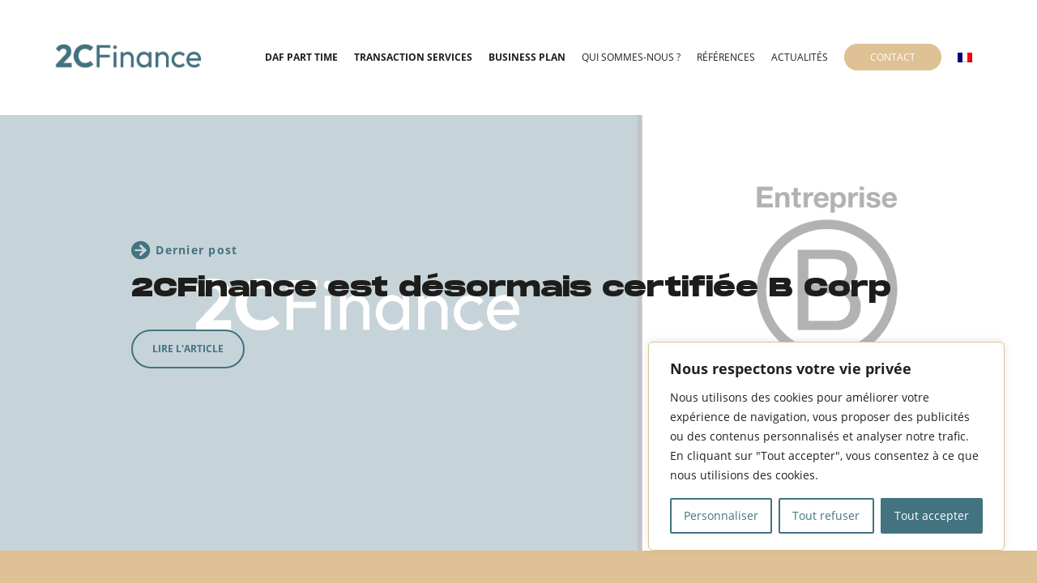

--- FILE ---
content_type: text/html; charset=UTF-8
request_url: https://www.2cfinance.net/blog/
body_size: 42795
content:

<!doctype html>
<!--[if lt IE 9]><html class="no-js no-svg ie lt-ie9 lt-ie8 lt-ie7" lang="fr-FR"> <![endif]-->
<!--[if IE 9]><html class="no-js no-svg ie ie9 lt-ie9 lt-ie8" lang="fr-FR"> <![endif]-->
<!--[if gt IE 9]><!--><html class="no-js no-svg" lang="fr-FR"> <!--<![endif]-->
<head><meta charset="UTF-8" /><script>if(navigator.userAgent.match(/MSIE|Internet Explorer/i)||navigator.userAgent.match(/Trident\/7\..*?rv:11/i)){var href=document.location.href;if(!href.match(/[?&]nowprocket/)){if(href.indexOf("?")==-1){if(href.indexOf("#")==-1){document.location.href=href+"?nowprocket=1"}else{document.location.href=href.replace("#","?nowprocket=1#")}}else{if(href.indexOf("#")==-1){document.location.href=href+"&nowprocket=1"}else{document.location.href=href.replace("#","&nowprocket=1#")}}}}</script><script>(()=>{class RocketLazyLoadScripts{constructor(){this.v="1.2.6",this.triggerEvents=["keydown","mousedown","mousemove","touchmove","touchstart","touchend","wheel"],this.userEventHandler=this.t.bind(this),this.touchStartHandler=this.i.bind(this),this.touchMoveHandler=this.o.bind(this),this.touchEndHandler=this.h.bind(this),this.clickHandler=this.u.bind(this),this.interceptedClicks=[],this.interceptedClickListeners=[],this.l(this),window.addEventListener("pageshow",(t=>{this.persisted=t.persisted,this.everythingLoaded&&this.m()})),this.CSPIssue=sessionStorage.getItem("rocketCSPIssue"),document.addEventListener("securitypolicyviolation",(t=>{this.CSPIssue||"script-src-elem"!==t.violatedDirective||"data"!==t.blockedURI||(this.CSPIssue=!0,sessionStorage.setItem("rocketCSPIssue",!0))})),document.addEventListener("DOMContentLoaded",(()=>{this.k()})),this.delayedScripts={normal:[],async:[],defer:[]},this.trash=[],this.allJQueries=[]}p(t){document.hidden?t.t():(this.triggerEvents.forEach((e=>window.addEventListener(e,t.userEventHandler,{passive:!0}))),window.addEventListener("touchstart",t.touchStartHandler,{passive:!0}),window.addEventListener("mousedown",t.touchStartHandler),document.addEventListener("visibilitychange",t.userEventHandler))}_(){this.triggerEvents.forEach((t=>window.removeEventListener(t,this.userEventHandler,{passive:!0}))),document.removeEventListener("visibilitychange",this.userEventHandler)}i(t){"HTML"!==t.target.tagName&&(window.addEventListener("touchend",this.touchEndHandler),window.addEventListener("mouseup",this.touchEndHandler),window.addEventListener("touchmove",this.touchMoveHandler,{passive:!0}),window.addEventListener("mousemove",this.touchMoveHandler),t.target.addEventListener("click",this.clickHandler),this.L(t.target,!0),this.S(t.target,"onclick","rocket-onclick"),this.C())}o(t){window.removeEventListener("touchend",this.touchEndHandler),window.removeEventListener("mouseup",this.touchEndHandler),window.removeEventListener("touchmove",this.touchMoveHandler,{passive:!0}),window.removeEventListener("mousemove",this.touchMoveHandler),t.target.removeEventListener("click",this.clickHandler),this.L(t.target,!1),this.S(t.target,"rocket-onclick","onclick"),this.M()}h(){window.removeEventListener("touchend",this.touchEndHandler),window.removeEventListener("mouseup",this.touchEndHandler),window.removeEventListener("touchmove",this.touchMoveHandler,{passive:!0}),window.removeEventListener("mousemove",this.touchMoveHandler)}u(t){t.target.removeEventListener("click",this.clickHandler),this.L(t.target,!1),this.S(t.target,"rocket-onclick","onclick"),this.interceptedClicks.push(t),t.preventDefault(),t.stopPropagation(),t.stopImmediatePropagation(),this.M()}O(){window.removeEventListener("touchstart",this.touchStartHandler,{passive:!0}),window.removeEventListener("mousedown",this.touchStartHandler),this.interceptedClicks.forEach((t=>{t.target.dispatchEvent(new MouseEvent("click",{view:t.view,bubbles:!0,cancelable:!0}))}))}l(t){EventTarget.prototype.addEventListenerWPRocketBase=EventTarget.prototype.addEventListener,EventTarget.prototype.addEventListener=function(e,i,o){"click"!==e||t.windowLoaded||i===t.clickHandler||t.interceptedClickListeners.push({target:this,func:i,options:o}),(this||window).addEventListenerWPRocketBase(e,i,o)}}L(t,e){this.interceptedClickListeners.forEach((i=>{i.target===t&&(e?t.removeEventListener("click",i.func,i.options):t.addEventListener("click",i.func,i.options))})),t.parentNode!==document.documentElement&&this.L(t.parentNode,e)}D(){return new Promise((t=>{this.P?this.M=t:t()}))}C(){this.P=!0}M(){this.P=!1}S(t,e,i){t.hasAttribute&&t.hasAttribute(e)&&(event.target.setAttribute(i,event.target.getAttribute(e)),event.target.removeAttribute(e))}t(){this._(this),"loading"===document.readyState?document.addEventListener("DOMContentLoaded",this.R.bind(this)):this.R()}k(){let t=[];document.querySelectorAll("script[type=rocketlazyloadscript][data-rocket-src]").forEach((e=>{let i=e.getAttribute("data-rocket-src");if(i&&!i.startsWith("data:")){0===i.indexOf("//")&&(i=location.protocol+i);try{const o=new URL(i).origin;o!==location.origin&&t.push({src:o,crossOrigin:e.crossOrigin||"module"===e.getAttribute("data-rocket-type")})}catch(t){}}})),t=[...new Map(t.map((t=>[JSON.stringify(t),t]))).values()],this.T(t,"preconnect")}async R(){this.lastBreath=Date.now(),this.j(this),this.F(this),this.I(),this.W(),this.q(),await this.A(this.delayedScripts.normal),await this.A(this.delayedScripts.defer),await this.A(this.delayedScripts.async);try{await this.U(),await this.H(this),await this.J()}catch(t){console.error(t)}window.dispatchEvent(new Event("rocket-allScriptsLoaded")),this.everythingLoaded=!0,this.D().then((()=>{this.O()})),this.N()}W(){document.querySelectorAll("script[type=rocketlazyloadscript]").forEach((t=>{t.hasAttribute("data-rocket-src")?t.hasAttribute("async")&&!1!==t.async?this.delayedScripts.async.push(t):t.hasAttribute("defer")&&!1!==t.defer||"module"===t.getAttribute("data-rocket-type")?this.delayedScripts.defer.push(t):this.delayedScripts.normal.push(t):this.delayedScripts.normal.push(t)}))}async B(t){if(await this.G(),!0!==t.noModule||!("noModule"in HTMLScriptElement.prototype))return new Promise((e=>{let i;function o(){(i||t).setAttribute("data-rocket-status","executed"),e()}try{if(navigator.userAgent.indexOf("Firefox/")>0||""===navigator.vendor||this.CSPIssue)i=document.createElement("script"),[...t.attributes].forEach((t=>{let e=t.nodeName;"type"!==e&&("data-rocket-type"===e&&(e="type"),"data-rocket-src"===e&&(e="src"),i.setAttribute(e,t.nodeValue))})),t.text&&(i.text=t.text),i.hasAttribute("src")?(i.addEventListener("load",o),i.addEventListener("error",(function(){i.setAttribute("data-rocket-status","failed-network"),e()})),setTimeout((()=>{i.isConnected||e()}),1)):(i.text=t.text,o()),t.parentNode.replaceChild(i,t);else{const i=t.getAttribute("data-rocket-type"),s=t.getAttribute("data-rocket-src");i?(t.type=i,t.removeAttribute("data-rocket-type")):t.removeAttribute("type"),t.addEventListener("load",o),t.addEventListener("error",(i=>{this.CSPIssue&&i.target.src.startsWith("data:")?(console.log("WPRocket: data-uri blocked by CSP -> fallback"),t.removeAttribute("src"),this.B(t).then(e)):(t.setAttribute("data-rocket-status","failed-network"),e())})),s?(t.removeAttribute("data-rocket-src"),t.src=s):t.src="data:text/javascript;base64,"+window.btoa(unescape(encodeURIComponent(t.text)))}}catch(i){t.setAttribute("data-rocket-status","failed-transform"),e()}}));t.setAttribute("data-rocket-status","skipped")}async A(t){const e=t.shift();return e&&e.isConnected?(await this.B(e),this.A(t)):Promise.resolve()}q(){this.T([...this.delayedScripts.normal,...this.delayedScripts.defer,...this.delayedScripts.async],"preload")}T(t,e){var i=document.createDocumentFragment();t.forEach((t=>{const o=t.getAttribute&&t.getAttribute("data-rocket-src")||t.src;if(o&&!o.startsWith("data:")){const s=document.createElement("link");s.href=o,s.rel=e,"preconnect"!==e&&(s.as="script"),t.getAttribute&&"module"===t.getAttribute("data-rocket-type")&&(s.crossOrigin=!0),t.crossOrigin&&(s.crossOrigin=t.crossOrigin),t.integrity&&(s.integrity=t.integrity),i.appendChild(s),this.trash.push(s)}})),document.head.appendChild(i)}j(t){let e={};function i(i,o){return e[o].eventsToRewrite.indexOf(i)>=0&&!t.everythingLoaded?"rocket-"+i:i}function o(t,o){!function(t){e[t]||(e[t]={originalFunctions:{add:t.addEventListener,remove:t.removeEventListener},eventsToRewrite:[]},t.addEventListener=function(){arguments[0]=i(arguments[0],t),e[t].originalFunctions.add.apply(t,arguments)},t.removeEventListener=function(){arguments[0]=i(arguments[0],t),e[t].originalFunctions.remove.apply(t,arguments)})}(t),e[t].eventsToRewrite.push(o)}function s(e,i){let o=e[i];e[i]=null,Object.defineProperty(e,i,{get:()=>o||function(){},set(s){t.everythingLoaded?o=s:e["rocket"+i]=o=s}})}o(document,"DOMContentLoaded"),o(window,"DOMContentLoaded"),o(window,"load"),o(window,"pageshow"),o(document,"readystatechange"),s(document,"onreadystatechange"),s(window,"onload"),s(window,"onpageshow");try{Object.defineProperty(document,"readyState",{get:()=>t.rocketReadyState,set(e){t.rocketReadyState=e},configurable:!0}),document.readyState="loading"}catch(t){console.log("WPRocket DJE readyState conflict, bypassing")}}F(t){let e;function i(e){return t.everythingLoaded?e:e.split(" ").map((t=>"load"===t||0===t.indexOf("load.")?"rocket-jquery-load":t)).join(" ")}function o(o){function s(t){const e=o.fn[t];o.fn[t]=o.fn.init.prototype[t]=function(){return this[0]===window&&("string"==typeof arguments[0]||arguments[0]instanceof String?arguments[0]=i(arguments[0]):"object"==typeof arguments[0]&&Object.keys(arguments[0]).forEach((t=>{const e=arguments[0][t];delete arguments[0][t],arguments[0][i(t)]=e}))),e.apply(this,arguments),this}}o&&o.fn&&!t.allJQueries.includes(o)&&(o.fn.ready=o.fn.init.prototype.ready=function(e){return t.domReadyFired?e.bind(document)(o):document.addEventListener("rocket-DOMContentLoaded",(()=>e.bind(document)(o))),o([])},s("on"),s("one"),t.allJQueries.push(o)),e=o}o(window.jQuery),Object.defineProperty(window,"jQuery",{get:()=>e,set(t){o(t)}})}async H(t){const e=document.querySelector("script[data-webpack]");e&&(await async function(){return new Promise((t=>{e.addEventListener("load",t),e.addEventListener("error",t)}))}(),await t.K(),await t.H(t))}async U(){this.domReadyFired=!0;try{document.readyState="interactive"}catch(t){}await this.G(),document.dispatchEvent(new Event("rocket-readystatechange")),await this.G(),document.rocketonreadystatechange&&document.rocketonreadystatechange(),await this.G(),document.dispatchEvent(new Event("rocket-DOMContentLoaded")),await this.G(),window.dispatchEvent(new Event("rocket-DOMContentLoaded"))}async J(){try{document.readyState="complete"}catch(t){}await this.G(),document.dispatchEvent(new Event("rocket-readystatechange")),await this.G(),document.rocketonreadystatechange&&document.rocketonreadystatechange(),await this.G(),window.dispatchEvent(new Event("rocket-load")),await this.G(),window.rocketonload&&window.rocketonload(),await this.G(),this.allJQueries.forEach((t=>t(window).trigger("rocket-jquery-load"))),await this.G();const t=new Event("rocket-pageshow");t.persisted=this.persisted,window.dispatchEvent(t),await this.G(),window.rocketonpageshow&&window.rocketonpageshow({persisted:this.persisted}),this.windowLoaded=!0}m(){document.onreadystatechange&&document.onreadystatechange(),window.onload&&window.onload(),window.onpageshow&&window.onpageshow({persisted:this.persisted})}I(){const t=new Map;document.write=document.writeln=function(e){const i=document.currentScript;i||console.error("WPRocket unable to document.write this: "+e);const o=document.createRange(),s=i.parentElement;let n=t.get(i);void 0===n&&(n=i.nextSibling,t.set(i,n));const c=document.createDocumentFragment();o.setStart(c,0),c.appendChild(o.createContextualFragment(e)),s.insertBefore(c,n)}}async G(){Date.now()-this.lastBreath>45&&(await this.K(),this.lastBreath=Date.now())}async K(){return document.hidden?new Promise((t=>setTimeout(t))):new Promise((t=>requestAnimationFrame(t)))}N(){this.trash.forEach((t=>t.remove()))}static run(){const t=new RocketLazyLoadScripts;t.p(t)}}RocketLazyLoadScripts.run()})();</script>
    
    <link rel="stylesheet" href="https://www.2cfinance.net/content/themes/eltigre/style.css" type="text/css" media="screen" />
    
    <meta http-equiv="X-UA-Compatible" content="IE=edge">
    <meta name="viewport" content="width=device-width, initial-scale=1">
    <link rel="author" href="https://www.2cfinance.net/content/themes/eltigre/humans.txt" />
    <link rel="pingback" href="https://www.2cfinance.net/wp/xmlrpc.php" />
    <link rel="profile" href="https://gmpg.org/xfn/11">
    <meta name='robots' content='index, follow, max-image-preview:large, max-snippet:-1, max-video-preview:-1' />
<link rel="alternate" hreflang="fr" href="https://www.2cfinance.net/blog/" />
<link rel="alternate" hreflang="en" href="https://www.2cfinance.net/en/blog/" />
<link rel="alternate" hreflang="x-default" href="https://www.2cfinance.net/blog/" />

	<!-- This site is optimized with the Yoast SEO plugin v25.3.1 - https://yoast.com/wordpress/plugins/seo/ -->
	<title>2CFinance - Actualités, département DAF / transaction services</title><link rel="preload" data-rocket-preload as="image" href="https://www.2cfinance.net/content/uploads/2025/04/2cfinance_blog-b-corp.png" fetchpriority="high">
	<meta name="description" content="Retrouver toutes les actualités du site 2CFinance, nos dernières levée de fond, audit, vendor assistance, cession, acquisitions." />
	<link rel="canonical" href="https://www.2cfinance.net/blog/" />
	<meta property="og:locale" content="fr_FR" />
	<meta property="og:type" content="article" />
	<meta property="og:title" content="2CFinance - Actualités, département DAF / transaction services" />
	<meta property="og:description" content="Retrouver toutes les actualités du site 2CFinance, nos dernières levée de fond, audit, vendor assistance, cession, acquisitions." />
	<meta property="og:url" content="https://www.2cfinance.net/blog/" />
	<meta property="og:site_name" content="2CFinance" />
	<meta property="article:modified_time" content="2023-03-24T08:45:56+00:00" />
	<meta property="og:image" content="https://www.2cfinance.net/content/uploads/2020/07/wallpaper_2CF.jpg" />
	<meta property="og:image:width" content="1536" />
	<meta property="og:image:height" content="768" />
	<meta property="og:image:type" content="image/jpeg" />
	<meta name="twitter:card" content="summary_large_image" />
	<script type="application/ld+json" class="yoast-schema-graph">{"@context":"https://schema.org","@graph":[{"@type":"WebPage","@id":"https://www.2cfinance.net/blog/","url":"https://www.2cfinance.net/blog/","name":"2CFinance - Actualités, département DAF / transaction services","isPartOf":{"@id":"https://www.2cfinance.net/#website"},"datePublished":"2020-04-06T10:05:32+00:00","dateModified":"2023-03-24T08:45:56+00:00","description":"Retrouver toutes les actualités du site 2CFinance, nos dernières levée de fond, audit, vendor assistance, cession, acquisitions.","breadcrumb":{"@id":"https://www.2cfinance.net/blog/#breadcrumb"},"inLanguage":"fr-FR","potentialAction":[{"@type":"ReadAction","target":["https://www.2cfinance.net/blog/"]}]},{"@type":"BreadcrumbList","@id":"https://www.2cfinance.net/blog/#breadcrumb","itemListElement":[{"@type":"ListItem","position":1,"name":"Accueil","item":"https://www.2cfinance.net/"},{"@type":"ListItem","position":2,"name":"Blog"}]},{"@type":"WebSite","@id":"https://www.2cfinance.net/#website","url":"https://www.2cfinance.net/","name":"2CFinance","description":"DAF Part Time, CFO, Due Diligence, Conseil Financier, Transaction Services","publisher":{"@id":"https://www.2cfinance.net/#organization"},"potentialAction":[{"@type":"SearchAction","target":{"@type":"EntryPoint","urlTemplate":"https://www.2cfinance.net/?s={search_term_string}"},"query-input":{"@type":"PropertyValueSpecification","valueRequired":true,"valueName":"search_term_string"}}],"inLanguage":"fr-FR"},{"@type":"Organization","@id":"https://www.2cfinance.net/#organization","name":"2cfinance","url":"https://www.2cfinance.net/","logo":{"@type":"ImageObject","inLanguage":"fr-FR","@id":"https://www.2cfinance.net/#/schema/logo/image/","url":"https://www.2cfinance.net/content/uploads/2020/04/cropped-0001.jpg","contentUrl":"https://www.2cfinance.net/content/uploads/2020/04/cropped-0001.jpg","width":1880,"height":692,"caption":"2cfinance"},"image":{"@id":"https://www.2cfinance.net/#/schema/logo/image/"}}]}</script>
	<!-- / Yoast SEO plugin. -->


<link rel='dns-prefetch' href='//js-eu1.hs-scripts.com' />
<link rel='dns-prefetch' href='//www.googletagmanager.com' />

<link rel="alternate" type="application/rss+xml" title="2CFinance &raquo; Flux" href="https://www.2cfinance.net/feed/" />
<link rel="alternate" type="application/rss+xml" title="2CFinance &raquo; Flux des commentaires" href="https://www.2cfinance.net/comments/feed/" />
<style id='wp-emoji-styles-inline-css' type='text/css'>

	img.wp-smiley, img.emoji {
		display: inline !important;
		border: none !important;
		box-shadow: none !important;
		height: 1em !important;
		width: 1em !important;
		margin: 0 0.07em !important;
		vertical-align: -0.1em !important;
		background: none !important;
		padding: 0 !important;
	}
</style>
<link rel='stylesheet' id='wp-block-library-css' href='https://www.2cfinance.net/wp/wp-includes/css/dist/block-library/style.min.css?ver=6.6.2' type='text/css' media='all' />
<style id='classic-theme-styles-inline-css' type='text/css'>
/*! This file is auto-generated */
.wp-block-button__link{color:#fff;background-color:#32373c;border-radius:9999px;box-shadow:none;text-decoration:none;padding:calc(.667em + 2px) calc(1.333em + 2px);font-size:1.125em}.wp-block-file__button{background:#32373c;color:#fff;text-decoration:none}
</style>
<style id='global-styles-inline-css' type='text/css'>
:root{--wp--preset--aspect-ratio--square: 1;--wp--preset--aspect-ratio--4-3: 4/3;--wp--preset--aspect-ratio--3-4: 3/4;--wp--preset--aspect-ratio--3-2: 3/2;--wp--preset--aspect-ratio--2-3: 2/3;--wp--preset--aspect-ratio--16-9: 16/9;--wp--preset--aspect-ratio--9-16: 9/16;--wp--preset--color--black: #000000;--wp--preset--color--cyan-bluish-gray: #abb8c3;--wp--preset--color--white: #ffffff;--wp--preset--color--pale-pink: #f78da7;--wp--preset--color--vivid-red: #cf2e2e;--wp--preset--color--luminous-vivid-orange: #ff6900;--wp--preset--color--luminous-vivid-amber: #fcb900;--wp--preset--color--light-green-cyan: #7bdcb5;--wp--preset--color--vivid-green-cyan: #00d084;--wp--preset--color--pale-cyan-blue: #8ed1fc;--wp--preset--color--vivid-cyan-blue: #0693e3;--wp--preset--color--vivid-purple: #9b51e0;--wp--preset--gradient--vivid-cyan-blue-to-vivid-purple: linear-gradient(135deg,rgba(6,147,227,1) 0%,rgb(155,81,224) 100%);--wp--preset--gradient--light-green-cyan-to-vivid-green-cyan: linear-gradient(135deg,rgb(122,220,180) 0%,rgb(0,208,130) 100%);--wp--preset--gradient--luminous-vivid-amber-to-luminous-vivid-orange: linear-gradient(135deg,rgba(252,185,0,1) 0%,rgba(255,105,0,1) 100%);--wp--preset--gradient--luminous-vivid-orange-to-vivid-red: linear-gradient(135deg,rgba(255,105,0,1) 0%,rgb(207,46,46) 100%);--wp--preset--gradient--very-light-gray-to-cyan-bluish-gray: linear-gradient(135deg,rgb(238,238,238) 0%,rgb(169,184,195) 100%);--wp--preset--gradient--cool-to-warm-spectrum: linear-gradient(135deg,rgb(74,234,220) 0%,rgb(151,120,209) 20%,rgb(207,42,186) 40%,rgb(238,44,130) 60%,rgb(251,105,98) 80%,rgb(254,248,76) 100%);--wp--preset--gradient--blush-light-purple: linear-gradient(135deg,rgb(255,206,236) 0%,rgb(152,150,240) 100%);--wp--preset--gradient--blush-bordeaux: linear-gradient(135deg,rgb(254,205,165) 0%,rgb(254,45,45) 50%,rgb(107,0,62) 100%);--wp--preset--gradient--luminous-dusk: linear-gradient(135deg,rgb(255,203,112) 0%,rgb(199,81,192) 50%,rgb(65,88,208) 100%);--wp--preset--gradient--pale-ocean: linear-gradient(135deg,rgb(255,245,203) 0%,rgb(182,227,212) 50%,rgb(51,167,181) 100%);--wp--preset--gradient--electric-grass: linear-gradient(135deg,rgb(202,248,128) 0%,rgb(113,206,126) 100%);--wp--preset--gradient--midnight: linear-gradient(135deg,rgb(2,3,129) 0%,rgb(40,116,252) 100%);--wp--preset--font-size--small: 13px;--wp--preset--font-size--medium: 20px;--wp--preset--font-size--large: 36px;--wp--preset--font-size--x-large: 42px;--wp--preset--spacing--20: 0.44rem;--wp--preset--spacing--30: 0.67rem;--wp--preset--spacing--40: 1rem;--wp--preset--spacing--50: 1.5rem;--wp--preset--spacing--60: 2.25rem;--wp--preset--spacing--70: 3.38rem;--wp--preset--spacing--80: 5.06rem;--wp--preset--shadow--natural: 6px 6px 9px rgba(0, 0, 0, 0.2);--wp--preset--shadow--deep: 12px 12px 50px rgba(0, 0, 0, 0.4);--wp--preset--shadow--sharp: 6px 6px 0px rgba(0, 0, 0, 0.2);--wp--preset--shadow--outlined: 6px 6px 0px -3px rgba(255, 255, 255, 1), 6px 6px rgba(0, 0, 0, 1);--wp--preset--shadow--crisp: 6px 6px 0px rgba(0, 0, 0, 1);}:where(.is-layout-flex){gap: 0.5em;}:where(.is-layout-grid){gap: 0.5em;}body .is-layout-flex{display: flex;}.is-layout-flex{flex-wrap: wrap;align-items: center;}.is-layout-flex > :is(*, div){margin: 0;}body .is-layout-grid{display: grid;}.is-layout-grid > :is(*, div){margin: 0;}:where(.wp-block-columns.is-layout-flex){gap: 2em;}:where(.wp-block-columns.is-layout-grid){gap: 2em;}:where(.wp-block-post-template.is-layout-flex){gap: 1.25em;}:where(.wp-block-post-template.is-layout-grid){gap: 1.25em;}.has-black-color{color: var(--wp--preset--color--black) !important;}.has-cyan-bluish-gray-color{color: var(--wp--preset--color--cyan-bluish-gray) !important;}.has-white-color{color: var(--wp--preset--color--white) !important;}.has-pale-pink-color{color: var(--wp--preset--color--pale-pink) !important;}.has-vivid-red-color{color: var(--wp--preset--color--vivid-red) !important;}.has-luminous-vivid-orange-color{color: var(--wp--preset--color--luminous-vivid-orange) !important;}.has-luminous-vivid-amber-color{color: var(--wp--preset--color--luminous-vivid-amber) !important;}.has-light-green-cyan-color{color: var(--wp--preset--color--light-green-cyan) !important;}.has-vivid-green-cyan-color{color: var(--wp--preset--color--vivid-green-cyan) !important;}.has-pale-cyan-blue-color{color: var(--wp--preset--color--pale-cyan-blue) !important;}.has-vivid-cyan-blue-color{color: var(--wp--preset--color--vivid-cyan-blue) !important;}.has-vivid-purple-color{color: var(--wp--preset--color--vivid-purple) !important;}.has-black-background-color{background-color: var(--wp--preset--color--black) !important;}.has-cyan-bluish-gray-background-color{background-color: var(--wp--preset--color--cyan-bluish-gray) !important;}.has-white-background-color{background-color: var(--wp--preset--color--white) !important;}.has-pale-pink-background-color{background-color: var(--wp--preset--color--pale-pink) !important;}.has-vivid-red-background-color{background-color: var(--wp--preset--color--vivid-red) !important;}.has-luminous-vivid-orange-background-color{background-color: var(--wp--preset--color--luminous-vivid-orange) !important;}.has-luminous-vivid-amber-background-color{background-color: var(--wp--preset--color--luminous-vivid-amber) !important;}.has-light-green-cyan-background-color{background-color: var(--wp--preset--color--light-green-cyan) !important;}.has-vivid-green-cyan-background-color{background-color: var(--wp--preset--color--vivid-green-cyan) !important;}.has-pale-cyan-blue-background-color{background-color: var(--wp--preset--color--pale-cyan-blue) !important;}.has-vivid-cyan-blue-background-color{background-color: var(--wp--preset--color--vivid-cyan-blue) !important;}.has-vivid-purple-background-color{background-color: var(--wp--preset--color--vivid-purple) !important;}.has-black-border-color{border-color: var(--wp--preset--color--black) !important;}.has-cyan-bluish-gray-border-color{border-color: var(--wp--preset--color--cyan-bluish-gray) !important;}.has-white-border-color{border-color: var(--wp--preset--color--white) !important;}.has-pale-pink-border-color{border-color: var(--wp--preset--color--pale-pink) !important;}.has-vivid-red-border-color{border-color: var(--wp--preset--color--vivid-red) !important;}.has-luminous-vivid-orange-border-color{border-color: var(--wp--preset--color--luminous-vivid-orange) !important;}.has-luminous-vivid-amber-border-color{border-color: var(--wp--preset--color--luminous-vivid-amber) !important;}.has-light-green-cyan-border-color{border-color: var(--wp--preset--color--light-green-cyan) !important;}.has-vivid-green-cyan-border-color{border-color: var(--wp--preset--color--vivid-green-cyan) !important;}.has-pale-cyan-blue-border-color{border-color: var(--wp--preset--color--pale-cyan-blue) !important;}.has-vivid-cyan-blue-border-color{border-color: var(--wp--preset--color--vivid-cyan-blue) !important;}.has-vivid-purple-border-color{border-color: var(--wp--preset--color--vivid-purple) !important;}.has-vivid-cyan-blue-to-vivid-purple-gradient-background{background: var(--wp--preset--gradient--vivid-cyan-blue-to-vivid-purple) !important;}.has-light-green-cyan-to-vivid-green-cyan-gradient-background{background: var(--wp--preset--gradient--light-green-cyan-to-vivid-green-cyan) !important;}.has-luminous-vivid-amber-to-luminous-vivid-orange-gradient-background{background: var(--wp--preset--gradient--luminous-vivid-amber-to-luminous-vivid-orange) !important;}.has-luminous-vivid-orange-to-vivid-red-gradient-background{background: var(--wp--preset--gradient--luminous-vivid-orange-to-vivid-red) !important;}.has-very-light-gray-to-cyan-bluish-gray-gradient-background{background: var(--wp--preset--gradient--very-light-gray-to-cyan-bluish-gray) !important;}.has-cool-to-warm-spectrum-gradient-background{background: var(--wp--preset--gradient--cool-to-warm-spectrum) !important;}.has-blush-light-purple-gradient-background{background: var(--wp--preset--gradient--blush-light-purple) !important;}.has-blush-bordeaux-gradient-background{background: var(--wp--preset--gradient--blush-bordeaux) !important;}.has-luminous-dusk-gradient-background{background: var(--wp--preset--gradient--luminous-dusk) !important;}.has-pale-ocean-gradient-background{background: var(--wp--preset--gradient--pale-ocean) !important;}.has-electric-grass-gradient-background{background: var(--wp--preset--gradient--electric-grass) !important;}.has-midnight-gradient-background{background: var(--wp--preset--gradient--midnight) !important;}.has-small-font-size{font-size: var(--wp--preset--font-size--small) !important;}.has-medium-font-size{font-size: var(--wp--preset--font-size--medium) !important;}.has-large-font-size{font-size: var(--wp--preset--font-size--large) !important;}.has-x-large-font-size{font-size: var(--wp--preset--font-size--x-large) !important;}
:where(.wp-block-post-template.is-layout-flex){gap: 1.25em;}:where(.wp-block-post-template.is-layout-grid){gap: 1.25em;}
:where(.wp-block-columns.is-layout-flex){gap: 2em;}:where(.wp-block-columns.is-layout-grid){gap: 2em;}
:root :where(.wp-block-pullquote){font-size: 1.5em;line-height: 1.6;}
</style>
<link rel='stylesheet' id='wpa-css-css' href='https://www.2cfinance.net/content/plugins/honeypot/includes/css/wpa.css?ver=2.3.04' type='text/css' media='all' />
<link rel='stylesheet' id='wpml-menu-item-0-css' href='https://www.2cfinance.net/content/plugins/sitepress-multilingual-cms/templates/language-switchers/menu-item/style.min.css?ver=1' type='text/css' media='all' />
<link rel='stylesheet' id='swiper-css' href='https://www.2cfinance.net/content/themes/eltigre/assets/css/vendor/swiper.min.css?ver=6.6.2' type='text/css' media='' />
<link rel='stylesheet' id='fontawesome-css' href='https://www.2cfinance.net/content/themes/eltigre/assets/css/vendor/all.min.css?ver=6.6.2' type='text/css' media='' />
<link rel='stylesheet' id='main-css' href='https://www.2cfinance.net/content/themes/eltigre/dist/main.0b6de4aa8fae7c9564f8.min.css?ver=1.1' type='text/css' media='all' />
<script type="text/javascript" src="https://www.2cfinance.net/content/themes/eltigre/assets/js/vendor/infinite-scroll.min.js?ver=6.6.2" id="IAS-js" defer></script>
<script type="text/javascript" id="cookie-law-info-js-extra">
/* <![CDATA[ */
var _ckyConfig = {"_ipData":[],"_assetsURL":"https:\/\/www.2cfinance.net\/content\/plugins\/cookie-law-info\/lite\/frontend\/images\/","_publicURL":"https:\/\/www.2cfinance.net\/wp","_expiry":"365","_categories":[{"name":"Necessary","slug":"necessary","isNecessary":true,"ccpaDoNotSell":true,"cookies":[],"active":true,"defaultConsent":{"gdpr":true,"ccpa":true}},{"name":"Functional","slug":"functional","isNecessary":false,"ccpaDoNotSell":true,"cookies":[],"active":true,"defaultConsent":{"gdpr":false,"ccpa":false}},{"name":"Analytics","slug":"analytics","isNecessary":false,"ccpaDoNotSell":true,"cookies":[],"active":true,"defaultConsent":{"gdpr":false,"ccpa":false}},{"name":"Performance","slug":"performance","isNecessary":false,"ccpaDoNotSell":true,"cookies":[],"active":true,"defaultConsent":{"gdpr":false,"ccpa":false}},{"name":"Advertisement","slug":"advertisement","isNecessary":false,"ccpaDoNotSell":true,"cookies":[],"active":true,"defaultConsent":{"gdpr":false,"ccpa":false}}],"_activeLaw":"gdpr","_rootDomain":"","_block":"1","_showBanner":"1","_bannerConfig":{"settings":{"type":"box","preferenceCenterType":"popup","position":"bottom-right","applicableLaw":"gdpr"},"behaviours":{"reloadBannerOnAccept":false,"loadAnalyticsByDefault":false,"animations":{"onLoad":"animate","onHide":"sticky"}},"config":{"revisitConsent":{"status":true,"tag":"revisit-consent","position":"bottom-left","meta":{"url":"#"},"styles":{"background-color":"#437280"},"elements":{"title":{"type":"text","tag":"revisit-consent-title","status":true,"styles":{"color":"#0056a7"}}}},"preferenceCenter":{"toggle":{"status":true,"tag":"detail-category-toggle","type":"toggle","states":{"active":{"styles":{"background-color":"#1863DC"}},"inactive":{"styles":{"background-color":"#D0D5D2"}}}}},"categoryPreview":{"status":false,"toggle":{"status":true,"tag":"detail-category-preview-toggle","type":"toggle","states":{"active":{"styles":{"background-color":"#1863DC"}},"inactive":{"styles":{"background-color":"#D0D5D2"}}}}},"videoPlaceholder":{"status":true,"styles":{"background-color":"#000000","border-color":"#000000","color":"#ffffff"}},"readMore":{"status":false,"tag":"readmore-button","type":"link","meta":{"noFollow":true,"newTab":true},"styles":{"color":"#437280","background-color":"transparent","border-color":"transparent"}},"showMore":{"status":true,"tag":"show-desc-button","type":"button","styles":{"color":"#1863DC"}},"showLess":{"status":true,"tag":"hide-desc-button","type":"button","styles":{"color":"#1863DC"}},"alwaysActive":{"status":true,"tag":"always-active","styles":{"color":"#008000"}},"manualLinks":{"status":true,"tag":"manual-links","type":"link","styles":{"color":"#1863DC"}},"auditTable":{"status":true},"optOption":{"status":true,"toggle":{"status":true,"tag":"optout-option-toggle","type":"toggle","states":{"active":{"styles":{"background-color":"#1863dc"}},"inactive":{"styles":{"background-color":"#FFFFFF"}}}}}}},"_version":"3.3.7","_logConsent":"1","_tags":[{"tag":"accept-button","styles":{"color":"#FFFFFF","background-color":"#437280","border-color":"#437280"}},{"tag":"reject-button","styles":{"color":"#437280","background-color":"transparent","border-color":"#437280"}},{"tag":"settings-button","styles":{"color":"#437280","background-color":"transparent","border-color":"#437280"}},{"tag":"readmore-button","styles":{"color":"#437280","background-color":"transparent","border-color":"transparent"}},{"tag":"donotsell-button","styles":{"color":"#1863DC","background-color":"transparent","border-color":"transparent"}},{"tag":"show-desc-button","styles":{"color":"#1863DC"}},{"tag":"hide-desc-button","styles":{"color":"#1863DC"}},{"tag":"cky-always-active","styles":[]},{"tag":"cky-link","styles":[]},{"tag":"accept-button","styles":{"color":"#FFFFFF","background-color":"#437280","border-color":"#437280"}},{"tag":"revisit-consent","styles":{"background-color":"#437280"}}],"_shortCodes":[{"key":"cky_readmore","content":"<a href=\"#\" class=\"cky-policy\" aria-label=\"Politique de cookies\" target=\"_blank\" rel=\"noopener\" data-cky-tag=\"readmore-button\">Politique de cookies<\/a>","tag":"readmore-button","status":false,"attributes":{"rel":"nofollow","target":"_blank"}},{"key":"cky_show_desc","content":"<button class=\"cky-show-desc-btn\" data-cky-tag=\"show-desc-button\" aria-label=\"Afficher plus\">Afficher plus<\/button>","tag":"show-desc-button","status":true,"attributes":[]},{"key":"cky_hide_desc","content":"<button class=\"cky-show-desc-btn\" data-cky-tag=\"hide-desc-button\" aria-label=\"Afficher moins\">Afficher moins<\/button>","tag":"hide-desc-button","status":true,"attributes":[]},{"key":"cky_optout_show_desc","content":"[cky_optout_show_desc]","tag":"optout-show-desc-button","status":true,"attributes":[]},{"key":"cky_optout_hide_desc","content":"[cky_optout_hide_desc]","tag":"optout-hide-desc-button","status":true,"attributes":[]},{"key":"cky_category_toggle_label","content":"[cky_{{status}}_category_label] [cky_preference_{{category_slug}}_title]","tag":"","status":true,"attributes":[]},{"key":"cky_enable_category_label","content":"Enable","tag":"","status":true,"attributes":[]},{"key":"cky_disable_category_label","content":"Disable","tag":"","status":true,"attributes":[]},{"key":"cky_video_placeholder","content":"<div class=\"video-placeholder-normal\" data-cky-tag=\"video-placeholder\" id=\"[UNIQUEID]\"><p class=\"video-placeholder-text-normal\" data-cky-tag=\"placeholder-title\">Veuillez accepter les cookies pour acc\u00e9der \u00e0 ce contenu<\/p><\/div>","tag":"","status":true,"attributes":[]},{"key":"cky_enable_optout_label","content":"Enable","tag":"","status":true,"attributes":[]},{"key":"cky_disable_optout_label","content":"Disable","tag":"","status":true,"attributes":[]},{"key":"cky_optout_toggle_label","content":"[cky_{{status}}_optout_label] [cky_optout_option_title]","tag":"","status":true,"attributes":[]},{"key":"cky_optout_option_title","content":"Do Not Sell or Share My Personal Information","tag":"","status":true,"attributes":[]},{"key":"cky_optout_close_label","content":"Close","tag":"","status":true,"attributes":[]},{"key":"cky_preference_close_label","content":"Close","tag":"","status":true,"attributes":[]}],"_rtl":"","_language":"en","_providersToBlock":[]};
var _ckyStyles = {"css":".cky-overlay{background: #000000; opacity: 0.4; position: fixed; top: 0; left: 0; width: 100%; height: 100%; z-index: 99999999;}.cky-hide{display: none;}.cky-btn-revisit-wrapper{display: flex; align-items: center; justify-content: center; background: #0056a7; width: 45px; height: 45px; border-radius: 50%; position: fixed; z-index: 999999; cursor: pointer;}.cky-revisit-bottom-left{bottom: 15px; left: 15px;}.cky-revisit-bottom-right{bottom: 15px; right: 15px;}.cky-btn-revisit-wrapper .cky-btn-revisit{display: flex; align-items: center; justify-content: center; background: none; border: none; cursor: pointer; position: relative; margin: 0; padding: 0;}.cky-btn-revisit-wrapper .cky-btn-revisit img{max-width: fit-content; margin: 0; height: 30px; width: 30px;}.cky-revisit-bottom-left:hover::before{content: attr(data-tooltip); position: absolute; background: #4e4b66; color: #ffffff; left: calc(100% + 7px); font-size: 12px; line-height: 16px; width: max-content; padding: 4px 8px; border-radius: 4px;}.cky-revisit-bottom-left:hover::after{position: absolute; content: \"\"; border: 5px solid transparent; left: calc(100% + 2px); border-left-width: 0; border-right-color: #4e4b66;}.cky-revisit-bottom-right:hover::before{content: attr(data-tooltip); position: absolute; background: #4e4b66; color: #ffffff; right: calc(100% + 7px); font-size: 12px; line-height: 16px; width: max-content; padding: 4px 8px; border-radius: 4px;}.cky-revisit-bottom-right:hover::after{position: absolute; content: \"\"; border: 5px solid transparent; right: calc(100% + 2px); border-right-width: 0; border-left-color: #4e4b66;}.cky-revisit-hide{display: none;}.cky-consent-container{position: fixed; width: 440px; box-sizing: border-box; z-index: 9999999; border-radius: 6px;}.cky-consent-container .cky-consent-bar{background: #ffffff; border: 1px solid; padding: 20px 26px; box-shadow: 0 -1px 10px 0 #acabab4d; border-radius: 6px;}.cky-box-bottom-left{bottom: 40px; left: 40px;}.cky-box-bottom-right{bottom: 40px; right: 40px;}.cky-box-top-left{top: 40px; left: 40px;}.cky-box-top-right{top: 40px; right: 40px;}.cky-custom-brand-logo-wrapper .cky-custom-brand-logo{width: 100px; height: auto; margin: 0 0 12px 0;}.cky-notice .cky-title{color: #212121; font-weight: 700; font-size: 18px; line-height: 24px; margin: 0 0 12px 0;}.cky-notice-des *,.cky-preference-content-wrapper *,.cky-accordion-header-des *,.cky-gpc-wrapper .cky-gpc-desc *{font-size: 14px;}.cky-notice-des{color: #212121; font-size: 14px; line-height: 24px; font-weight: 400;}.cky-notice-des img{height: 25px; width: 25px;}.cky-consent-bar .cky-notice-des p,.cky-gpc-wrapper .cky-gpc-desc p,.cky-preference-body-wrapper .cky-preference-content-wrapper p,.cky-accordion-header-wrapper .cky-accordion-header-des p,.cky-cookie-des-table li div:last-child p{color: inherit; margin-top: 0; overflow-wrap: break-word;}.cky-notice-des P:last-child,.cky-preference-content-wrapper p:last-child,.cky-cookie-des-table li div:last-child p:last-child,.cky-gpc-wrapper .cky-gpc-desc p:last-child{margin-bottom: 0;}.cky-notice-des a.cky-policy,.cky-notice-des button.cky-policy{font-size: 14px; color: #1863dc; white-space: nowrap; cursor: pointer; background: transparent; border: 1px solid; text-decoration: underline;}.cky-notice-des button.cky-policy{padding: 0;}.cky-notice-des a.cky-policy:focus-visible,.cky-notice-des button.cky-policy:focus-visible,.cky-preference-content-wrapper .cky-show-desc-btn:focus-visible,.cky-accordion-header .cky-accordion-btn:focus-visible,.cky-preference-header .cky-btn-close:focus-visible,.cky-switch input[type=\"checkbox\"]:focus-visible,.cky-footer-wrapper a:focus-visible,.cky-btn:focus-visible{outline: 2px solid #1863dc; outline-offset: 2px;}.cky-btn:focus:not(:focus-visible),.cky-accordion-header .cky-accordion-btn:focus:not(:focus-visible),.cky-preference-content-wrapper .cky-show-desc-btn:focus:not(:focus-visible),.cky-btn-revisit-wrapper .cky-btn-revisit:focus:not(:focus-visible),.cky-preference-header .cky-btn-close:focus:not(:focus-visible),.cky-consent-bar .cky-banner-btn-close:focus:not(:focus-visible){outline: 0;}button.cky-show-desc-btn:not(:hover):not(:active){color: #1863dc; background: transparent;}button.cky-accordion-btn:not(:hover):not(:active),button.cky-banner-btn-close:not(:hover):not(:active),button.cky-btn-revisit:not(:hover):not(:active),button.cky-btn-close:not(:hover):not(:active){background: transparent;}.cky-consent-bar button:hover,.cky-modal.cky-modal-open button:hover,.cky-consent-bar button:focus,.cky-modal.cky-modal-open button:focus{text-decoration: none;}.cky-notice-btn-wrapper{display: flex; justify-content: flex-start; align-items: center; flex-wrap: wrap; margin-top: 16px;}.cky-notice-btn-wrapper .cky-btn{text-shadow: none; box-shadow: none;}.cky-btn{flex: auto; max-width: 100%; font-size: 14px; font-family: inherit; line-height: 24px; padding: 8px; font-weight: 500; margin: 0 8px 0 0; border-radius: 2px; cursor: pointer; text-align: center; text-transform: none; min-height: 0;}.cky-btn:hover{opacity: 0.8;}.cky-btn-customize{color: #1863dc; background: transparent; border: 2px solid #1863dc;}.cky-btn-reject{color: #1863dc; background: transparent; border: 2px solid #1863dc;}.cky-btn-accept{background: #1863dc; color: #ffffff; border: 2px solid #1863dc;}.cky-btn:last-child{margin-right: 0;}@media (max-width: 576px){.cky-box-bottom-left{bottom: 0; left: 0;}.cky-box-bottom-right{bottom: 0; right: 0;}.cky-box-top-left{top: 0; left: 0;}.cky-box-top-right{top: 0; right: 0;}}@media (max-width: 440px){.cky-box-bottom-left, .cky-box-bottom-right, .cky-box-top-left, .cky-box-top-right{width: 100%; max-width: 100%;}.cky-consent-container .cky-consent-bar{padding: 20px 0;}.cky-custom-brand-logo-wrapper, .cky-notice .cky-title, .cky-notice-des, .cky-notice-btn-wrapper{padding: 0 24px;}.cky-notice-des{max-height: 40vh; overflow-y: scroll;}.cky-notice-btn-wrapper{flex-direction: column; margin-top: 0;}.cky-btn{width: 100%; margin: 10px 0 0 0;}.cky-notice-btn-wrapper .cky-btn-customize{order: 2;}.cky-notice-btn-wrapper .cky-btn-reject{order: 3;}.cky-notice-btn-wrapper .cky-btn-accept{order: 1; margin-top: 16px;}}@media (max-width: 352px){.cky-notice .cky-title{font-size: 16px;}.cky-notice-des *{font-size: 12px;}.cky-notice-des, .cky-btn{font-size: 12px;}}.cky-modal.cky-modal-open{display: flex; visibility: visible; -webkit-transform: translate(-50%, -50%); -moz-transform: translate(-50%, -50%); -ms-transform: translate(-50%, -50%); -o-transform: translate(-50%, -50%); transform: translate(-50%, -50%); top: 50%; left: 50%; transition: all 1s ease;}.cky-modal{box-shadow: 0 32px 68px rgba(0, 0, 0, 0.3); margin: 0 auto; position: fixed; max-width: 100%; background: #ffffff; top: 50%; box-sizing: border-box; border-radius: 6px; z-index: 999999999; color: #212121; -webkit-transform: translate(-50%, 100%); -moz-transform: translate(-50%, 100%); -ms-transform: translate(-50%, 100%); -o-transform: translate(-50%, 100%); transform: translate(-50%, 100%); visibility: hidden; transition: all 0s ease;}.cky-preference-center{max-height: 79vh; overflow: hidden; width: 845px; overflow: hidden; flex: 1 1 0; display: flex; flex-direction: column; border-radius: 6px;}.cky-preference-header{display: flex; align-items: center; justify-content: space-between; padding: 22px 24px; border-bottom: 1px solid;}.cky-preference-header .cky-preference-title{font-size: 18px; font-weight: 700; line-height: 24px;}.cky-preference-header .cky-btn-close{margin: 0; cursor: pointer; vertical-align: middle; padding: 0; background: none; border: none; width: auto; height: auto; min-height: 0; line-height: 0; text-shadow: none; box-shadow: none;}.cky-preference-header .cky-btn-close img{margin: 0; height: 10px; width: 10px;}.cky-preference-body-wrapper{padding: 0 24px; flex: 1; overflow: auto; box-sizing: border-box;}.cky-preference-content-wrapper,.cky-gpc-wrapper .cky-gpc-desc{font-size: 14px; line-height: 24px; font-weight: 400; padding: 12px 0;}.cky-preference-content-wrapper{border-bottom: 1px solid;}.cky-preference-content-wrapper img{height: 25px; width: 25px;}.cky-preference-content-wrapper .cky-show-desc-btn{font-size: 14px; font-family: inherit; color: #1863dc; text-decoration: none; line-height: 24px; padding: 0; margin: 0; white-space: nowrap; cursor: pointer; background: transparent; border-color: transparent; text-transform: none; min-height: 0; text-shadow: none; box-shadow: none;}.cky-accordion-wrapper{margin-bottom: 10px;}.cky-accordion{border-bottom: 1px solid;}.cky-accordion:last-child{border-bottom: none;}.cky-accordion .cky-accordion-item{display: flex; margin-top: 10px;}.cky-accordion .cky-accordion-body{display: none;}.cky-accordion.cky-accordion-active .cky-accordion-body{display: block; padding: 0 22px; margin-bottom: 16px;}.cky-accordion-header-wrapper{cursor: pointer; width: 100%;}.cky-accordion-item .cky-accordion-header{display: flex; justify-content: space-between; align-items: center;}.cky-accordion-header .cky-accordion-btn{font-size: 16px; font-family: inherit; color: #212121; line-height: 24px; background: none; border: none; font-weight: 700; padding: 0; margin: 0; cursor: pointer; text-transform: none; min-height: 0; text-shadow: none; box-shadow: none;}.cky-accordion-header .cky-always-active{color: #008000; font-weight: 600; line-height: 24px; font-size: 14px;}.cky-accordion-header-des{font-size: 14px; line-height: 24px; margin: 10px 0 16px 0;}.cky-accordion-chevron{margin-right: 22px; position: relative; cursor: pointer;}.cky-accordion-chevron-hide{display: none;}.cky-accordion .cky-accordion-chevron i::before{content: \"\"; position: absolute; border-right: 1.4px solid; border-bottom: 1.4px solid; border-color: inherit; height: 6px; width: 6px; -webkit-transform: rotate(-45deg); -moz-transform: rotate(-45deg); -ms-transform: rotate(-45deg); -o-transform: rotate(-45deg); transform: rotate(-45deg); transition: all 0.2s ease-in-out; top: 8px;}.cky-accordion.cky-accordion-active .cky-accordion-chevron i::before{-webkit-transform: rotate(45deg); -moz-transform: rotate(45deg); -ms-transform: rotate(45deg); -o-transform: rotate(45deg); transform: rotate(45deg);}.cky-audit-table{background: #f4f4f4; border-radius: 6px;}.cky-audit-table .cky-empty-cookies-text{color: inherit; font-size: 12px; line-height: 24px; margin: 0; padding: 10px;}.cky-audit-table .cky-cookie-des-table{font-size: 12px; line-height: 24px; font-weight: normal; padding: 15px 10px; border-bottom: 1px solid; border-bottom-color: inherit; margin: 0;}.cky-audit-table .cky-cookie-des-table:last-child{border-bottom: none;}.cky-audit-table .cky-cookie-des-table li{list-style-type: none; display: flex; padding: 3px 0;}.cky-audit-table .cky-cookie-des-table li:first-child{padding-top: 0;}.cky-cookie-des-table li div:first-child{width: 100px; font-weight: 600; word-break: break-word; word-wrap: break-word;}.cky-cookie-des-table li div:last-child{flex: 1; word-break: break-word; word-wrap: break-word; margin-left: 8px;}.cky-footer-shadow{display: block; width: 100%; height: 40px; background: linear-gradient(180deg, rgba(255, 255, 255, 0) 0%, #ffffff 100%); position: absolute; bottom: calc(100% - 1px);}.cky-footer-wrapper{position: relative;}.cky-prefrence-btn-wrapper{display: flex; flex-wrap: wrap; align-items: center; justify-content: center; padding: 22px 24px; border-top: 1px solid;}.cky-prefrence-btn-wrapper .cky-btn{flex: auto; max-width: 100%; text-shadow: none; box-shadow: none;}.cky-btn-preferences{color: #1863dc; background: transparent; border: 2px solid #1863dc;}.cky-preference-header,.cky-preference-body-wrapper,.cky-preference-content-wrapper,.cky-accordion-wrapper,.cky-accordion,.cky-accordion-wrapper,.cky-footer-wrapper,.cky-prefrence-btn-wrapper{border-color: inherit;}@media (max-width: 845px){.cky-modal{max-width: calc(100% - 16px);}}@media (max-width: 576px){.cky-modal{max-width: 100%;}.cky-preference-center{max-height: 100vh;}.cky-prefrence-btn-wrapper{flex-direction: column;}.cky-accordion.cky-accordion-active .cky-accordion-body{padding-right: 0;}.cky-prefrence-btn-wrapper .cky-btn{width: 100%; margin: 10px 0 0 0;}.cky-prefrence-btn-wrapper .cky-btn-reject{order: 3;}.cky-prefrence-btn-wrapper .cky-btn-accept{order: 1; margin-top: 0;}.cky-prefrence-btn-wrapper .cky-btn-preferences{order: 2;}}@media (max-width: 425px){.cky-accordion-chevron{margin-right: 15px;}.cky-notice-btn-wrapper{margin-top: 0;}.cky-accordion.cky-accordion-active .cky-accordion-body{padding: 0 15px;}}@media (max-width: 352px){.cky-preference-header .cky-preference-title{font-size: 16px;}.cky-preference-header{padding: 16px 24px;}.cky-preference-content-wrapper *, .cky-accordion-header-des *{font-size: 12px;}.cky-preference-content-wrapper, .cky-preference-content-wrapper .cky-show-more, .cky-accordion-header .cky-always-active, .cky-accordion-header-des, .cky-preference-content-wrapper .cky-show-desc-btn, .cky-notice-des a.cky-policy{font-size: 12px;}.cky-accordion-header .cky-accordion-btn{font-size: 14px;}}.cky-switch{display: flex;}.cky-switch input[type=\"checkbox\"]{position: relative; width: 44px; height: 24px; margin: 0; background: #d0d5d2; -webkit-appearance: none; border-radius: 50px; cursor: pointer; outline: 0; border: none; top: 0;}.cky-switch input[type=\"checkbox\"]:checked{background: #1863dc;}.cky-switch input[type=\"checkbox\"]:before{position: absolute; content: \"\"; height: 20px; width: 20px; left: 2px; bottom: 2px; border-radius: 50%; background-color: white; -webkit-transition: 0.4s; transition: 0.4s; margin: 0;}.cky-switch input[type=\"checkbox\"]:after{display: none;}.cky-switch input[type=\"checkbox\"]:checked:before{-webkit-transform: translateX(20px); -ms-transform: translateX(20px); transform: translateX(20px);}@media (max-width: 425px){.cky-switch input[type=\"checkbox\"]{width: 38px; height: 21px;}.cky-switch input[type=\"checkbox\"]:before{height: 17px; width: 17px;}.cky-switch input[type=\"checkbox\"]:checked:before{-webkit-transform: translateX(17px); -ms-transform: translateX(17px); transform: translateX(17px);}}.cky-consent-bar .cky-banner-btn-close{position: absolute; right: 9px; top: 5px; background: none; border: none; cursor: pointer; padding: 0; margin: 0; min-height: 0; line-height: 0; height: auto; width: auto; text-shadow: none; box-shadow: none;}.cky-consent-bar .cky-banner-btn-close img{height: 9px; width: 9px; margin: 0;}.cky-notice-group{font-size: 14px; line-height: 24px; font-weight: 400; color: #212121;}.cky-notice-btn-wrapper .cky-btn-do-not-sell{font-size: 14px; line-height: 24px; padding: 6px 0; margin: 0; font-weight: 500; background: none; border-radius: 2px; border: none; cursor: pointer; text-align: left; color: #1863dc; background: transparent; border-color: transparent; box-shadow: none; text-shadow: none;}.cky-consent-bar .cky-banner-btn-close:focus-visible,.cky-notice-btn-wrapper .cky-btn-do-not-sell:focus-visible,.cky-opt-out-btn-wrapper .cky-btn:focus-visible,.cky-opt-out-checkbox-wrapper input[type=\"checkbox\"].cky-opt-out-checkbox:focus-visible{outline: 2px solid #1863dc; outline-offset: 2px;}@media (max-width: 440px){.cky-consent-container{width: 100%;}}@media (max-width: 352px){.cky-notice-des a.cky-policy, .cky-notice-btn-wrapper .cky-btn-do-not-sell{font-size: 12px;}}.cky-opt-out-wrapper{padding: 12px 0;}.cky-opt-out-wrapper .cky-opt-out-checkbox-wrapper{display: flex; align-items: center;}.cky-opt-out-checkbox-wrapper .cky-opt-out-checkbox-label{font-size: 16px; font-weight: 700; line-height: 24px; margin: 0 0 0 12px; cursor: pointer;}.cky-opt-out-checkbox-wrapper input[type=\"checkbox\"].cky-opt-out-checkbox{background-color: #ffffff; border: 1px solid black; width: 20px; height: 18.5px; margin: 0; -webkit-appearance: none; position: relative; display: flex; align-items: center; justify-content: center; border-radius: 2px; cursor: pointer;}.cky-opt-out-checkbox-wrapper input[type=\"checkbox\"].cky-opt-out-checkbox:checked{background-color: #1863dc; border: none;}.cky-opt-out-checkbox-wrapper input[type=\"checkbox\"].cky-opt-out-checkbox:checked::after{left: 6px; bottom: 4px; width: 7px; height: 13px; border: solid #ffffff; border-width: 0 3px 3px 0; border-radius: 2px; -webkit-transform: rotate(45deg); -ms-transform: rotate(45deg); transform: rotate(45deg); content: \"\"; position: absolute; box-sizing: border-box;}.cky-opt-out-checkbox-wrapper.cky-disabled .cky-opt-out-checkbox-label,.cky-opt-out-checkbox-wrapper.cky-disabled input[type=\"checkbox\"].cky-opt-out-checkbox{cursor: no-drop;}.cky-gpc-wrapper{margin: 0 0 0 32px;}.cky-footer-wrapper .cky-opt-out-btn-wrapper{display: flex; flex-wrap: wrap; align-items: center; justify-content: center; padding: 22px 24px;}.cky-opt-out-btn-wrapper .cky-btn{flex: auto; max-width: 100%; text-shadow: none; box-shadow: none;}.cky-opt-out-btn-wrapper .cky-btn-cancel{border: 1px solid #dedfe0; background: transparent; color: #858585;}.cky-opt-out-btn-wrapper .cky-btn-confirm{background: #1863dc; color: #ffffff; border: 1px solid #1863dc;}@media (max-width: 352px){.cky-opt-out-checkbox-wrapper .cky-opt-out-checkbox-label{font-size: 14px;}.cky-gpc-wrapper .cky-gpc-desc, .cky-gpc-wrapper .cky-gpc-desc *{font-size: 12px;}.cky-opt-out-checkbox-wrapper input[type=\"checkbox\"].cky-opt-out-checkbox{width: 16px; height: 16px;}.cky-opt-out-checkbox-wrapper input[type=\"checkbox\"].cky-opt-out-checkbox:checked::after{left: 5px; bottom: 4px; width: 3px; height: 9px;}.cky-gpc-wrapper{margin: 0 0 0 28px;}}.video-placeholder-youtube{background-size: 100% 100%; background-position: center; background-repeat: no-repeat; background-color: #b2b0b059; position: relative; display: flex; align-items: center; justify-content: center; max-width: 100%;}.video-placeholder-text-youtube{text-align: center; align-items: center; padding: 10px 16px; background-color: #000000cc; color: #ffffff; border: 1px solid; border-radius: 2px; cursor: pointer;}.video-placeholder-normal{background-image: url(\"\/wp-content\/plugins\/cookie-law-info\/lite\/frontend\/images\/placeholder.svg\"); background-size: 80px; background-position: center; background-repeat: no-repeat; background-color: #b2b0b059; position: relative; display: flex; align-items: flex-end; justify-content: center; max-width: 100%;}.video-placeholder-text-normal{align-items: center; padding: 10px 16px; text-align: center; border: 1px solid; border-radius: 2px; cursor: pointer;}.cky-rtl{direction: rtl; text-align: right;}.cky-rtl .cky-banner-btn-close{left: 9px; right: auto;}.cky-rtl .cky-notice-btn-wrapper .cky-btn:last-child{margin-right: 8px;}.cky-rtl .cky-notice-btn-wrapper .cky-btn:first-child{margin-right: 0;}.cky-rtl .cky-notice-btn-wrapper{margin-left: 0; margin-right: 15px;}.cky-rtl .cky-prefrence-btn-wrapper .cky-btn{margin-right: 8px;}.cky-rtl .cky-prefrence-btn-wrapper .cky-btn:first-child{margin-right: 0;}.cky-rtl .cky-accordion .cky-accordion-chevron i::before{border: none; border-left: 1.4px solid; border-top: 1.4px solid; left: 12px;}.cky-rtl .cky-accordion.cky-accordion-active .cky-accordion-chevron i::before{-webkit-transform: rotate(-135deg); -moz-transform: rotate(-135deg); -ms-transform: rotate(-135deg); -o-transform: rotate(-135deg); transform: rotate(-135deg);}@media (max-width: 768px){.cky-rtl .cky-notice-btn-wrapper{margin-right: 0;}}@media (max-width: 576px){.cky-rtl .cky-notice-btn-wrapper .cky-btn:last-child{margin-right: 0;}.cky-rtl .cky-prefrence-btn-wrapper .cky-btn{margin-right: 0;}.cky-rtl .cky-accordion.cky-accordion-active .cky-accordion-body{padding: 0 22px 0 0;}}@media (max-width: 425px){.cky-rtl .cky-accordion.cky-accordion-active .cky-accordion-body{padding: 0 15px 0 0;}}.cky-rtl .cky-opt-out-btn-wrapper .cky-btn{margin-right: 12px;}.cky-rtl .cky-opt-out-btn-wrapper .cky-btn:first-child{margin-right: 0;}.cky-rtl .cky-opt-out-checkbox-wrapper .cky-opt-out-checkbox-label{margin: 0 12px 0 0;}"};
/* ]]> */
</script>
<script type="text/javascript" src="https://www.2cfinance.net/content/plugins/cookie-law-info/lite/frontend/js/script.min.js?ver=3.3.7" id="cookie-law-info-js" defer></script>
<script type="text/javascript" src="https://www.2cfinance.net/wp/wp-includes/js/jquery/jquery.min.js?ver=3.7.1" id="jquery-core-js"></script>
<script type="text/javascript" src="https://www.2cfinance.net/wp/wp-includes/js/jquery/jquery-migrate.min.js?ver=3.4.1" id="jquery-migrate-js" defer></script>
<script type="text/javascript" src="https://www.2cfinance.net/content/themes/eltigre/assets/js/vendor/swiper.min.js?ver=6.6.2" id="swiper-js" defer></script>

<!-- Extrait de code de la balise Google (gtag.js) ajouté par Site Kit -->
<!-- Extrait Google Analytics ajouté par Site Kit -->
<script type="rocketlazyloadscript" data-rocket-type="text/javascript" data-rocket-src="https://www.googletagmanager.com/gtag/js?id=G-RHP4TLD999" id="google_gtagjs-js" async></script>
<script type="text/javascript" id="google_gtagjs-js-after">
/* <![CDATA[ */
window.dataLayer = window.dataLayer || [];function gtag(){dataLayer.push(arguments);}
gtag("set","linker",{"domains":["www.2cfinance.net"]});
gtag("js", new Date());
gtag("set", "developer_id.dZTNiMT", true);
gtag("config", "G-RHP4TLD999");
/* ]]> */
</script>
<link rel="https://api.w.org/" href="https://www.2cfinance.net/wp-json/" /><link rel="alternate" title="JSON" type="application/json" href="https://www.2cfinance.net/wp-json/wp/v2/pages/155" /><link rel="EditURI" type="application/rsd+xml" title="RSD" href="https://www.2cfinance.net/wp/xmlrpc.php?rsd" />
<meta name="generator" content="WordPress 6.6.2" />
<link rel='shortlink' href='https://www.2cfinance.net/?p=155' />
<link rel="alternate" title="oEmbed (JSON)" type="application/json+oembed" href="https://www.2cfinance.net/wp-json/oembed/1.0/embed?url=https%3A%2F%2Fwww.2cfinance.net%2Fblog%2F" />
<link rel="alternate" title="oEmbed (XML)" type="text/xml+oembed" href="https://www.2cfinance.net/wp-json/oembed/1.0/embed?url=https%3A%2F%2Fwww.2cfinance.net%2Fblog%2F&#038;format=xml" />
<meta name="generator" content="WPML ver:4.7.6 stt:1,4;" />
<style id="cky-style-inline">[data-cky-tag]{visibility:hidden;}</style><meta name="generator" content="Site Kit by Google 1.167.0" />			<!-- DO NOT COPY THIS SNIPPET! Start of Page Analytics Tracking for HubSpot WordPress plugin v11.3.21-->
			<script type="rocketlazyloadscript" class="hsq-set-content-id" data-content-id="standard-page">
				var _hsq = _hsq || [];
				_hsq.push(["setContentType", "standard-page"]);
			</script>
			<!-- DO NOT COPY THIS SNIPPET! End of Page Analytics Tracking for HubSpot WordPress plugin -->
			
<!-- Extrait Google Tag Manager ajouté par Site Kit -->
<script type="rocketlazyloadscript" data-rocket-type="text/javascript">
/* <![CDATA[ */

			( function( w, d, s, l, i ) {
				w[l] = w[l] || [];
				w[l].push( {'gtm.start': new Date().getTime(), event: 'gtm.js'} );
				var f = d.getElementsByTagName( s )[0],
					j = d.createElement( s ), dl = l != 'dataLayer' ? '&l=' + l : '';
				j.async = true;
				j.src = 'https://www.googletagmanager.com/gtm.js?id=' + i + dl;
				f.parentNode.insertBefore( j, f );
			} )( window, document, 'script', 'dataLayer', 'GTM-W6JMFX5' );
			
/* ]]> */
</script>

<!-- End Google Tag Manager snippet added by Site Kit -->
<link rel="icon" href="https://www.2cfinance.net/content/uploads/2024/03/cropped-Favicon-2CFinance-32x32.png" sizes="32x32" />
<link rel="icon" href="https://www.2cfinance.net/content/uploads/2024/03/cropped-Favicon-2CFinance-192x192.png" sizes="192x192" />
<link rel="apple-touch-icon" href="https://www.2cfinance.net/content/uploads/2024/03/cropped-Favicon-2CFinance-180x180.png" />
<meta name="msapplication-TileImage" content="https://www.2cfinance.net/content/uploads/2024/03/cropped-Favicon-2CFinance-270x270.png" />
		<style type="text/css" id="wp-custom-css">
			.single-post__post-content h2 {
    font-size: 30px;
    line-height: 1.25;
    margin: 1em 0;
}

.single-post__post-content h3 {
    font-size: 25px;
    line-height: 1.25;
    margin: 1em 0;
}

#site-footer .footer__content .footer-top__socials {
    align-items: center;
}

.header__nav .wpml-ls-item.menu-item-has-children ul {
    position: relative;
}

.header__nav .wpml-ls-item.menu-item-has-children ul .menu-item:last-child{
	padding-bottom: 0;
}

.grecaptcha-badge {
    display: none !important;
}		</style>
		
			</head>

	<body data-rsssl=1 class="">

		<div class='susy-grid'></div>
		<div id="content" role="main" class="content-wrapper" data-barba="wrapper" data-template="blog">
			<div class="main-wrapper page-template page-template-templates page-template-template-blog page-template-templatestemplate-blog-php page page-id-155 wp-custom-logo" data-barba="container" data-barba-namespace="blog">

				<header id="site-header" >
											<div class="header__content container">
	<div class="menu-toggle"></div>
	<div class="header__logo-wrapper">
		<a href="https://www.2cfinance.net">
			<img width="925" height="477" src="https://www.2cfinance.net/content/uploads/2024/11/cropped-cropped-Logo-bleu.png" class="site-logo" alt="" decoding="async" loading="lazy" srcset="https://www.2cfinance.net/content/uploads/2024/11/cropped-cropped-Logo-bleu.png 925w, https://www.2cfinance.net/content/uploads/2024/11/cropped-cropped-Logo-bleu-300x155.png 300w, https://www.2cfinance.net/content/uploads/2024/11/cropped-cropped-Logo-bleu-768x396.png 768w" sizes="(max-width: 925px) 100vw, 925px" />
		</a>
	</div>

	<nav class="header__nav">
		
<ul>
			<li class="bold underline menu-item menu-item-type-post_type menu-item-object-page menu-item-310 menu-item-has-children">
			<a target="" href="https://www.2cfinance.net/daf-cfo-part-time/">DAF Part time</a>
							
<ul>
			<li class=" menu-item menu-item-type-post_type menu-item-object-page menu-item-14814">
			<a target="" href="https://www.2cfinance.net/daf-a-temps-partage-paris/">Paris</a>
					</li>
			<li class=" menu-item menu-item-type-post_type menu-item-object-page menu-item-14733">
			<a target="" href="https://www.2cfinance.net/daf-cfo-part-time/daf-a-temps-partage-aix-en-provence-marseille/">Aix / Marseille</a>
					</li>
			<li class=" menu-item menu-item-type-post_type menu-item-object-page menu-item-14734">
			<a target="" href="https://www.2cfinance.net/daf-cfo-part-time/daf-a-temps-partage-bordeaux/">Bordeaux</a>
					</li>
			<li class=" menu-item menu-item-type-post_type menu-item-object-page menu-item-14812">
			<a target="" href="https://www.2cfinance.net/daf-cfo-part-time/daf-a-temps-partage-nantes/">Nantes</a>
					</li>
			<li class=" menu-item menu-item-type-post_type menu-item-object-page menu-item-14813">
			<a target="" href="https://www.2cfinance.net/daf-cfo-part-time/daf-a-temps-partage-lille/">Lille</a>
					</li>
	</ul>
					</li>
			<li class="bold underline_green menu-item menu-item-type-post_type menu-item-object-page menu-item-406">
			<a target="" href="https://www.2cfinance.net/transaction-services-due-dilligence/">Transaction Services</a>
					</li>
			<li class="bold underline_ocre menu-item menu-item-type-post_type menu-item-object-page menu-item-14777">
			<a target="" href="https://www.2cfinance.net/business-plan/">Business Plan</a>
					</li>
			<li class="underline_black menu-item menu-item-type-post_type menu-item-object-page menu-item-405">
			<a target="" href="https://www.2cfinance.net/collaborateurs-qui-sommes-nous/">Qui sommes-nous ?</a>
					</li>
			<li class="underline_black menu-item menu-item-type-post_type menu-item-object-page menu-item-2796">
			<a target="" href="https://www.2cfinance.net/2cfinance-nos-references/">Références</a>
					</li>
			<li class="underline_black menu-item menu-item-type-post_type menu-item-object-page current-menu-item page_item page-item-155 current_page_item menu-item-404">
			<a target="" href="https://www.2cfinance.net/blog/">Actualités</a>
					</li>
			<li class="contact_cta menu-item menu-item-type-custom menu-item-object-custom menu-item-home menu-item-268">
			<a target="" href="https://www.2cfinance.net/#contact">Contact</a>
					</li>
			<li class="menu-item wpml-ls-slot-2 wpml-ls-item wpml-ls-item-fr wpml-ls-current-language wpml-ls-menu-item wpml-ls-first-item menu-item-type-wpml_ls_menu_item menu-item-object-wpml_ls_menu_item menu-item-wpml-ls-2-fr menu-item-has-children">
			<a target="" href="https://www.2cfinance.net/blog/">
                                    <img
            class="wpml-ls-flag"
            src="https://www.2cfinance.net/content/plugins/sitepress-multilingual-cms/res/flags/fr.png"
            alt="FR"
            width=18
            height=12
    /></a>
							
<ul>
			<li class="menu-item wpml-ls-slot-2 wpml-ls-item wpml-ls-item-en wpml-ls-menu-item wpml-ls-last-item menu-item-type-wpml_ls_menu_item menu-item-object-wpml_ls_menu_item menu-item-wpml-ls-2-en">
			<a target="" href="https://www.2cfinance.net/en/blog/">
                                    <img
            class="wpml-ls-flag"
            src="https://www.2cfinance.net/content/plugins/sitepress-multilingual-cms/res/flags/en.png"
            alt="EN"
            width=18
            height=12
    /></a>
					</li>
	</ul>
					</li>
	</ul>
		
	</nav>

	</div>
									</header>

				    <section class="splash">
        
    <div class="swiper-container">
        <div class="swiper-wrapper">
                        <div class="swiper-slide">
                <div id="splash-container-6974fca402909" class="splash-container "  style="background-image: url('https://www.2cfinance.net/content/uploads/2025/04/2cfinance_blog-b-corp.png'); " >
                
                    <div class="splash__block-color"  style="background-color: #FFF; " ></div>

                    <div class="splash__content">
                        
                                                    <div class="content__surtitle">
                                <i class="fas fa-arrow-circle-right"></i>
                                Dernier post
                            </div>
                        
                                                <div class="content__text-first">
                            2CFinance est désormais certifiée B Corp
                        </div>
                        
                        
                                                <div class="content__cta cta">
                            <a href="https://www.2cfinance.net/2cfinance-certifie-b-corp/" target="">
                            Lire l'article
                            </a>
                        </div>
                                                
                    </div>
                    <style>
                        #splash-container-6974fca402909 .content__cta:hover { color: #FFF; background-color: #FFF; }

                        
                                            </style>
                </div>
            </div>
                        <div class="swiper-slide">
                <div id="splash-container-6974fca402909" class="splash-container "  style="background-image: url('https://www.2cfinance.net/content/uploads/2024/04/Banner-Article-1.png'); " >
                
                    <div class="splash__block-color"  style="background-color: #FFF; " ></div>

                    <div class="splash__content">
                        
                        
                                                <div class="content__text-first">
                            Comment créer un Business Plan solide pour attirer les investisseurs ?
                        </div>
                        
                        
                                                <div class="content__cta cta">
                            <a href="https://www.2cfinance.net/comment-creer-un-business-plan-solide-pour-attirer-les-investisseurs/" target="">
                            Lire l'article
                            </a>
                        </div>
                                                
                    </div>
                    <style>
                        #splash-container-6974fca402909 .content__cta:hover { color: #FFF; background-color: #FFF; }

                        
                                            </style>
                </div>
            </div>
                        <div class="swiper-slide">
                <div id="splash-container-6974fca402909" class="splash-container "  style="background-image: url('https://www.2cfinance.net/content/uploads/2024/03/Frame-61.png'); " >
                
                    <div class="splash__block-color"  style="background-color: #FFF; " ></div>

                    <div class="splash__content">
                        
                        
                                                <div class="content__text-first">
                            Les apports du DAF Part Time dans le retournement d’entreprise
                        </div>
                        
                        
                                                <div class="content__cta cta">
                            <a href="https://www.2cfinance.net/les-apports-du-daf-part-time-dans-le-retournement-dentreprise/" target="">
                            Lire l'article
                            </a>
                        </div>
                                                
                    </div>
                    <style>
                        #splash-container-6974fca402909 .content__cta:hover { color: #FFF; background-color: #FFF; }

                        
                                            </style>
                </div>
            </div>
                    </div>
    </div>
    <div class="swiper-button-next"></div>
    <div class="swiper-button-prev"></div>
</section>

    <div class="blog">
        <div class="blog__container container infinite-scroll">

                                                <article class="blog__article">
    <div class="blog-article__image-wrapper">
        <a href="https://www.2cfinance.net/2cfinance-certifie-b-corp/" class="blog__link">
            <img width="2200" height="1080" src="https://www.2cfinance.net/content/uploads/2025/04/2cfinance_blog-b-corp.png" class="attachment-post-thumbnail size-post-thumbnail wp-post-image" alt="2CFinance Label B Corp" decoding="async" loading="lazy" srcset="https://www.2cfinance.net/content/uploads/2025/04/2cfinance_blog-b-corp.png 2200w, https://www.2cfinance.net/content/uploads/2025/04/2cfinance_blog-b-corp-300x147.png 300w, https://www.2cfinance.net/content/uploads/2025/04/2cfinance_blog-b-corp-1024x503.png 1024w, https://www.2cfinance.net/content/uploads/2025/04/2cfinance_blog-b-corp-768x377.png 768w, https://www.2cfinance.net/content/uploads/2025/04/2cfinance_blog-b-corp-1536x754.png 1536w, https://www.2cfinance.net/content/uploads/2025/04/2cfinance_blog-b-corp-2048x1005.png 2048w" sizes="(max-width: 2200px) 100vw, 2200px" />
        </a>
    </div>

    <div class="blog-article__content">
        <h2 class="blog-article__title">
            <a href="https://www.2cfinance.net/2cfinance-certifie-b-corp/" class="blog__link">
                2CFinance est désormais certifiée B Corp    
            </a>
        </h2>

        <p class="blog-article__author-date">
            Par eltigre - 17 Avr 2025
        </p>

        <p class="blog-article__excerpt">
            <a href="https://www.2cfinance.net/2cfinance-certifie-b-corp/" class="blog__link">
                2CFinance, entité de 2CGroup, devient au 16 avril 2025, Entreprise Certifiée B Corp . Qu’est-ce [&hellip;]
            </a>
        </p>

        <div class="blog-read-more">
            <a fr_FR href="https://www.2cfinance.net/2cfinance-certifie-b-corp/" class="blog-read-more__link">
                                    Lire
                            </a>
        </div>

    </div>
</article>                                    <article class="blog__article">
    <div class="blog-article__image-wrapper">
        <a href="https://www.2cfinance.net/comment-creer-un-business-plan-solide-pour-attirer-les-investisseurs/" class="blog__link">
            <img width="2570" height="396" src="https://www.2cfinance.net/content/uploads/2024/04/Banner-Article-1.png" class="attachment-post-thumbnail size-post-thumbnail wp-post-image" alt="" decoding="async" loading="lazy" srcset="https://www.2cfinance.net/content/uploads/2024/04/Banner-Article-1.png 2570w, https://www.2cfinance.net/content/uploads/2024/04/Banner-Article-1-300x46.png 300w, https://www.2cfinance.net/content/uploads/2024/04/Banner-Article-1-1024x158.png 1024w, https://www.2cfinance.net/content/uploads/2024/04/Banner-Article-1-768x118.png 768w, https://www.2cfinance.net/content/uploads/2024/04/Banner-Article-1-1536x237.png 1536w, https://www.2cfinance.net/content/uploads/2024/04/Banner-Article-1-2048x316.png 2048w" sizes="(max-width: 2570px) 100vw, 2570px" />
        </a>
    </div>

    <div class="blog-article__content">
        <h2 class="blog-article__title">
            <a href="https://www.2cfinance.net/comment-creer-un-business-plan-solide-pour-attirer-les-investisseurs/" class="blog__link">
                Comment créer un Business Plan solide pour attirer les investisseurs ?    
            </a>
        </h2>

        <p class="blog-article__author-date">
            Par 2cfinance - 25 Avr 2024
        </p>

        <p class="blog-article__excerpt">
            <a href="https://www.2cfinance.net/comment-creer-un-business-plan-solide-pour-attirer-les-investisseurs/" class="blog__link">
                Dans l&rsquo;univers compétitif des start-ups et du capital-risque, la rédaction d&rsquo;un business plan financier (BP) [&hellip;]
            </a>
        </p>

        <div class="blog-read-more">
            <a fr_FR href="https://www.2cfinance.net/comment-creer-un-business-plan-solide-pour-attirer-les-investisseurs/" class="blog-read-more__link">
                                    Lire
                            </a>
        </div>

    </div>
</article>                                    <article class="blog__article">
    <div class="blog-article__image-wrapper">
        <a href="https://www.2cfinance.net/les-apports-du-daf-part-time-dans-le-retournement-dentreprise/" class="blog__link">
            <img width="1400" height="350" src="https://www.2cfinance.net/content/uploads/2024/03/Frame-61.png" class="attachment-post-thumbnail size-post-thumbnail wp-post-image" alt="" decoding="async" loading="lazy" srcset="https://www.2cfinance.net/content/uploads/2024/03/Frame-61.png 1400w, https://www.2cfinance.net/content/uploads/2024/03/Frame-61-300x75.png 300w, https://www.2cfinance.net/content/uploads/2024/03/Frame-61-1024x256.png 1024w, https://www.2cfinance.net/content/uploads/2024/03/Frame-61-768x192.png 768w" sizes="(max-width: 1400px) 100vw, 1400px" />
        </a>
    </div>

    <div class="blog-article__content">
        <h2 class="blog-article__title">
            <a href="https://www.2cfinance.net/les-apports-du-daf-part-time-dans-le-retournement-dentreprise/" class="blog__link">
                Les apports du DAF Part Time dans le retournement d’entreprise    
            </a>
        </h2>

        <p class="blog-article__author-date">
            Par 2cfinance - 19 Mar 2024
        </p>

        <p class="blog-article__excerpt">
            <a href="https://www.2cfinance.net/les-apports-du-daf-part-time-dans-le-retournement-dentreprise/" class="blog__link">
                Dans un environnement économique incertain, les start-ups et les PME peuvent se trouver confrontées à [&hellip;]
            </a>
        </p>

        <div class="blog-read-more">
            <a fr_FR href="https://www.2cfinance.net/les-apports-du-daf-part-time-dans-le-retournement-dentreprise/" class="blog-read-more__link">
                                    Lire
                            </a>
        </div>

    </div>
</article>                                    <article class="blog__article">
    <div class="blog-article__image-wrapper">
        <a href="https://www.2cfinance.net/comment-lia-peut-aider-la-fonction-de-daf-en-2024/" class="blog__link">
            <img width="326" height="155" src="https://www.2cfinance.net/content/uploads/2024/02/images.jpeg" class="attachment-post-thumbnail size-post-thumbnail wp-post-image" alt="" decoding="async" loading="lazy" srcset="https://www.2cfinance.net/content/uploads/2024/02/images.jpeg 326w, https://www.2cfinance.net/content/uploads/2024/02/images-300x143.jpeg 300w" sizes="(max-width: 326px) 100vw, 326px" />
        </a>
    </div>

    <div class="blog-article__content">
        <h2 class="blog-article__title">
            <a href="https://www.2cfinance.net/comment-lia-peut-aider-la-fonction-de-daf-en-2024/" class="blog__link">
                Comment l&rsquo;IA peut aider la fonction de DAF en 2024    
            </a>
        </h2>

        <p class="blog-article__author-date">
            Par 2cfinance - 26 Fév 2024
        </p>

        <p class="blog-article__excerpt">
            <a href="https://www.2cfinance.net/comment-lia-peut-aider-la-fonction-de-daf-en-2024/" class="blog__link">
                Comment l'IA peut aider la fonction de DAF en 2024
            </a>
        </p>

        <div class="blog-read-more">
            <a fr_FR href="https://www.2cfinance.net/comment-lia-peut-aider-la-fonction-de-daf-en-2024/" class="blog-read-more__link">
                                    Lire
                            </a>
        </div>

    </div>
</article>                                    <article class="blog__article">
    <div class="blog-article__image-wrapper">
        <a href="https://www.2cfinance.net/neolithe-levee-fonds-60-millions-fossilisateurs-dechets/" class="blog__link">
            <img width="800" height="600" src="https://www.2cfinance.net/content/uploads/2023/12/logo-neolithe-1.webp" class="attachment-post-thumbnail size-post-thumbnail wp-post-image" alt="" decoding="async" loading="lazy" srcset="https://www.2cfinance.net/content/uploads/2023/12/logo-neolithe-1.webp 800w, https://www.2cfinance.net/content/uploads/2023/12/logo-neolithe-1-300x225.webp 300w, https://www.2cfinance.net/content/uploads/2023/12/logo-neolithe-1-768x576.webp 768w" sizes="(max-width: 800px) 100vw, 800px" />
        </a>
    </div>

    <div class="blog-article__content">
        <h2 class="blog-article__title">
            <a href="https://www.2cfinance.net/neolithe-levee-fonds-60-millions-fossilisateurs-dechets/" class="blog__link">
                Néolithe lève 60 millions d&rsquo;euros pour ses fossilisateurs de déchets    
            </a>
        </h2>

        <p class="blog-article__author-date">
            Par eltigre - 14 Déc 2023
        </p>

        <p class="blog-article__excerpt">
            <a href="https://www.2cfinance.net/neolithe-levee-fonds-60-millions-fossilisateurs-dechets/" class="blog__link">
                Transaction services : 2CFinance a réalisé la due diligence financière d’e Néolithe.
            </a>
        </p>

        <div class="blog-read-more">
            <a fr_FR href="https://www.2cfinance.net/neolithe-levee-fonds-60-millions-fossilisateurs-dechets/" class="blog-read-more__link">
                                    Lire
                            </a>
        </div>

    </div>
</article>                                    <article class="blog__article">
    <div class="blog-article__image-wrapper">
        <a href="https://www.2cfinance.net/leeway-devient-tomorro-levee-11m/" class="blog__link">
            <img width="200" height="200" src="https://www.2cfinance.net/content/uploads/2023/12/tomorro.jpeg" class="attachment-post-thumbnail size-post-thumbnail wp-post-image" alt="" decoding="async" loading="lazy" srcset="https://www.2cfinance.net/content/uploads/2023/12/tomorro.jpeg 200w, https://www.2cfinance.net/content/uploads/2023/12/tomorro-150x150.jpeg 150w" sizes="(max-width: 200px) 100vw, 200px" />
        </a>
    </div>

    <div class="blog-article__content">
        <h2 class="blog-article__title">
            <a href="https://www.2cfinance.net/leeway-devient-tomorro-levee-11m/" class="blog__link">
                Leeway devient Tomorro et lève 11M€ en série A    
            </a>
        </h2>

        <p class="blog-article__author-date">
            Par eltigre - 14 Déc 2023
        </p>

        <p class="blog-article__excerpt">
            <a href="https://www.2cfinance.net/leeway-devient-tomorro-levee-11m/" class="blog__link">
                Transaction services : 2CFinance a réalisé la due diligence financière de Leeway devenu Tomorro.
            </a>
        </p>

        <div class="blog-read-more">
            <a fr_FR href="https://www.2cfinance.net/leeway-devient-tomorro-levee-11m/" class="blog-read-more__link">
                                    Lire
                            </a>
        </div>

    </div>
</article>                                    <article class="blog__article">
    <div class="blog-article__image-wrapper">
        <a href="https://www.2cfinance.net/indy-leve-40-millions/" class="blog__link">
            <img width="225" height="225" src="https://www.2cfinance.net/content/uploads/2023/11/indy-logo.png" class="attachment-post-thumbnail size-post-thumbnail wp-post-image" alt="" decoding="async" loading="lazy" srcset="https://www.2cfinance.net/content/uploads/2023/11/indy-logo.png 225w, https://www.2cfinance.net/content/uploads/2023/11/indy-logo-150x150.png 150w" sizes="(max-width: 225px) 100vw, 225px" />
        </a>
    </div>

    <div class="blog-article__content">
        <h2 class="blog-article__title">
            <a href="https://www.2cfinance.net/indy-leve-40-millions/" class="blog__link">
                Indy renforce ses solutions d&rsquo;automatisation avec une levée de fonds de 40 M€    
            </a>
        </h2>

        <p class="blog-article__author-date">
            Par eltigre - 27 Nov 2023
        </p>

        <p class="blog-article__excerpt">
            <a href="https://www.2cfinance.net/indy-leve-40-millions/" class="blog__link">
                Transaction services : 2CFinance a réalisé la due diligence financière d’Indy.
            </a>
        </p>

        <div class="blog-read-more">
            <a fr_FR href="https://www.2cfinance.net/indy-leve-40-millions/" class="blog-read-more__link">
                                    Lire
                            </a>
        </div>

    </div>
</article>                                    <article class="blog__article">
    <div class="blog-article__image-wrapper">
        <a href="https://www.2cfinance.net/gutycare-rejoint-resilience/" class="blog__link">
            <img width="164" height="156" src="https://www.2cfinance.net/content/uploads/2023/11/Capture-décran-2023-11-21-à-16.10.33.png" class="attachment-post-thumbnail size-post-thumbnail wp-post-image" alt="" decoding="async" loading="lazy" />
        </a>
    </div>

    <div class="blog-article__content">
        <h2 class="blog-article__title">
            <a href="https://www.2cfinance.net/gutycare-rejoint-resilience/" class="blog__link">
                GutyCare rejoint Resilience    
            </a>
        </h2>

        <p class="blog-article__author-date">
            Par eltigre - 21 Nov 2023
        </p>

        <p class="blog-article__excerpt">
            <a href="https://www.2cfinance.net/gutycare-rejoint-resilience/" class="blog__link">
                Transaction services : 2CFinance a réalisé la due diligence financière de Gutycare.
            </a>
        </p>

        <div class="blog-read-more">
            <a fr_FR href="https://www.2cfinance.net/gutycare-rejoint-resilience/" class="blog-read-more__link">
                                    Lire
                            </a>
        </div>

    </div>
</article>                                    <article class="blog__article">
    <div class="blog-article__image-wrapper">
        <a href="https://www.2cfinance.net/goodvest-levee-10m-euros/" class="blog__link">
            <img width="977" height="977" src="https://www.2cfinance.net/content/uploads/2023/11/goodvest.png" class="attachment-post-thumbnail size-post-thumbnail wp-post-image" alt="" decoding="async" loading="lazy" srcset="https://www.2cfinance.net/content/uploads/2023/11/goodvest.png 977w, https://www.2cfinance.net/content/uploads/2023/11/goodvest-300x300.png 300w, https://www.2cfinance.net/content/uploads/2023/11/goodvest-150x150.png 150w, https://www.2cfinance.net/content/uploads/2023/11/goodvest-768x768.png 768w" sizes="(max-width: 977px) 100vw, 977px" />
        </a>
    </div>

    <div class="blog-article__content">
        <h2 class="blog-article__title">
            <a href="https://www.2cfinance.net/goodvest-levee-10m-euros/" class="blog__link">
                Goodvest accélère sa croissance avec une levée de fonds de 10M€    
            </a>
        </h2>

        <p class="blog-article__author-date">
            Par eltigre - 14 Nov 2023
        </p>

        <p class="blog-article__excerpt">
            <a href="https://www.2cfinance.net/goodvest-levee-10m-euros/" class="blog__link">
                Transaction services : 2CFinance a réalisé la due diligence financière de Goodvest. 
            </a>
        </p>

        <div class="blog-read-more">
            <a fr_FR href="https://www.2cfinance.net/goodvest-levee-10m-euros/" class="blog-read-more__link">
                                    Lire
                            </a>
        </div>

    </div>
</article>                                    <article class="blog__article">
    <div class="blog-article__image-wrapper">
        <a href="https://www.2cfinance.net/klara-leve-4-5-millions-euros/" class="blog__link">
            <img width="616" height="596" src="https://www.2cfinance.net/content/uploads/2023/11/Capture-décran-2023-11-09-à-14.14.02.png" class="attachment-post-thumbnail size-post-thumbnail wp-post-image" alt="" decoding="async" loading="lazy" srcset="https://www.2cfinance.net/content/uploads/2023/11/Capture-décran-2023-11-09-à-14.14.02.png 616w, https://www.2cfinance.net/content/uploads/2023/11/Capture-décran-2023-11-09-à-14.14.02-300x290.png 300w" sizes="(max-width: 616px) 100vw, 616px" />
        </a>
    </div>

    <div class="blog-article__content">
        <h2 class="blog-article__title">
            <a href="https://www.2cfinance.net/klara-leve-4-5-millions-euros/" class="blog__link">
                La HRtech Klara lève 4,5 millions d&rsquo;euros pour accélérer son développement    
            </a>
        </h2>

        <p class="blog-article__author-date">
            Par eltigre - 09 Nov 2023
        </p>

        <p class="blog-article__excerpt">
            <a href="https://www.2cfinance.net/klara-leve-4-5-millions-euros/" class="blog__link">
                Transaction services : 2CFinance a réalisé la due diligence financière de Klara. 
            </a>
        </p>

        <div class="blog-read-more">
            <a fr_FR href="https://www.2cfinance.net/klara-leve-4-5-millions-euros/" class="blog-read-more__link">
                                    Lire
                            </a>
        </div>

    </div>
</article>                                    <article class="blog__article">
    <div class="blog-article__image-wrapper">
        <a href="https://www.2cfinance.net/quatre-nouveaux-associes-expansion-2cfinance/" class="blog__link">
            <img width="2560" height="1555" src="https://www.2cfinance.net/content/uploads/2023/10/Nouveaux-associés-2Cfinance-1-scaled.jpg" class="attachment-post-thumbnail size-post-thumbnail wp-post-image" alt="" decoding="async" loading="lazy" srcset="https://www.2cfinance.net/content/uploads/2023/10/Nouveaux-associés-2Cfinance-1-scaled.jpg 2560w, https://www.2cfinance.net/content/uploads/2023/10/Nouveaux-associés-2Cfinance-1-300x182.jpg 300w, https://www.2cfinance.net/content/uploads/2023/10/Nouveaux-associés-2Cfinance-1-1024x622.jpg 1024w, https://www.2cfinance.net/content/uploads/2023/10/Nouveaux-associés-2Cfinance-1-768x467.jpg 768w, https://www.2cfinance.net/content/uploads/2023/10/Nouveaux-associés-2Cfinance-1-1536x933.jpg 1536w, https://www.2cfinance.net/content/uploads/2023/10/Nouveaux-associés-2Cfinance-1-2048x1244.jpg 2048w" sizes="(max-width: 2560px) 100vw, 2560px" />
        </a>
    </div>

    <div class="blog-article__content">
        <h2 class="blog-article__title">
            <a href="https://www.2cfinance.net/quatre-nouveaux-associes-expansion-2cfinance/" class="blog__link">
                4 Nouveaux Associés rejoignent 2CFinance    
            </a>
        </h2>

        <p class="blog-article__author-date">
            Par 2cfinance - 18 Oct 2023
        </p>

        <p class="blog-article__excerpt">
            <a href="https://www.2cfinance.net/quatre-nouveaux-associes-expansion-2cfinance/" class="blog__link">
                2CFinance : Quatre Nouveaux Associés
            </a>
        </p>

        <div class="blog-read-more">
            <a fr_FR href="https://www.2cfinance.net/quatre-nouveaux-associes-expansion-2cfinance/" class="blog-read-more__link">
                                    Lire
                            </a>
        </div>

    </div>
</article>                                    <article class="blog__article">
    <div class="blog-article__image-wrapper">
        <a href="https://www.2cfinance.net/fairmoove-levee-fonds-5-5-millions-euros-tourisme-responsable/" class="blog__link">
            <img width="512" height="512" src="https://www.2cfinance.net/content/uploads/2023/10/fairmoove-logo.png" class="attachment-post-thumbnail size-post-thumbnail wp-post-image" alt="" decoding="async" loading="lazy" srcset="https://www.2cfinance.net/content/uploads/2023/10/fairmoove-logo.png 512w, https://www.2cfinance.net/content/uploads/2023/10/fairmoove-logo-300x300.png 300w, https://www.2cfinance.net/content/uploads/2023/10/fairmoove-logo-150x150.png 150w" sizes="(max-width: 512px) 100vw, 512px" />
        </a>
    </div>

    <div class="blog-article__content">
        <h2 class="blog-article__title">
            <a href="https://www.2cfinance.net/fairmoove-levee-fonds-5-5-millions-euros-tourisme-responsable/" class="blog__link">
                FairMoove renforce son empreinte dans le tourisme responsable avec une levée de fonds de 5,5 millions d&rsquo;euros    
            </a>
        </h2>

        <p class="blog-article__author-date">
            Par 2cfinance - 16 Oct 2023
        </p>

        <p class="blog-article__excerpt">
            <a href="https://www.2cfinance.net/fairmoove-levee-fonds-5-5-millions-euros-tourisme-responsable/" class="blog__link">
                Transaction services : 2CFinance a réalisé la due diligence financière de FairMoove.
            </a>
        </p>

        <div class="blog-read-more">
            <a fr_FR href="https://www.2cfinance.net/fairmoove-levee-fonds-5-5-millions-euros-tourisme-responsable/" class="blog-read-more__link">
                                    Lire
                            </a>
        </div>

    </div>
</article>                                    <article class="blog__article">
    <div class="blog-article__image-wrapper">
        <a href="https://www.2cfinance.net/acquisition-unifai-akeneo/" class="blog__link">
            <img width="662" height="634" src="https://www.2cfinance.net/content/uploads/2023/10/unifai-1.webp" class="attachment-post-thumbnail size-post-thumbnail wp-post-image" alt="" decoding="async" loading="lazy" srcset="https://www.2cfinance.net/content/uploads/2023/10/unifai-1.webp 662w, https://www.2cfinance.net/content/uploads/2023/10/unifai-1-300x287.webp 300w" sizes="(max-width: 662px) 100vw, 662px" />
        </a>
    </div>

    <div class="blog-article__content">
        <h2 class="blog-article__title">
            <a href="https://www.2cfinance.net/acquisition-unifai-akeneo/" class="blog__link">
                L’acquisition d’Unfai par Akeneo : une évolution majeure dans la gestion des produits    
            </a>
        </h2>

        <p class="blog-article__author-date">
            Par 2cfinance - 13 Oct 2023
        </p>

        <p class="blog-article__excerpt">
            <a href="https://www.2cfinance.net/acquisition-unifai-akeneo/" class="blog__link">
                 DAF Part-Time : 2CFinance a accompagné Unifai en tant que DAF part-time.
            </a>
        </p>

        <div class="blog-read-more">
            <a fr_FR href="https://www.2cfinance.net/acquisition-unifai-akeneo/" class="blog-read-more__link">
                                    Lire
                            </a>
        </div>

    </div>
</article>                                    <article class="blog__article">
    <div class="blog-article__image-wrapper">
        <a href="https://www.2cfinance.net/via-sana-leve-6-millions-deuros/" class="blog__link">
            <img width="200" height="200" src="https://www.2cfinance.net/content/uploads/2023/10/via-sana-3.jpeg" class="attachment-post-thumbnail size-post-thumbnail wp-post-image" alt="" decoding="async" loading="lazy" srcset="https://www.2cfinance.net/content/uploads/2023/10/via-sana-3.jpeg 200w, https://www.2cfinance.net/content/uploads/2023/10/via-sana-3-150x150.jpeg 150w" sizes="(max-width: 200px) 100vw, 200px" />
        </a>
    </div>

    <div class="blog-article__content">
        <h2 class="blog-article__title">
            <a href="https://www.2cfinance.net/via-sana-leve-6-millions-deuros/" class="blog__link">
                La Startup Via Sana lève 6 millions d&rsquo;euros pour révolutionner le quotidien des médecins libéraux en France    
            </a>
        </h2>

        <p class="blog-article__author-date">
            Par 2cfinance - 02 Oct 2023
        </p>

        <p class="blog-article__excerpt">
            <a href="https://www.2cfinance.net/via-sana-leve-6-millions-deuros/" class="blog__link">
                Transaction services : 2CFinance a réalisé la due diligence financière de Via Sana
            </a>
        </p>

        <div class="blog-read-more">
            <a fr_FR href="https://www.2cfinance.net/via-sana-leve-6-millions-deuros/" class="blog-read-more__link">
                                    Lire
                            </a>
        </div>

    </div>
</article>                                    <article class="blog__article">
    <div class="blog-article__image-wrapper">
        <a href="https://www.2cfinance.net/zinc-obtient-un-financement-de-5-millions/" class="blog__link">
            <img width="400" height="400" src="https://www.2cfinance.net/content/uploads/2023/08/zinc.jpeg" class="attachment-post-thumbnail size-post-thumbnail wp-post-image" alt="" decoding="async" loading="lazy" srcset="https://www.2cfinance.net/content/uploads/2023/08/zinc.jpeg 400w, https://www.2cfinance.net/content/uploads/2023/08/zinc-300x300.jpeg 300w, https://www.2cfinance.net/content/uploads/2023/08/zinc-150x150.jpeg 150w" sizes="(max-width: 400px) 100vw, 400px" />
        </a>
    </div>

    <div class="blog-article__content">
        <h2 class="blog-article__title">
            <a href="https://www.2cfinance.net/zinc-obtient-un-financement-de-5-millions/" class="blog__link">
                Zinc obtient un financement de £5 millions  pour révolutionner les vérification des antécédents professionnels    
            </a>
        </h2>

        <p class="blog-article__author-date">
            Par 2cfinance - 25 Août 2023
        </p>

        <p class="blog-article__excerpt">
            <a href="https://www.2cfinance.net/zinc-obtient-un-financement-de-5-millions/" class="blog__link">
                Transaction Services : 2CFinance a réalisé la due diligence financière de Zinc.
            </a>
        </p>

        <div class="blog-read-more">
            <a fr_FR href="https://www.2cfinance.net/zinc-obtient-un-financement-de-5-millions/" class="blog-read-more__link">
                                    Lire
                            </a>
        </div>

    </div>
</article>                                    <article class="blog__article">
    <div class="blog-article__image-wrapper">
        <a href="https://www.2cfinance.net/stokelp-leve-3-millions-deuros-pour-lutter-contre-le-gaspillage-alimentaire/" class="blog__link">
            <img width="200" height="200" src="https://www.2cfinance.net/content/uploads/2023/07/stokelp-2.jpeg" class="attachment-post-thumbnail size-post-thumbnail wp-post-image" alt="" decoding="async" loading="lazy" srcset="https://www.2cfinance.net/content/uploads/2023/07/stokelp-2.jpeg 200w, https://www.2cfinance.net/content/uploads/2023/07/stokelp-2-150x150.jpeg 150w" sizes="(max-width: 200px) 100vw, 200px" />
        </a>
    </div>

    <div class="blog-article__content">
        <h2 class="blog-article__title">
            <a href="https://www.2cfinance.net/stokelp-leve-3-millions-deuros-pour-lutter-contre-le-gaspillage-alimentaire/" class="blog__link">
                Stokelp lève 3 millions d&rsquo;euros pour lutter contre le gaspillage alimentaire    
            </a>
        </h2>

        <p class="blog-article__author-date">
            Par 2cfinance - 31 Juil 2023
        </p>

        <p class="blog-article__excerpt">
            <a href="https://www.2cfinance.net/stokelp-leve-3-millions-deuros-pour-lutter-contre-le-gaspillage-alimentaire/" class="blog__link">
                Transaction services : 2CFinance a réalisé la due diligence financière de Stokelp.
            </a>
        </p>

        <div class="blog-read-more">
            <a fr_FR href="https://www.2cfinance.net/stokelp-leve-3-millions-deuros-pour-lutter-contre-le-gaspillage-alimentaire/" class="blog-read-more__link">
                                    Lire
                            </a>
        </div>

    </div>
</article>                                    <article class="blog__article">
    <div class="blog-article__image-wrapper">
        <a href="https://www.2cfinance.net/dougs-securise-25-millions-deuros-pour-apporter-des-solutions-comptables-aux-entrepreneurs/" class="blog__link">
            <img width="1222" height="480" src="https://www.2cfinance.net/content/uploads/2023/07/Capture-décran-2023-07-27-à-12.27.21.png" class="attachment-post-thumbnail size-post-thumbnail wp-post-image" alt="" decoding="async" loading="lazy" srcset="https://www.2cfinance.net/content/uploads/2023/07/Capture-décran-2023-07-27-à-12.27.21.png 1222w, https://www.2cfinance.net/content/uploads/2023/07/Capture-décran-2023-07-27-à-12.27.21-300x118.png 300w, https://www.2cfinance.net/content/uploads/2023/07/Capture-décran-2023-07-27-à-12.27.21-1024x402.png 1024w, https://www.2cfinance.net/content/uploads/2023/07/Capture-décran-2023-07-27-à-12.27.21-768x302.png 768w" sizes="(max-width: 1222px) 100vw, 1222px" />
        </a>
    </div>

    <div class="blog-article__content">
        <h2 class="blog-article__title">
            <a href="https://www.2cfinance.net/dougs-securise-25-millions-deuros-pour-apporter-des-solutions-comptables-aux-entrepreneurs/" class="blog__link">
                Dougs sécurise 25 millions d&rsquo;euros pour apporter des solutions comptables aux entrepreneurs    
            </a>
        </h2>

        <p class="blog-article__author-date">
            Par 2cfinance - 27 Juil 2023
        </p>

        <p class="blog-article__excerpt">
            <a href="https://www.2cfinance.net/dougs-securise-25-millions-deuros-pour-apporter-des-solutions-comptables-aux-entrepreneurs/" class="blog__link">
                Transaction services : 2CFinance a réalisé la due diligence financière de Dougs.
            </a>
        </p>

        <div class="blog-read-more">
            <a fr_FR href="https://www.2cfinance.net/dougs-securise-25-millions-deuros-pour-apporter-des-solutions-comptables-aux-entrepreneurs/" class="blog-read-more__link">
                                    Lire
                            </a>
        </div>

    </div>
</article>                                    <article class="blog__article">
    <div class="blog-article__image-wrapper">
        <a href="https://www.2cfinance.net/twicpics-la-start-up-doptimisation-des-images-annonce-son-rachat-par-lagence-suisse-frontify/" class="blog__link">
            <img width="1204" height="798" src="https://www.2cfinance.net/content/uploads/2023/07/Screenshot-2023-07-17-at-14.20.20.png" class="attachment-post-thumbnail size-post-thumbnail wp-post-image" alt="" decoding="async" loading="lazy" srcset="https://www.2cfinance.net/content/uploads/2023/07/Screenshot-2023-07-17-at-14.20.20.png 1204w, https://www.2cfinance.net/content/uploads/2023/07/Screenshot-2023-07-17-at-14.20.20-300x199.png 300w, https://www.2cfinance.net/content/uploads/2023/07/Screenshot-2023-07-17-at-14.20.20-1024x679.png 1024w, https://www.2cfinance.net/content/uploads/2023/07/Screenshot-2023-07-17-at-14.20.20-768x509.png 768w" sizes="(max-width: 1204px) 100vw, 1204px" />
        </a>
    </div>

    <div class="blog-article__content">
        <h2 class="blog-article__title">
            <a href="https://www.2cfinance.net/twicpics-la-start-up-doptimisation-des-images-annonce-son-rachat-par-lagence-suisse-frontify/" class="blog__link">
                TwicPics, la start-up d’optimisation des images, annonce son rachat par l’agence suisse Frontify.    
            </a>
        </h2>

        <p class="blog-article__author-date">
            Par 2cfinance - 07 Juil 2023
        </p>

        <p class="blog-article__excerpt">
            <a href="https://www.2cfinance.net/twicpics-la-start-up-doptimisation-des-images-annonce-son-rachat-par-lagence-suisse-frontify/" class="blog__link">
                Transaction services : 2CFinance a réalisé la due diligence de TwicPics.
            </a>
        </p>

        <div class="blog-read-more">
            <a fr_FR href="https://www.2cfinance.net/twicpics-la-start-up-doptimisation-des-images-annonce-son-rachat-par-lagence-suisse-frontify/" class="blog-read-more__link">
                                    Lire
                            </a>
        </div>

    </div>
</article>                                    <article class="blog__article">
    <div class="blog-article__image-wrapper">
        <a href="https://www.2cfinance.net/ambler-et-sanilea-fusionnent-pour-devenir-amblea/" class="blog__link">
            <img width="514" height="352" src="https://www.2cfinance.net/content/uploads/2023/07/Screenshot-2023-07-06-at-11.27.44.png" class="attachment-post-thumbnail size-post-thumbnail wp-post-image" alt="" decoding="async" loading="lazy" srcset="https://www.2cfinance.net/content/uploads/2023/07/Screenshot-2023-07-06-at-11.27.44.png 514w, https://www.2cfinance.net/content/uploads/2023/07/Screenshot-2023-07-06-at-11.27.44-300x205.png 300w" sizes="(max-width: 514px) 100vw, 514px" />
        </a>
    </div>

    <div class="blog-article__content">
        <h2 class="blog-article__title">
            <a href="https://www.2cfinance.net/ambler-et-sanilea-fusionnent-pour-devenir-amblea/" class="blog__link">
                Ambler et Sanilea fusionnent pour devenir Amblea.    
            </a>
        </h2>

        <p class="blog-article__author-date">
            Par 2cfinance - 06 Juil 2023
        </p>

        <p class="blog-article__excerpt">
            <a href="https://www.2cfinance.net/ambler-et-sanilea-fusionnent-pour-devenir-amblea/" class="blog__link">
                Transaction Services : 2CFinance a réalisé la due diligence financière de Sanilea.
            </a>
        </p>

        <div class="blog-read-more">
            <a fr_FR href="https://www.2cfinance.net/ambler-et-sanilea-fusionnent-pour-devenir-amblea/" class="blog-read-more__link">
                                    Lire
                            </a>
        </div>

    </div>
</article>                                    <article class="blog__article">
    <div class="blog-article__image-wrapper">
        <a href="https://www.2cfinance.net/radioking-est-rachete-par-towercast/" class="blog__link">
            <img width="1080" height="1080" src="https://www.2cfinance.net/content/uploads/2023/07/0x0.png" class="attachment-post-thumbnail size-post-thumbnail wp-post-image" alt="" decoding="async" loading="lazy" srcset="https://www.2cfinance.net/content/uploads/2023/07/0x0.png 1080w, https://www.2cfinance.net/content/uploads/2023/07/0x0-300x300.png 300w, https://www.2cfinance.net/content/uploads/2023/07/0x0-1024x1024.png 1024w, https://www.2cfinance.net/content/uploads/2023/07/0x0-150x150.png 150w, https://www.2cfinance.net/content/uploads/2023/07/0x0-768x768.png 768w" sizes="(max-width: 1080px) 100vw, 1080px" />
        </a>
    </div>

    <div class="blog-article__content">
        <h2 class="blog-article__title">
            <a href="https://www.2cfinance.net/radioking-est-rachete-par-towercast/" class="blog__link">
                RadioKing est racheté par towerCast.    
            </a>
        </h2>

        <p class="blog-article__author-date">
            Par 2cfinance - 03 Juil 2023
        </p>

        <p class="blog-article__excerpt">
            <a href="https://www.2cfinance.net/radioking-est-rachete-par-towercast/" class="blog__link">
                DAF part-time : 2CFinance, et plus précisemment le bureau de Lille, accompagne Radioking sur sa gestion financière.
            </a>
        </p>

        <div class="blog-read-more">
            <a fr_FR href="https://www.2cfinance.net/radioking-est-rachete-par-towercast/" class="blog-read-more__link">
                                    Lire
                            </a>
        </div>

    </div>
</article>                                    <article class="blog__article">
    <div class="blog-article__image-wrapper">
        <a href="https://www.2cfinance.net/million-victories-le-studio-lyonnais-de-jeu-video-leve-6-millions-deuros/" class="blog__link">
            <img width="512" height="512" src="https://www.2cfinance.net/content/uploads/2023/06/unnamed.jpg" class="attachment-post-thumbnail size-post-thumbnail wp-post-image" alt="" decoding="async" loading="lazy" srcset="https://www.2cfinance.net/content/uploads/2023/06/unnamed.jpg 512w, https://www.2cfinance.net/content/uploads/2023/06/unnamed-300x300.jpg 300w, https://www.2cfinance.net/content/uploads/2023/06/unnamed-150x150.jpg 150w" sizes="(max-width: 512px) 100vw, 512px" />
        </a>
    </div>

    <div class="blog-article__content">
        <h2 class="blog-article__title">
            <a href="https://www.2cfinance.net/million-victories-le-studio-lyonnais-de-jeu-video-leve-6-millions-deuros/" class="blog__link">
                Million Victories, le studio lyonnais de jeu vidéo, lève 6 millions d’euros.    
            </a>
        </h2>

        <p class="blog-article__author-date">
            Par 2cfinance - 29 Juin 2023
        </p>

        <p class="blog-article__excerpt">
            <a href="https://www.2cfinance.net/million-victories-le-studio-lyonnais-de-jeu-video-leve-6-millions-deuros/" class="blog__link">
                Transaction services : 2CFinance a réalisé la due diligence financière de Million Victories.
            </a>
        </p>

        <div class="blog-read-more">
            <a fr_FR href="https://www.2cfinance.net/million-victories-le-studio-lyonnais-de-jeu-video-leve-6-millions-deuros/" class="blog-read-more__link">
                                    Lire
                            </a>
        </div>

    </div>
</article>                                    <article class="blog__article">
    <div class="blog-article__image-wrapper">
        <a href="https://www.2cfinance.net/foodomarket-la-marketplace-francaise-de-produits-alimentaires-b2b-leve-11-millions-deuros-pour-conquerir-le-royaume-uni-et-les-etats-unis/" class="blog__link">
            <img width="500" height="500" src="https://www.2cfinance.net/content/uploads/2023/06/foodomarket_logo_admin.jpg" class="attachment-post-thumbnail size-post-thumbnail wp-post-image" alt="" decoding="async" loading="lazy" srcset="https://www.2cfinance.net/content/uploads/2023/06/foodomarket_logo_admin.jpg 500w, https://www.2cfinance.net/content/uploads/2023/06/foodomarket_logo_admin-300x300.jpg 300w, https://www.2cfinance.net/content/uploads/2023/06/foodomarket_logo_admin-150x150.jpg 150w" sizes="(max-width: 500px) 100vw, 500px" />
        </a>
    </div>

    <div class="blog-article__content">
        <h2 class="blog-article__title">
            <a href="https://www.2cfinance.net/foodomarket-la-marketplace-francaise-de-produits-alimentaires-b2b-leve-11-millions-deuros-pour-conquerir-le-royaume-uni-et-les-etats-unis/" class="blog__link">
                Foodomarket, la marketplace française de produits alimentaires B2B, lève 11 millions d’euros pour conquérir le Royaume-Uni et les États-Unis.    
            </a>
        </h2>

        <p class="blog-article__author-date">
            Par 2cfinance - 27 Juin 2023
        </p>

        <p class="blog-article__excerpt">
            <a href="https://www.2cfinance.net/foodomarket-la-marketplace-francaise-de-produits-alimentaires-b2b-leve-11-millions-deuros-pour-conquerir-le-royaume-uni-et-les-etats-unis/" class="blog__link">
                Transaction services: 2CFinance réalise la due diligence financière de Foodomarket.
            </a>
        </p>

        <div class="blog-read-more">
            <a fr_FR href="https://www.2cfinance.net/foodomarket-la-marketplace-francaise-de-produits-alimentaires-b2b-leve-11-millions-deuros-pour-conquerir-le-royaume-uni-et-les-etats-unis/" class="blog-read-more__link">
                                    Lire
                            </a>
        </div>

    </div>
</article>                                    <article class="blog__article">
    <div class="blog-article__image-wrapper">
        <a href="https://www.2cfinance.net/la-start-up-francaise-neobrain-acquiert-flashbrand-et-simplante-aux-etats-unis/" class="blog__link">
            <img width="1000" height="1000" src="https://www.2cfinance.net/content/uploads/2023/06/logo-neobrain.jpg" class="attachment-post-thumbnail size-post-thumbnail wp-post-image" alt="" decoding="async" loading="lazy" srcset="https://www.2cfinance.net/content/uploads/2023/06/logo-neobrain.jpg 1000w, https://www.2cfinance.net/content/uploads/2023/06/logo-neobrain-300x300.jpg 300w, https://www.2cfinance.net/content/uploads/2023/06/logo-neobrain-150x150.jpg 150w, https://www.2cfinance.net/content/uploads/2023/06/logo-neobrain-768x768.jpg 768w" sizes="(max-width: 1000px) 100vw, 1000px" />
        </a>
    </div>

    <div class="blog-article__content">
        <h2 class="blog-article__title">
            <a href="https://www.2cfinance.net/la-start-up-francaise-neobrain-acquiert-flashbrand-et-simplante-aux-etats-unis/" class="blog__link">
                La start-up française Neobrain acquiert Flashbrand et s&rsquo;implante aux États-Unis.    
            </a>
        </h2>

        <p class="blog-article__author-date">
            Par 2cfinance - 26 Juin 2023
        </p>

        <p class="blog-article__excerpt">
            <a href="https://www.2cfinance.net/la-start-up-francaise-neobrain-acquiert-flashbrand-et-simplante-aux-etats-unis/" class="blog__link">
                Transaction services : 2CFinance a réalisé la due diligence financière de Flashbrand.
            </a>
        </p>

        <div class="blog-read-more">
            <a fr_FR href="https://www.2cfinance.net/la-start-up-francaise-neobrain-acquiert-flashbrand-et-simplante-aux-etats-unis/" class="blog-read-more__link">
                                    Lire
                            </a>
        </div>

    </div>
</article>                                    <article class="blog__article">
    <div class="blog-article__image-wrapper">
        <a href="https://www.2cfinance.net/elba-la-plateforme-de-cybersecurite-centree-sur-les-employes-leve-2-5-millions/" class="blog__link">
            <img width="858" height="432" src="https://www.2cfinance.net/content/uploads/2023/06/Screenshot-2023-06-22-at-12.32.04.png" class="attachment-post-thumbnail size-post-thumbnail wp-post-image" alt="" decoding="async" loading="lazy" srcset="https://www.2cfinance.net/content/uploads/2023/06/Screenshot-2023-06-22-at-12.32.04.png 858w, https://www.2cfinance.net/content/uploads/2023/06/Screenshot-2023-06-22-at-12.32.04-300x151.png 300w, https://www.2cfinance.net/content/uploads/2023/06/Screenshot-2023-06-22-at-12.32.04-768x387.png 768w" sizes="(max-width: 858px) 100vw, 858px" />
        </a>
    </div>

    <div class="blog-article__content">
        <h2 class="blog-article__title">
            <a href="https://www.2cfinance.net/elba-la-plateforme-de-cybersecurite-centree-sur-les-employes-leve-2-5-millions/" class="blog__link">
                Elba, la plateforme de cybersécurité centrée sur les employés, lève 2,5 millions    
            </a>
        </h2>

        <p class="blog-article__author-date">
            Par 2cfinance - 22 Juin 2023
        </p>

        <p class="blog-article__excerpt">
            <a href="https://www.2cfinance.net/elba-la-plateforme-de-cybersecurite-centree-sur-les-employes-leve-2-5-millions/" class="blog__link">
                Transaction Services : 2CFinance a réalisé la due diligence financière d'Elba.
            </a>
        </p>

        <div class="blog-read-more">
            <a fr_FR href="https://www.2cfinance.net/elba-la-plateforme-de-cybersecurite-centree-sur-les-employes-leve-2-5-millions/" class="blog-read-more__link">
                                    Lire
                            </a>
        </div>

    </div>
</article>                                    <article class="blog__article">
    <div class="blog-article__image-wrapper">
        <a href="https://www.2cfinance.net/nory-la-plateforme-de-gestion-hoteliere-leve-7-millions-deuros/" class="blog__link">
            <img width="1414" height="2000" src="https://www.2cfinance.net/content/uploads/2023/05/Logo-Nory.png" class="attachment-post-thumbnail size-post-thumbnail wp-post-image" alt="" decoding="async" loading="lazy" srcset="https://www.2cfinance.net/content/uploads/2023/05/Logo-Nory.png 1414w, https://www.2cfinance.net/content/uploads/2023/05/Logo-Nory-212x300.png 212w, https://www.2cfinance.net/content/uploads/2023/05/Logo-Nory-724x1024.png 724w, https://www.2cfinance.net/content/uploads/2023/05/Logo-Nory-768x1086.png 768w, https://www.2cfinance.net/content/uploads/2023/05/Logo-Nory-1086x1536.png 1086w" sizes="(max-width: 1414px) 100vw, 1414px" />
        </a>
    </div>

    <div class="blog-article__content">
        <h2 class="blog-article__title">
            <a href="https://www.2cfinance.net/nory-la-plateforme-de-gestion-hoteliere-leve-7-millions-deuros/" class="blog__link">
                Nory, la plateforme de gestion hôtelière lève 7 millions d&rsquo;euros    
            </a>
        </h2>

        <p class="blog-article__author-date">
            Par 2cfinance - 30 Mai 2023
        </p>

        <p class="blog-article__excerpt">
            <a href="https://www.2cfinance.net/nory-la-plateforme-de-gestion-hoteliere-leve-7-millions-deuros/" class="blog__link">
                Transaction services : 2CFinance a réalisé la due diligence financière de Nory.
            </a>
        </p>

        <div class="blog-read-more">
            <a fr_FR href="https://www.2cfinance.net/nory-la-plateforme-de-gestion-hoteliere-leve-7-millions-deuros/" class="blog-read-more__link">
                                    Lire
                            </a>
        </div>

    </div>
</article>                                    <article class="blog__article">
    <div class="blog-article__image-wrapper">
        <a href="https://www.2cfinance.net/little-worker-leve-10-millions-deuros-pour-reinventer-le-secteur-de-limmobilier-ancien/" class="blog__link">
            <img width="1414" height="2000" src="https://www.2cfinance.net/content/uploads/2023/05/Logo-little-worker.png" class="attachment-post-thumbnail size-post-thumbnail wp-post-image" alt="" decoding="async" loading="lazy" srcset="https://www.2cfinance.net/content/uploads/2023/05/Logo-little-worker.png 1414w, https://www.2cfinance.net/content/uploads/2023/05/Logo-little-worker-212x300.png 212w, https://www.2cfinance.net/content/uploads/2023/05/Logo-little-worker-724x1024.png 724w, https://www.2cfinance.net/content/uploads/2023/05/Logo-little-worker-768x1086.png 768w, https://www.2cfinance.net/content/uploads/2023/05/Logo-little-worker-1086x1536.png 1086w" sizes="(max-width: 1414px) 100vw, 1414px" />
        </a>
    </div>

    <div class="blog-article__content">
        <h2 class="blog-article__title">
            <a href="https://www.2cfinance.net/little-worker-leve-10-millions-deuros-pour-reinventer-le-secteur-de-limmobilier-ancien/" class="blog__link">
                Little Worker lève 10 millions d’euros pour réinventer le secteur de l’immobilier ancien.    
            </a>
        </h2>

        <p class="blog-article__author-date">
            Par 2cfinance - 29 Mai 2023
        </p>

        <p class="blog-article__excerpt">
            <a href="https://www.2cfinance.net/little-worker-leve-10-millions-deuros-pour-reinventer-le-secteur-de-limmobilier-ancien/" class="blog__link">
                Daf part-time : 2CFinance accompagne Little Worker.
            </a>
        </p>

        <div class="blog-read-more">
            <a fr_FR href="https://www.2cfinance.net/little-worker-leve-10-millions-deuros-pour-reinventer-le-secteur-de-limmobilier-ancien/" class="blog-read-more__link">
                                    Lire
                            </a>
        </div>

    </div>
</article>                                    <article class="blog__article">
    <div class="blog-article__image-wrapper">
        <a href="https://www.2cfinance.net/edflex-leve-12-millions-deuros-pour-sa-plateforme-de-formation-digitale/" class="blog__link">
            <img width="1414" height="2000" src="https://www.2cfinance.net/content/uploads/2023/05/Logo-Edflex.png" class="attachment-post-thumbnail size-post-thumbnail wp-post-image" alt="" decoding="async" loading="lazy" srcset="https://www.2cfinance.net/content/uploads/2023/05/Logo-Edflex.png 1414w, https://www.2cfinance.net/content/uploads/2023/05/Logo-Edflex-212x300.png 212w, https://www.2cfinance.net/content/uploads/2023/05/Logo-Edflex-724x1024.png 724w, https://www.2cfinance.net/content/uploads/2023/05/Logo-Edflex-768x1086.png 768w, https://www.2cfinance.net/content/uploads/2023/05/Logo-Edflex-1086x1536.png 1086w" sizes="(max-width: 1414px) 100vw, 1414px" />
        </a>
    </div>

    <div class="blog-article__content">
        <h2 class="blog-article__title">
            <a href="https://www.2cfinance.net/edflex-leve-12-millions-deuros-pour-sa-plateforme-de-formation-digitale/" class="blog__link">
                Edflex lève 12 millions d’euros pour sa plateforme de formation digitale.    
            </a>
        </h2>

        <p class="blog-article__author-date">
            Par 2cfinance - 25 Mai 2023
        </p>

        <p class="blog-article__excerpt">
            <a href="https://www.2cfinance.net/edflex-leve-12-millions-deuros-pour-sa-plateforme-de-formation-digitale/" class="blog__link">
                Transaction services : 2CFinance a réalisé la due diligence financière d’Edflex.
            </a>
        </p>

        <div class="blog-read-more">
            <a fr_FR href="https://www.2cfinance.net/edflex-leve-12-millions-deuros-pour-sa-plateforme-de-formation-digitale/" class="blog-read-more__link">
                                    Lire
                            </a>
        </div>

    </div>
</article>                                    <article class="blog__article">
    <div class="blog-article__image-wrapper">
        <a href="https://www.2cfinance.net/un-nouvel-investissement-pour-altavia-adventures-qui-acquiert-datagram/" class="blog__link">
            <img width="1414" height="2000" src="https://www.2cfinance.net/content/uploads/2023/05/Logo-datagram.png" class="attachment-post-thumbnail size-post-thumbnail wp-post-image" alt="" decoding="async" loading="lazy" srcset="https://www.2cfinance.net/content/uploads/2023/05/Logo-datagram.png 1414w, https://www.2cfinance.net/content/uploads/2023/05/Logo-datagram-212x300.png 212w, https://www.2cfinance.net/content/uploads/2023/05/Logo-datagram-724x1024.png 724w, https://www.2cfinance.net/content/uploads/2023/05/Logo-datagram-768x1086.png 768w, https://www.2cfinance.net/content/uploads/2023/05/Logo-datagram-1086x1536.png 1086w" sizes="(max-width: 1414px) 100vw, 1414px" />
        </a>
    </div>

    <div class="blog-article__content">
        <h2 class="blog-article__title">
            <a href="https://www.2cfinance.net/un-nouvel-investissement-pour-altavia-adventures-qui-acquiert-datagram/" class="blog__link">
                Un nouvel investissement pour Altavia Adventures qui acquiert Datagram.    
            </a>
        </h2>

        <p class="blog-article__author-date">
            Par 2cfinance - 22 Mai 2023
        </p>

        <p class="blog-article__excerpt">
            <a href="https://www.2cfinance.net/un-nouvel-investissement-pour-altavia-adventures-qui-acquiert-datagram/" class="blog__link">
                Transaction services : 2CFinance a réalisé la due diligence financière de Datagram.
            </a>
        </p>

        <div class="blog-read-more">
            <a fr_FR href="https://www.2cfinance.net/un-nouvel-investissement-pour-altavia-adventures-qui-acquiert-datagram/" class="blog-read-more__link">
                                    Lire
                            </a>
        </div>

    </div>
</article>                                    <article class="blog__article">
    <div class="blog-article__image-wrapper">
        <a href="https://www.2cfinance.net/everysens-leve-6-millions-deuros-pour-lindustrie-ferroviaire/" class="blog__link">
            <img width="1414" height="2000" src="https://www.2cfinance.net/content/uploads/2023/05/Logo-Everysens.png" class="attachment-post-thumbnail size-post-thumbnail wp-post-image" alt="" decoding="async" loading="lazy" srcset="https://www.2cfinance.net/content/uploads/2023/05/Logo-Everysens.png 1414w, https://www.2cfinance.net/content/uploads/2023/05/Logo-Everysens-212x300.png 212w, https://www.2cfinance.net/content/uploads/2023/05/Logo-Everysens-724x1024.png 724w, https://www.2cfinance.net/content/uploads/2023/05/Logo-Everysens-768x1086.png 768w, https://www.2cfinance.net/content/uploads/2023/05/Logo-Everysens-1086x1536.png 1086w" sizes="(max-width: 1414px) 100vw, 1414px" />
        </a>
    </div>

    <div class="blog-article__content">
        <h2 class="blog-article__title">
            <a href="https://www.2cfinance.net/everysens-leve-6-millions-deuros-pour-lindustrie-ferroviaire/" class="blog__link">
                Everysens lève 6 millions d&rsquo;euros pour l’industrie ferroviaire.    
            </a>
        </h2>

        <p class="blog-article__author-date">
            Par 2cfinance - 22 Mai 2023
        </p>

        <p class="blog-article__excerpt">
            <a href="https://www.2cfinance.net/everysens-leve-6-millions-deuros-pour-lindustrie-ferroviaire/" class="blog__link">
                Transaction services : 2CFinance a réalisé la due diligence financière d’Everysens.
            </a>
        </p>

        <div class="blog-read-more">
            <a fr_FR href="https://www.2cfinance.net/everysens-leve-6-millions-deuros-pour-lindustrie-ferroviaire/" class="blog-read-more__link">
                                    Lire
                            </a>
        </div>

    </div>
</article>                                    <article class="blog__article">
    <div class="blog-article__image-wrapper">
        <a href="https://www.2cfinance.net/un-premier-tour-de-table-pour-axeptio-qui-leve-35-millions-deuros/" class="blog__link">
            <img width="1414" height="2000" src="https://www.2cfinance.net/content/uploads/2023/05/Logo-Axeptio.png" class="attachment-post-thumbnail size-post-thumbnail wp-post-image" alt="" decoding="async" loading="lazy" srcset="https://www.2cfinance.net/content/uploads/2023/05/Logo-Axeptio.png 1414w, https://www.2cfinance.net/content/uploads/2023/05/Logo-Axeptio-212x300.png 212w, https://www.2cfinance.net/content/uploads/2023/05/Logo-Axeptio-724x1024.png 724w, https://www.2cfinance.net/content/uploads/2023/05/Logo-Axeptio-768x1086.png 768w, https://www.2cfinance.net/content/uploads/2023/05/Logo-Axeptio-1086x1536.png 1086w" sizes="(max-width: 1414px) 100vw, 1414px" />
        </a>
    </div>

    <div class="blog-article__content">
        <h2 class="blog-article__title">
            <a href="https://www.2cfinance.net/un-premier-tour-de-table-pour-axeptio-qui-leve-35-millions-deuros/" class="blog__link">
                Un premier tour de table pour Axeptio qui lève 3,5 millions d’euros.    
            </a>
        </h2>

        <p class="blog-article__author-date">
            Par 2cfinance - 22 Mai 2023
        </p>

        <p class="blog-article__excerpt">
            <a href="https://www.2cfinance.net/un-premier-tour-de-table-pour-axeptio-qui-leve-35-millions-deuros/" class="blog__link">
                Transaction services : 2CFinance a réalisé la due diligence financière d’Axeptio.
            </a>
        </p>

        <div class="blog-read-more">
            <a fr_FR href="https://www.2cfinance.net/un-premier-tour-de-table-pour-axeptio-qui-leve-35-millions-deuros/" class="blog-read-more__link">
                                    Lire
                            </a>
        </div>

    </div>
</article>                                    <article class="blog__article">
    <div class="blog-article__image-wrapper">
        <a href="https://www.2cfinance.net/2cfinance-sengage-pour-la-protection-de-la-biodiversite-a-loccasion-de-la-journee-mondiale-de-locean/" class="blog__link">
            <img width="1414" height="2000" src="https://www.2cfinance.net/content/uploads/2023/05/Logo-2CFinance.png" class="attachment-post-thumbnail size-post-thumbnail wp-post-image" alt="" decoding="async" loading="lazy" srcset="https://www.2cfinance.net/content/uploads/2023/05/Logo-2CFinance.png 1414w, https://www.2cfinance.net/content/uploads/2023/05/Logo-2CFinance-212x300.png 212w, https://www.2cfinance.net/content/uploads/2023/05/Logo-2CFinance-724x1024.png 724w, https://www.2cfinance.net/content/uploads/2023/05/Logo-2CFinance-768x1086.png 768w, https://www.2cfinance.net/content/uploads/2023/05/Logo-2CFinance-1086x1536.png 1086w" sizes="(max-width: 1414px) 100vw, 1414px" />
        </a>
    </div>

    <div class="blog-article__content">
        <h2 class="blog-article__title">
            <a href="https://www.2cfinance.net/2cfinance-sengage-pour-la-protection-de-la-biodiversite-a-loccasion-de-la-journee-mondiale-de-locean/" class="blog__link">
                2CFinance s&rsquo;engage pour la protection de la biodiversité à l&rsquo;occasion de la Journée mondiale de l&rsquo;océan !    
            </a>
        </h2>

        <p class="blog-article__author-date">
            Par 2cfinance - 16 Mai 2023
        </p>

        <p class="blog-article__excerpt">
            <a href="https://www.2cfinance.net/2cfinance-sengage-pour-la-protection-de-la-biodiversite-a-loccasion-de-la-journee-mondiale-de-locean/" class="blog__link">
                Le 8 juin prochain, à l&rsquo;occasion de la Journée mondiale de l&rsquo;océan, nos collaborateurs du [&hellip;]
            </a>
        </p>

        <div class="blog-read-more">
            <a fr_FR href="https://www.2cfinance.net/2cfinance-sengage-pour-la-protection-de-la-biodiversite-a-loccasion-de-la-journee-mondiale-de-locean/" class="blog-read-more__link">
                                    Lire
                            </a>
        </div>

    </div>
</article>                                    <article class="blog__article">
    <div class="blog-article__image-wrapper">
        <a href="https://www.2cfinance.net/worldia-opere-une-serie-b-25-me-pour-son-offre-de-voyage-sur-mesure/" class="blog__link">
            <img width="1414" height="2000" src="https://www.2cfinance.net/content/uploads/2023/05/Logo-Worldia.png" class="attachment-post-thumbnail size-post-thumbnail wp-post-image" alt="" decoding="async" loading="lazy" srcset="https://www.2cfinance.net/content/uploads/2023/05/Logo-Worldia.png 1414w, https://www.2cfinance.net/content/uploads/2023/05/Logo-Worldia-212x300.png 212w, https://www.2cfinance.net/content/uploads/2023/05/Logo-Worldia-724x1024.png 724w, https://www.2cfinance.net/content/uploads/2023/05/Logo-Worldia-768x1086.png 768w, https://www.2cfinance.net/content/uploads/2023/05/Logo-Worldia-1086x1536.png 1086w" sizes="(max-width: 1414px) 100vw, 1414px" />
        </a>
    </div>

    <div class="blog-article__content">
        <h2 class="blog-article__title">
            <a href="https://www.2cfinance.net/worldia-opere-une-serie-b-25-me-pour-son-offre-de-voyage-sur-mesure/" class="blog__link">
                Worldia opère une serie B (25 m€) pour son offre de voyage sur mesure.    
            </a>
        </h2>

        <p class="blog-article__author-date">
            Par 2cfinance - 15 Mai 2023
        </p>

        <p class="blog-article__excerpt">
            <a href="https://www.2cfinance.net/worldia-opere-une-serie-b-25-me-pour-son-offre-de-voyage-sur-mesure/" class="blog__link">
                Transaction services : 2CFinance a réalisé la due diligence financière de Worldia.
            </a>
        </p>

        <div class="blog-read-more">
            <a fr_FR href="https://www.2cfinance.net/worldia-opere-une-serie-b-25-me-pour-son-offre-de-voyage-sur-mesure/" class="blog-read-more__link">
                                    Lire
                            </a>
        </div>

    </div>
</article>                                    <article class="blog__article">
    <div class="blog-article__image-wrapper">
        <a href="https://www.2cfinance.net/simango-leve-35-millions-deuros-pour-ses-formations-virtuelles-en-paramedicales/" class="blog__link">
            <img width="1414" height="2000" src="https://www.2cfinance.net/content/uploads/2023/05/Logo-simango.png" class="attachment-post-thumbnail size-post-thumbnail wp-post-image" alt="" decoding="async" loading="lazy" srcset="https://www.2cfinance.net/content/uploads/2023/05/Logo-simango.png 1414w, https://www.2cfinance.net/content/uploads/2023/05/Logo-simango-212x300.png 212w, https://www.2cfinance.net/content/uploads/2023/05/Logo-simango-724x1024.png 724w, https://www.2cfinance.net/content/uploads/2023/05/Logo-simango-768x1086.png 768w, https://www.2cfinance.net/content/uploads/2023/05/Logo-simango-1086x1536.png 1086w" sizes="(max-width: 1414px) 100vw, 1414px" />
        </a>
    </div>

    <div class="blog-article__content">
        <h2 class="blog-article__title">
            <a href="https://www.2cfinance.net/simango-leve-35-millions-deuros-pour-ses-formations-virtuelles-en-paramedicales/" class="blog__link">
                Simango lève 3,5 millions d’euros pour ses formations virtuelles en paramédicales.    
            </a>
        </h2>

        <p class="blog-article__author-date">
            Par 2cfinance - 15 Mai 2023
        </p>

        <p class="blog-article__excerpt">
            <a href="https://www.2cfinance.net/simango-leve-35-millions-deuros-pour-ses-formations-virtuelles-en-paramedicales/" class="blog__link">
                Daf part-time : 2CFinance accompagne Simango
            </a>
        </p>

        <div class="blog-read-more">
            <a fr_FR href="https://www.2cfinance.net/simango-leve-35-millions-deuros-pour-ses-formations-virtuelles-en-paramedicales/" class="blog-read-more__link">
                                    Lire
                            </a>
        </div>

    </div>
</article>                                    <article class="blog__article">
    <div class="blog-article__image-wrapper">
        <a href="https://www.2cfinance.net/agriodor-leve-5-millions-deuros-pour-son-alternative-aux-insecticides/" class="blog__link">
            <img width="1414" height="2000" src="https://www.2cfinance.net/content/uploads/2023/05/Logo-Agriodor.png" class="attachment-post-thumbnail size-post-thumbnail wp-post-image" alt="" decoding="async" loading="lazy" srcset="https://www.2cfinance.net/content/uploads/2023/05/Logo-Agriodor.png 1414w, https://www.2cfinance.net/content/uploads/2023/05/Logo-Agriodor-212x300.png 212w, https://www.2cfinance.net/content/uploads/2023/05/Logo-Agriodor-724x1024.png 724w, https://www.2cfinance.net/content/uploads/2023/05/Logo-Agriodor-768x1086.png 768w, https://www.2cfinance.net/content/uploads/2023/05/Logo-Agriodor-1086x1536.png 1086w" sizes="(max-width: 1414px) 100vw, 1414px" />
        </a>
    </div>

    <div class="blog-article__content">
        <h2 class="blog-article__title">
            <a href="https://www.2cfinance.net/agriodor-leve-5-millions-deuros-pour-son-alternative-aux-insecticides/" class="blog__link">
                Agriodor lève 5 millions d’euros pour son alternative aux insecticides.    
            </a>
        </h2>

        <p class="blog-article__author-date">
            Par 2cfinance - 12 Mai 2023
        </p>

        <p class="blog-article__excerpt">
            <a href="https://www.2cfinance.net/agriodor-leve-5-millions-deuros-pour-son-alternative-aux-insecticides/" class="blog__link">
                Daf part-time : 2CFinance accompagne Agriodor.
            </a>
        </p>

        <div class="blog-read-more">
            <a fr_FR href="https://www.2cfinance.net/agriodor-leve-5-millions-deuros-pour-son-alternative-aux-insecticides/" class="blog-read-more__link">
                                    Lire
                            </a>
        </div>

    </div>
</article>                                    <article class="blog__article">
    <div class="blog-article__image-wrapper">
        <a href="https://www.2cfinance.net/pony-leve-6-millions-deuros-pour-une-mobilite-ecoresponsable/" class="blog__link">
            <img width="1414" height="2000" src="https://www.2cfinance.net/content/uploads/2023/05/Logo-Pony-.png" class="attachment-post-thumbnail size-post-thumbnail wp-post-image" alt="" decoding="async" loading="lazy" srcset="https://www.2cfinance.net/content/uploads/2023/05/Logo-Pony-.png 1414w, https://www.2cfinance.net/content/uploads/2023/05/Logo-Pony--212x300.png 212w, https://www.2cfinance.net/content/uploads/2023/05/Logo-Pony--724x1024.png 724w, https://www.2cfinance.net/content/uploads/2023/05/Logo-Pony--768x1086.png 768w, https://www.2cfinance.net/content/uploads/2023/05/Logo-Pony--1086x1536.png 1086w" sizes="(max-width: 1414px) 100vw, 1414px" />
        </a>
    </div>

    <div class="blog-article__content">
        <h2 class="blog-article__title">
            <a href="https://www.2cfinance.net/pony-leve-6-millions-deuros-pour-une-mobilite-ecoresponsable/" class="blog__link">
                Pony lève 6 millions d’euros pour une mobilité écoresponsable.    
            </a>
        </h2>

        <p class="blog-article__author-date">
            Par 2cfinance - 09 Mai 2023
        </p>

        <p class="blog-article__excerpt">
            <a href="https://www.2cfinance.net/pony-leve-6-millions-deuros-pour-une-mobilite-ecoresponsable/" class="blog__link">
                Transactions services : 2CFinance a réalisé la due diligence financière de Pony.
            </a>
        </p>

        <div class="blog-read-more">
            <a fr_FR href="https://www.2cfinance.net/pony-leve-6-millions-deuros-pour-une-mobilite-ecoresponsable/" class="blog-read-more__link">
                                    Lire
                            </a>
        </div>

    </div>
</article>                                    <article class="blog__article">
    <div class="blog-article__image-wrapper">
        <a href="https://www.2cfinance.net/monogram-leve-3-millions-deuros-pour-le-marche-de-la-seconde-main/" class="blog__link">
            <img width="1414" height="2000" src="https://www.2cfinance.net/content/uploads/2023/05/Logo-Monogram.png" class="attachment-post-thumbnail size-post-thumbnail wp-post-image" alt="" decoding="async" loading="lazy" srcset="https://www.2cfinance.net/content/uploads/2023/05/Logo-Monogram.png 1414w, https://www.2cfinance.net/content/uploads/2023/05/Logo-Monogram-212x300.png 212w, https://www.2cfinance.net/content/uploads/2023/05/Logo-Monogram-724x1024.png 724w, https://www.2cfinance.net/content/uploads/2023/05/Logo-Monogram-768x1086.png 768w, https://www.2cfinance.net/content/uploads/2023/05/Logo-Monogram-1086x1536.png 1086w" sizes="(max-width: 1414px) 100vw, 1414px" />
        </a>
    </div>

    <div class="blog-article__content">
        <h2 class="blog-article__title">
            <a href="https://www.2cfinance.net/monogram-leve-3-millions-deuros-pour-le-marche-de-la-seconde-main/" class="blog__link">
                Monogram lève 3 millions d’euros pour le marché de la seconde main.    
            </a>
        </h2>

        <p class="blog-article__author-date">
            Par 2cfinance - 09 Mai 2023
        </p>

        <p class="blog-article__excerpt">
            <a href="https://www.2cfinance.net/monogram-leve-3-millions-deuros-pour-le-marche-de-la-seconde-main/" class="blog__link">
                Daf part-time : 2CFinance a accompagné Monogram.
            </a>
        </p>

        <div class="blog-read-more">
            <a fr_FR href="https://www.2cfinance.net/monogram-leve-3-millions-deuros-pour-le-marche-de-la-seconde-main/" class="blog-read-more__link">
                                    Lire
                            </a>
        </div>

    </div>
</article>                                    <article class="blog__article">
    <div class="blog-article__image-wrapper">
        <a href="https://www.2cfinance.net/pricemoov-leve-10-millions-de-dollars/" class="blog__link">
            <img width="1414" height="2000" src="https://www.2cfinance.net/content/uploads/2023/04/Logo-pricemoov.png" class="attachment-post-thumbnail size-post-thumbnail wp-post-image" alt="" decoding="async" loading="lazy" srcset="https://www.2cfinance.net/content/uploads/2023/04/Logo-pricemoov.png 1414w, https://www.2cfinance.net/content/uploads/2023/04/Logo-pricemoov-212x300.png 212w, https://www.2cfinance.net/content/uploads/2023/04/Logo-pricemoov-724x1024.png 724w, https://www.2cfinance.net/content/uploads/2023/04/Logo-pricemoov-768x1086.png 768w, https://www.2cfinance.net/content/uploads/2023/04/Logo-pricemoov-1086x1536.png 1086w" sizes="(max-width: 1414px) 100vw, 1414px" />
        </a>
    </div>

    <div class="blog-article__content">
        <h2 class="blog-article__title">
            <a href="https://www.2cfinance.net/pricemoov-leve-10-millions-de-dollars/" class="blog__link">
                Pricemoov lève 10 millions de dollars.    
            </a>
        </h2>

        <p class="blog-article__author-date">
            Par 2cfinance - 25 Avr 2023
        </p>

        <p class="blog-article__excerpt">
            <a href="https://www.2cfinance.net/pricemoov-leve-10-millions-de-dollars/" class="blog__link">
                Transactions services : 2CFinance a réalisé la due diligence financière de Pricemoov.
            </a>
        </p>

        <div class="blog-read-more">
            <a fr_FR href="https://www.2cfinance.net/pricemoov-leve-10-millions-de-dollars/" class="blog-read-more__link">
                                    Lire
                            </a>
        </div>

    </div>
</article>                                    <article class="blog__article">
    <div class="blog-article__image-wrapper">
        <a href="https://www.2cfinance.net/thynk-cloud-specialiste-des-solutions-logicielles-pour-lhotellerie-leve-13-millions-de-dollars/" class="blog__link">
            <img width="1414" height="2000" src="https://www.2cfinance.net/content/uploads/2023/04/Logo-Thynk.png" class="attachment-post-thumbnail size-post-thumbnail wp-post-image" alt="" decoding="async" loading="lazy" srcset="https://www.2cfinance.net/content/uploads/2023/04/Logo-Thynk.png 1414w, https://www.2cfinance.net/content/uploads/2023/04/Logo-Thynk-212x300.png 212w, https://www.2cfinance.net/content/uploads/2023/04/Logo-Thynk-724x1024.png 724w, https://www.2cfinance.net/content/uploads/2023/04/Logo-Thynk-768x1086.png 768w, https://www.2cfinance.net/content/uploads/2023/04/Logo-Thynk-1086x1536.png 1086w" sizes="(max-width: 1414px) 100vw, 1414px" />
        </a>
    </div>

    <div class="blog-article__content">
        <h2 class="blog-article__title">
            <a href="https://www.2cfinance.net/thynk-cloud-specialiste-des-solutions-logicielles-pour-lhotellerie-leve-13-millions-de-dollars/" class="blog__link">
                Thynk Cloud, spécialiste des solutions logicielles pour l&rsquo;hôtellerie, lève 13 millions de dollars.    
            </a>
        </h2>

        <p class="blog-article__author-date">
            Par 2cfinance - 24 Avr 2023
        </p>

        <p class="blog-article__excerpt">
            <a href="https://www.2cfinance.net/thynk-cloud-specialiste-des-solutions-logicielles-pour-lhotellerie-leve-13-millions-de-dollars/" class="blog__link">
                Transaction services : 2CFinance a réalisé la due diligence financière de Thynk Cloud.
            </a>
        </p>

        <div class="blog-read-more">
            <a fr_FR href="https://www.2cfinance.net/thynk-cloud-specialiste-des-solutions-logicielles-pour-lhotellerie-leve-13-millions-de-dollars/" class="blog-read-more__link">
                                    Lire
                            </a>
        </div>

    </div>
</article>                                    <article class="blog__article">
    <div class="blog-article__image-wrapper">
        <a href="https://www.2cfinance.net/2cfinance-bordeaux-change-de-locaux/" class="blog__link">
            <img width="1414" height="2000" src="https://www.2cfinance.net/content/uploads/2023/04/Logo-2CFinance.png" class="attachment-post-thumbnail size-post-thumbnail wp-post-image" alt="" decoding="async" loading="lazy" srcset="https://www.2cfinance.net/content/uploads/2023/04/Logo-2CFinance.png 1414w, https://www.2cfinance.net/content/uploads/2023/04/Logo-2CFinance-212x300.png 212w, https://www.2cfinance.net/content/uploads/2023/04/Logo-2CFinance-724x1024.png 724w, https://www.2cfinance.net/content/uploads/2023/04/Logo-2CFinance-768x1086.png 768w, https://www.2cfinance.net/content/uploads/2023/04/Logo-2CFinance-1086x1536.png 1086w" sizes="(max-width: 1414px) 100vw, 1414px" />
        </a>
    </div>

    <div class="blog-article__content">
        <h2 class="blog-article__title">
            <a href="https://www.2cfinance.net/2cfinance-bordeaux-change-de-locaux/" class="blog__link">
                2CFinance Bordeaux change de locaux !    
            </a>
        </h2>

        <p class="blog-article__author-date">
            Par 2cfinance - 21 Avr 2023
        </p>

        <p class="blog-article__excerpt">
            <a href="https://www.2cfinance.net/2cfinance-bordeaux-change-de-locaux/" class="blog__link">
                2CFinance a récemment annoncé le déménagement de son bureau de Bordeaux au 223 Av. Emile [&hellip;]
            </a>
        </p>

        <div class="blog-read-more">
            <a fr_FR href="https://www.2cfinance.net/2cfinance-bordeaux-change-de-locaux/" class="blog-read-more__link">
                                    Lire
                            </a>
        </div>

    </div>
</article>                                    <article class="blog__article">
    <div class="blog-article__image-wrapper">
        <a href="https://www.2cfinance.net/explain-leve-6-millions-deuros/" class="blog__link">
            <img width="1414" height="2000" src="https://www.2cfinance.net/content/uploads/2023/04/Logo-Explain.png" class="attachment-post-thumbnail size-post-thumbnail wp-post-image" alt="" decoding="async" loading="lazy" srcset="https://www.2cfinance.net/content/uploads/2023/04/Logo-Explain.png 1414w, https://www.2cfinance.net/content/uploads/2023/04/Logo-Explain-212x300.png 212w, https://www.2cfinance.net/content/uploads/2023/04/Logo-Explain-724x1024.png 724w, https://www.2cfinance.net/content/uploads/2023/04/Logo-Explain-768x1086.png 768w, https://www.2cfinance.net/content/uploads/2023/04/Logo-Explain-1086x1536.png 1086w" sizes="(max-width: 1414px) 100vw, 1414px" />
        </a>
    </div>

    <div class="blog-article__content">
        <h2 class="blog-article__title">
            <a href="https://www.2cfinance.net/explain-leve-6-millions-deuros/" class="blog__link">
                Explain lève 6 millions d’euros pour conquérir les marchés publics.    
            </a>
        </h2>

        <p class="blog-article__author-date">
            Par 2cfinance - 21 Avr 2023
        </p>

        <p class="blog-article__excerpt">
            <a href="https://www.2cfinance.net/explain-leve-6-millions-deuros/" class="blog__link">
                Daf part-time : 2CFinance accompagne Explain depuis 2018.

            </a>
        </p>

        <div class="blog-read-more">
            <a fr_FR href="https://www.2cfinance.net/explain-leve-6-millions-deuros/" class="blog-read-more__link">
                                    Lire
                            </a>
        </div>

    </div>
</article>                                    <article class="blog__article">
    <div class="blog-article__image-wrapper">
        <a href="https://www.2cfinance.net/qontrol-leve-15-million-deuros-pour-sa-solution-de-cybersecurite/" class="blog__link">
            <img width="1414" height="2000" src="https://www.2cfinance.net/content/uploads/2023/04/logo-Qontrol.png" class="attachment-post-thumbnail size-post-thumbnail wp-post-image" alt="" decoding="async" loading="lazy" srcset="https://www.2cfinance.net/content/uploads/2023/04/logo-Qontrol.png 1414w, https://www.2cfinance.net/content/uploads/2023/04/logo-Qontrol-212x300.png 212w, https://www.2cfinance.net/content/uploads/2023/04/logo-Qontrol-724x1024.png 724w, https://www.2cfinance.net/content/uploads/2023/04/logo-Qontrol-768x1086.png 768w, https://www.2cfinance.net/content/uploads/2023/04/logo-Qontrol-1086x1536.png 1086w" sizes="(max-width: 1414px) 100vw, 1414px" />
        </a>
    </div>

    <div class="blog-article__content">
        <h2 class="blog-article__title">
            <a href="https://www.2cfinance.net/qontrol-leve-15-million-deuros-pour-sa-solution-de-cybersecurite/" class="blog__link">
                Qontrol lève 1,5 million d’euros pour sa solution de cybersécurité.    
            </a>
        </h2>

        <p class="blog-article__author-date">
            Par 2cfinance - 20 Avr 2023
        </p>

        <p class="blog-article__excerpt">
            <a href="https://www.2cfinance.net/qontrol-leve-15-million-deuros-pour-sa-solution-de-cybersecurite/" class="blog__link">
                Transaction services : 2CFinance a réalisé la due diligence financière de Qontrol.
            </a>
        </p>

        <div class="blog-read-more">
            <a fr_FR href="https://www.2cfinance.net/qontrol-leve-15-million-deuros-pour-sa-solution-de-cybersecurite/" class="blog-read-more__link">
                                    Lire
                            </a>
        </div>

    </div>
</article>                                    <article class="blog__article">
    <div class="blog-article__image-wrapper">
        <a href="https://www.2cfinance.net/mooncard-leve-37-millions-deuros/" class="blog__link">
            <img width="1414" height="2000" src="https://www.2cfinance.net/content/uploads/2023/04/logo-Mooncard.png" class="attachment-post-thumbnail size-post-thumbnail wp-post-image" alt="" decoding="async" loading="lazy" srcset="https://www.2cfinance.net/content/uploads/2023/04/logo-Mooncard.png 1414w, https://www.2cfinance.net/content/uploads/2023/04/logo-Mooncard-212x300.png 212w, https://www.2cfinance.net/content/uploads/2023/04/logo-Mooncard-724x1024.png 724w, https://www.2cfinance.net/content/uploads/2023/04/logo-Mooncard-768x1086.png 768w, https://www.2cfinance.net/content/uploads/2023/04/logo-Mooncard-1086x1536.png 1086w" sizes="(max-width: 1414px) 100vw, 1414px" />
        </a>
    </div>

    <div class="blog-article__content">
        <h2 class="blog-article__title">
            <a href="https://www.2cfinance.net/mooncard-leve-37-millions-deuros/" class="blog__link">
                La fintech Mooncard lève 37 millions d&rsquo;euros    
            </a>
        </h2>

        <p class="blog-article__author-date">
            Par 2cfinance - 20 Avr 2023
        </p>

        <p class="blog-article__excerpt">
            <a href="https://www.2cfinance.net/mooncard-leve-37-millions-deuros/" class="blog__link">
                Transaction services : 2CFinance a réalisé la due diligence financière de Mooncard
            </a>
        </p>

        <div class="blog-read-more">
            <a fr_FR href="https://www.2cfinance.net/mooncard-leve-37-millions-deuros/" class="blog-read-more__link">
                                    Lire
                            </a>
        </div>

    </div>
</article>                                    <article class="blog__article">
    <div class="blog-article__image-wrapper">
        <a href="https://www.2cfinance.net/fairjungle-leve-4-millions-deuros-pour-sa-solution-de-voyages-daffaires-bas-carbone/" class="blog__link">
            <img width="1414" height="2000" src="https://www.2cfinance.net/content/uploads/2023/04/logo-Fairjungle.png" class="attachment-post-thumbnail size-post-thumbnail wp-post-image" alt="" decoding="async" loading="lazy" srcset="https://www.2cfinance.net/content/uploads/2023/04/logo-Fairjungle.png 1414w, https://www.2cfinance.net/content/uploads/2023/04/logo-Fairjungle-212x300.png 212w, https://www.2cfinance.net/content/uploads/2023/04/logo-Fairjungle-724x1024.png 724w, https://www.2cfinance.net/content/uploads/2023/04/logo-Fairjungle-768x1086.png 768w, https://www.2cfinance.net/content/uploads/2023/04/logo-Fairjungle-1086x1536.png 1086w" sizes="(max-width: 1414px) 100vw, 1414px" />
        </a>
    </div>

    <div class="blog-article__content">
        <h2 class="blog-article__title">
            <a href="https://www.2cfinance.net/fairjungle-leve-4-millions-deuros-pour-sa-solution-de-voyages-daffaires-bas-carbone/" class="blog__link">
                Fairjungle lève 4 millions d’euros pour sa solution de voyages d’affaires bas-carbone.    
            </a>
        </h2>

        <p class="blog-article__author-date">
            Par 2cfinance - 13 Avr 2023
        </p>

        <p class="blog-article__excerpt">
            <a href="https://www.2cfinance.net/fairjungle-leve-4-millions-deuros-pour-sa-solution-de-voyages-daffaires-bas-carbone/" class="blog__link">
                Transaction services : 2CFinance a réalisé la due diligence financière de Fairjungle.

            </a>
        </p>

        <div class="blog-read-more">
            <a fr_FR href="https://www.2cfinance.net/fairjungle-leve-4-millions-deuros-pour-sa-solution-de-voyages-daffaires-bas-carbone/" class="blog-read-more__link">
                                    Lire
                            </a>
        </div>

    </div>
</article>                                    <article class="blog__article">
    <div class="blog-article__image-wrapper">
        <a href="https://www.2cfinance.net/lecole-2600-leve-6-millions-deuros-pour-sa-formation-continue-en-cybersecurite/" class="blog__link">
            <img width="1414" height="2000" src="https://www.2cfinance.net/content/uploads/2023/04/logo-École-2600.png" class="attachment-post-thumbnail size-post-thumbnail wp-post-image" alt="" decoding="async" loading="lazy" srcset="https://www.2cfinance.net/content/uploads/2023/04/logo-École-2600.png 1414w, https://www.2cfinance.net/content/uploads/2023/04/logo-École-2600-212x300.png 212w, https://www.2cfinance.net/content/uploads/2023/04/logo-École-2600-724x1024.png 724w, https://www.2cfinance.net/content/uploads/2023/04/logo-École-2600-768x1086.png 768w, https://www.2cfinance.net/content/uploads/2023/04/logo-École-2600-1086x1536.png 1086w" sizes="(max-width: 1414px) 100vw, 1414px" />
        </a>
    </div>

    <div class="blog-article__content">
        <h2 class="blog-article__title">
            <a href="https://www.2cfinance.net/lecole-2600-leve-6-millions-deuros-pour-sa-formation-continue-en-cybersecurite/" class="blog__link">
                L’école 2600 lève 6 millions d’euros pour sa formation continue en cybersécurité.    
            </a>
        </h2>

        <p class="blog-article__author-date">
            Par 2cfinance - 07 Avr 2023
        </p>

        <p class="blog-article__excerpt">
            <a href="https://www.2cfinance.net/lecole-2600-leve-6-millions-deuros-pour-sa-formation-continue-en-cybersecurite/" class="blog__link">
                2CFinance a conseillé l’école 2600 dans son opération.
            </a>
        </p>

        <div class="blog-read-more">
            <a fr_FR href="https://www.2cfinance.net/lecole-2600-leve-6-millions-deuros-pour-sa-formation-continue-en-cybersecurite/" class="blog-read-more__link">
                                    Lire
                            </a>
        </div>

    </div>
</article>                                    <article class="blog__article">
    <div class="blog-article__image-wrapper">
        <a href="https://www.2cfinance.net/ecosystem-restoration-standard-leve-5-millions-deuros-pour-la-compensation-carbone/" class="blog__link">
            <img width="1414" height="2000" src="https://www.2cfinance.net/content/uploads/2023/03/logo-ERS.png" class="attachment-post-thumbnail size-post-thumbnail wp-post-image" alt="" decoding="async" loading="lazy" srcset="https://www.2cfinance.net/content/uploads/2023/03/logo-ERS.png 1414w, https://www.2cfinance.net/content/uploads/2023/03/logo-ERS-212x300.png 212w, https://www.2cfinance.net/content/uploads/2023/03/logo-ERS-724x1024.png 724w, https://www.2cfinance.net/content/uploads/2023/03/logo-ERS-768x1086.png 768w, https://www.2cfinance.net/content/uploads/2023/03/logo-ERS-1086x1536.png 1086w" sizes="(max-width: 1414px) 100vw, 1414px" />
        </a>
    </div>

    <div class="blog-article__content">
        <h2 class="blog-article__title">
            <a href="https://www.2cfinance.net/ecosystem-restoration-standard-leve-5-millions-deuros-pour-la-compensation-carbone/" class="blog__link">
                Ecosystem restoration standard lève 5 millions d’euros pour la compensation carbone.    
            </a>
        </h2>

        <p class="blog-article__author-date">
            Par 2cfinance - 28 Mar 2023
        </p>

        <p class="blog-article__excerpt">
            <a href="https://www.2cfinance.net/ecosystem-restoration-standard-leve-5-millions-deuros-pour-la-compensation-carbone/" class="blog__link">
                Transaction services : 2CFinance a réalisé la due diligence financière de Ecosystem restoration standard.
            </a>
        </p>

        <div class="blog-read-more">
            <a fr_FR href="https://www.2cfinance.net/ecosystem-restoration-standard-leve-5-millions-deuros-pour-la-compensation-carbone/" class="blog-read-more__link">
                                    Lire
                            </a>
        </div>

    </div>
</article>                                    <article class="blog__article">
    <div class="blog-article__image-wrapper">
        <a href="https://www.2cfinance.net/asphalte-leve-5-millions-deuros-pour-une-mode-responsable/" class="blog__link">
            <img width="1414" height="2000" src="https://www.2cfinance.net/content/uploads/2023/03/logo-Asphalte.png" class="attachment-post-thumbnail size-post-thumbnail wp-post-image" alt="" decoding="async" loading="lazy" srcset="https://www.2cfinance.net/content/uploads/2023/03/logo-Asphalte.png 1414w, https://www.2cfinance.net/content/uploads/2023/03/logo-Asphalte-212x300.png 212w, https://www.2cfinance.net/content/uploads/2023/03/logo-Asphalte-724x1024.png 724w, https://www.2cfinance.net/content/uploads/2023/03/logo-Asphalte-768x1086.png 768w, https://www.2cfinance.net/content/uploads/2023/03/logo-Asphalte-1086x1536.png 1086w" sizes="(max-width: 1414px) 100vw, 1414px" />
        </a>
    </div>

    <div class="blog-article__content">
        <h2 class="blog-article__title">
            <a href="https://www.2cfinance.net/asphalte-leve-5-millions-deuros-pour-une-mode-responsable/" class="blog__link">
                Asphalte lève 5 millions d’euros, pour une mode responsable.    
            </a>
        </h2>

        <p class="blog-article__author-date">
            Par 2cfinance - 23 Mar 2023
        </p>

        <p class="blog-article__excerpt">
            <a href="https://www.2cfinance.net/asphalte-leve-5-millions-deuros-pour-une-mode-responsable/" class="blog__link">
                Transactions services : 2CFinance a réalisé la due diligence financière d'Asphalte.
            </a>
        </p>

        <div class="blog-read-more">
            <a fr_FR href="https://www.2cfinance.net/asphalte-leve-5-millions-deuros-pour-une-mode-responsable/" class="blog-read-more__link">
                                    Lire
                            </a>
        </div>

    </div>
</article>                                    <article class="blog__article">
    <div class="blog-article__image-wrapper">
        <a href="https://www.2cfinance.net/2cfinance-sengage-pour-la-journee-de-la-terre-avec-captain-cause/" class="blog__link">
            <img width="1414" height="2000" src="https://www.2cfinance.net/content/uploads/2023/03/logo-captain-cause.png" class="attachment-post-thumbnail size-post-thumbnail wp-post-image" alt="" decoding="async" loading="lazy" srcset="https://www.2cfinance.net/content/uploads/2023/03/logo-captain-cause.png 1414w, https://www.2cfinance.net/content/uploads/2023/03/logo-captain-cause-212x300.png 212w, https://www.2cfinance.net/content/uploads/2023/03/logo-captain-cause-724x1024.png 724w, https://www.2cfinance.net/content/uploads/2023/03/logo-captain-cause-768x1086.png 768w, https://www.2cfinance.net/content/uploads/2023/03/logo-captain-cause-1086x1536.png 1086w" sizes="(max-width: 1414px) 100vw, 1414px" />
        </a>
    </div>

    <div class="blog-article__content">
        <h2 class="blog-article__title">
            <a href="https://www.2cfinance.net/2cfinance-sengage-pour-la-journee-de-la-terre-avec-captain-cause/" class="blog__link">
                2CFinance s&rsquo;engage pour la Journée de la Terre avec Captain Cause.    
            </a>
        </h2>

        <p class="blog-article__author-date">
            Par 2cfinance - 21 Mar 2023
        </p>

        <p class="blog-article__excerpt">
            <a href="https://www.2cfinance.net/2cfinance-sengage-pour-la-journee-de-la-terre-avec-captain-cause/" class="blog__link">
                À l&rsquo;approche de la Journée de la Terre, 2CFinance s&rsquo;engage dans la campagne « Cadeau pour [&hellip;]
            </a>
        </p>

        <div class="blog-read-more">
            <a fr_FR href="https://www.2cfinance.net/2cfinance-sengage-pour-la-journee-de-la-terre-avec-captain-cause/" class="blog-read-more__link">
                                    Lire
                            </a>
        </div>

    </div>
</article>                                    <article class="blog__article">
    <div class="blog-article__image-wrapper">
        <a href="https://www.2cfinance.net/smart-tribune-leve-8-millions-deuros-pour-sa-solution-de-selfcare-360/" class="blog__link">
            <img width="1414" height="2000" src="https://www.2cfinance.net/content/uploads/2023/03/logo-smart-tribune.png" class="attachment-post-thumbnail size-post-thumbnail wp-post-image" alt="" decoding="async" loading="lazy" srcset="https://www.2cfinance.net/content/uploads/2023/03/logo-smart-tribune.png 1414w, https://www.2cfinance.net/content/uploads/2023/03/logo-smart-tribune-212x300.png 212w, https://www.2cfinance.net/content/uploads/2023/03/logo-smart-tribune-724x1024.png 724w, https://www.2cfinance.net/content/uploads/2023/03/logo-smart-tribune-768x1086.png 768w, https://www.2cfinance.net/content/uploads/2023/03/logo-smart-tribune-1086x1536.png 1086w" sizes="(max-width: 1414px) 100vw, 1414px" />
        </a>
    </div>

    <div class="blog-article__content">
        <h2 class="blog-article__title">
            <a href="https://www.2cfinance.net/smart-tribune-leve-8-millions-deuros-pour-sa-solution-de-selfcare-360/" class="blog__link">
                Smart Tribune lève 8 millions d’euros pour sa solution de selfcare 360.    
            </a>
        </h2>

        <p class="blog-article__author-date">
            Par 2cfinance - 16 Mar 2023
        </p>

        <p class="blog-article__excerpt">
            <a href="https://www.2cfinance.net/smart-tribune-leve-8-millions-deuros-pour-sa-solution-de-selfcare-360/" class="blog__link">
                Daf part-time : 2CFinance accompagne Smart Tribune depuis 2021.
            </a>
        </p>

        <div class="blog-read-more">
            <a fr_FR href="https://www.2cfinance.net/smart-tribune-leve-8-millions-deuros-pour-sa-solution-de-selfcare-360/" class="blog-read-more__link">
                                    Lire
                            </a>
        </div>

    </div>
</article>                                    <article class="blog__article">
    <div class="blog-article__image-wrapper">
        <a href="https://www.2cfinance.net/masteos-etend-son-tour-de-table-de-12-millions-deuros-pour-accelerer-la-renovation-energetique/" class="blog__link">
            <img width="1414" height="2000" src="https://www.2cfinance.net/content/uploads/2023/03/logo-Masteoa.png" class="attachment-post-thumbnail size-post-thumbnail wp-post-image" alt="" decoding="async" loading="lazy" srcset="https://www.2cfinance.net/content/uploads/2023/03/logo-Masteoa.png 1414w, https://www.2cfinance.net/content/uploads/2023/03/logo-Masteoa-212x300.png 212w, https://www.2cfinance.net/content/uploads/2023/03/logo-Masteoa-724x1024.png 724w, https://www.2cfinance.net/content/uploads/2023/03/logo-Masteoa-768x1086.png 768w, https://www.2cfinance.net/content/uploads/2023/03/logo-Masteoa-1086x1536.png 1086w" sizes="(max-width: 1414px) 100vw, 1414px" />
        </a>
    </div>

    <div class="blog-article__content">
        <h2 class="blog-article__title">
            <a href="https://www.2cfinance.net/masteos-etend-son-tour-de-table-de-12-millions-deuros-pour-accelerer-la-renovation-energetique/" class="blog__link">
                Masteos étend son tour de table de 12 millions d&rsquo;euros pour accélérer la rénovation énergétique.    
            </a>
        </h2>

        <p class="blog-article__author-date">
            Par 2cfinance - 09 Mar 2023
        </p>

        <p class="blog-article__excerpt">
            <a href="https://www.2cfinance.net/masteos-etend-son-tour-de-table-de-12-millions-deuros-pour-accelerer-la-renovation-energetique/" class="blog__link">
                Transaction services : 2CFinance a réalisé la due diligence financière de Masteos.
            </a>
        </p>

        <div class="blog-read-more">
            <a fr_FR href="https://www.2cfinance.net/masteos-etend-son-tour-de-table-de-12-millions-deuros-pour-accelerer-la-renovation-energetique/" class="blog-read-more__link">
                                    Lire
                            </a>
        </div>

    </div>
</article>                                    <article class="blog__article">
    <div class="blog-article__image-wrapper">
        <a href="https://www.2cfinance.net/sesamm-leve-35-millions-deuros-pour-ses-outils-daides-a-la-decision/" class="blog__link">
            <img width="1414" height="2000" src="https://www.2cfinance.net/content/uploads/2023/03/logo-sesamm.png" class="attachment-post-thumbnail size-post-thumbnail wp-post-image" alt="" decoding="async" loading="lazy" srcset="https://www.2cfinance.net/content/uploads/2023/03/logo-sesamm.png 1414w, https://www.2cfinance.net/content/uploads/2023/03/logo-sesamm-212x300.png 212w, https://www.2cfinance.net/content/uploads/2023/03/logo-sesamm-724x1024.png 724w, https://www.2cfinance.net/content/uploads/2023/03/logo-sesamm-768x1086.png 768w, https://www.2cfinance.net/content/uploads/2023/03/logo-sesamm-1086x1536.png 1086w" sizes="(max-width: 1414px) 100vw, 1414px" />
        </a>
    </div>

    <div class="blog-article__content">
        <h2 class="blog-article__title">
            <a href="https://www.2cfinance.net/sesamm-leve-35-millions-deuros-pour-ses-outils-daides-a-la-decision/" class="blog__link">
                SESAMm lève 35 millions d’euros pour ses outils d’aides à la décision.    
            </a>
        </h2>

        <p class="blog-article__author-date">
            Par 2cfinance - 06 Mar 2023
        </p>

        <p class="blog-article__excerpt">
            <a href="https://www.2cfinance.net/sesamm-leve-35-millions-deuros-pour-ses-outils-daides-a-la-decision/" class="blog__link">
                Transactions services : 2CFinance a réalisé la due diligence financière d’acquisition de SESAMm.
            </a>
        </p>

        <div class="blog-read-more">
            <a fr_FR href="https://www.2cfinance.net/sesamm-leve-35-millions-deuros-pour-ses-outils-daides-a-la-decision/" class="blog-read-more__link">
                                    Lire
                            </a>
        </div>

    </div>
</article>                                    <article class="blog__article">
    <div class="blog-article__image-wrapper">
        <a href="https://www.2cfinance.net/qotto-leve-8-millions-deuros-pour-accelerer-le-deploiement-de-ses-kits-solaires-en-afrique-de-louest/" class="blog__link">
            <img width="1414" height="2000" src="https://www.2cfinance.net/content/uploads/2023/03/logo-qotto.png" class="attachment-post-thumbnail size-post-thumbnail wp-post-image" alt="" decoding="async" loading="lazy" srcset="https://www.2cfinance.net/content/uploads/2023/03/logo-qotto.png 1414w, https://www.2cfinance.net/content/uploads/2023/03/logo-qotto-212x300.png 212w, https://www.2cfinance.net/content/uploads/2023/03/logo-qotto-724x1024.png 724w, https://www.2cfinance.net/content/uploads/2023/03/logo-qotto-768x1086.png 768w, https://www.2cfinance.net/content/uploads/2023/03/logo-qotto-1086x1536.png 1086w" sizes="(max-width: 1414px) 100vw, 1414px" />
        </a>
    </div>

    <div class="blog-article__content">
        <h2 class="blog-article__title">
            <a href="https://www.2cfinance.net/qotto-leve-8-millions-deuros-pour-accelerer-le-deploiement-de-ses-kits-solaires-en-afrique-de-louest/" class="blog__link">
                Qotto lève 8 millions d’euros pour accélérer le déploiement de ses kits solaires en Afrique de l&rsquo;Ouest.    
            </a>
        </h2>

        <p class="blog-article__author-date">
            Par 2cfinance - 06 Mar 2023
        </p>

        <p class="blog-article__excerpt">
            <a href="https://www.2cfinance.net/qotto-leve-8-millions-deuros-pour-accelerer-le-deploiement-de-ses-kits-solaires-en-afrique-de-louest/" class="blog__link">
                Transaction services : 2CFinance a réalisé la due diligence financière d’acquisition de Qotto.
            </a>
        </p>

        <div class="blog-read-more">
            <a fr_FR href="https://www.2cfinance.net/qotto-leve-8-millions-deuros-pour-accelerer-le-deploiement-de-ses-kits-solaires-en-afrique-de-louest/" class="blog-read-more__link">
                                    Lire
                            </a>
        </div>

    </div>
</article>                                    <article class="blog__article">
    <div class="blog-article__image-wrapper">
        <a href="https://www.2cfinance.net/bibak-leve-6-millions-deuros-pour-faciliter-le-recyclage/" class="blog__link">
            <img width="1414" height="2000" src="https://www.2cfinance.net/content/uploads/2023/02/logo-bibak.png" class="attachment-post-thumbnail size-post-thumbnail wp-post-image" alt="" decoding="async" loading="lazy" srcset="https://www.2cfinance.net/content/uploads/2023/02/logo-bibak.png 1414w, https://www.2cfinance.net/content/uploads/2023/02/logo-bibak-212x300.png 212w, https://www.2cfinance.net/content/uploads/2023/02/logo-bibak-724x1024.png 724w, https://www.2cfinance.net/content/uploads/2023/02/logo-bibak-768x1086.png 768w, https://www.2cfinance.net/content/uploads/2023/02/logo-bibak-1086x1536.png 1086w" sizes="(max-width: 1414px) 100vw, 1414px" />
        </a>
    </div>

    <div class="blog-article__content">
        <h2 class="blog-article__title">
            <a href="https://www.2cfinance.net/bibak-leve-6-millions-deuros-pour-faciliter-le-recyclage/" class="blog__link">
                Bibak lève 6 millions d’euros pour faciliter le recyclage.    
            </a>
        </h2>

        <p class="blog-article__author-date">
            Par 2cfinance - 21 Fév 2023
        </p>

        <p class="blog-article__excerpt">
            <a href="https://www.2cfinance.net/bibak-leve-6-millions-deuros-pour-faciliter-le-recyclage/" class="blog__link">
                Transaction services : 2CFinance a réalisé la due diligence financière de Bibak.

            </a>
        </p>

        <div class="blog-read-more">
            <a fr_FR href="https://www.2cfinance.net/bibak-leve-6-millions-deuros-pour-faciliter-le-recyclage/" class="blog-read-more__link">
                                    Lire
                            </a>
        </div>

    </div>
</article>                                    <article class="blog__article">
    <div class="blog-article__image-wrapper">
        <a href="https://www.2cfinance.net/maddyness-le-media-des-startups-francaises-ouvre-son-capital-a-marc-menase/" class="blog__link">
            <img width="1414" height="2000" src="https://www.2cfinance.net/content/uploads/2023/02/logo-Maddyness.png" class="attachment-post-thumbnail size-post-thumbnail wp-post-image" alt="" decoding="async" loading="lazy" srcset="https://www.2cfinance.net/content/uploads/2023/02/logo-Maddyness.png 1414w, https://www.2cfinance.net/content/uploads/2023/02/logo-Maddyness-212x300.png 212w, https://www.2cfinance.net/content/uploads/2023/02/logo-Maddyness-724x1024.png 724w, https://www.2cfinance.net/content/uploads/2023/02/logo-Maddyness-768x1086.png 768w, https://www.2cfinance.net/content/uploads/2023/02/logo-Maddyness-1086x1536.png 1086w" sizes="(max-width: 1414px) 100vw, 1414px" />
        </a>
    </div>

    <div class="blog-article__content">
        <h2 class="blog-article__title">
            <a href="https://www.2cfinance.net/maddyness-le-media-des-startups-francaises-ouvre-son-capital-a-marc-menase/" class="blog__link">
                Maddyness, le média des startups françaises, ouvre son capital à Marc Menasé.    
            </a>
        </h2>

        <p class="blog-article__author-date">
            Par 2cfinance - 21 Fév 2023
        </p>

        <p class="blog-article__excerpt">
            <a href="https://www.2cfinance.net/maddyness-le-media-des-startups-francaises-ouvre-son-capital-a-marc-menase/" class="blog__link">
                Transaction services : 2CFinance a réalisé la due diligence financière d’acquisition de Maddyness.
            </a>
        </p>

        <div class="blog-read-more">
            <a fr_FR href="https://www.2cfinance.net/maddyness-le-media-des-startups-francaises-ouvre-son-capital-a-marc-menase/" class="blog-read-more__link">
                                    Lire
                            </a>
        </div>

    </div>
</article>                                    <article class="blog__article">
    <div class="blog-article__image-wrapper">
        <a href="https://www.2cfinance.net/mozoo-est-rachetee-par-olyn/" class="blog__link">
            <img width="1414" height="2000" src="https://www.2cfinance.net/content/uploads/2023/02/logo-Mozoo.png" class="attachment-post-thumbnail size-post-thumbnail wp-post-image" alt="" decoding="async" loading="lazy" srcset="https://www.2cfinance.net/content/uploads/2023/02/logo-Mozoo.png 1414w, https://www.2cfinance.net/content/uploads/2023/02/logo-Mozoo-212x300.png 212w, https://www.2cfinance.net/content/uploads/2023/02/logo-Mozoo-724x1024.png 724w, https://www.2cfinance.net/content/uploads/2023/02/logo-Mozoo-768x1086.png 768w, https://www.2cfinance.net/content/uploads/2023/02/logo-Mozoo-1086x1536.png 1086w" sizes="(max-width: 1414px) 100vw, 1414px" />
        </a>
    </div>

    <div class="blog-article__content">
        <h2 class="blog-article__title">
            <a href="https://www.2cfinance.net/mozoo-est-rachetee-par-olyn/" class="blog__link">
                Mozoo est rachetée par Olyn.    
            </a>
        </h2>

        <p class="blog-article__author-date">
            Par 2cfinance - 16 Fév 2023
        </p>

        <p class="blog-article__excerpt">
            <a href="https://www.2cfinance.net/mozoo-est-rachetee-par-olyn/" class="blog__link">
                Transaction services : 2CFinance a réalisé la vendor assistance de Mozoo.
            </a>
        </p>

        <div class="blog-read-more">
            <a fr_FR href="https://www.2cfinance.net/mozoo-est-rachetee-par-olyn/" class="blog-read-more__link">
                                    Lire
                            </a>
        </div>

    </div>
</article>                                    <article class="blog__article">
    <div class="blog-article__image-wrapper">
        <a href="https://www.2cfinance.net/hey-pongo-leve-5-millions-deuros-pour-son-outil-marketing/" class="blog__link">
            <img width="1414" height="2000" src="https://www.2cfinance.net/content/uploads/2023/02/logo-hey-pongo.png" class="attachment-post-thumbnail size-post-thumbnail wp-post-image" alt="" decoding="async" loading="lazy" srcset="https://www.2cfinance.net/content/uploads/2023/02/logo-hey-pongo.png 1414w, https://www.2cfinance.net/content/uploads/2023/02/logo-hey-pongo-212x300.png 212w, https://www.2cfinance.net/content/uploads/2023/02/logo-hey-pongo-724x1024.png 724w, https://www.2cfinance.net/content/uploads/2023/02/logo-hey-pongo-768x1086.png 768w, https://www.2cfinance.net/content/uploads/2023/02/logo-hey-pongo-1086x1536.png 1086w" sizes="(max-width: 1414px) 100vw, 1414px" />
        </a>
    </div>

    <div class="blog-article__content">
        <h2 class="blog-article__title">
            <a href="https://www.2cfinance.net/hey-pongo-leve-5-millions-deuros-pour-son-outil-marketing/" class="blog__link">
                Hey Pongo lève 5 millions d’euros pour son outil marketing.    
            </a>
        </h2>

        <p class="blog-article__author-date">
            Par 2cfinance - 16 Fév 2023
        </p>

        <p class="blog-article__excerpt">
            <a href="https://www.2cfinance.net/hey-pongo-leve-5-millions-deuros-pour-son-outil-marketing/" class="blog__link">
                Transaction services : 2CFinance a réalisé la due diligence financière de Hey Pongo.
            </a>
        </p>

        <div class="blog-read-more">
            <a fr_FR href="https://www.2cfinance.net/hey-pongo-leve-5-millions-deuros-pour-son-outil-marketing/" class="blog-read-more__link">
                                    Lire
                            </a>
        </div>

    </div>
</article>                                    <article class="blog__article">
    <div class="blog-article__image-wrapper">
        <a href="https://www.2cfinance.net/omie-cie-leve-15-millions-deuros-pour-accelerer-la-transition-alimentaire/" class="blog__link">
            <img width="1414" height="2000" src="https://www.2cfinance.net/content/uploads/2023/02/logo-omie.png" class="attachment-post-thumbnail size-post-thumbnail wp-post-image" alt="" decoding="async" loading="lazy" srcset="https://www.2cfinance.net/content/uploads/2023/02/logo-omie.png 1414w, https://www.2cfinance.net/content/uploads/2023/02/logo-omie-212x300.png 212w, https://www.2cfinance.net/content/uploads/2023/02/logo-omie-724x1024.png 724w, https://www.2cfinance.net/content/uploads/2023/02/logo-omie-768x1086.png 768w, https://www.2cfinance.net/content/uploads/2023/02/logo-omie-1086x1536.png 1086w" sizes="(max-width: 1414px) 100vw, 1414px" />
        </a>
    </div>

    <div class="blog-article__content">
        <h2 class="blog-article__title">
            <a href="https://www.2cfinance.net/omie-cie-leve-15-millions-deuros-pour-accelerer-la-transition-alimentaire/" class="blog__link">
                Omie &#038; Cie lève 15 millions d’euros pour accélérer la transition alimentaire.    
            </a>
        </h2>

        <p class="blog-article__author-date">
            Par 2cfinance - 13 Fév 2023
        </p>

        <p class="blog-article__excerpt">
            <a href="https://www.2cfinance.net/omie-cie-leve-15-millions-deuros-pour-accelerer-la-transition-alimentaire/" class="blog__link">
                Transaction services : 2CFinance a réalisé la due diligence financière de Omie & Cie.
            </a>
        </p>

        <div class="blog-read-more">
            <a fr_FR href="https://www.2cfinance.net/omie-cie-leve-15-millions-deuros-pour-accelerer-la-transition-alimentaire/" class="blog-read-more__link">
                                    Lire
                            </a>
        </div>

    </div>
</article>                                    <article class="blog__article">
    <div class="blog-article__image-wrapper">
        <a href="https://www.2cfinance.net/profirst-est-rachete-par-simple/" class="blog__link">
            <img width="1414" height="2000" src="https://www.2cfinance.net/content/uploads/2023/02/logo-profirst.png" class="attachment-post-thumbnail size-post-thumbnail wp-post-image" alt="" decoding="async" loading="lazy" srcset="https://www.2cfinance.net/content/uploads/2023/02/logo-profirst.png 1414w, https://www.2cfinance.net/content/uploads/2023/02/logo-profirst-212x300.png 212w, https://www.2cfinance.net/content/uploads/2023/02/logo-profirst-724x1024.png 724w, https://www.2cfinance.net/content/uploads/2023/02/logo-profirst-768x1086.png 768w, https://www.2cfinance.net/content/uploads/2023/02/logo-profirst-1086x1536.png 1086w" sizes="(max-width: 1414px) 100vw, 1414px" />
        </a>
    </div>

    <div class="blog-article__content">
        <h2 class="blog-article__title">
            <a href="https://www.2cfinance.net/profirst-est-rachete-par-simple/" class="blog__link">
                Profirst est racheté par +Simple.    
            </a>
        </h2>

        <p class="blog-article__author-date">
            Par 2cfinance - 13 Fév 2023
        </p>

        <p class="blog-article__excerpt">
            <a href="https://www.2cfinance.net/profirst-est-rachete-par-simple/" class="blog__link">
                Transaction services : 2CFinance a réalisé la due diligence financière d'acquisition de Profirst.
            </a>
        </p>

        <div class="blog-read-more">
            <a fr_FR href="https://www.2cfinance.net/profirst-est-rachete-par-simple/" class="blog-read-more__link">
                                    Lire
                            </a>
        </div>

    </div>
</article>                                    <article class="blog__article">
    <div class="blog-article__image-wrapper">
        <a href="https://www.2cfinance.net/superindep-leve-1-million-deuros-pour-sa-plateforme-de-gestion-administrative/" class="blog__link">
            <img width="1414" height="2000" src="https://www.2cfinance.net/content/uploads/2023/02/logo-superindep.png" class="attachment-post-thumbnail size-post-thumbnail wp-post-image" alt="" decoding="async" loading="lazy" srcset="https://www.2cfinance.net/content/uploads/2023/02/logo-superindep.png 1414w, https://www.2cfinance.net/content/uploads/2023/02/logo-superindep-212x300.png 212w, https://www.2cfinance.net/content/uploads/2023/02/logo-superindep-724x1024.png 724w, https://www.2cfinance.net/content/uploads/2023/02/logo-superindep-768x1086.png 768w, https://www.2cfinance.net/content/uploads/2023/02/logo-superindep-1086x1536.png 1086w" sizes="(max-width: 1414px) 100vw, 1414px" />
        </a>
    </div>

    <div class="blog-article__content">
        <h2 class="blog-article__title">
            <a href="https://www.2cfinance.net/superindep-leve-1-million-deuros-pour-sa-plateforme-de-gestion-administrative/" class="blog__link">
                Superindep lève 1 million d’euros pour sa plateforme de gestion administrative.    
            </a>
        </h2>

        <p class="blog-article__author-date">
            Par 2cfinance - 07 Fév 2023
        </p>

        <p class="blog-article__excerpt">
            <a href="https://www.2cfinance.net/superindep-leve-1-million-deuros-pour-sa-plateforme-de-gestion-administrative/" class="blog__link">
                Transaction services : 2CFinance a réalisé la due diligence financière de Superindep.
            </a>
        </p>

        <div class="blog-read-more">
            <a fr_FR href="https://www.2cfinance.net/superindep-leve-1-million-deuros-pour-sa-plateforme-de-gestion-administrative/" class="blog-read-more__link">
                                    Lire
                            </a>
        </div>

    </div>
</article>                                    <article class="blog__article">
    <div class="blog-article__image-wrapper">
        <a href="https://www.2cfinance.net/carbo-leve-5-millions-deuros-pour-limiter-lempreinte-carbone/" class="blog__link">
            <img width="1414" height="2000" src="https://www.2cfinance.net/content/uploads/2023/02/logo-carbo.png" class="attachment-post-thumbnail size-post-thumbnail wp-post-image" alt="" decoding="async" loading="lazy" srcset="https://www.2cfinance.net/content/uploads/2023/02/logo-carbo.png 1414w, https://www.2cfinance.net/content/uploads/2023/02/logo-carbo-212x300.png 212w, https://www.2cfinance.net/content/uploads/2023/02/logo-carbo-724x1024.png 724w, https://www.2cfinance.net/content/uploads/2023/02/logo-carbo-768x1086.png 768w, https://www.2cfinance.net/content/uploads/2023/02/logo-carbo-1086x1536.png 1086w" sizes="(max-width: 1414px) 100vw, 1414px" />
        </a>
    </div>

    <div class="blog-article__content">
        <h2 class="blog-article__title">
            <a href="https://www.2cfinance.net/carbo-leve-5-millions-deuros-pour-limiter-lempreinte-carbone/" class="blog__link">
                Carbo lève 5 millions d’euros pour limiter l’empreinte carbone.    
            </a>
        </h2>

        <p class="blog-article__author-date">
            Par 2cfinance - 06 Fév 2023
        </p>

        <p class="blog-article__excerpt">
            <a href="https://www.2cfinance.net/carbo-leve-5-millions-deuros-pour-limiter-lempreinte-carbone/" class="blog__link">
                Transaction services : 2CFinance a réalisé la due diligence financière de Carbo.
            </a>
        </p>

        <div class="blog-read-more">
            <a fr_FR href="https://www.2cfinance.net/carbo-leve-5-millions-deuros-pour-limiter-lempreinte-carbone/" class="blog-read-more__link">
                                    Lire
                            </a>
        </div>

    </div>
</article>                                    <article class="blog__article">
    <div class="blog-article__image-wrapper">
        <a href="https://www.2cfinance.net/digital-village-leve-4-millions-deuros-pour-lecosysteme-multiverse-2/" class="blog__link">
            <img width="1414" height="2000" src="https://www.2cfinance.net/content/uploads/2023/01/logo-digial-village.png" class="attachment-post-thumbnail size-post-thumbnail wp-post-image" alt="" decoding="async" loading="lazy" srcset="https://www.2cfinance.net/content/uploads/2023/01/logo-digial-village.png 1414w, https://www.2cfinance.net/content/uploads/2023/01/logo-digial-village-212x300.png 212w, https://www.2cfinance.net/content/uploads/2023/01/logo-digial-village-724x1024.png 724w, https://www.2cfinance.net/content/uploads/2023/01/logo-digial-village-768x1086.png 768w, https://www.2cfinance.net/content/uploads/2023/01/logo-digial-village-1086x1536.png 1086w" sizes="(max-width: 1414px) 100vw, 1414px" />
        </a>
    </div>

    <div class="blog-article__content">
        <h2 class="blog-article__title">
            <a href="https://www.2cfinance.net/digital-village-leve-4-millions-deuros-pour-lecosysteme-multiverse-2/" class="blog__link">
                Digital village lève 4 millions d’euros, pour l’écosystème multiverse.    
            </a>
        </h2>

        <p class="blog-article__author-date">
            Par 2cfinance - 26 Jan 2023
        </p>

        <p class="blog-article__excerpt">
            <a href="https://www.2cfinance.net/digital-village-leve-4-millions-deuros-pour-lecosysteme-multiverse-2/" class="blog__link">
                Transaction services : 2CFinance a réalisé la due diligence financière de Digital Village.
            </a>
        </p>

        <div class="blog-read-more">
            <a fr_FR href="https://www.2cfinance.net/digital-village-leve-4-millions-deuros-pour-lecosysteme-multiverse-2/" class="blog-read-more__link">
                                    Lire
                            </a>
        </div>

    </div>
</article>                                    <article class="blog__article">
    <div class="blog-article__image-wrapper">
        <a href="https://www.2cfinance.net/lizee-leve-9-millions-deuros-pour-favoriser-leconomie-circulaire/" class="blog__link">
            <img width="1414" height="2000" src="https://www.2cfinance.net/content/uploads/2023/01/logo-lizee.png" class="attachment-post-thumbnail size-post-thumbnail wp-post-image" alt="" decoding="async" loading="lazy" srcset="https://www.2cfinance.net/content/uploads/2023/01/logo-lizee.png 1414w, https://www.2cfinance.net/content/uploads/2023/01/logo-lizee-212x300.png 212w, https://www.2cfinance.net/content/uploads/2023/01/logo-lizee-724x1024.png 724w, https://www.2cfinance.net/content/uploads/2023/01/logo-lizee-768x1086.png 768w, https://www.2cfinance.net/content/uploads/2023/01/logo-lizee-1086x1536.png 1086w" sizes="(max-width: 1414px) 100vw, 1414px" />
        </a>
    </div>

    <div class="blog-article__content">
        <h2 class="blog-article__title">
            <a href="https://www.2cfinance.net/lizee-leve-9-millions-deuros-pour-favoriser-leconomie-circulaire/" class="blog__link">
                Lizee, lève 9 millions d’euros pour favoriser l’économie circulaire.    
            </a>
        </h2>

        <p class="blog-article__author-date">
            Par 2cfinance - 26 Jan 2023
        </p>

        <p class="blog-article__excerpt">
            <a href="https://www.2cfinance.net/lizee-leve-9-millions-deuros-pour-favoriser-leconomie-circulaire/" class="blog__link">
                Transaction services : 2CFinance a réalisé la due diligence financière de Lizee.
            </a>
        </p>

        <div class="blog-read-more">
            <a fr_FR href="https://www.2cfinance.net/lizee-leve-9-millions-deuros-pour-favoriser-leconomie-circulaire/" class="blog-read-more__link">
                                    Lire
                            </a>
        </div>

    </div>
</article>                                    <article class="blog__article">
    <div class="blog-article__image-wrapper">
        <a href="https://www.2cfinance.net/creative-fabrica-leve-61-millions-de-dollars-pour-lia-generative/" class="blog__link">
            <img width="1414" height="2000" src="https://www.2cfinance.net/content/uploads/2023/01/logo-creative-fabrica.png" class="attachment-post-thumbnail size-post-thumbnail wp-post-image" alt="" decoding="async" loading="lazy" srcset="https://www.2cfinance.net/content/uploads/2023/01/logo-creative-fabrica.png 1414w, https://www.2cfinance.net/content/uploads/2023/01/logo-creative-fabrica-212x300.png 212w, https://www.2cfinance.net/content/uploads/2023/01/logo-creative-fabrica-724x1024.png 724w, https://www.2cfinance.net/content/uploads/2023/01/logo-creative-fabrica-768x1086.png 768w, https://www.2cfinance.net/content/uploads/2023/01/logo-creative-fabrica-1086x1536.png 1086w" sizes="(max-width: 1414px) 100vw, 1414px" />
        </a>
    </div>

    <div class="blog-article__content">
        <h2 class="blog-article__title">
            <a href="https://www.2cfinance.net/creative-fabrica-leve-61-millions-de-dollars-pour-lia-generative/" class="blog__link">
                Creative Fabrica lève 61 millions de dollars pour l’IA générative.    
            </a>
        </h2>

        <p class="blog-article__author-date">
            Par 2cfinance - 26 Jan 2023
        </p>

        <p class="blog-article__excerpt">
            <a href="https://www.2cfinance.net/creative-fabrica-leve-61-millions-de-dollars-pour-lia-generative/" class="blog__link">
                Transaction services : 2CFinance a réalisé la due diligence financière de Creative Fabrica.
            </a>
        </p>

        <div class="blog-read-more">
            <a fr_FR href="https://www.2cfinance.net/creative-fabrica-leve-61-millions-de-dollars-pour-lia-generative/" class="blog-read-more__link">
                                    Lire
                            </a>
        </div>

    </div>
</article>                                    <article class="blog__article">
    <div class="blog-article__image-wrapper">
        <a href="https://www.2cfinance.net/elqano-leve-900-mille-euros-pour-optimiser-le-partage-de-connaissances/" class="blog__link">
            <img width="1414" height="2000" src="https://www.2cfinance.net/content/uploads/2022/12/logo-Elqano.png" class="attachment-post-thumbnail size-post-thumbnail wp-post-image" alt="" decoding="async" loading="lazy" srcset="https://www.2cfinance.net/content/uploads/2022/12/logo-Elqano.png 1414w, https://www.2cfinance.net/content/uploads/2022/12/logo-Elqano-212x300.png 212w, https://www.2cfinance.net/content/uploads/2022/12/logo-Elqano-724x1024.png 724w, https://www.2cfinance.net/content/uploads/2022/12/logo-Elqano-768x1086.png 768w, https://www.2cfinance.net/content/uploads/2022/12/logo-Elqano-1086x1536.png 1086w" sizes="(max-width: 1414px) 100vw, 1414px" />
        </a>
    </div>

    <div class="blog-article__content">
        <h2 class="blog-article__title">
            <a href="https://www.2cfinance.net/elqano-leve-900-mille-euros-pour-optimiser-le-partage-de-connaissances/" class="blog__link">
                Elqano lève 900 mille euros pour optimiser le partage de connaissances.    
            </a>
        </h2>

        <p class="blog-article__author-date">
            Par 2cfinance - 22 Déc 2022
        </p>

        <p class="blog-article__excerpt">
            <a href="https://www.2cfinance.net/elqano-leve-900-mille-euros-pour-optimiser-le-partage-de-connaissances/" class="blog__link">
                Transaction services : 2CFinance a réalisé la due diligence financière de Elqano.

            </a>
        </p>

        <div class="blog-read-more">
            <a fr_FR href="https://www.2cfinance.net/elqano-leve-900-mille-euros-pour-optimiser-le-partage-de-connaissances/" class="blog-read-more__link">
                                    Lire
                            </a>
        </div>

    </div>
</article>                                    <article class="blog__article">
    <div class="blog-article__image-wrapper">
        <a href="https://www.2cfinance.net/morfo-leve-4-millions-deuros-pour-restaurer-la-biodiversite/" class="blog__link">
            <img width="1414" height="2000" src="https://www.2cfinance.net/content/uploads/2022/12/logo-Morfo.png" class="attachment-post-thumbnail size-post-thumbnail wp-post-image" alt="" decoding="async" loading="lazy" srcset="https://www.2cfinance.net/content/uploads/2022/12/logo-Morfo.png 1414w, https://www.2cfinance.net/content/uploads/2022/12/logo-Morfo-212x300.png 212w, https://www.2cfinance.net/content/uploads/2022/12/logo-Morfo-724x1024.png 724w, https://www.2cfinance.net/content/uploads/2022/12/logo-Morfo-768x1086.png 768w, https://www.2cfinance.net/content/uploads/2022/12/logo-Morfo-1086x1536.png 1086w" sizes="(max-width: 1414px) 100vw, 1414px" />
        </a>
    </div>

    <div class="blog-article__content">
        <h2 class="blog-article__title">
            <a href="https://www.2cfinance.net/morfo-leve-4-millions-deuros-pour-restaurer-la-biodiversite/" class="blog__link">
                Morfo lève 4 millions d’euros pour restaurer la biodiversité.    
            </a>
        </h2>

        <p class="blog-article__author-date">
            Par 2cfinance - 15 Déc 2022
        </p>

        <p class="blog-article__excerpt">
            <a href="https://www.2cfinance.net/morfo-leve-4-millions-deuros-pour-restaurer-la-biodiversite/" class="blog__link">
                Transaction services : 2CFinance a réalisé la due diligence financière de Morfo.
            </a>
        </p>

        <div class="blog-read-more">
            <a fr_FR href="https://www.2cfinance.net/morfo-leve-4-millions-deuros-pour-restaurer-la-biodiversite/" class="blog-read-more__link">
                                    Lire
                            </a>
        </div>

    </div>
</article>                                    <article class="blog__article">
    <div class="blog-article__image-wrapper">
        <a href="https://www.2cfinance.net/pickme-leve-35-millions-deuros-pour-mettre-fin-aux-echecs-de-livraison/" class="blog__link">
            <img width="1414" height="2000" src="https://www.2cfinance.net/content/uploads/2022/12/logo-Pickme.png" class="attachment-post-thumbnail size-post-thumbnail wp-post-image" alt="" decoding="async" loading="lazy" srcset="https://www.2cfinance.net/content/uploads/2022/12/logo-Pickme.png 1414w, https://www.2cfinance.net/content/uploads/2022/12/logo-Pickme-212x300.png 212w, https://www.2cfinance.net/content/uploads/2022/12/logo-Pickme-724x1024.png 724w, https://www.2cfinance.net/content/uploads/2022/12/logo-Pickme-768x1086.png 768w, https://www.2cfinance.net/content/uploads/2022/12/logo-Pickme-1086x1536.png 1086w" sizes="(max-width: 1414px) 100vw, 1414px" />
        </a>
    </div>

    <div class="blog-article__content">
        <h2 class="blog-article__title">
            <a href="https://www.2cfinance.net/pickme-leve-35-millions-deuros-pour-mettre-fin-aux-echecs-de-livraison/" class="blog__link">
                Pickme lève 3,5 millions d’euros pour mettre fin aux échecs de livraison.    
            </a>
        </h2>

        <p class="blog-article__author-date">
            Par 2cfinance - 15 Déc 2022
        </p>

        <p class="blog-article__excerpt">
            <a href="https://www.2cfinance.net/pickme-leve-35-millions-deuros-pour-mettre-fin-aux-echecs-de-livraison/" class="blog__link">
                Transaction services : 2CFinance a réalisé la due diligence financière de Pickme.
            </a>
        </p>

        <div class="blog-read-more">
            <a fr_FR href="https://www.2cfinance.net/pickme-leve-35-millions-deuros-pour-mettre-fin-aux-echecs-de-livraison/" class="blog-read-more__link">
                                    Lire
                            </a>
        </div>

    </div>
</article>                                    <article class="blog__article">
    <div class="blog-article__image-wrapper">
        <a href="https://www.2cfinance.net/dogami-leve-14-millions-deuros-pour-son-jeu-web3/" class="blog__link">
            <img width="1414" height="2000" src="https://www.2cfinance.net/content/uploads/2022/12/logo-Dogami.png" class="attachment-post-thumbnail size-post-thumbnail wp-post-image" alt="" decoding="async" loading="lazy" srcset="https://www.2cfinance.net/content/uploads/2022/12/logo-Dogami.png 1414w, https://www.2cfinance.net/content/uploads/2022/12/logo-Dogami-212x300.png 212w, https://www.2cfinance.net/content/uploads/2022/12/logo-Dogami-724x1024.png 724w, https://www.2cfinance.net/content/uploads/2022/12/logo-Dogami-768x1086.png 768w, https://www.2cfinance.net/content/uploads/2022/12/logo-Dogami-1086x1536.png 1086w" sizes="(max-width: 1414px) 100vw, 1414px" />
        </a>
    </div>

    <div class="blog-article__content">
        <h2 class="blog-article__title">
            <a href="https://www.2cfinance.net/dogami-leve-14-millions-deuros-pour-son-jeu-web3/" class="blog__link">
                Dogami, lève 14 millions d’euros pour son jeu Web3.    
            </a>
        </h2>

        <p class="blog-article__author-date">
            Par 2cfinance - 15 Déc 2022
        </p>

        <p class="blog-article__excerpt">
            <a href="https://www.2cfinance.net/dogami-leve-14-millions-deuros-pour-son-jeu-web3/" class="blog__link">
                Transaction services : 2CFinance a réalisé la due diligence financière de Dogami.
            </a>
        </p>

        <div class="blog-read-more">
            <a fr_FR href="https://www.2cfinance.net/dogami-leve-14-millions-deuros-pour-son-jeu-web3/" class="blog-read-more__link">
                                    Lire
                            </a>
        </div>

    </div>
</article>                                    <article class="blog__article">
    <div class="blog-article__image-wrapper">
        <a href="https://www.2cfinance.net/bizon-est-rachete-par-publicis-media/" class="blog__link">
            <img width="1414" height="2000" src="https://www.2cfinance.net/content/uploads/2022/12/logo-BIZON.png" class="attachment-post-thumbnail size-post-thumbnail wp-post-image" alt="" decoding="async" loading="lazy" srcset="https://www.2cfinance.net/content/uploads/2022/12/logo-BIZON.png 1414w, https://www.2cfinance.net/content/uploads/2022/12/logo-BIZON-212x300.png 212w, https://www.2cfinance.net/content/uploads/2022/12/logo-BIZON-724x1024.png 724w, https://www.2cfinance.net/content/uploads/2022/12/logo-BIZON-768x1086.png 768w, https://www.2cfinance.net/content/uploads/2022/12/logo-BIZON-1086x1536.png 1086w" sizes="(max-width: 1414px) 100vw, 1414px" />
        </a>
    </div>

    <div class="blog-article__content">
        <h2 class="blog-article__title">
            <a href="https://www.2cfinance.net/bizon-est-rachete-par-publicis-media/" class="blog__link">
                Bizon est racheté par Publicis média.    
            </a>
        </h2>

        <p class="blog-article__author-date">
            Par 2cfinance - 12 Déc 2022
        </p>

        <p class="blog-article__excerpt">
            <a href="https://www.2cfinance.net/bizon-est-rachete-par-publicis-media/" class="blog__link">
                Daf part-time : 2CFinance accompagne Bizon.
            </a>
        </p>

        <div class="blog-read-more">
            <a fr_FR href="https://www.2cfinance.net/bizon-est-rachete-par-publicis-media/" class="blog-read-more__link">
                                    Lire
                            </a>
        </div>

    </div>
</article>                                    <article class="blog__article">
    <div class="blog-article__image-wrapper">
        <a href="https://www.2cfinance.net/doohyoulike-rachete-waitcom-digital-et-campus-screens-france/" class="blog__link">
            <img width="1414" height="2000" src="https://www.2cfinance.net/content/uploads/2022/12/logo-do-youlike.png" class="attachment-post-thumbnail size-post-thumbnail wp-post-image" alt="" decoding="async" loading="lazy" srcset="https://www.2cfinance.net/content/uploads/2022/12/logo-do-youlike.png 1414w, https://www.2cfinance.net/content/uploads/2022/12/logo-do-youlike-212x300.png 212w, https://www.2cfinance.net/content/uploads/2022/12/logo-do-youlike-724x1024.png 724w, https://www.2cfinance.net/content/uploads/2022/12/logo-do-youlike-768x1086.png 768w, https://www.2cfinance.net/content/uploads/2022/12/logo-do-youlike-1086x1536.png 1086w" sizes="(max-width: 1414px) 100vw, 1414px" />
        </a>
    </div>

    <div class="blog-article__content">
        <h2 class="blog-article__title">
            <a href="https://www.2cfinance.net/doohyoulike-rachete-waitcom-digital-et-campus-screens-france/" class="blog__link">
                DoohYouLike rachète Waitcom Digital et Campus Screens France.    
            </a>
        </h2>

        <p class="blog-article__author-date">
            Par 2cfinance - 08 Déc 2022
        </p>

        <p class="blog-article__excerpt">
            <a href="https://www.2cfinance.net/doohyoulike-rachete-waitcom-digital-et-campus-screens-france/" class="blog__link">
                Transaction services : 2CFinance a réalisé la due diligence financière de Doohyoulike.
            </a>
        </p>

        <div class="blog-read-more">
            <a fr_FR href="https://www.2cfinance.net/doohyoulike-rachete-waitcom-digital-et-campus-screens-france/" class="blog-read-more__link">
                                    Lire
                            </a>
        </div>

    </div>
</article>                                    <article class="blog__article">
    <div class="blog-article__image-wrapper">
        <a href="https://www.2cfinance.net/yeasty-leve-14-millions-deuros-pour-accelerer-la-transition-alimentaire/" class="blog__link">
            <img width="1414" height="2000" src="https://www.2cfinance.net/content/uploads/2022/12/logo-yeasty.png" class="attachment-post-thumbnail size-post-thumbnail wp-post-image" alt="" decoding="async" loading="lazy" srcset="https://www.2cfinance.net/content/uploads/2022/12/logo-yeasty.png 1414w, https://www.2cfinance.net/content/uploads/2022/12/logo-yeasty-212x300.png 212w, https://www.2cfinance.net/content/uploads/2022/12/logo-yeasty-724x1024.png 724w, https://www.2cfinance.net/content/uploads/2022/12/logo-yeasty-768x1086.png 768w, https://www.2cfinance.net/content/uploads/2022/12/logo-yeasty-1086x1536.png 1086w" sizes="(max-width: 1414px) 100vw, 1414px" />
        </a>
    </div>

    <div class="blog-article__content">
        <h2 class="blog-article__title">
            <a href="https://www.2cfinance.net/yeasty-leve-14-millions-deuros-pour-accelerer-la-transition-alimentaire/" class="blog__link">
                Yeasty lève 1,4 millions d’euros pour accélérer la transition alimentaire.    
            </a>
        </h2>

        <p class="blog-article__author-date">
            Par 2cfinance - 08 Déc 2022
        </p>

        <p class="blog-article__excerpt">
            <a href="https://www.2cfinance.net/yeasty-leve-14-millions-deuros-pour-accelerer-la-transition-alimentaire/" class="blog__link">
                Transaction services : 2CFinance a réalisé la due diligence de Yeasty.
            </a>
        </p>

        <div class="blog-read-more">
            <a fr_FR href="https://www.2cfinance.net/yeasty-leve-14-millions-deuros-pour-accelerer-la-transition-alimentaire/" class="blog-read-more__link">
                                    Lire
                            </a>
        </div>

    </div>
</article>                                    <article class="blog__article">
    <div class="blog-article__image-wrapper">
        <a href="https://www.2cfinance.net/husprey-leve-3-millions-deuros-pour-sa-solution-de-traitement-de-donnees/" class="blog__link">
            <img width="1414" height="2000" src="https://www.2cfinance.net/content/uploads/2022/12/logo-husprey.png" class="attachment-post-thumbnail size-post-thumbnail wp-post-image" alt="" decoding="async" loading="lazy" srcset="https://www.2cfinance.net/content/uploads/2022/12/logo-husprey.png 1414w, https://www.2cfinance.net/content/uploads/2022/12/logo-husprey-212x300.png 212w, https://www.2cfinance.net/content/uploads/2022/12/logo-husprey-724x1024.png 724w, https://www.2cfinance.net/content/uploads/2022/12/logo-husprey-768x1086.png 768w, https://www.2cfinance.net/content/uploads/2022/12/logo-husprey-1086x1536.png 1086w" sizes="(max-width: 1414px) 100vw, 1414px" />
        </a>
    </div>

    <div class="blog-article__content">
        <h2 class="blog-article__title">
            <a href="https://www.2cfinance.net/husprey-leve-3-millions-deuros-pour-sa-solution-de-traitement-de-donnees/" class="blog__link">
                Husprey lève 3 millions d’euros pour sa solution de traitement de données.    
            </a>
        </h2>

        <p class="blog-article__author-date">
            Par 2cfinance - 06 Déc 2022
        </p>

        <p class="blog-article__excerpt">
            <a href="https://www.2cfinance.net/husprey-leve-3-millions-deuros-pour-sa-solution-de-traitement-de-donnees/" class="blog__link">
                Transaction services : 2CFinance a réalisé la due diligence financière de Husprey 
            </a>
        </p>

        <div class="blog-read-more">
            <a fr_FR href="https://www.2cfinance.net/husprey-leve-3-millions-deuros-pour-sa-solution-de-traitement-de-donnees/" class="blog-read-more__link">
                                    Lire
                            </a>
        </div>

    </div>
</article>                                    <article class="blog__article">
    <div class="blog-article__image-wrapper">
        <a href="https://www.2cfinance.net/arsen-leve-25-millions-deuros-pour-sa-solution-de-cybersecurite/" class="blog__link">
            <img width="1414" height="2000" src="https://www.2cfinance.net/content/uploads/2022/12/logo-arsen.png" class="attachment-post-thumbnail size-post-thumbnail wp-post-image" alt="" decoding="async" loading="lazy" srcset="https://www.2cfinance.net/content/uploads/2022/12/logo-arsen.png 1414w, https://www.2cfinance.net/content/uploads/2022/12/logo-arsen-212x300.png 212w, https://www.2cfinance.net/content/uploads/2022/12/logo-arsen-724x1024.png 724w, https://www.2cfinance.net/content/uploads/2022/12/logo-arsen-768x1086.png 768w, https://www.2cfinance.net/content/uploads/2022/12/logo-arsen-1086x1536.png 1086w" sizes="(max-width: 1414px) 100vw, 1414px" />
        </a>
    </div>

    <div class="blog-article__content">
        <h2 class="blog-article__title">
            <a href="https://www.2cfinance.net/arsen-leve-25-millions-deuros-pour-sa-solution-de-cybersecurite/" class="blog__link">
                Arsen lève 2,5 millions d’euros pour sa solution de cybersécurité.    
            </a>
        </h2>

        <p class="blog-article__author-date">
            Par 2cfinance - 06 Déc 2022
        </p>

        <p class="blog-article__excerpt">
            <a href="https://www.2cfinance.net/arsen-leve-25-millions-deuros-pour-sa-solution-de-cybersecurite/" class="blog__link">
                Transaction services : 2CFinance a réalisé la due diligence financière de Arsen.
            </a>
        </p>

        <div class="blog-read-more">
            <a fr_FR href="https://www.2cfinance.net/arsen-leve-25-millions-deuros-pour-sa-solution-de-cybersecurite/" class="blog-read-more__link">
                                    Lire
                            </a>
        </div>

    </div>
</article>                                    <article class="blog__article">
    <div class="blog-article__image-wrapper">
        <a href="https://www.2cfinance.net/too-good-to-go-rachete-coda-bene/" class="blog__link">
            <img width="1414" height="2000" src="https://www.2cfinance.net/content/uploads/2022/11/logo-coda-bene.png" class="attachment-post-thumbnail size-post-thumbnail wp-post-image" alt="" decoding="async" loading="lazy" srcset="https://www.2cfinance.net/content/uploads/2022/11/logo-coda-bene.png 1414w, https://www.2cfinance.net/content/uploads/2022/11/logo-coda-bene-212x300.png 212w, https://www.2cfinance.net/content/uploads/2022/11/logo-coda-bene-724x1024.png 724w, https://www.2cfinance.net/content/uploads/2022/11/logo-coda-bene-768x1086.png 768w, https://www.2cfinance.net/content/uploads/2022/11/logo-coda-bene-1086x1536.png 1086w" sizes="(max-width: 1414px) 100vw, 1414px" />
        </a>
    </div>

    <div class="blog-article__content">
        <h2 class="blog-article__title">
            <a href="https://www.2cfinance.net/too-good-to-go-rachete-coda-bene/" class="blog__link">
                Too Good To Go rachète Coda Bene    
            </a>
        </h2>

        <p class="blog-article__author-date">
            Par 2cfinance - 17 Nov 2022
        </p>

        <p class="blog-article__excerpt">
            <a href="https://www.2cfinance.net/too-good-to-go-rachete-coda-bene/" class="blog__link">
                Transaction services : 2CFinance a réalisé la due diligence financière de Coda Bene.
            </a>
        </p>

        <div class="blog-read-more">
            <a fr_FR href="https://www.2cfinance.net/too-good-to-go-rachete-coda-bene/" class="blog-read-more__link">
                                    Lire
                            </a>
        </div>

    </div>
</article>                                    <article class="blog__article">
    <div class="blog-article__image-wrapper">
        <a href="https://www.2cfinance.net/la-societe-adtech-audion-leve-6-millions-deuros/" class="blog__link">
            <img width="1414" height="2000" src="https://www.2cfinance.net/content/uploads/2022/11/logo-Audion.png" class="attachment-post-thumbnail size-post-thumbnail wp-post-image" alt="" decoding="async" loading="lazy" srcset="https://www.2cfinance.net/content/uploads/2022/11/logo-Audion.png 1414w, https://www.2cfinance.net/content/uploads/2022/11/logo-Audion-212x300.png 212w, https://www.2cfinance.net/content/uploads/2022/11/logo-Audion-724x1024.png 724w, https://www.2cfinance.net/content/uploads/2022/11/logo-Audion-768x1086.png 768w, https://www.2cfinance.net/content/uploads/2022/11/logo-Audion-1086x1536.png 1086w" sizes="(max-width: 1414px) 100vw, 1414px" />
        </a>
    </div>

    <div class="blog-article__content">
        <h2 class="blog-article__title">
            <a href="https://www.2cfinance.net/la-societe-adtech-audion-leve-6-millions-deuros/" class="blog__link">
                La société adtech Audion lève 6 millions d’euros.    
            </a>
        </h2>

        <p class="blog-article__author-date">
            Par 2cfinance - 17 Nov 2022
        </p>

        <p class="blog-article__excerpt">
            <a href="https://www.2cfinance.net/la-societe-adtech-audion-leve-6-millions-deuros/" class="blog__link">
                Transaction services : 2CFinance a réalisé la due diligence financière de Audion.
            </a>
        </p>

        <div class="blog-read-more">
            <a fr_FR href="https://www.2cfinance.net/la-societe-adtech-audion-leve-6-millions-deuros/" class="blog-read-more__link">
                                    Lire
                            </a>
        </div>

    </div>
</article>                                    <article class="blog__article">
    <div class="blog-article__image-wrapper">
        <a href="https://www.2cfinance.net/faume-la-plateforme-de-seconde-main-leve-7-millions-deuros/" class="blog__link">
            <img width="1414" height="2000" src="https://www.2cfinance.net/content/uploads/2022/11/logo-faume.png" class="attachment-post-thumbnail size-post-thumbnail wp-post-image" alt="" decoding="async" loading="lazy" srcset="https://www.2cfinance.net/content/uploads/2022/11/logo-faume.png 1414w, https://www.2cfinance.net/content/uploads/2022/11/logo-faume-212x300.png 212w, https://www.2cfinance.net/content/uploads/2022/11/logo-faume-724x1024.png 724w, https://www.2cfinance.net/content/uploads/2022/11/logo-faume-768x1086.png 768w, https://www.2cfinance.net/content/uploads/2022/11/logo-faume-1086x1536.png 1086w" sizes="(max-width: 1414px) 100vw, 1414px" />
        </a>
    </div>

    <div class="blog-article__content">
        <h2 class="blog-article__title">
            <a href="https://www.2cfinance.net/faume-la-plateforme-de-seconde-main-leve-7-millions-deuros/" class="blog__link">
                Faume, la plateforme de seconde main lève 7 millions d’euros.    
            </a>
        </h2>

        <p class="blog-article__author-date">
            Par 2cfinance - 17 Nov 2022
        </p>

        <p class="blog-article__excerpt">
            <a href="https://www.2cfinance.net/faume-la-plateforme-de-seconde-main-leve-7-millions-deuros/" class="blog__link">
                Transaction services : 2CFinance a réalisé la due diligence financière de Faume.
            </a>
        </p>

        <div class="blog-read-more">
            <a fr_FR href="https://www.2cfinance.net/faume-la-plateforme-de-seconde-main-leve-7-millions-deuros/" class="blog-read-more__link">
                                    Lire
                            </a>
        </div>

    </div>
</article>                                    <article class="blog__article">
    <div class="blog-article__image-wrapper">
        <a href="https://www.2cfinance.net/mytraffic-le-fournisseur-dintelligence-numerique-de-qualite-analytique-web-leve-30-millions-deuros/" class="blog__link">
            <img width="1414" height="2000" src="https://www.2cfinance.net/content/uploads/2022/11/logo-mytraffic.png" class="attachment-post-thumbnail size-post-thumbnail wp-post-image" alt="" decoding="async" loading="lazy" srcset="https://www.2cfinance.net/content/uploads/2022/11/logo-mytraffic.png 1414w, https://www.2cfinance.net/content/uploads/2022/11/logo-mytraffic-212x300.png 212w, https://www.2cfinance.net/content/uploads/2022/11/logo-mytraffic-724x1024.png 724w, https://www.2cfinance.net/content/uploads/2022/11/logo-mytraffic-768x1086.png 768w, https://www.2cfinance.net/content/uploads/2022/11/logo-mytraffic-1086x1536.png 1086w" sizes="(max-width: 1414px) 100vw, 1414px" />
        </a>
    </div>

    <div class="blog-article__content">
        <h2 class="blog-article__title">
            <a href="https://www.2cfinance.net/mytraffic-le-fournisseur-dintelligence-numerique-de-qualite-analytique-web-leve-30-millions-deuros/" class="blog__link">
                Mytraffic, le fournisseur d&rsquo;intelligence numérique de qualité analytique Web, lève 30 millions d’euros.    
            </a>
        </h2>

        <p class="blog-article__author-date">
            Par 2cfinance - 09 Nov 2022
        </p>

        <p class="blog-article__excerpt">
            <a href="https://www.2cfinance.net/mytraffic-le-fournisseur-dintelligence-numerique-de-qualite-analytique-web-leve-30-millions-deuros/" class="blog__link">
                Transaction services : 2CFinance a réalisé la due diligence financière de Mytraffic.
            </a>
        </p>

        <div class="blog-read-more">
            <a fr_FR href="https://www.2cfinance.net/mytraffic-le-fournisseur-dintelligence-numerique-de-qualite-analytique-web-leve-30-millions-deuros/" class="blog-read-more__link">
                                    Lire
                            </a>
        </div>

    </div>
</article>                                    <article class="blog__article">
    <div class="blog-article__image-wrapper">
        <a href="https://www.2cfinance.net/bump-leve-4-millions-deuros-pour-faciliter-la-gestion-des-api/" class="blog__link">
            <img width="1414" height="2000" src="https://www.2cfinance.net/content/uploads/2022/11/logo-bump.sh-1.png" class="attachment-post-thumbnail size-post-thumbnail wp-post-image" alt="" decoding="async" loading="lazy" srcset="https://www.2cfinance.net/content/uploads/2022/11/logo-bump.sh-1.png 1414w, https://www.2cfinance.net/content/uploads/2022/11/logo-bump.sh-1-212x300.png 212w, https://www.2cfinance.net/content/uploads/2022/11/logo-bump.sh-1-724x1024.png 724w, https://www.2cfinance.net/content/uploads/2022/11/logo-bump.sh-1-768x1086.png 768w, https://www.2cfinance.net/content/uploads/2022/11/logo-bump.sh-1-1086x1536.png 1086w" sizes="(max-width: 1414px) 100vw, 1414px" />
        </a>
    </div>

    <div class="blog-article__content">
        <h2 class="blog-article__title">
            <a href="https://www.2cfinance.net/bump-leve-4-millions-deuros-pour-faciliter-la-gestion-des-api/" class="blog__link">
                Bump lève 4 millions d’euros pour faciliter la gestion des API.    
            </a>
        </h2>

        <p class="blog-article__author-date">
            Par 2cfinance - 08 Nov 2022
        </p>

        <p class="blog-article__excerpt">
            <a href="https://www.2cfinance.net/bump-leve-4-millions-deuros-pour-faciliter-la-gestion-des-api/" class="blog__link">
                Transaction services : 2CFinance a réalisé la due diligence financière de Bump.
            </a>
        </p>

        <div class="blog-read-more">
            <a fr_FR href="https://www.2cfinance.net/bump-leve-4-millions-deuros-pour-faciliter-la-gestion-des-api/" class="blog-read-more__link">
                                    Lire
                            </a>
        </div>

    </div>
</article>                                    <article class="blog__article">
    <div class="blog-article__image-wrapper">
        <a href="https://www.2cfinance.net/capgemini-rachete-quantmetry/" class="blog__link">
            <img width="1414" height="2000" src="https://www.2cfinance.net/content/uploads/2022/11/logo-Quantmetry.png" class="attachment-post-thumbnail size-post-thumbnail wp-post-image" alt="" decoding="async" loading="lazy" srcset="https://www.2cfinance.net/content/uploads/2022/11/logo-Quantmetry.png 1414w, https://www.2cfinance.net/content/uploads/2022/11/logo-Quantmetry-212x300.png 212w, https://www.2cfinance.net/content/uploads/2022/11/logo-Quantmetry-724x1024.png 724w, https://www.2cfinance.net/content/uploads/2022/11/logo-Quantmetry-768x1086.png 768w, https://www.2cfinance.net/content/uploads/2022/11/logo-Quantmetry-1086x1536.png 1086w" sizes="(max-width: 1414px) 100vw, 1414px" />
        </a>
    </div>

    <div class="blog-article__content">
        <h2 class="blog-article__title">
            <a href="https://www.2cfinance.net/capgemini-rachete-quantmetry/" class="blog__link">
                Capgemini rachète Quantmetry.    
            </a>
        </h2>

        <p class="blog-article__author-date">
            Par 2cfinance - 08 Nov 2022
        </p>

        <p class="blog-article__excerpt">
            <a href="https://www.2cfinance.net/capgemini-rachete-quantmetry/" class="blog__link">
                Transaction services :  2CFinance a accompagné Quantmetry dans son opération.
            </a>
        </p>

        <div class="blog-read-more">
            <a fr_FR href="https://www.2cfinance.net/capgemini-rachete-quantmetry/" class="blog-read-more__link">
                                    Lire
                            </a>
        </div>

    </div>
</article>                                    <article class="blog__article">
    <div class="blog-article__image-wrapper">
        <a href="https://www.2cfinance.net/lassurtech-tulip-leve-1-million-deuros/" class="blog__link">
            <img width="1414" height="2000" src="https://www.2cfinance.net/content/uploads/2022/11/logo-Tulip.png" class="attachment-post-thumbnail size-post-thumbnail wp-post-image" alt="" decoding="async" loading="lazy" srcset="https://www.2cfinance.net/content/uploads/2022/11/logo-Tulip.png 1414w, https://www.2cfinance.net/content/uploads/2022/11/logo-Tulip-212x300.png 212w, https://www.2cfinance.net/content/uploads/2022/11/logo-Tulip-724x1024.png 724w, https://www.2cfinance.net/content/uploads/2022/11/logo-Tulip-768x1086.png 768w, https://www.2cfinance.net/content/uploads/2022/11/logo-Tulip-1086x1536.png 1086w" sizes="(max-width: 1414px) 100vw, 1414px" />
        </a>
    </div>

    <div class="blog-article__content">
        <h2 class="blog-article__title">
            <a href="https://www.2cfinance.net/lassurtech-tulip-leve-1-million-deuros/" class="blog__link">
                L’assurtech Tulip lève 1 million d’euros.    
            </a>
        </h2>

        <p class="blog-article__author-date">
            Par 2cfinance - 03 Nov 2022
        </p>

        <p class="blog-article__excerpt">
            <a href="https://www.2cfinance.net/lassurtech-tulip-leve-1-million-deuros/" class="blog__link">
                Transaction services : 2CFinance a réalisé la due diligence financière de Tulip.
            </a>
        </p>

        <div class="blog-read-more">
            <a fr_FR href="https://www.2cfinance.net/lassurtech-tulip-leve-1-million-deuros/" class="blog-read-more__link">
                                    Lire
                            </a>
        </div>

    </div>
</article>                                    <article class="blog__article">
    <div class="blog-article__image-wrapper">
        <a href="https://www.2cfinance.net/le-fabricant-de-moteurs-hybrides-et-electriques-pour-bateau-leve-13-million-deuros/" class="blog__link">
            <img width="1414" height="2000" src="https://www.2cfinance.net/content/uploads/2022/11/logo-bluenav.png" class="attachment-post-thumbnail size-post-thumbnail wp-post-image" alt="" decoding="async" loading="lazy" srcset="https://www.2cfinance.net/content/uploads/2022/11/logo-bluenav.png 1414w, https://www.2cfinance.net/content/uploads/2022/11/logo-bluenav-212x300.png 212w, https://www.2cfinance.net/content/uploads/2022/11/logo-bluenav-724x1024.png 724w, https://www.2cfinance.net/content/uploads/2022/11/logo-bluenav-768x1086.png 768w, https://www.2cfinance.net/content/uploads/2022/11/logo-bluenav-1086x1536.png 1086w" sizes="(max-width: 1414px) 100vw, 1414px" />
        </a>
    </div>

    <div class="blog-article__content">
        <h2 class="blog-article__title">
            <a href="https://www.2cfinance.net/le-fabricant-de-moteurs-hybrides-et-electriques-pour-bateau-leve-13-million-deuros/" class="blog__link">
                Le fabricant de moteurs hybrides et électriques pour bateau lève 1,3 million d’euros.    
            </a>
        </h2>

        <p class="blog-article__author-date">
            Par 2cfinance - 03 Nov 2022
        </p>

        <p class="blog-article__excerpt">
            <a href="https://www.2cfinance.net/le-fabricant-de-moteurs-hybrides-et-electriques-pour-bateau-leve-13-million-deuros/" class="blog__link">
                Transaction services : 2CFinance a réalisé la due diligence financière de Bluenav.
            </a>
        </p>

        <div class="blog-read-more">
            <a fr_FR href="https://www.2cfinance.net/le-fabricant-de-moteurs-hybrides-et-electriques-pour-bateau-leve-13-million-deuros/" class="blog-read-more__link">
                                    Lire
                            </a>
        </div>

    </div>
</article>                                    <article class="blog__article">
    <div class="blog-article__image-wrapper">
        <a href="https://www.2cfinance.net/leadjet-la-solution-qui-synchronise-ses-prospects-linkedin-avec-son-crm-leve-4-millions-deuros/" class="blog__link">
            <img width="500" height="500" src="https://www.2cfinance.net/content/uploads/2022/07/Sans-titre-11.png" class="attachment-post-thumbnail size-post-thumbnail wp-post-image" alt="" decoding="async" loading="lazy" srcset="https://www.2cfinance.net/content/uploads/2022/07/Sans-titre-11.png 500w, https://www.2cfinance.net/content/uploads/2022/07/Sans-titre-11-300x300.png 300w, https://www.2cfinance.net/content/uploads/2022/07/Sans-titre-11-150x150.png 150w" sizes="(max-width: 500px) 100vw, 500px" />
        </a>
    </div>

    <div class="blog-article__content">
        <h2 class="blog-article__title">
            <a href="https://www.2cfinance.net/leadjet-la-solution-qui-synchronise-ses-prospects-linkedin-avec-son-crm-leve-4-millions-deuros/" class="blog__link">
                Leadjet, la solution qui synchronise ses prospects LinkedIn avec son CRM lève 4 millions d&rsquo;euros    
            </a>
        </h2>

        <p class="blog-article__author-date">
            Par 2cfinance - 03 Nov 2022
        </p>

        <p class="blog-article__excerpt">
            <a href="https://www.2cfinance.net/leadjet-la-solution-qui-synchronise-ses-prospects-linkedin-avec-son-crm-leve-4-millions-deuros/" class="blog__link">
                Transaction services : 2CFinance a réalisé la due diligence financière de Leadjet
            </a>
        </p>

        <div class="blog-read-more">
            <a fr_FR href="https://www.2cfinance.net/leadjet-la-solution-qui-synchronise-ses-prospects-linkedin-avec-son-crm-leve-4-millions-deuros/" class="blog-read-more__link">
                                    Lire
                            </a>
        </div>

    </div>
</article>                                    <article class="blog__article">
    <div class="blog-article__image-wrapper">
        <a href="https://www.2cfinance.net/le-logiciel-dassurance-maladie-qantev-leve-10-millions-deuros/" class="blog__link">
            <img width="1414" height="2000" src="https://www.2cfinance.net/content/uploads/2022/11/logo-Qantev.png" class="attachment-post-thumbnail size-post-thumbnail wp-post-image" alt="" decoding="async" loading="lazy" srcset="https://www.2cfinance.net/content/uploads/2022/11/logo-Qantev.png 1414w, https://www.2cfinance.net/content/uploads/2022/11/logo-Qantev-212x300.png 212w, https://www.2cfinance.net/content/uploads/2022/11/logo-Qantev-724x1024.png 724w, https://www.2cfinance.net/content/uploads/2022/11/logo-Qantev-768x1086.png 768w, https://www.2cfinance.net/content/uploads/2022/11/logo-Qantev-1086x1536.png 1086w" sizes="(max-width: 1414px) 100vw, 1414px" />
        </a>
    </div>

    <div class="blog-article__content">
        <h2 class="blog-article__title">
            <a href="https://www.2cfinance.net/le-logiciel-dassurance-maladie-qantev-leve-10-millions-deuros/" class="blog__link">
                Le logiciel d’assurance maladie, Qantev lève 10 millions d’euros.    
            </a>
        </h2>

        <p class="blog-article__author-date">
            Par 2cfinance - 03 Nov 2022
        </p>

        <p class="blog-article__excerpt">
            <a href="https://www.2cfinance.net/le-logiciel-dassurance-maladie-qantev-leve-10-millions-deuros/" class="blog__link">
                Transaction services : 2CFinance a réalisé la due diligence financière de Qantev.
            </a>
        </p>

        <div class="blog-read-more">
            <a fr_FR href="https://www.2cfinance.net/le-logiciel-dassurance-maladie-qantev-leve-10-millions-deuros/" class="blog-read-more__link">
                                    Lire
                            </a>
        </div>

    </div>
</article>                                    <article class="blog__article">
    <div class="blog-article__image-wrapper">
        <a href="https://www.2cfinance.net/aqemia-lentreprise-pharmaceutique-nouvelle-generation-leve-30-millions-deuros/" class="blog__link">
            <img width="1414" height="2000" src="https://www.2cfinance.net/content/uploads/2022/10/logo-aqemia.png" class="attachment-post-thumbnail size-post-thumbnail wp-post-image" alt="" decoding="async" loading="lazy" srcset="https://www.2cfinance.net/content/uploads/2022/10/logo-aqemia.png 1414w, https://www.2cfinance.net/content/uploads/2022/10/logo-aqemia-212x300.png 212w, https://www.2cfinance.net/content/uploads/2022/10/logo-aqemia-724x1024.png 724w, https://www.2cfinance.net/content/uploads/2022/10/logo-aqemia-768x1086.png 768w, https://www.2cfinance.net/content/uploads/2022/10/logo-aqemia-1086x1536.png 1086w" sizes="(max-width: 1414px) 100vw, 1414px" />
        </a>
    </div>

    <div class="blog-article__content">
        <h2 class="blog-article__title">
            <a href="https://www.2cfinance.net/aqemia-lentreprise-pharmaceutique-nouvelle-generation-leve-30-millions-deuros/" class="blog__link">
                Aqemia, l’entreprise pharmaceutique nouvelle génération lève 30 millions d&rsquo;euros.    
            </a>
        </h2>

        <p class="blog-article__author-date">
            Par 2cfinance - 25 Oct 2022
        </p>

        <p class="blog-article__excerpt">
            <a href="https://www.2cfinance.net/aqemia-lentreprise-pharmaceutique-nouvelle-generation-leve-30-millions-deuros/" class="blog__link">
                Transaction services : 2CFinance a réalisé la due diligence financière de Aqemia.
            </a>
        </p>

        <div class="blog-read-more">
            <a fr_FR href="https://www.2cfinance.net/aqemia-lentreprise-pharmaceutique-nouvelle-generation-leve-30-millions-deuros/" class="blog-read-more__link">
                                    Lire
                            </a>
        </div>

    </div>
</article>                                    <article class="blog__article">
    <div class="blog-article__image-wrapper">
        <a href="https://www.2cfinance.net/field-agent-rachete-simplifield/" class="blog__link">
            <img width="1414" height="2000" src="https://www.2cfinance.net/content/uploads/2022/10/logo-simplifields.png" class="attachment-post-thumbnail size-post-thumbnail wp-post-image" alt="" decoding="async" loading="lazy" srcset="https://www.2cfinance.net/content/uploads/2022/10/logo-simplifields.png 1414w, https://www.2cfinance.net/content/uploads/2022/10/logo-simplifields-212x300.png 212w, https://www.2cfinance.net/content/uploads/2022/10/logo-simplifields-724x1024.png 724w, https://www.2cfinance.net/content/uploads/2022/10/logo-simplifields-768x1086.png 768w, https://www.2cfinance.net/content/uploads/2022/10/logo-simplifields-1086x1536.png 1086w" sizes="(max-width: 1414px) 100vw, 1414px" />
        </a>
    </div>

    <div class="blog-article__content">
        <h2 class="blog-article__title">
            <a href="https://www.2cfinance.net/field-agent-rachete-simplifield/" class="blog__link">
                Field Agent rachète SimpliField.    
            </a>
        </h2>

        <p class="blog-article__author-date">
            Par 2cfinance - 25 Oct 2022
        </p>

        <p class="blog-article__excerpt">
            <a href="https://www.2cfinance.net/field-agent-rachete-simplifield/" class="blog__link">
                Daf part-time :  2CFinance a accompagné SimpliField dans son opération.
            </a>
        </p>

        <div class="blog-read-more">
            <a fr_FR href="https://www.2cfinance.net/field-agent-rachete-simplifield/" class="blog-read-more__link">
                                    Lire
                            </a>
        </div>

    </div>
</article>                                    <article class="blog__article">
    <div class="blog-article__image-wrapper">
        <a href="https://www.2cfinance.net/outsight-leve-22-millions-deuros-pour-developper-son-logiciel-danalyse-de-donnees/" class="blog__link">
            <img width="1414" height="2000" src="https://www.2cfinance.net/content/uploads/2022/10/logo-outsight-1.png" class="attachment-post-thumbnail size-post-thumbnail wp-post-image" alt="" decoding="async" loading="lazy" srcset="https://www.2cfinance.net/content/uploads/2022/10/logo-outsight-1.png 1414w, https://www.2cfinance.net/content/uploads/2022/10/logo-outsight-1-212x300.png 212w, https://www.2cfinance.net/content/uploads/2022/10/logo-outsight-1-724x1024.png 724w, https://www.2cfinance.net/content/uploads/2022/10/logo-outsight-1-768x1086.png 768w, https://www.2cfinance.net/content/uploads/2022/10/logo-outsight-1-1086x1536.png 1086w" sizes="(max-width: 1414px) 100vw, 1414px" />
        </a>
    </div>

    <div class="blog-article__content">
        <h2 class="blog-article__title">
            <a href="https://www.2cfinance.net/outsight-leve-22-millions-deuros-pour-developper-son-logiciel-danalyse-de-donnees/" class="blog__link">
                Outsight lève 22 millions d’euros pour développer son logiciel d’analyse de données.    
            </a>
        </h2>

        <p class="blog-article__author-date">
            Par 2cfinance - 24 Oct 2022
        </p>

        <p class="blog-article__excerpt">
            <a href="https://www.2cfinance.net/outsight-leve-22-millions-deuros-pour-developper-son-logiciel-danalyse-de-donnees/" class="blog__link">
                Transaction services : 2CFinance a réalisé la due diligence financière de Outsight.
            </a>
        </p>

        <div class="blog-read-more">
            <a fr_FR href="https://www.2cfinance.net/outsight-leve-22-millions-deuros-pour-developper-son-logiciel-danalyse-de-donnees/" class="blog-read-more__link">
                                    Lire
                            </a>
        </div>

    </div>
</article>                                    <article class="blog__article">
    <div class="blog-article__image-wrapper">
        <a href="https://www.2cfinance.net/beebs-le-specialiste-de-la-seconde-main-pour-enfant-leve-6-millions-deuros/" class="blog__link">
            <img width="1414" height="2000" src="https://www.2cfinance.net/content/uploads/2022/10/logo-beebs.png" class="attachment-post-thumbnail size-post-thumbnail wp-post-image" alt="" decoding="async" loading="lazy" srcset="https://www.2cfinance.net/content/uploads/2022/10/logo-beebs.png 1414w, https://www.2cfinance.net/content/uploads/2022/10/logo-beebs-212x300.png 212w, https://www.2cfinance.net/content/uploads/2022/10/logo-beebs-724x1024.png 724w, https://www.2cfinance.net/content/uploads/2022/10/logo-beebs-768x1086.png 768w, https://www.2cfinance.net/content/uploads/2022/10/logo-beebs-1086x1536.png 1086w" sizes="(max-width: 1414px) 100vw, 1414px" />
        </a>
    </div>

    <div class="blog-article__content">
        <h2 class="blog-article__title">
            <a href="https://www.2cfinance.net/beebs-le-specialiste-de-la-seconde-main-pour-enfant-leve-6-millions-deuros/" class="blog__link">
                Beebs, le spécialiste de la seconde main pour enfant, lève 6 millions d’euros.    
            </a>
        </h2>

        <p class="blog-article__author-date">
            Par 2cfinance - 24 Oct 2022
        </p>

        <p class="blog-article__excerpt">
            <a href="https://www.2cfinance.net/beebs-le-specialiste-de-la-seconde-main-pour-enfant-leve-6-millions-deuros/" class="blog__link">
                Daf part-time : 2CFinance accompagne Beebs.
            </a>
        </p>

        <div class="blog-read-more">
            <a fr_FR href="https://www.2cfinance.net/beebs-le-specialiste-de-la-seconde-main-pour-enfant-leve-6-millions-deuros/" class="blog-read-more__link">
                                    Lire
                            </a>
        </div>

    </div>
</article>                                    <article class="blog__article">
    <div class="blog-article__image-wrapper">
        <a href="https://www.2cfinance.net/cuvee-privee-leve-25-millions-deuros-pour-developper-ladoption-de-parcelles-agricoles/" class="blog__link">
            <img width="1414" height="2000" src="https://www.2cfinance.net/content/uploads/2022/10/logo-cuvée-privé.png" class="attachment-post-thumbnail size-post-thumbnail wp-post-image" alt="" decoding="async" loading="lazy" srcset="https://www.2cfinance.net/content/uploads/2022/10/logo-cuvée-privé.png 1414w, https://www.2cfinance.net/content/uploads/2022/10/logo-cuvée-privé-212x300.png 212w, https://www.2cfinance.net/content/uploads/2022/10/logo-cuvée-privé-724x1024.png 724w, https://www.2cfinance.net/content/uploads/2022/10/logo-cuvée-privé-768x1086.png 768w, https://www.2cfinance.net/content/uploads/2022/10/logo-cuvée-privé-1086x1536.png 1086w" sizes="(max-width: 1414px) 100vw, 1414px" />
        </a>
    </div>

    <div class="blog-article__content">
        <h2 class="blog-article__title">
            <a href="https://www.2cfinance.net/cuvee-privee-leve-25-millions-deuros-pour-developper-ladoption-de-parcelles-agricoles/" class="blog__link">
                Cuvée privée lève 2,5 millions d’euros pour développer l’adoption de parcelles agricoles.    
            </a>
        </h2>

        <p class="blog-article__author-date">
            Par 2cfinance - 20 Oct 2022
        </p>

        <p class="blog-article__excerpt">
            <a href="https://www.2cfinance.net/cuvee-privee-leve-25-millions-deuros-pour-developper-ladoption-de-parcelles-agricoles/" class="blog__link">
                Transaction services : 2CFinance a réalisé la due diligence financière de Cuvée privée.
            </a>
        </p>

        <div class="blog-read-more">
            <a fr_FR href="https://www.2cfinance.net/cuvee-privee-leve-25-millions-deuros-pour-developper-ladoption-de-parcelles-agricoles/" class="blog-read-more__link">
                                    Lire
                            </a>
        </div>

    </div>
</article>                                    <article class="blog__article">
    <div class="blog-article__image-wrapper">
        <a href="https://www.2cfinance.net/benefiz-leve-7-millions-deuros-pour-la-gestion-des-avantages-sociaux-des-tpe-pme/" class="blog__link">
            <img width="1414" height="2000" src="https://www.2cfinance.net/content/uploads/2022/10/logo-benefiz.png" class="attachment-post-thumbnail size-post-thumbnail wp-post-image" alt="" decoding="async" loading="lazy" srcset="https://www.2cfinance.net/content/uploads/2022/10/logo-benefiz.png 1414w, https://www.2cfinance.net/content/uploads/2022/10/logo-benefiz-212x300.png 212w, https://www.2cfinance.net/content/uploads/2022/10/logo-benefiz-724x1024.png 724w, https://www.2cfinance.net/content/uploads/2022/10/logo-benefiz-768x1086.png 768w, https://www.2cfinance.net/content/uploads/2022/10/logo-benefiz-1086x1536.png 1086w" sizes="(max-width: 1414px) 100vw, 1414px" />
        </a>
    </div>

    <div class="blog-article__content">
        <h2 class="blog-article__title">
            <a href="https://www.2cfinance.net/benefiz-leve-7-millions-deuros-pour-la-gestion-des-avantages-sociaux-des-tpe-pme/" class="blog__link">
                Benefiz lève 7 millions d’euros pour la gestion des avantages sociaux des TPE-PME.    
            </a>
        </h2>

        <p class="blog-article__author-date">
            Par 2cfinance - 20 Oct 2022
        </p>

        <p class="blog-article__excerpt">
            <a href="https://www.2cfinance.net/benefiz-leve-7-millions-deuros-pour-la-gestion-des-avantages-sociaux-des-tpe-pme/" class="blog__link">
                Transaction services : 2CFinance a réalisé la due diligence financière de Benefiz.
            </a>
        </p>

        <div class="blog-read-more">
            <a fr_FR href="https://www.2cfinance.net/benefiz-leve-7-millions-deuros-pour-la-gestion-des-avantages-sociaux-des-tpe-pme/" class="blog-read-more__link">
                                    Lire
                            </a>
        </div>

    </div>
</article>                                    <article class="blog__article">
    <div class="blog-article__image-wrapper">
        <a href="https://www.2cfinance.net/lettria-leve-5-millions-deuros-pour-sa-plateforme-danalyse-de-texte/" class="blog__link">
            <img width="1414" height="2000" src="https://www.2cfinance.net/content/uploads/2022/10/logo-lettria.png" class="attachment-post-thumbnail size-post-thumbnail wp-post-image" alt="" decoding="async" loading="lazy" srcset="https://www.2cfinance.net/content/uploads/2022/10/logo-lettria.png 1414w, https://www.2cfinance.net/content/uploads/2022/10/logo-lettria-212x300.png 212w, https://www.2cfinance.net/content/uploads/2022/10/logo-lettria-724x1024.png 724w, https://www.2cfinance.net/content/uploads/2022/10/logo-lettria-768x1086.png 768w, https://www.2cfinance.net/content/uploads/2022/10/logo-lettria-1086x1536.png 1086w" sizes="(max-width: 1414px) 100vw, 1414px" />
        </a>
    </div>

    <div class="blog-article__content">
        <h2 class="blog-article__title">
            <a href="https://www.2cfinance.net/lettria-leve-5-millions-deuros-pour-sa-plateforme-danalyse-de-texte/" class="blog__link">
                Lettria lève 5 millions d’euros pour sa plateforme d’analyse de texte.    
            </a>
        </h2>

        <p class="blog-article__author-date">
            Par 2cfinance - 20 Oct 2022
        </p>

        <p class="blog-article__excerpt">
            <a href="https://www.2cfinance.net/lettria-leve-5-millions-deuros-pour-sa-plateforme-danalyse-de-texte/" class="blog__link">
                Transaction services : 2CFinance a réalisé la due diligence financière de Lettria.

            </a>
        </p>

        <div class="blog-read-more">
            <a fr_FR href="https://www.2cfinance.net/lettria-leve-5-millions-deuros-pour-sa-plateforme-danalyse-de-texte/" class="blog-read-more__link">
                                    Lire
                            </a>
        </div>

    </div>
</article>                                    <article class="blog__article">
    <div class="blog-article__image-wrapper">
        <a href="https://www.2cfinance.net/legalplace-leve-20-millions-deuros-pour-accompagner-les-createurs-dentreprise/" class="blog__link">
            <img width="1414" height="2000" src="https://www.2cfinance.net/content/uploads/2022/10/logo-legal-place.png" class="attachment-post-thumbnail size-post-thumbnail wp-post-image" alt="" decoding="async" loading="lazy" srcset="https://www.2cfinance.net/content/uploads/2022/10/logo-legal-place.png 1414w, https://www.2cfinance.net/content/uploads/2022/10/logo-legal-place-212x300.png 212w, https://www.2cfinance.net/content/uploads/2022/10/logo-legal-place-724x1024.png 724w, https://www.2cfinance.net/content/uploads/2022/10/logo-legal-place-768x1086.png 768w, https://www.2cfinance.net/content/uploads/2022/10/logo-legal-place-1086x1536.png 1086w" sizes="(max-width: 1414px) 100vw, 1414px" />
        </a>
    </div>

    <div class="blog-article__content">
        <h2 class="blog-article__title">
            <a href="https://www.2cfinance.net/legalplace-leve-20-millions-deuros-pour-accompagner-les-createurs-dentreprise/" class="blog__link">
                LegalPlace lève 20 millions d’euros pour accompagner les créateurs d’entreprise.    
            </a>
        </h2>

        <p class="blog-article__author-date">
            Par 2cfinance - 20 Oct 2022
        </p>

        <p class="blog-article__excerpt">
            <a href="https://www.2cfinance.net/legalplace-leve-20-millions-deuros-pour-accompagner-les-createurs-dentreprise/" class="blog__link">
                Transaction services : 2CFinance a réalisé la due diligence financière de LegalPlace.

            </a>
        </p>

        <div class="blog-read-more">
            <a fr_FR href="https://www.2cfinance.net/legalplace-leve-20-millions-deuros-pour-accompagner-les-createurs-dentreprise/" class="blog-read-more__link">
                                    Lire
                            </a>
        </div>

    </div>
</article>                                    <article class="blog__article">
    <div class="blog-article__image-wrapper">
        <a href="https://www.2cfinance.net/fairly-made-leve-5-millions-deuros-pour-une-mode-plus-responsable/" class="blog__link">
            <img width="1414" height="2000" src="https://www.2cfinance.net/content/uploads/2022/10/logo-fairly-made.png" class="attachment-post-thumbnail size-post-thumbnail wp-post-image" alt="" decoding="async" loading="lazy" srcset="https://www.2cfinance.net/content/uploads/2022/10/logo-fairly-made.png 1414w, https://www.2cfinance.net/content/uploads/2022/10/logo-fairly-made-212x300.png 212w, https://www.2cfinance.net/content/uploads/2022/10/logo-fairly-made-724x1024.png 724w, https://www.2cfinance.net/content/uploads/2022/10/logo-fairly-made-768x1086.png 768w, https://www.2cfinance.net/content/uploads/2022/10/logo-fairly-made-1086x1536.png 1086w" sizes="(max-width: 1414px) 100vw, 1414px" />
        </a>
    </div>

    <div class="blog-article__content">
        <h2 class="blog-article__title">
            <a href="https://www.2cfinance.net/fairly-made-leve-5-millions-deuros-pour-une-mode-plus-responsable/" class="blog__link">
                Fairly Made lève 5 millions d’euros pour une mode plus responsable.    
            </a>
        </h2>

        <p class="blog-article__author-date">
            Par 2cfinance - 13 Oct 2022
        </p>

        <p class="blog-article__excerpt">
            <a href="https://www.2cfinance.net/fairly-made-leve-5-millions-deuros-pour-une-mode-plus-responsable/" class="blog__link">
                Daf part-time : 2CFinance a accompagné Fairly Made.
            </a>
        </p>

        <div class="blog-read-more">
            <a fr_FR href="https://www.2cfinance.net/fairly-made-leve-5-millions-deuros-pour-une-mode-plus-responsable/" class="blog-read-more__link">
                                    Lire
                            </a>
        </div>

    </div>
</article>                                    <article class="blog__article">
    <div class="blog-article__image-wrapper">
        <a href="https://www.2cfinance.net/posos-le-specialiste-de-lanalyse-des-prescriptions-medicales-leve-10-millions-deuros/" class="blog__link">
            <img width="1414" height="2000" src="https://www.2cfinance.net/content/uploads/2022/10/logo-posos-2.png" class="attachment-post-thumbnail size-post-thumbnail wp-post-image" alt="" decoding="async" loading="lazy" srcset="https://www.2cfinance.net/content/uploads/2022/10/logo-posos-2.png 1414w, https://www.2cfinance.net/content/uploads/2022/10/logo-posos-2-212x300.png 212w, https://www.2cfinance.net/content/uploads/2022/10/logo-posos-2-724x1024.png 724w, https://www.2cfinance.net/content/uploads/2022/10/logo-posos-2-768x1086.png 768w, https://www.2cfinance.net/content/uploads/2022/10/logo-posos-2-1086x1536.png 1086w" sizes="(max-width: 1414px) 100vw, 1414px" />
        </a>
    </div>

    <div class="blog-article__content">
        <h2 class="blog-article__title">
            <a href="https://www.2cfinance.net/posos-le-specialiste-de-lanalyse-des-prescriptions-medicales-leve-10-millions-deuros/" class="blog__link">
                Posos, le spécialiste de l’analyse des prescriptions médicales, lève 10 millions d’euros.    
            </a>
        </h2>

        <p class="blog-article__author-date">
            Par 2cfinance - 13 Oct 2022
        </p>

        <p class="blog-article__excerpt">
            <a href="https://www.2cfinance.net/posos-le-specialiste-de-lanalyse-des-prescriptions-medicales-leve-10-millions-deuros/" class="blog__link">
                Transaction services : 2CFinance a réalisé la due diligence financière de Posos.
            </a>
        </p>

        <div class="blog-read-more">
            <a fr_FR href="https://www.2cfinance.net/posos-le-specialiste-de-lanalyse-des-prescriptions-medicales-leve-10-millions-deuros/" class="blog-read-more__link">
                                    Lire
                            </a>
        </div>

    </div>
</article>                                    <article class="blog__article">
    <div class="blog-article__image-wrapper">
        <a href="https://www.2cfinance.net/eurekam-lintelligence-artificielle-pour-la-securite-des-soins-leve-64-millions-deuros/" class="blog__link">
            <img width="1414" height="2000" src="https://www.2cfinance.net/content/uploads/2022/10/logo-eurekam.png" class="attachment-post-thumbnail size-post-thumbnail wp-post-image" alt="" decoding="async" loading="lazy" srcset="https://www.2cfinance.net/content/uploads/2022/10/logo-eurekam.png 1414w, https://www.2cfinance.net/content/uploads/2022/10/logo-eurekam-212x300.png 212w, https://www.2cfinance.net/content/uploads/2022/10/logo-eurekam-724x1024.png 724w, https://www.2cfinance.net/content/uploads/2022/10/logo-eurekam-768x1086.png 768w, https://www.2cfinance.net/content/uploads/2022/10/logo-eurekam-1086x1536.png 1086w" sizes="(max-width: 1414px) 100vw, 1414px" />
        </a>
    </div>

    <div class="blog-article__content">
        <h2 class="blog-article__title">
            <a href="https://www.2cfinance.net/eurekam-lintelligence-artificielle-pour-la-securite-des-soins-leve-64-millions-deuros/" class="blog__link">
                Eurekam, l’intelligence artificielle pour la sécurité des soins, lève 6,4 millions d’euros.    
            </a>
        </h2>

        <p class="blog-article__author-date">
            Par 2cfinance - 13 Oct 2022
        </p>

        <p class="blog-article__excerpt">
            <a href="https://www.2cfinance.net/eurekam-lintelligence-artificielle-pour-la-securite-des-soins-leve-64-millions-deuros/" class="blog__link">
                Transaction services : 2CFinance a réalisé la due diligence financière de Eurekam.
            </a>
        </p>

        <div class="blog-read-more">
            <a fr_FR href="https://www.2cfinance.net/eurekam-lintelligence-artificielle-pour-la-securite-des-soins-leve-64-millions-deuros/" class="blog-read-more__link">
                                    Lire
                            </a>
        </div>

    </div>
</article>                                    <article class="blog__article">
    <div class="blog-article__image-wrapper">
        <a href="https://www.2cfinance.net/captain-cause-la-plateforme-de-dons-dedies-aux-associations-leve-35-millions-deuros/" class="blog__link">
            <img width="1414" height="2000" src="https://www.2cfinance.net/content/uploads/2022/10/logo-captain-cause.png" class="attachment-post-thumbnail size-post-thumbnail wp-post-image" alt="" decoding="async" loading="lazy" srcset="https://www.2cfinance.net/content/uploads/2022/10/logo-captain-cause.png 1414w, https://www.2cfinance.net/content/uploads/2022/10/logo-captain-cause-212x300.png 212w, https://www.2cfinance.net/content/uploads/2022/10/logo-captain-cause-724x1024.png 724w, https://www.2cfinance.net/content/uploads/2022/10/logo-captain-cause-768x1086.png 768w, https://www.2cfinance.net/content/uploads/2022/10/logo-captain-cause-1086x1536.png 1086w" sizes="(max-width: 1414px) 100vw, 1414px" />
        </a>
    </div>

    <div class="blog-article__content">
        <h2 class="blog-article__title">
            <a href="https://www.2cfinance.net/captain-cause-la-plateforme-de-dons-dedies-aux-associations-leve-35-millions-deuros/" class="blog__link">
                Captain Cause, la plateforme de dons dédiés aux associations, lève 3,5 millions d’euros.    
            </a>
        </h2>

        <p class="blog-article__author-date">
            Par 2cfinance - 13 Oct 2022
        </p>

        <p class="blog-article__excerpt">
            <a href="https://www.2cfinance.net/captain-cause-la-plateforme-de-dons-dedies-aux-associations-leve-35-millions-deuros/" class="blog__link">
                Transaction services : 2CFinance a réalisé la due diligence financière de Captain Cause.
            </a>
        </p>

        <div class="blog-read-more">
            <a fr_FR href="https://www.2cfinance.net/captain-cause-la-plateforme-de-dons-dedies-aux-associations-leve-35-millions-deuros/" class="blog-read-more__link">
                                    Lire
                            </a>
        </div>

    </div>
</article>                                    <article class="blog__article">
    <div class="blog-article__image-wrapper">
        <a href="https://www.2cfinance.net/green-impulse-la-startup-de-biocontrole-leve-5-millions-deuros/" class="blog__link">
            <img width="1414" height="2000" src="https://www.2cfinance.net/content/uploads/2022/10/logo-green-impulse.png" class="attachment-post-thumbnail size-post-thumbnail wp-post-image" alt="" decoding="async" loading="lazy" srcset="https://www.2cfinance.net/content/uploads/2022/10/logo-green-impulse.png 1414w, https://www.2cfinance.net/content/uploads/2022/10/logo-green-impulse-212x300.png 212w, https://www.2cfinance.net/content/uploads/2022/10/logo-green-impulse-724x1024.png 724w, https://www.2cfinance.net/content/uploads/2022/10/logo-green-impulse-768x1086.png 768w, https://www.2cfinance.net/content/uploads/2022/10/logo-green-impulse-1086x1536.png 1086w" sizes="(max-width: 1414px) 100vw, 1414px" />
        </a>
    </div>

    <div class="blog-article__content">
        <h2 class="blog-article__title">
            <a href="https://www.2cfinance.net/green-impulse-la-startup-de-biocontrole-leve-5-millions-deuros/" class="blog__link">
                Green Impulse, la startup de biocontrôle lève 5 millions d’euros.    
            </a>
        </h2>

        <p class="blog-article__author-date">
            Par 2cfinance - 13 Oct 2022
        </p>

        <p class="blog-article__excerpt">
            <a href="https://www.2cfinance.net/green-impulse-la-startup-de-biocontrole-leve-5-millions-deuros/" class="blog__link">
                Transaction services : 2CFinance a réalisé la due diligence financière de Green impulse.
            </a>
        </p>

        <div class="blog-read-more">
            <a fr_FR href="https://www.2cfinance.net/green-impulse-la-startup-de-biocontrole-leve-5-millions-deuros/" class="blog-read-more__link">
                                    Lire
                            </a>
        </div>

    </div>
</article>                                    <article class="blog__article">
    <div class="blog-article__image-wrapper">
        <a href="https://www.2cfinance.net/patronus-leve-27-millions-deuros-pour-accompagner-les-seniors-dans-leur-quotidien/" class="blog__link">
            <img width="1414" height="2000" src="https://www.2cfinance.net/content/uploads/2022/10/logo-Patronus.png" class="attachment-post-thumbnail size-post-thumbnail wp-post-image" alt="" decoding="async" loading="lazy" srcset="https://www.2cfinance.net/content/uploads/2022/10/logo-Patronus.png 1414w, https://www.2cfinance.net/content/uploads/2022/10/logo-Patronus-212x300.png 212w, https://www.2cfinance.net/content/uploads/2022/10/logo-Patronus-724x1024.png 724w, https://www.2cfinance.net/content/uploads/2022/10/logo-Patronus-768x1086.png 768w, https://www.2cfinance.net/content/uploads/2022/10/logo-Patronus-1086x1536.png 1086w" sizes="(max-width: 1414px) 100vw, 1414px" />
        </a>
    </div>

    <div class="blog-article__content">
        <h2 class="blog-article__title">
            <a href="https://www.2cfinance.net/patronus-leve-27-millions-deuros-pour-accompagner-les-seniors-dans-leur-quotidien/" class="blog__link">
                Patronus lève 27 millions d’euros pour accompagner les séniors dans leur quotidien.    
            </a>
        </h2>

        <p class="blog-article__author-date">
            Par 2cfinance - 13 Oct 2022
        </p>

        <p class="blog-article__excerpt">
            <a href="https://www.2cfinance.net/patronus-leve-27-millions-deuros-pour-accompagner-les-seniors-dans-leur-quotidien/" class="blog__link">
                Transaction services : 2CFinance a réalisé la due diligence financière de Patronus.
            </a>
        </p>

        <div class="blog-read-more">
            <a fr_FR href="https://www.2cfinance.net/patronus-leve-27-millions-deuros-pour-accompagner-les-seniors-dans-leur-quotidien/" class="blog-read-more__link">
                                    Lire
                            </a>
        </div>

    </div>
</article>                                    <article class="blog__article">
    <div class="blog-article__image-wrapper">
        <a href="https://www.2cfinance.net/colette-la-plateforme-de-cohabitation-intergenerationnelle-leve-3-millions-deuros/" class="blog__link">
            <img width="1414" height="2000" src="https://www.2cfinance.net/content/uploads/2022/10/logo-colette.png" class="attachment-post-thumbnail size-post-thumbnail wp-post-image" alt="" decoding="async" loading="lazy" srcset="https://www.2cfinance.net/content/uploads/2022/10/logo-colette.png 1414w, https://www.2cfinance.net/content/uploads/2022/10/logo-colette-212x300.png 212w, https://www.2cfinance.net/content/uploads/2022/10/logo-colette-724x1024.png 724w, https://www.2cfinance.net/content/uploads/2022/10/logo-colette-768x1086.png 768w, https://www.2cfinance.net/content/uploads/2022/10/logo-colette-1086x1536.png 1086w" sizes="(max-width: 1414px) 100vw, 1414px" />
        </a>
    </div>

    <div class="blog-article__content">
        <h2 class="blog-article__title">
            <a href="https://www.2cfinance.net/colette-la-plateforme-de-cohabitation-intergenerationnelle-leve-3-millions-deuros/" class="blog__link">
                Colette, la plateforme de cohabitation intergénérationnelle, lève 3 millions d’euros.    
            </a>
        </h2>

        <p class="blog-article__author-date">
            Par 2cfinance - 13 Oct 2022
        </p>

        <p class="blog-article__excerpt">
            <a href="https://www.2cfinance.net/colette-la-plateforme-de-cohabitation-intergenerationnelle-leve-3-millions-deuros/" class="blog__link">
                Transaction services : 2CFinance a réalisé la due diligence de Colette.
            </a>
        </p>

        <div class="blog-read-more">
            <a fr_FR href="https://www.2cfinance.net/colette-la-plateforme-de-cohabitation-intergenerationnelle-leve-3-millions-deuros/" class="blog-read-more__link">
                                    Lire
                            </a>
        </div>

    </div>
</article>                                    <article class="blog__article">
    <div class="blog-article__image-wrapper">
        <a href="https://www.2cfinance.net/picsellia-specialisee-dans-lia-et-le-traitement-dimage-leve-2-millions-deuros/" class="blog__link">
            <img width="1414" height="2000" src="https://www.2cfinance.net/content/uploads/2022/10/logo-Picsellia.png" class="attachment-post-thumbnail size-post-thumbnail wp-post-image" alt="" decoding="async" loading="lazy" srcset="https://www.2cfinance.net/content/uploads/2022/10/logo-Picsellia.png 1414w, https://www.2cfinance.net/content/uploads/2022/10/logo-Picsellia-212x300.png 212w, https://www.2cfinance.net/content/uploads/2022/10/logo-Picsellia-724x1024.png 724w, https://www.2cfinance.net/content/uploads/2022/10/logo-Picsellia-768x1086.png 768w, https://www.2cfinance.net/content/uploads/2022/10/logo-Picsellia-1086x1536.png 1086w" sizes="(max-width: 1414px) 100vw, 1414px" />
        </a>
    </div>

    <div class="blog-article__content">
        <h2 class="blog-article__title">
            <a href="https://www.2cfinance.net/picsellia-specialisee-dans-lia-et-le-traitement-dimage-leve-2-millions-deuros/" class="blog__link">
                Picsellia, spécialisée dans l’IA et le traitement d&rsquo;image, lève 2 millions d’euros.    
            </a>
        </h2>

        <p class="blog-article__author-date">
            Par 2cfinance - 13 Oct 2022
        </p>

        <p class="blog-article__excerpt">
            <a href="https://www.2cfinance.net/picsellia-specialisee-dans-lia-et-le-traitement-dimage-leve-2-millions-deuros/" class="blog__link">
                Transaction services : 2CFinance a réalisé la due diligence financière de Picsellia.

            </a>
        </p>

        <div class="blog-read-more">
            <a fr_FR href="https://www.2cfinance.net/picsellia-specialisee-dans-lia-et-le-traitement-dimage-leve-2-millions-deuros/" class="blog-read-more__link">
                                    Lire
                            </a>
        </div>

    </div>
</article>                                    <article class="blog__article">
    <div class="blog-article__image-wrapper">
        <a href="https://www.2cfinance.net/global-blue-rachete-shipup/" class="blog__link">
            <img width="1414" height="2000" src="https://www.2cfinance.net/content/uploads/2022/10/logo-chipup.png" class="attachment-post-thumbnail size-post-thumbnail wp-post-image" alt="" decoding="async" loading="lazy" srcset="https://www.2cfinance.net/content/uploads/2022/10/logo-chipup.png 1414w, https://www.2cfinance.net/content/uploads/2022/10/logo-chipup-212x300.png 212w, https://www.2cfinance.net/content/uploads/2022/10/logo-chipup-724x1024.png 724w, https://www.2cfinance.net/content/uploads/2022/10/logo-chipup-768x1086.png 768w, https://www.2cfinance.net/content/uploads/2022/10/logo-chipup-1086x1536.png 1086w" sizes="(max-width: 1414px) 100vw, 1414px" />
        </a>
    </div>

    <div class="blog-article__content">
        <h2 class="blog-article__title">
            <a href="https://www.2cfinance.net/global-blue-rachete-shipup/" class="blog__link">
                Global Blue rachète Shipup    
            </a>
        </h2>

        <p class="blog-article__author-date">
            Par 2cfinance - 06 Oct 2022
        </p>

        <p class="blog-article__excerpt">
            <a href="https://www.2cfinance.net/global-blue-rachete-shipup/" class="blog__link">
                Transaction services : 2CFinance a accompagné Shipup dans son opération.
            </a>
        </p>

        <div class="blog-read-more">
            <a fr_FR href="https://www.2cfinance.net/global-blue-rachete-shipup/" class="blog-read-more__link">
                                    Lire
                            </a>
        </div>

    </div>
</article>                                    <article class="blog__article">
    <div class="blog-article__image-wrapper">
        <a href="https://www.2cfinance.net/gourmey-leve-48-millions-deuros-pour-industrialiser-son-foie-gras-de-synthese/" class="blog__link">
            <img width="1414" height="2000" src="https://www.2cfinance.net/content/uploads/2022/10/logo-patrowl-1.png" class="attachment-post-thumbnail size-post-thumbnail wp-post-image" alt="" decoding="async" loading="lazy" srcset="https://www.2cfinance.net/content/uploads/2022/10/logo-patrowl-1.png 1414w, https://www.2cfinance.net/content/uploads/2022/10/logo-patrowl-1-212x300.png 212w, https://www.2cfinance.net/content/uploads/2022/10/logo-patrowl-1-724x1024.png 724w, https://www.2cfinance.net/content/uploads/2022/10/logo-patrowl-1-768x1086.png 768w, https://www.2cfinance.net/content/uploads/2022/10/logo-patrowl-1-1086x1536.png 1086w" sizes="(max-width: 1414px) 100vw, 1414px" />
        </a>
    </div>

    <div class="blog-article__content">
        <h2 class="blog-article__title">
            <a href="https://www.2cfinance.net/gourmey-leve-48-millions-deuros-pour-industrialiser-son-foie-gras-de-synthese/" class="blog__link">
                Gourmey, lève 48 millions d’euros pour industrialiser son foie gras de synthèse.    
            </a>
        </h2>

        <p class="blog-article__author-date">
            Par 2cfinance - 06 Oct 2022
        </p>

        <p class="blog-article__excerpt">
            <a href="https://www.2cfinance.net/gourmey-leve-48-millions-deuros-pour-industrialiser-son-foie-gras-de-synthese/" class="blog__link">
                Daf part-time: 2CFinance a accompagné Gourmey.
            </a>
        </p>

        <div class="blog-read-more">
            <a fr_FR href="https://www.2cfinance.net/gourmey-leve-48-millions-deuros-pour-industrialiser-son-foie-gras-de-synthese/" class="blog-read-more__link">
                                    Lire
                            </a>
        </div>

    </div>
</article>                                    <article class="blog__article">
    <div class="blog-article__image-wrapper">
        <a href="https://www.2cfinance.net/patrowl-lediteur-de-solution-doffensive-security-as-a-service-leve-2-millions-deuros/" class="blog__link">
            <img width="1414" height="2000" src="https://www.2cfinance.net/content/uploads/2022/10/logo-patrowl.png" class="attachment-post-thumbnail size-post-thumbnail wp-post-image" alt="" decoding="async" loading="lazy" srcset="https://www.2cfinance.net/content/uploads/2022/10/logo-patrowl.png 1414w, https://www.2cfinance.net/content/uploads/2022/10/logo-patrowl-212x300.png 212w, https://www.2cfinance.net/content/uploads/2022/10/logo-patrowl-724x1024.png 724w, https://www.2cfinance.net/content/uploads/2022/10/logo-patrowl-768x1086.png 768w, https://www.2cfinance.net/content/uploads/2022/10/logo-patrowl-1086x1536.png 1086w" sizes="(max-width: 1414px) 100vw, 1414px" />
        </a>
    </div>

    <div class="blog-article__content">
        <h2 class="blog-article__title">
            <a href="https://www.2cfinance.net/patrowl-lediteur-de-solution-doffensive-security-as-a-service-leve-2-millions-deuros/" class="blog__link">
                Patrowl, l’éditeur de solution d’offensive security as a service, lève 2 millions d’euros.    
            </a>
        </h2>

        <p class="blog-article__author-date">
            Par 2cfinance - 06 Oct 2022
        </p>

        <p class="blog-article__excerpt">
            <a href="https://www.2cfinance.net/patrowl-lediteur-de-solution-doffensive-security-as-a-service-leve-2-millions-deuros/" class="blog__link">
                Transaction services : 2CFinance a réalisé la due diligence financière de Patrowl.
            </a>
        </p>

        <div class="blog-read-more">
            <a fr_FR href="https://www.2cfinance.net/patrowl-lediteur-de-solution-doffensive-security-as-a-service-leve-2-millions-deuros/" class="blog-read-more__link">
                                    Lire
                            </a>
        </div>

    </div>
</article>                                    <article class="blog__article">
    <div class="blog-article__image-wrapper">
        <a href="https://www.2cfinance.net/teamoty-leve-3-millions-deuros-pour-rebatir-la-digitalisation-des-chantiers-du-btp/" class="blog__link">
            <img width="1414" height="2000" src="https://www.2cfinance.net/content/uploads/2022/10/logo-teamoty.png" class="attachment-post-thumbnail size-post-thumbnail wp-post-image" alt="" decoding="async" loading="lazy" srcset="https://www.2cfinance.net/content/uploads/2022/10/logo-teamoty.png 1414w, https://www.2cfinance.net/content/uploads/2022/10/logo-teamoty-212x300.png 212w, https://www.2cfinance.net/content/uploads/2022/10/logo-teamoty-724x1024.png 724w, https://www.2cfinance.net/content/uploads/2022/10/logo-teamoty-768x1086.png 768w, https://www.2cfinance.net/content/uploads/2022/10/logo-teamoty-1086x1536.png 1086w" sizes="(max-width: 1414px) 100vw, 1414px" />
        </a>
    </div>

    <div class="blog-article__content">
        <h2 class="blog-article__title">
            <a href="https://www.2cfinance.net/teamoty-leve-3-millions-deuros-pour-rebatir-la-digitalisation-des-chantiers-du-btp/" class="blog__link">
                Teamoty lève 3 millions d’euros pour rebâtir la digitalisation des chantiers du BTP.    
            </a>
        </h2>

        <p class="blog-article__author-date">
            Par 2cfinance - 06 Oct 2022
        </p>

        <p class="blog-article__excerpt">
            <a href="https://www.2cfinance.net/teamoty-leve-3-millions-deuros-pour-rebatir-la-digitalisation-des-chantiers-du-btp/" class="blog__link">
                Transaction services : 2CFinance a réalisé la due diligence financière de Teamoty
            </a>
        </p>

        <div class="blog-read-more">
            <a fr_FR href="https://www.2cfinance.net/teamoty-leve-3-millions-deuros-pour-rebatir-la-digitalisation-des-chantiers-du-btp/" class="blog-read-more__link">
                                    Lire
                            </a>
        </div>

    </div>
</article>                                    <article class="blog__article">
    <div class="blog-article__image-wrapper">
        <a href="https://www.2cfinance.net/hellosafe-leve-32-millions-deuros/" class="blog__link">
            <img width="1414" height="2000" src="https://www.2cfinance.net/content/uploads/2022/09/logo-HellSsafe.png" class="attachment-post-thumbnail size-post-thumbnail wp-post-image" alt="" decoding="async" loading="lazy" srcset="https://www.2cfinance.net/content/uploads/2022/09/logo-HellSsafe.png 1414w, https://www.2cfinance.net/content/uploads/2022/09/logo-HellSsafe-212x300.png 212w, https://www.2cfinance.net/content/uploads/2022/09/logo-HellSsafe-724x1024.png 724w, https://www.2cfinance.net/content/uploads/2022/09/logo-HellSsafe-768x1086.png 768w, https://www.2cfinance.net/content/uploads/2022/09/logo-HellSsafe-1086x1536.png 1086w" sizes="(max-width: 1414px) 100vw, 1414px" />
        </a>
    </div>

    <div class="blog-article__content">
        <h2 class="blog-article__title">
            <a href="https://www.2cfinance.net/hellosafe-leve-32-millions-deuros/" class="blog__link">
                HelloSafe lève 3,2 millions d’euros.    
            </a>
        </h2>

        <p class="blog-article__author-date">
            Par 2cfinance - 27 Sep 2022
        </p>

        <p class="blog-article__excerpt">
            <a href="https://www.2cfinance.net/hellosafe-leve-32-millions-deuros/" class="blog__link">
                Transaction services : 2CFinance a réalisé l’audit d’HelloSafe.
            </a>
        </p>

        <div class="blog-read-more">
            <a fr_FR href="https://www.2cfinance.net/hellosafe-leve-32-millions-deuros/" class="blog-read-more__link">
                                    Lire
                            </a>
        </div>

    </div>
</article>                                    <article class="blog__article">
    <div class="blog-article__image-wrapper">
        <a href="https://www.2cfinance.net/ads-up-consulting-rachete-clustaar/" class="blog__link">
            <img width="1414" height="2000" src="https://www.2cfinance.net/content/uploads/2022/09/logo-clustaar-1.png" class="attachment-post-thumbnail size-post-thumbnail wp-post-image" alt="" decoding="async" loading="lazy" srcset="https://www.2cfinance.net/content/uploads/2022/09/logo-clustaar-1.png 1414w, https://www.2cfinance.net/content/uploads/2022/09/logo-clustaar-1-212x300.png 212w, https://www.2cfinance.net/content/uploads/2022/09/logo-clustaar-1-724x1024.png 724w, https://www.2cfinance.net/content/uploads/2022/09/logo-clustaar-1-768x1086.png 768w, https://www.2cfinance.net/content/uploads/2022/09/logo-clustaar-1-1086x1536.png 1086w" sizes="(max-width: 1414px) 100vw, 1414px" />
        </a>
    </div>

    <div class="blog-article__content">
        <h2 class="blog-article__title">
            <a href="https://www.2cfinance.net/ads-up-consulting-rachete-clustaar/" class="blog__link">
                Ad’s up consulting rachète Clustaar.    
            </a>
        </h2>

        <p class="blog-article__author-date">
            Par 2cfinance - 27 Sep 2022
        </p>

        <p class="blog-article__excerpt">
            <a href="https://www.2cfinance.net/ads-up-consulting-rachete-clustaar/" class="blog__link">
                Transaction services : 2CFinance a réalisé l'audit de Clustaar.
            </a>
        </p>

        <div class="blog-read-more">
            <a fr_FR href="https://www.2cfinance.net/ads-up-consulting-rachete-clustaar/" class="blog-read-more__link">
                                    Lire
                            </a>
        </div>

    </div>
</article>                                    <article class="blog__article">
    <div class="blog-article__image-wrapper">
        <a href="https://www.2cfinance.net/bump-le-specialiste-de-recharge-electrique-leve-180-millions-deuros/" class="blog__link">
            <img width="1414" height="2000" src="https://www.2cfinance.net/content/uploads/2022/09/logo-Bump.png" class="attachment-post-thumbnail size-post-thumbnail wp-post-image" alt="" decoding="async" loading="lazy" srcset="https://www.2cfinance.net/content/uploads/2022/09/logo-Bump.png 1414w, https://www.2cfinance.net/content/uploads/2022/09/logo-Bump-212x300.png 212w, https://www.2cfinance.net/content/uploads/2022/09/logo-Bump-724x1024.png 724w, https://www.2cfinance.net/content/uploads/2022/09/logo-Bump-768x1086.png 768w, https://www.2cfinance.net/content/uploads/2022/09/logo-Bump-1086x1536.png 1086w" sizes="(max-width: 1414px) 100vw, 1414px" />
        </a>
    </div>

    <div class="blog-article__content">
        <h2 class="blog-article__title">
            <a href="https://www.2cfinance.net/bump-le-specialiste-de-recharge-electrique-leve-180-millions-deuros/" class="blog__link">
                Bump, le spécialiste de recharge électrique, lève 180 millions d’euros.    
            </a>
        </h2>

        <p class="blog-article__author-date">
            Par 2cfinance - 27 Sep 2022
        </p>

        <p class="blog-article__excerpt">
            <a href="https://www.2cfinance.net/bump-le-specialiste-de-recharge-electrique-leve-180-millions-deuros/" class="blog__link">
                Daf part-time : 2CFinance a accompagné Bump.
            </a>
        </p>

        <div class="blog-read-more">
            <a fr_FR href="https://www.2cfinance.net/bump-le-specialiste-de-recharge-electrique-leve-180-millions-deuros/" class="blog-read-more__link">
                                    Lire
                            </a>
        </div>

    </div>
</article>                                    <article class="blog__article">
    <div class="blog-article__image-wrapper">
        <a href="https://www.2cfinance.net/phenix-la-startup-anti-gaspi-leve-15-millions-deuros/" class="blog__link">
            <img width="1414" height="2000" src="https://www.2cfinance.net/content/uploads/2022/09/logo-Phénix.png" class="attachment-post-thumbnail size-post-thumbnail wp-post-image" alt="" decoding="async" loading="lazy" srcset="https://www.2cfinance.net/content/uploads/2022/09/logo-Phénix.png 1414w, https://www.2cfinance.net/content/uploads/2022/09/logo-Phénix-212x300.png 212w, https://www.2cfinance.net/content/uploads/2022/09/logo-Phénix-724x1024.png 724w, https://www.2cfinance.net/content/uploads/2022/09/logo-Phénix-768x1086.png 768w, https://www.2cfinance.net/content/uploads/2022/09/logo-Phénix-1086x1536.png 1086w" sizes="(max-width: 1414px) 100vw, 1414px" />
        </a>
    </div>

    <div class="blog-article__content">
        <h2 class="blog-article__title">
            <a href="https://www.2cfinance.net/phenix-la-startup-anti-gaspi-leve-15-millions-deuros/" class="blog__link">
                Phénix la startup anti-gaspi, lève 15 millions d’euros.    
            </a>
        </h2>

        <p class="blog-article__author-date">
            Par 2cfinance - 27 Sep 2022
        </p>

        <p class="blog-article__excerpt">
            <a href="https://www.2cfinance.net/phenix-la-startup-anti-gaspi-leve-15-millions-deuros/" class="blog__link">
                Transaction services : 2CFinance a accompagné Phénix dans son opération.
            </a>
        </p>

        <div class="blog-read-more">
            <a fr_FR href="https://www.2cfinance.net/phenix-la-startup-anti-gaspi-leve-15-millions-deuros/" class="blog-read-more__link">
                                    Lire
                            </a>
        </div>

    </div>
</article>                                    <article class="blog__article">
    <div class="blog-article__image-wrapper">
        <a href="https://www.2cfinance.net/professorbob-ai-leve-4-millions-deuros/" class="blog__link">
            <img width="1414" height="2000" src="https://www.2cfinance.net/content/uploads/2022/09/logo-professorbob-2.png" class="attachment-post-thumbnail size-post-thumbnail wp-post-image" alt="" decoding="async" loading="lazy" srcset="https://www.2cfinance.net/content/uploads/2022/09/logo-professorbob-2.png 1414w, https://www.2cfinance.net/content/uploads/2022/09/logo-professorbob-2-212x300.png 212w, https://www.2cfinance.net/content/uploads/2022/09/logo-professorbob-2-724x1024.png 724w, https://www.2cfinance.net/content/uploads/2022/09/logo-professorbob-2-768x1086.png 768w, https://www.2cfinance.net/content/uploads/2022/09/logo-professorbob-2-1086x1536.png 1086w" sizes="(max-width: 1414px) 100vw, 1414px" />
        </a>
    </div>

    <div class="blog-article__content">
        <h2 class="blog-article__title">
            <a href="https://www.2cfinance.net/professorbob-ai-leve-4-millions-deuros/" class="blog__link">
                ProfessorBob.ai lève 4 millions d’euros.    
            </a>
        </h2>

        <p class="blog-article__author-date">
            Par 2cfinance - 22 Sep 2022
        </p>

        <p class="blog-article__excerpt">
            <a href="https://www.2cfinance.net/professorbob-ai-leve-4-millions-deuros/" class="blog__link">
                Transaction services : 2CFinance a realisé l’audit de ProfessorBob.ai.
            </a>
        </p>

        <div class="blog-read-more">
            <a fr_FR href="https://www.2cfinance.net/professorbob-ai-leve-4-millions-deuros/" class="blog-read-more__link">
                                    Lire
                            </a>
        </div>

    </div>
</article>                                    <article class="blog__article">
    <div class="blog-article__image-wrapper">
        <a href="https://www.2cfinance.net/xsun-leve-53-millions-deuros/" class="blog__link">
            <img width="1414" height="2000" src="https://www.2cfinance.net/content/uploads/2022/09/logo-xsun.png" class="attachment-post-thumbnail size-post-thumbnail wp-post-image" alt="" decoding="async" loading="lazy" srcset="https://www.2cfinance.net/content/uploads/2022/09/logo-xsun.png 1414w, https://www.2cfinance.net/content/uploads/2022/09/logo-xsun-212x300.png 212w, https://www.2cfinance.net/content/uploads/2022/09/logo-xsun-724x1024.png 724w, https://www.2cfinance.net/content/uploads/2022/09/logo-xsun-768x1086.png 768w, https://www.2cfinance.net/content/uploads/2022/09/logo-xsun-1086x1536.png 1086w" sizes="(max-width: 1414px) 100vw, 1414px" />
        </a>
    </div>

    <div class="blog-article__content">
        <h2 class="blog-article__title">
            <a href="https://www.2cfinance.net/xsun-leve-53-millions-deuros/" class="blog__link">
                XSun lève 5,3 millions d’euros.    
            </a>
        </h2>

        <p class="blog-article__author-date">
            Par 2cfinance - 22 Sep 2022
        </p>

        <p class="blog-article__excerpt">
            <a href="https://www.2cfinance.net/xsun-leve-53-millions-deuros/" class="blog__link">
                Transactions services : 2CFinance a réalisé l’audit de XSun. 

            </a>
        </p>

        <div class="blog-read-more">
            <a fr_FR href="https://www.2cfinance.net/xsun-leve-53-millions-deuros/" class="blog-read-more__link">
                                    Lire
                            </a>
        </div>

    </div>
</article>                                    <article class="blog__article">
    <div class="blog-article__image-wrapper">
        <a href="https://www.2cfinance.net/obat-le-logiciel-de-facturation-simple-et-intuitif-leve-6-millions-deuros/" class="blog__link">
            <img width="1414" height="2000" src="https://www.2cfinance.net/content/uploads/2022/09/logo-obat.png" class="attachment-post-thumbnail size-post-thumbnail wp-post-image" alt="" decoding="async" loading="lazy" srcset="https://www.2cfinance.net/content/uploads/2022/09/logo-obat.png 1414w, https://www.2cfinance.net/content/uploads/2022/09/logo-obat-212x300.png 212w, https://www.2cfinance.net/content/uploads/2022/09/logo-obat-724x1024.png 724w, https://www.2cfinance.net/content/uploads/2022/09/logo-obat-768x1086.png 768w, https://www.2cfinance.net/content/uploads/2022/09/logo-obat-1086x1536.png 1086w" sizes="(max-width: 1414px) 100vw, 1414px" />
        </a>
    </div>

    <div class="blog-article__content">
        <h2 class="blog-article__title">
            <a href="https://www.2cfinance.net/obat-le-logiciel-de-facturation-simple-et-intuitif-leve-6-millions-deuros/" class="blog__link">
                Obat, le logiciel de facturation simple et intuitif lève 6 millions d’euros.    
            </a>
        </h2>

        <p class="blog-article__author-date">
            Par 2cfinance - 22 Sep 2022
        </p>

        <p class="blog-article__excerpt">
            <a href="https://www.2cfinance.net/obat-le-logiciel-de-facturation-simple-et-intuitif-leve-6-millions-deuros/" class="blog__link">
                Transaction services : 2C Finance a réalisé la due diligence financière d’Obat. 
            </a>
        </p>

        <div class="blog-read-more">
            <a fr_FR href="https://www.2cfinance.net/obat-le-logiciel-de-facturation-simple-et-intuitif-leve-6-millions-deuros/" class="blog-read-more__link">
                                    Lire
                            </a>
        </div>

    </div>
</article>                                    <article class="blog__article">
    <div class="blog-article__image-wrapper">
        <a href="https://www.2cfinance.net/le-mercato-de-lemploi-leve-8-millions-deuros/" class="blog__link">
            <img width="1414" height="2000" src="https://www.2cfinance.net/content/uploads/2022/09/logo-Mercato.png" class="attachment-post-thumbnail size-post-thumbnail wp-post-image" alt="" decoding="async" loading="lazy" srcset="https://www.2cfinance.net/content/uploads/2022/09/logo-Mercato.png 1414w, https://www.2cfinance.net/content/uploads/2022/09/logo-Mercato-212x300.png 212w, https://www.2cfinance.net/content/uploads/2022/09/logo-Mercato-724x1024.png 724w, https://www.2cfinance.net/content/uploads/2022/09/logo-Mercato-768x1086.png 768w, https://www.2cfinance.net/content/uploads/2022/09/logo-Mercato-1086x1536.png 1086w" sizes="(max-width: 1414px) 100vw, 1414px" />
        </a>
    </div>

    <div class="blog-article__content">
        <h2 class="blog-article__title">
            <a href="https://www.2cfinance.net/le-mercato-de-lemploi-leve-8-millions-deuros/" class="blog__link">
                Le Mercato de l’emploi lève 8 millions d’euros.    
            </a>
        </h2>

        <p class="blog-article__author-date">
            Par 2cfinance - 22 Sep 2022
        </p>

        <p class="blog-article__excerpt">
            <a href="https://www.2cfinance.net/le-mercato-de-lemploi-leve-8-millions-deuros/" class="blog__link">
                Transaction services : 2C Finance a réalisé la due diligence financière de Mercato de l’emploi. 

            </a>
        </p>

        <div class="blog-read-more">
            <a fr_FR href="https://www.2cfinance.net/le-mercato-de-lemploi-leve-8-millions-deuros/" class="blog-read-more__link">
                                    Lire
                            </a>
        </div>

    </div>
</article>                                    <article class="blog__article">
    <div class="blog-article__image-wrapper">
        <a href="https://www.2cfinance.net/coffeeb-une-innovation-de-rupture-le-systeme-a-capsule-sans-capsule/" class="blog__link">
            <img width="1414" height="2000" src="https://www.2cfinance.net/content/uploads/2022/09/logo-cofeeB.png" class="attachment-post-thumbnail size-post-thumbnail wp-post-image" alt="" decoding="async" loading="lazy" srcset="https://www.2cfinance.net/content/uploads/2022/09/logo-cofeeB.png 1414w, https://www.2cfinance.net/content/uploads/2022/09/logo-cofeeB-212x300.png 212w, https://www.2cfinance.net/content/uploads/2022/09/logo-cofeeB-724x1024.png 724w, https://www.2cfinance.net/content/uploads/2022/09/logo-cofeeB-768x1086.png 768w, https://www.2cfinance.net/content/uploads/2022/09/logo-cofeeB-1086x1536.png 1086w" sizes="(max-width: 1414px) 100vw, 1414px" />
        </a>
    </div>

    <div class="blog-article__content">
        <h2 class="blog-article__title">
            <a href="https://www.2cfinance.net/coffeeb-une-innovation-de-rupture-le-systeme-a-capsule-sans-capsule/" class="blog__link">
                CoffeeB : une innovation de rupture, le système à capsule sans capsule.    
            </a>
        </h2>

        <p class="blog-article__author-date">
            Par 2cfinance - 22 Sep 2022
        </p>

        <p class="blog-article__excerpt">
            <a href="https://www.2cfinance.net/coffeeb-une-innovation-de-rupture-le-systeme-a-capsule-sans-capsule/" class="blog__link">
                Mardi 20 septembre, les équipes 2CFinance et HR4Team se sont rendues à la présentation de [&hellip;]
            </a>
        </p>

        <div class="blog-read-more">
            <a fr_FR href="https://www.2cfinance.net/coffeeb-une-innovation-de-rupture-le-systeme-a-capsule-sans-capsule/" class="blog-read-more__link">
                                    Lire
                            </a>
        </div>

    </div>
</article>                                    <article class="blog__article">
    <div class="blog-article__image-wrapper">
        <a href="https://www.2cfinance.net/incepto-leve-27-millions-deuros-pour-devenir-le-netflix-de-limagerie-medicale/" class="blog__link">
            <img width="1414" height="2000" src="https://www.2cfinance.net/content/uploads/2022/09/logo-incepto.png" class="attachment-post-thumbnail size-post-thumbnail wp-post-image" alt="" decoding="async" loading="lazy" srcset="https://www.2cfinance.net/content/uploads/2022/09/logo-incepto.png 1414w, https://www.2cfinance.net/content/uploads/2022/09/logo-incepto-212x300.png 212w, https://www.2cfinance.net/content/uploads/2022/09/logo-incepto-724x1024.png 724w, https://www.2cfinance.net/content/uploads/2022/09/logo-incepto-768x1086.png 768w, https://www.2cfinance.net/content/uploads/2022/09/logo-incepto-1086x1536.png 1086w" sizes="(max-width: 1414px) 100vw, 1414px" />
        </a>
    </div>

    <div class="blog-article__content">
        <h2 class="blog-article__title">
            <a href="https://www.2cfinance.net/incepto-leve-27-millions-deuros-pour-devenir-le-netflix-de-limagerie-medicale/" class="blog__link">
                Incepto lève 27 millions d’euros pour devenir le netflix de l’imagerie médicale.    
            </a>
        </h2>

        <p class="blog-article__author-date">
            Par 2cfinance - 21 Sep 2022
        </p>

        <p class="blog-article__excerpt">
            <a href="https://www.2cfinance.net/incepto-leve-27-millions-deuros-pour-devenir-le-netflix-de-limagerie-medicale/" class="blog__link">
                Daf part-time : 2CFinance a accompagné Incepto dans son opération.
            </a>
        </p>

        <div class="blog-read-more">
            <a fr_FR href="https://www.2cfinance.net/incepto-leve-27-millions-deuros-pour-devenir-le-netflix-de-limagerie-medicale/" class="blog-read-more__link">
                                    Lire
                            </a>
        </div>

    </div>
</article>                                    <article class="blog__article">
    <div class="blog-article__image-wrapper">
        <a href="https://www.2cfinance.net/neobrain-rachete-wiserskills/" class="blog__link">
            <img width="1414" height="2000" src="https://www.2cfinance.net/content/uploads/2022/09/Logo_wiserskills.png" class="attachment-post-thumbnail size-post-thumbnail wp-post-image" alt="" decoding="async" loading="lazy" srcset="https://www.2cfinance.net/content/uploads/2022/09/Logo_wiserskills.png 1414w, https://www.2cfinance.net/content/uploads/2022/09/Logo_wiserskills-212x300.png 212w, https://www.2cfinance.net/content/uploads/2022/09/Logo_wiserskills-724x1024.png 724w, https://www.2cfinance.net/content/uploads/2022/09/Logo_wiserskills-768x1086.png 768w, https://www.2cfinance.net/content/uploads/2022/09/Logo_wiserskills-1086x1536.png 1086w" sizes="(max-width: 1414px) 100vw, 1414px" />
        </a>
    </div>

    <div class="blog-article__content">
        <h2 class="blog-article__title">
            <a href="https://www.2cfinance.net/neobrain-rachete-wiserskills/" class="blog__link">
                Neobrain rachète Wiserskills.    
            </a>
        </h2>

        <p class="blog-article__author-date">
            Par 2cfinance - 15 Sep 2022
        </p>

        <p class="blog-article__excerpt">
            <a href="https://www.2cfinance.net/neobrain-rachete-wiserskills/" class="blog__link">
                Transaction services : 2CFinance a réalisé la due diligence financière de Wiserskills. 
            </a>
        </p>

        <div class="blog-read-more">
            <a fr_FR href="https://www.2cfinance.net/neobrain-rachete-wiserskills/" class="blog-read-more__link">
                                    Lire
                            </a>
        </div>

    </div>
</article>                                    <article class="blog__article">
    <div class="blog-article__image-wrapper">
        <a href="https://www.2cfinance.net/monga-leve-2-millions-deuros-pour-revolutionner-la-gestion-technique-des-actifs-et-faciliter-la-vie-des-professionnels-de-limmobilier-et-des-occupants/" class="blog__link">
            <img width="1414" height="2000" src="https://www.2cfinance.net/content/uploads/2022/09/Logo-Monga.png" class="attachment-post-thumbnail size-post-thumbnail wp-post-image" alt="" decoding="async" loading="lazy" srcset="https://www.2cfinance.net/content/uploads/2022/09/Logo-Monga.png 1414w, https://www.2cfinance.net/content/uploads/2022/09/Logo-Monga-212x300.png 212w, https://www.2cfinance.net/content/uploads/2022/09/Logo-Monga-724x1024.png 724w, https://www.2cfinance.net/content/uploads/2022/09/Logo-Monga-768x1086.png 768w, https://www.2cfinance.net/content/uploads/2022/09/Logo-Monga-1086x1536.png 1086w" sizes="(max-width: 1414px) 100vw, 1414px" />
        </a>
    </div>

    <div class="blog-article__content">
        <h2 class="blog-article__title">
            <a href="https://www.2cfinance.net/monga-leve-2-millions-deuros-pour-revolutionner-la-gestion-technique-des-actifs-et-faciliter-la-vie-des-professionnels-de-limmobilier-et-des-occupants/" class="blog__link">
                Monga lève 2 millions d’euros pour révolutionner la gestion technique des actifs et faciliter la vie des professionnels de l’immobilier et des occupants.    
            </a>
        </h2>

        <p class="blog-article__author-date">
            Par 2cfinance - 15 Sep 2022
        </p>

        <p class="blog-article__excerpt">
            <a href="https://www.2cfinance.net/monga-leve-2-millions-deuros-pour-revolutionner-la-gestion-technique-des-actifs-et-faciliter-la-vie-des-professionnels-de-limmobilier-et-des-occupants/" class="blog__link">
                Transaction services : 2CFinance a réalisé la due diligence financière de Monga. 
            </a>
        </p>

        <div class="blog-read-more">
            <a fr_FR href="https://www.2cfinance.net/monga-leve-2-millions-deuros-pour-revolutionner-la-gestion-technique-des-actifs-et-faciliter-la-vie-des-professionnels-de-limmobilier-et-des-occupants/" class="blog-read-more__link">
                                    Lire
                            </a>
        </div>

    </div>
</article>                                    <article class="blog__article">
    <div class="blog-article__image-wrapper">
        <a href="https://www.2cfinance.net/silae-rachete-jenji/" class="blog__link">
            <img width="1414" height="2000" src="https://www.2cfinance.net/content/uploads/2022/09/Logo_jenji_wordpress.png" class="attachment-post-thumbnail size-post-thumbnail wp-post-image" alt="" decoding="async" loading="lazy" srcset="https://www.2cfinance.net/content/uploads/2022/09/Logo_jenji_wordpress.png 1414w, https://www.2cfinance.net/content/uploads/2022/09/Logo_jenji_wordpress-212x300.png 212w, https://www.2cfinance.net/content/uploads/2022/09/Logo_jenji_wordpress-724x1024.png 724w, https://www.2cfinance.net/content/uploads/2022/09/Logo_jenji_wordpress-768x1086.png 768w, https://www.2cfinance.net/content/uploads/2022/09/Logo_jenji_wordpress-1086x1536.png 1086w" sizes="(max-width: 1414px) 100vw, 1414px" />
        </a>
    </div>

    <div class="blog-article__content">
        <h2 class="blog-article__title">
            <a href="https://www.2cfinance.net/silae-rachete-jenji/" class="blog__link">
                Silae rachète Jenji    
            </a>
        </h2>

        <p class="blog-article__author-date">
            Par 2cfinance - 06 Sep 2022
        </p>

        <p class="blog-article__excerpt">
            <a href="https://www.2cfinance.net/silae-rachete-jenji/" class="blog__link">
                Transaction Services -2CFinance a accompagné  Jenji dans son opération
            </a>
        </p>

        <div class="blog-read-more">
            <a fr_FR href="https://www.2cfinance.net/silae-rachete-jenji/" class="blog-read-more__link">
                                    Lire
                            </a>
        </div>

    </div>
</article>                                    <article class="blog__article">
    <div class="blog-article__image-wrapper">
        <a href="https://www.2cfinance.net/geomiq-la-plateforme-de-fabrication-numerique-leve-85-millions-de-dollars/" class="blog__link">
            <img width="1414" height="2000" src="https://www.2cfinance.net/content/uploads/2022/07/Sans-titre-11-1.png" class="attachment-post-thumbnail size-post-thumbnail wp-post-image" alt="" decoding="async" loading="lazy" srcset="https://www.2cfinance.net/content/uploads/2022/07/Sans-titre-11-1.png 1414w, https://www.2cfinance.net/content/uploads/2022/07/Sans-titre-11-1-212x300.png 212w, https://www.2cfinance.net/content/uploads/2022/07/Sans-titre-11-1-724x1024.png 724w, https://www.2cfinance.net/content/uploads/2022/07/Sans-titre-11-1-768x1086.png 768w, https://www.2cfinance.net/content/uploads/2022/07/Sans-titre-11-1-1086x1536.png 1086w" sizes="(max-width: 1414px) 100vw, 1414px" />
        </a>
    </div>

    <div class="blog-article__content">
        <h2 class="blog-article__title">
            <a href="https://www.2cfinance.net/geomiq-la-plateforme-de-fabrication-numerique-leve-85-millions-de-dollars/" class="blog__link">
                Geomiq, la plateforme de fabrication numérique, lève 8,5 millions de dollars    
            </a>
        </h2>

        <p class="blog-article__author-date">
            Par 2cfinance - 02 Août 2022
        </p>

        <p class="blog-article__excerpt">
            <a href="https://www.2cfinance.net/geomiq-la-plateforme-de-fabrication-numerique-leve-85-millions-de-dollars/" class="blog__link">
                Transaction service - 2CFinance a réalisé la due diligence financière de Geomiq 
            </a>
        </p>

        <div class="blog-read-more">
            <a fr_FR href="https://www.2cfinance.net/geomiq-la-plateforme-de-fabrication-numerique-leve-85-millions-de-dollars/" class="blog-read-more__link">
                                    Lire
                            </a>
        </div>

    </div>
</article>                                    <article class="blog__article">
    <div class="blog-article__image-wrapper">
        <a href="https://www.2cfinance.net/le-reseau-depiceries-nous-anti-gaspi-leve-8-millions-deuros-pour-etendre-son-offre-dalternatives-contre-le-gaspillage-alimentaire/" class="blog__link">
            <img width="1414" height="2000" src="https://www.2cfinance.net/content/uploads/2022/07/Sans-titre-7.png" class="attachment-post-thumbnail size-post-thumbnail wp-post-image" alt="" decoding="async" loading="lazy" srcset="https://www.2cfinance.net/content/uploads/2022/07/Sans-titre-7.png 1414w, https://www.2cfinance.net/content/uploads/2022/07/Sans-titre-7-212x300.png 212w, https://www.2cfinance.net/content/uploads/2022/07/Sans-titre-7-724x1024.png 724w, https://www.2cfinance.net/content/uploads/2022/07/Sans-titre-7-768x1086.png 768w, https://www.2cfinance.net/content/uploads/2022/07/Sans-titre-7-1086x1536.png 1086w" sizes="(max-width: 1414px) 100vw, 1414px" />
        </a>
    </div>

    <div class="blog-article__content">
        <h2 class="blog-article__title">
            <a href="https://www.2cfinance.net/le-reseau-depiceries-nous-anti-gaspi-leve-8-millions-deuros-pour-etendre-son-offre-dalternatives-contre-le-gaspillage-alimentaire/" class="blog__link">
                Le réseau d&rsquo;épiceries Nous anti-gaspi lève 8 millions d’euros pour étendre son offre d&rsquo;alternatives contre le gaspillage alimentaire    
            </a>
        </h2>

        <p class="blog-article__author-date">
            Par 2cfinance - 18 Juil 2022
        </p>

        <p class="blog-article__excerpt">
            <a href="https://www.2cfinance.net/le-reseau-depiceries-nous-anti-gaspi-leve-8-millions-deuros-pour-etendre-son-offre-dalternatives-contre-le-gaspillage-alimentaire/" class="blog__link">
                Transaction service - 2CFinance a réalisé la due diligence financière de Nous anti-gaspi
            </a>
        </p>

        <div class="blog-read-more">
            <a fr_FR href="https://www.2cfinance.net/le-reseau-depiceries-nous-anti-gaspi-leve-8-millions-deuros-pour-etendre-son-offre-dalternatives-contre-le-gaspillage-alimentaire/" class="blog-read-more__link">
                                    Lire
                            </a>
        </div>

    </div>
</article>                                    <article class="blog__article">
    <div class="blog-article__image-wrapper">
        <a href="https://www.2cfinance.net/mon-bel-appart-leve-7-millions-deuros-et-devient-oqoro/" class="blog__link">
            <img width="1414" height="2000" src="https://www.2cfinance.net/content/uploads/2022/07/Sans-titre-3.png" class="attachment-post-thumbnail size-post-thumbnail wp-post-image" alt="" decoding="async" loading="lazy" srcset="https://www.2cfinance.net/content/uploads/2022/07/Sans-titre-3.png 1414w, https://www.2cfinance.net/content/uploads/2022/07/Sans-titre-3-212x300.png 212w, https://www.2cfinance.net/content/uploads/2022/07/Sans-titre-3-724x1024.png 724w, https://www.2cfinance.net/content/uploads/2022/07/Sans-titre-3-768x1086.png 768w, https://www.2cfinance.net/content/uploads/2022/07/Sans-titre-3-1086x1536.png 1086w" sizes="(max-width: 1414px) 100vw, 1414px" />
        </a>
    </div>

    <div class="blog-article__content">
        <h2 class="blog-article__title">
            <a href="https://www.2cfinance.net/mon-bel-appart-leve-7-millions-deuros-et-devient-oqoro/" class="blog__link">
                Mon Bel Appart lève 7 millions d&rsquo;euros et devient OQORO    
            </a>
        </h2>

        <p class="blog-article__author-date">
            Par 2cfinance - 12 Juil 2022
        </p>

        <p class="blog-article__excerpt">
            <a href="https://www.2cfinance.net/mon-bel-appart-leve-7-millions-deuros-et-devient-oqoro/" class="blog__link">
                 Transaction service - 2CFinance a réalisé la due diligence financière de OQORO (ex Mon Bel Appart)
            </a>
        </p>

        <div class="blog-read-more">
            <a fr_FR href="https://www.2cfinance.net/mon-bel-appart-leve-7-millions-deuros-et-devient-oqoro/" class="blog-read-more__link">
                                    Lire
                            </a>
        </div>

    </div>
</article>                                    <article class="blog__article">
    <div class="blog-article__image-wrapper">
        <a href="https://www.2cfinance.net/bird-office-kactus-fusionnent-pour-creer-la-plateforme-de-reference-de-levenementiel-b2b/" class="blog__link">
            <img width="500" height="500" src="https://www.2cfinance.net/content/uploads/2022/07/Sans-titre-10.png" class="attachment-post-thumbnail size-post-thumbnail wp-post-image" alt="" decoding="async" loading="lazy" srcset="https://www.2cfinance.net/content/uploads/2022/07/Sans-titre-10.png 500w, https://www.2cfinance.net/content/uploads/2022/07/Sans-titre-10-300x300.png 300w, https://www.2cfinance.net/content/uploads/2022/07/Sans-titre-10-150x150.png 150w" sizes="(max-width: 500px) 100vw, 500px" />
        </a>
    </div>

    <div class="blog-article__content">
        <h2 class="blog-article__title">
            <a href="https://www.2cfinance.net/bird-office-kactus-fusionnent-pour-creer-la-plateforme-de-reference-de-levenementiel-b2b/" class="blog__link">
                Les startups françaises Bird Office et Kactus fusionnent afin de devenir l&rsquo;acteur de référence dans l&rsquo;événementiel B2B    
            </a>
        </h2>

        <p class="blog-article__author-date">
            Par 2cfinance - 11 Juil 2022
        </p>

        <p class="blog-article__excerpt">
            <a href="https://www.2cfinance.net/bird-office-kactus-fusionnent-pour-creer-la-plateforme-de-reference-de-levenementiel-b2b/" class="blog__link">
                Transaction service  - 2CFinance a réalisé les dues diligences financières dans le cadre de la fusion Bird Office x Kactus
            </a>
        </p>

        <div class="blog-read-more">
            <a fr_FR href="https://www.2cfinance.net/bird-office-kactus-fusionnent-pour-creer-la-plateforme-de-reference-de-levenementiel-b2b/" class="blog-read-more__link">
                                    Lire
                            </a>
        </div>

    </div>
</article>                                    <article class="blog__article">
    <div class="blog-article__image-wrapper">
        <a href="https://www.2cfinance.net/sonio-la-startup-specialisee-dans-le-diagnostic-et-le-depistage-prenatal-leve-5-millions-deuros/" class="blog__link">
            <img width="1414" height="2000" src="https://www.2cfinance.net/content/uploads/2022/07/Sans-titre-4.png" class="attachment-post-thumbnail size-post-thumbnail wp-post-image" alt="" decoding="async" loading="lazy" srcset="https://www.2cfinance.net/content/uploads/2022/07/Sans-titre-4.png 1414w, https://www.2cfinance.net/content/uploads/2022/07/Sans-titre-4-212x300.png 212w, https://www.2cfinance.net/content/uploads/2022/07/Sans-titre-4-724x1024.png 724w, https://www.2cfinance.net/content/uploads/2022/07/Sans-titre-4-768x1086.png 768w, https://www.2cfinance.net/content/uploads/2022/07/Sans-titre-4-1086x1536.png 1086w" sizes="(max-width: 1414px) 100vw, 1414px" />
        </a>
    </div>

    <div class="blog-article__content">
        <h2 class="blog-article__title">
            <a href="https://www.2cfinance.net/sonio-la-startup-specialisee-dans-le-diagnostic-et-le-depistage-prenatal-leve-5-millions-deuros/" class="blog__link">
                Sonio, la startup spécialisée dans le diagnostic et le dépistage prénatal lève 5 millions d’euros    
            </a>
        </h2>

        <p class="blog-article__author-date">
            Par 2cfinance - 08 Juil 2022
        </p>

        <p class="blog-article__excerpt">
            <a href="https://www.2cfinance.net/sonio-la-startup-specialisee-dans-le-diagnostic-et-le-depistage-prenatal-leve-5-millions-deuros/" class="blog__link">
                Transaction service - 2CFinance a réalisé la due diligence financière de Sonio 
            </a>
        </p>

        <div class="blog-read-more">
            <a fr_FR href="https://www.2cfinance.net/sonio-la-startup-specialisee-dans-le-diagnostic-et-le-depistage-prenatal-leve-5-millions-deuros/" class="blog-read-more__link">
                                    Lire
                            </a>
        </div>

    </div>
</article>                                    <article class="blog__article">
    <div class="blog-article__image-wrapper">
        <a href="https://www.2cfinance.net/finfrog-la-fintech-specialisee-dans-le-financement-aux-particuliers-leve-30-millions-deuros/" class="blog__link">
            <img width="540" height="540" src="https://www.2cfinance.net/content/uploads/2022/07/Logo_finfrog_square_180x180.png" class="attachment-post-thumbnail size-post-thumbnail wp-post-image" alt="" decoding="async" loading="lazy" srcset="https://www.2cfinance.net/content/uploads/2022/07/Logo_finfrog_square_180x180.png 540w, https://www.2cfinance.net/content/uploads/2022/07/Logo_finfrog_square_180x180-300x300.png 300w, https://www.2cfinance.net/content/uploads/2022/07/Logo_finfrog_square_180x180-150x150.png 150w" sizes="(max-width: 540px) 100vw, 540px" />
        </a>
    </div>

    <div class="blog-article__content">
        <h2 class="blog-article__title">
            <a href="https://www.2cfinance.net/finfrog-la-fintech-specialisee-dans-le-financement-aux-particuliers-leve-30-millions-deuros/" class="blog__link">
                Finfrog, la FinTech spécialisée dans le financement aux particuliers, lève 30 millions d&rsquo;euros    
            </a>
        </h2>

        <p class="blog-article__author-date">
            Par 2cfinance - 04 Juil 2022
        </p>

        <p class="blog-article__excerpt">
            <a href="https://www.2cfinance.net/finfrog-la-fintech-specialisee-dans-le-financement-aux-particuliers-leve-30-millions-deuros/" class="blog__link">
                Transaction service - 2CFinance a réalisé la due diligence financière de Finfrog

            </a>
        </p>

        <div class="blog-read-more">
            <a fr_FR href="https://www.2cfinance.net/finfrog-la-fintech-specialisee-dans-le-financement-aux-particuliers-leve-30-millions-deuros/" class="blog-read-more__link">
                                    Lire
                            </a>
        </div>

    </div>
</article>                                    <article class="blog__article">
    <div class="blog-article__image-wrapper">
        <a href="https://www.2cfinance.net/spinergie-la-startup-specialisee-dans-la-solution-de-suivi-des-navires-et-dans-loptimisation-des-operations-maritimes-leve-11-millions-deuros/" class="blog__link">
            <img width="500" height="500" src="https://www.2cfinance.net/content/uploads/2022/07/Sans-titre-9.png" class="attachment-post-thumbnail size-post-thumbnail wp-post-image" alt="" decoding="async" loading="lazy" srcset="https://www.2cfinance.net/content/uploads/2022/07/Sans-titre-9.png 500w, https://www.2cfinance.net/content/uploads/2022/07/Sans-titre-9-300x300.png 300w, https://www.2cfinance.net/content/uploads/2022/07/Sans-titre-9-150x150.png 150w" sizes="(max-width: 500px) 100vw, 500px" />
        </a>
    </div>

    <div class="blog-article__content">
        <h2 class="blog-article__title">
            <a href="https://www.2cfinance.net/spinergie-la-startup-specialisee-dans-la-solution-de-suivi-des-navires-et-dans-loptimisation-des-operations-maritimes-leve-11-millions-deuros/" class="blog__link">
                Spinergie, la startup spécialisée dans la solution de suivi des navires et dans l’optimisation des opérations maritimes lève 11 millions d’euros    
            </a>
        </h2>

        <p class="blog-article__author-date">
            Par 2cfinance - 01 Juil 2022
        </p>

        <p class="blog-article__excerpt">
            <a href="https://www.2cfinance.net/spinergie-la-startup-specialisee-dans-la-solution-de-suivi-des-navires-et-dans-loptimisation-des-operations-maritimes-leve-11-millions-deuros/" class="blog__link">
                Transaction service : 2CFinance a réalisé la due diligence financière de Spinergie
            </a>
        </p>

        <div class="blog-read-more">
            <a fr_FR href="https://www.2cfinance.net/spinergie-la-startup-specialisee-dans-la-solution-de-suivi-des-navires-et-dans-loptimisation-des-operations-maritimes-leve-11-millions-deuros/" class="blog-read-more__link">
                                    Lire
                            </a>
        </div>

    </div>
</article>                                    <article class="blog__article">
    <div class="blog-article__image-wrapper">
        <a href="https://www.2cfinance.net/kaiko-le-fournisseur-de-donnees-sur-le-marche-des-crypto-monnaies-pour-les-investisseurs-institutionnels-et-les-entreprises-leve-53-millions-de-dollars/" class="blog__link">
            <img width="1414" height="2000" src="https://www.2cfinance.net/content/uploads/2022/06/Sans-titre-36.png" class="attachment-post-thumbnail size-post-thumbnail wp-post-image" alt="" decoding="async" loading="lazy" srcset="https://www.2cfinance.net/content/uploads/2022/06/Sans-titre-36.png 1414w, https://www.2cfinance.net/content/uploads/2022/06/Sans-titre-36-212x300.png 212w, https://www.2cfinance.net/content/uploads/2022/06/Sans-titre-36-724x1024.png 724w, https://www.2cfinance.net/content/uploads/2022/06/Sans-titre-36-768x1086.png 768w, https://www.2cfinance.net/content/uploads/2022/06/Sans-titre-36-1086x1536.png 1086w" sizes="(max-width: 1414px) 100vw, 1414px" />
        </a>
    </div>

    <div class="blog-article__content">
        <h2 class="blog-article__title">
            <a href="https://www.2cfinance.net/kaiko-le-fournisseur-de-donnees-sur-le-marche-des-crypto-monnaies-pour-les-investisseurs-institutionnels-et-les-entreprises-leve-53-millions-de-dollars/" class="blog__link">
                Kaiko, le fournisseur de données sur le marché des crypto-monnaies pour les investisseurs institutionnels et les entreprises, lève 53 millions de dollars    
            </a>
        </h2>

        <p class="blog-article__author-date">
            Par 2cfinance - 30 Juin 2022
        </p>

        <p class="blog-article__excerpt">
            <a href="https://www.2cfinance.net/kaiko-le-fournisseur-de-donnees-sur-le-marche-des-crypto-monnaies-pour-les-investisseurs-institutionnels-et-les-entreprises-leve-53-millions-de-dollars/" class="blog__link">
                 Transaction service : 2CFinance a réalisé la due diligence financière de Kaiko
            </a>
        </p>

        <div class="blog-read-more">
            <a fr_FR href="https://www.2cfinance.net/kaiko-le-fournisseur-de-donnees-sur-le-marche-des-crypto-monnaies-pour-les-investisseurs-institutionnels-et-les-entreprises-leve-53-millions-de-dollars/" class="blog-read-more__link">
                                    Lire
                            </a>
        </div>

    </div>
</article>                                    <article class="blog__article">
    <div class="blog-article__image-wrapper">
        <a href="https://www.2cfinance.net/weefin-la-fintech-specialisee-dans-la-finance-durable-leve-2-millions-deuros-pour-sa-plateforme-esg-connect/" class="blog__link">
            <img width="2245" height="3179" src="https://www.2cfinance.net/content/uploads/2022/06/Sans-titre-3.png" class="attachment-post-thumbnail size-post-thumbnail wp-post-image" alt="" decoding="async" loading="lazy" srcset="https://www.2cfinance.net/content/uploads/2022/06/Sans-titre-3.png 2245w, https://www.2cfinance.net/content/uploads/2022/06/Sans-titre-3-212x300.png 212w, https://www.2cfinance.net/content/uploads/2022/06/Sans-titre-3-723x1024.png 723w, https://www.2cfinance.net/content/uploads/2022/06/Sans-titre-3-768x1088.png 768w, https://www.2cfinance.net/content/uploads/2022/06/Sans-titre-3-1085x1536.png 1085w, https://www.2cfinance.net/content/uploads/2022/06/Sans-titre-3-1446x2048.png 1446w" sizes="(max-width: 2245px) 100vw, 2245px" />
        </a>
    </div>

    <div class="blog-article__content">
        <h2 class="blog-article__title">
            <a href="https://www.2cfinance.net/weefin-la-fintech-specialisee-dans-la-finance-durable-leve-2-millions-deuros-pour-sa-plateforme-esg-connect/" class="blog__link">
                Weefin, la fintech spécialisée dans la Finance Durable lève 2 millions d’euros pour sa plateforme ESG connect    
            </a>
        </h2>

        <p class="blog-article__author-date">
            Par 2cfinance - 17 Juin 2022
        </p>

        <p class="blog-article__excerpt">
            <a href="https://www.2cfinance.net/weefin-la-fintech-specialisee-dans-la-finance-durable-leve-2-millions-deuros-pour-sa-plateforme-esg-connect/" class="blog__link">
                Transaction service - 2CFinance a réalisé la due diligence financière de Weefin

            </a>
        </p>

        <div class="blog-read-more">
            <a fr_FR href="https://www.2cfinance.net/weefin-la-fintech-specialisee-dans-la-finance-durable-leve-2-millions-deuros-pour-sa-plateforme-esg-connect/" class="blog-read-more__link">
                                    Lire
                            </a>
        </div>

    </div>
</article>                                    <article class="blog__article">
    <div class="blog-article__image-wrapper">
        <a href="https://www.2cfinance.net/florence-leve-35-millions-de-dollars-pour-revolutionner-le-personnel-de-la-protection-sociale/" class="blog__link">
            <img width="170" height="170" src="https://www.2cfinance.net/content/uploads/2022/06/foi5vfmr2et1agfzsky4.webp" class="attachment-post-thumbnail size-post-thumbnail wp-post-image" alt="" decoding="async" loading="lazy" srcset="https://www.2cfinance.net/content/uploads/2022/06/foi5vfmr2et1agfzsky4.webp 170w, https://www.2cfinance.net/content/uploads/2022/06/foi5vfmr2et1agfzsky4-150x150.webp 150w" sizes="(max-width: 170px) 100vw, 170px" />
        </a>
    </div>

    <div class="blog-article__content">
        <h2 class="blog-article__title">
            <a href="https://www.2cfinance.net/florence-leve-35-millions-de-dollars-pour-revolutionner-le-personnel-de-la-protection-sociale/" class="blog__link">
                Florence, lève 35 millions de dollars pour révolutionner le personnel de la protection sociale    
            </a>
        </h2>

        <p class="blog-article__author-date">
            Par 2cfinance - 16 Juin 2022
        </p>

        <p class="blog-article__excerpt">
            <a href="https://www.2cfinance.net/florence-leve-35-millions-de-dollars-pour-revolutionner-le-personnel-de-la-protection-sociale/" class="blog__link">
                Transaction Service - 2CFinance a réalisé la due diligence financière de Florence


            </a>
        </p>

        <div class="blog-read-more">
            <a fr_FR href="https://www.2cfinance.net/florence-leve-35-millions-de-dollars-pour-revolutionner-le-personnel-de-la-protection-sociale/" class="blog-read-more__link">
                                    Lire
                            </a>
        </div>

    </div>
</article>                                    <article class="blog__article">
    <div class="blog-article__image-wrapper">
        <a href="https://www.2cfinance.net/popchef-la-startup-specialisee-dans-la-cantine-dentreprise-connectee-leve-15-millions-deuros/" class="blog__link">
            <img width="200" height="200" src="https://www.2cfinance.net/content/uploads/2022/06/popchef.webp" class="attachment-post-thumbnail size-post-thumbnail wp-post-image" alt="" decoding="async" loading="lazy" srcset="https://www.2cfinance.net/content/uploads/2022/06/popchef.webp 200w, https://www.2cfinance.net/content/uploads/2022/06/popchef-150x150.webp 150w" sizes="(max-width: 200px) 100vw, 200px" />
        </a>
    </div>

    <div class="blog-article__content">
        <h2 class="blog-article__title">
            <a href="https://www.2cfinance.net/popchef-la-startup-specialisee-dans-la-cantine-dentreprise-connectee-leve-15-millions-deuros/" class="blog__link">
                Popchef, la startup spécialisée dans la cantine d’entreprise connectée lève 15 millions d&rsquo;euros    
            </a>
        </h2>

        <p class="blog-article__author-date">
            Par 2cfinance - 07 Juin 2022
        </p>

        <p class="blog-article__excerpt">
            <a href="https://www.2cfinance.net/popchef-la-startup-specialisee-dans-la-cantine-dentreprise-connectee-leve-15-millions-deuros/" class="blog__link">
                Transaction Service - 2Cfinance a réalisé la due diligence financière de Popchef

            </a>
        </p>

        <div class="blog-read-more">
            <a fr_FR href="https://www.2cfinance.net/popchef-la-startup-specialisee-dans-la-cantine-dentreprise-connectee-leve-15-millions-deuros/" class="blog-read-more__link">
                                    Lire
                            </a>
        </div>

    </div>
</article>                                    <article class="blog__article">
    <div class="blog-article__image-wrapper">
        <a href="https://www.2cfinance.net/le-hibou-plateforme-en-ligne-de-freelance-it-leve-6-millions-deuros/" class="blog__link">
            <img width="501" height="511" src="https://www.2cfinance.net/content/uploads/2022/05/Logo-Hibou.webp" class="attachment-post-thumbnail size-post-thumbnail wp-post-image" alt="" decoding="async" loading="lazy" srcset="https://www.2cfinance.net/content/uploads/2022/05/Logo-Hibou.webp 501w, https://www.2cfinance.net/content/uploads/2022/05/Logo-Hibou-294x300.webp 294w" sizes="(max-width: 501px) 100vw, 501px" />
        </a>
    </div>

    <div class="blog-article__content">
        <h2 class="blog-article__title">
            <a href="https://www.2cfinance.net/le-hibou-plateforme-en-ligne-de-freelance-it-leve-6-millions-deuros/" class="blog__link">
                Le Hibou, plateforme en ligne de freelance IT, lève 6 millions d&rsquo;euros    
            </a>
        </h2>

        <p class="blog-article__author-date">
            Par 2cfinance - 30 Mai 2022
        </p>

        <p class="blog-article__excerpt">
            <a href="https://www.2cfinance.net/le-hibou-plateforme-en-ligne-de-freelance-it-leve-6-millions-deuros/" class="blog__link">
                Transaction Services - 2CFinance a réalisé la due diligence financière de Le Hibou
            </a>
        </p>

        <div class="blog-read-more">
            <a fr_FR href="https://www.2cfinance.net/le-hibou-plateforme-en-ligne-de-freelance-it-leve-6-millions-deuros/" class="blog-read-more__link">
                                    Lire
                            </a>
        </div>

    </div>
</article>                                    <article class="blog__article">
    <div class="blog-article__image-wrapper">
        <a href="https://www.2cfinance.net/club-employes-leve-7-millions-deuros-pour-sa-plateforme-davantages-salaries/" class="blog__link">
            <img width="512" height="512" src="https://www.2cfinance.net/content/uploads/2022/05/icon-app-1.png" class="attachment-post-thumbnail size-post-thumbnail wp-post-image" alt="" decoding="async" loading="lazy" srcset="https://www.2cfinance.net/content/uploads/2022/05/icon-app-1.png 512w, https://www.2cfinance.net/content/uploads/2022/05/icon-app-1-300x300.png 300w, https://www.2cfinance.net/content/uploads/2022/05/icon-app-1-150x150.png 150w" sizes="(max-width: 512px) 100vw, 512px" />
        </a>
    </div>

    <div class="blog-article__content">
        <h2 class="blog-article__title">
            <a href="https://www.2cfinance.net/club-employes-leve-7-millions-deuros-pour-sa-plateforme-davantages-salaries/" class="blog__link">
                Club Employés lève 7 millions d’euros pour sa plateforme d&rsquo;avantages salariés    
            </a>
        </h2>

        <p class="blog-article__author-date">
            Par 2cfinance - 25 Mai 2022
        </p>

        <p class="blog-article__excerpt">
            <a href="https://www.2cfinance.net/club-employes-leve-7-millions-deuros-pour-sa-plateforme-davantages-salaries/" class="blog__link">
                Transaction Services - 2CFinance a réalisé la due diligence financière de Club Employés
            </a>
        </p>

        <div class="blog-read-more">
            <a fr_FR href="https://www.2cfinance.net/club-employes-leve-7-millions-deuros-pour-sa-plateforme-davantages-salaries/" class="blog-read-more__link">
                                    Lire
                            </a>
        </div>

    </div>
</article>                                    <article class="blog__article">
    <div class="blog-article__image-wrapper">
        <a href="https://www.2cfinance.net/la-startup-whoz-specialisee-dans-les-processus-de-recrutements-leve-25-millions-deuros/" class="blog__link">
            <img width="600" height="600" src="https://www.2cfinance.net/content/uploads/2022/05/1600350519113-1.jpg" class="attachment-post-thumbnail size-post-thumbnail wp-post-image" alt="" decoding="async" loading="lazy" srcset="https://www.2cfinance.net/content/uploads/2022/05/1600350519113-1.jpg 600w, https://www.2cfinance.net/content/uploads/2022/05/1600350519113-1-300x300.jpg 300w, https://www.2cfinance.net/content/uploads/2022/05/1600350519113-1-150x150.jpg 150w" sizes="(max-width: 600px) 100vw, 600px" />
        </a>
    </div>

    <div class="blog-article__content">
        <h2 class="blog-article__title">
            <a href="https://www.2cfinance.net/la-startup-whoz-specialisee-dans-les-processus-de-recrutements-leve-25-millions-deuros/" class="blog__link">
                La startup Whoz, spécialisée dans les processus de recrutements lève 25 millions d’euros    
            </a>
        </h2>

        <p class="blog-article__author-date">
            Par 2cfinance - 23 Mai 2022
        </p>

        <p class="blog-article__excerpt">
            <a href="https://www.2cfinance.net/la-startup-whoz-specialisee-dans-les-processus-de-recrutements-leve-25-millions-deuros/" class="blog__link">
                Vendor Assistance - 2CFinance a accompagné Whoz dans le cadre de sa levée de fonds.
            </a>
        </p>

        <div class="blog-read-more">
            <a fr_FR href="https://www.2cfinance.net/la-startup-whoz-specialisee-dans-les-processus-de-recrutements-leve-25-millions-deuros/" class="blog-read-more__link">
                                    Lire
                            </a>
        </div>

    </div>
</article>                                    <article class="blog__article">
    <div class="blog-article__image-wrapper">
        <a href="https://www.2cfinance.net/le-groupe-i-o-media-rachete-ideat/" class="blog__link">
            <img width="600" height="600" src="https://www.2cfinance.net/content/uploads/2022/05/default-image-tt-width-600-height-630-fill-0-crop-1-bgcolor-ffffff.png" class="attachment-post-thumbnail size-post-thumbnail wp-post-image" alt="" decoding="async" loading="lazy" srcset="https://www.2cfinance.net/content/uploads/2022/05/default-image-tt-width-600-height-630-fill-0-crop-1-bgcolor-ffffff.png 600w, https://www.2cfinance.net/content/uploads/2022/05/default-image-tt-width-600-height-630-fill-0-crop-1-bgcolor-ffffff-300x300.png 300w, https://www.2cfinance.net/content/uploads/2022/05/default-image-tt-width-600-height-630-fill-0-crop-1-bgcolor-ffffff-150x150.png 150w" sizes="(max-width: 600px) 100vw, 600px" />
        </a>
    </div>

    <div class="blog-article__content">
        <h2 class="blog-article__title">
            <a href="https://www.2cfinance.net/le-groupe-i-o-media-rachete-ideat/" class="blog__link">
                Le groupe I/O Média rachète Ideat    
            </a>
        </h2>

        <p class="blog-article__author-date">
            Par 2cfinance - 23 Mai 2022
        </p>

        <p class="blog-article__excerpt">
            <a href="https://www.2cfinance.net/le-groupe-i-o-media-rachete-ideat/" class="blog__link">
                Transaction Services - 2CFinance a réalisé la due diligence financière de Ideat
            </a>
        </p>

        <div class="blog-read-more">
            <a fr_FR href="https://www.2cfinance.net/le-groupe-i-o-media-rachete-ideat/" class="blog-read-more__link">
                                    Lire
                            </a>
        </div>

    </div>
</article>                                    <article class="blog__article">
    <div class="blog-article__image-wrapper">
        <a href="https://www.2cfinance.net/therapixel-annonce-une-levee-de-fonds-de-15-millions-deuros/" class="blog__link">
            <img width="200" height="200" src="https://www.2cfinance.net/content/uploads/2022/05/1570017110253.jpg" class="attachment-post-thumbnail size-post-thumbnail wp-post-image" alt="" decoding="async" loading="lazy" srcset="https://www.2cfinance.net/content/uploads/2022/05/1570017110253.jpg 200w, https://www.2cfinance.net/content/uploads/2022/05/1570017110253-150x150.jpg 150w" sizes="(max-width: 200px) 100vw, 200px" />
        </a>
    </div>

    <div class="blog-article__content">
        <h2 class="blog-article__title">
            <a href="https://www.2cfinance.net/therapixel-annonce-une-levee-de-fonds-de-15-millions-deuros/" class="blog__link">
                Therapixel annonce une levée de fonds de 15 Millions d’Euros    
            </a>
        </h2>

        <p class="blog-article__author-date">
            Par 2cfinance - 23 Mai 2022
        </p>

        <p class="blog-article__excerpt">
            <a href="https://www.2cfinance.net/therapixel-annonce-une-levee-de-fonds-de-15-millions-deuros/" class="blog__link">
                Transaction Services - 2CFinance a réalisé la due diligence financière de Therapixel 
            </a>
        </p>

        <div class="blog-read-more">
            <a fr_FR href="https://www.2cfinance.net/therapixel-annonce-une-levee-de-fonds-de-15-millions-deuros/" class="blog-read-more__link">
                                    Lire
                            </a>
        </div>

    </div>
</article>                                    <article class="blog__article">
    <div class="blog-article__image-wrapper">
        <a href="https://www.2cfinance.net/yespark-leader-de-la-location-de-places-de-stationnement-longue-duree-annonce-une-levee-de-fonds-de-28-millions-deuros/" class="blog__link">
            <img width="200" height="200" src="https://www.2cfinance.net/content/uploads/2022/05/1592924392802.jpg" class="attachment-post-thumbnail size-post-thumbnail wp-post-image" alt="" decoding="async" loading="lazy" srcset="https://www.2cfinance.net/content/uploads/2022/05/1592924392802.jpg 200w, https://www.2cfinance.net/content/uploads/2022/05/1592924392802-150x150.jpg 150w" sizes="(max-width: 200px) 100vw, 200px" />
        </a>
    </div>

    <div class="blog-article__content">
        <h2 class="blog-article__title">
            <a href="https://www.2cfinance.net/yespark-leader-de-la-location-de-places-de-stationnement-longue-duree-annonce-une-levee-de-fonds-de-28-millions-deuros/" class="blog__link">
                Yespark, leader de la location de places de stationnement longue durée, annonce une levée de fonds de 28 millions d’euros    
            </a>
        </h2>

        <p class="blog-article__author-date">
            Par 2cfinance - 10 Mai 2022
        </p>

        <p class="blog-article__excerpt">
            <a href="https://www.2cfinance.net/yespark-leader-de-la-location-de-places-de-stationnement-longue-duree-annonce-une-levee-de-fonds-de-28-millions-deuros/" class="blog__link">
                Transaction Services - 2CFinance a réalisé la due diligence financière de Yespark
            </a>
        </p>

        <div class="blog-read-more">
            <a fr_FR href="https://www.2cfinance.net/yespark-leader-de-la-location-de-places-de-stationnement-longue-duree-annonce-une-levee-de-fonds-de-28-millions-deuros/" class="blog-read-more__link">
                                    Lire
                            </a>
        </div>

    </div>
</article>                                    <article class="blog__article">
    <div class="blog-article__image-wrapper">
        <a href="https://www.2cfinance.net/eldo-leve-6-millions-deuros-pour-devenir-le-leader-du-saas-marketing-du-btp-en-europe/" class="blog__link">
            <img width="200" height="200" src="https://www.2cfinance.net/content/uploads/2022/05/1632828294001.jpg" class="attachment-post-thumbnail size-post-thumbnail wp-post-image" alt="" decoding="async" loading="lazy" srcset="https://www.2cfinance.net/content/uploads/2022/05/1632828294001.jpg 200w, https://www.2cfinance.net/content/uploads/2022/05/1632828294001-150x150.jpg 150w" sizes="(max-width: 200px) 100vw, 200px" />
        </a>
    </div>

    <div class="blog-article__content">
        <h2 class="blog-article__title">
            <a href="https://www.2cfinance.net/eldo-leve-6-millions-deuros-pour-devenir-le-leader-du-saas-marketing-du-btp-en-europe/" class="blog__link">
                Eldo lève 6 millions d’euros pour devenir le leader du SaaS marketing du BTP en Europe    
            </a>
        </h2>

        <p class="blog-article__author-date">
            Par 2cfinance - 05 Mai 2022
        </p>

        <p class="blog-article__excerpt">
            <a href="https://www.2cfinance.net/eldo-leve-6-millions-deuros-pour-devenir-le-leader-du-saas-marketing-du-btp-en-europe/" class="blog__link">
                Chapeau : Transaction Services - 2CFinance a réalisé la due diligence financière de Eldo

            </a>
        </p>

        <div class="blog-read-more">
            <a fr_FR href="https://www.2cfinance.net/eldo-leve-6-millions-deuros-pour-devenir-le-leader-du-saas-marketing-du-btp-en-europe/" class="blog-read-more__link">
                                    Lire
                            </a>
        </div>

    </div>
</article>                                    <article class="blog__article">
    <div class="blog-article__image-wrapper">
        <a href="https://www.2cfinance.net/la-licorne-francaise-mirakl-rachete-target2sell-startup-specialisee-dans-la-personnalisation-des-sites-de-commerce/" class="blog__link">
            <img width="302" height="302" src="https://www.2cfinance.net/content/uploads/2022/05/Target-2-Sell-302.png" class="attachment-post-thumbnail size-post-thumbnail wp-post-image" alt="" decoding="async" loading="lazy" srcset="https://www.2cfinance.net/content/uploads/2022/05/Target-2-Sell-302.png 302w, https://www.2cfinance.net/content/uploads/2022/05/Target-2-Sell-302-300x300.png 300w, https://www.2cfinance.net/content/uploads/2022/05/Target-2-Sell-302-150x150.png 150w" sizes="(max-width: 302px) 100vw, 302px" />
        </a>
    </div>

    <div class="blog-article__content">
        <h2 class="blog-article__title">
            <a href="https://www.2cfinance.net/la-licorne-francaise-mirakl-rachete-target2sell-startup-specialisee-dans-la-personnalisation-des-sites-de-commerce/" class="blog__link">
                La licorne française Mirakl rachète Target2Sell, startup spécialisée dans la personnalisation des sites d&rsquo;e-commerce.    
            </a>
        </h2>

        <p class="blog-article__author-date">
            Par 2cfinance - 03 Mai 2022
        </p>

        <p class="blog-article__excerpt">
            <a href="https://www.2cfinance.net/la-licorne-francaise-mirakl-rachete-target2sell-startup-specialisee-dans-la-personnalisation-des-sites-de-commerce/" class="blog__link">
                DAF Part-Time - 2CFinance a accompagné Target2Sell dans ses dues diligences financières
            </a>
        </p>

        <div class="blog-read-more">
            <a fr_FR href="https://www.2cfinance.net/la-licorne-francaise-mirakl-rachete-target2sell-startup-specialisee-dans-la-personnalisation-des-sites-de-commerce/" class="blog-read-more__link">
                                    Lire
                            </a>
        </div>

    </div>
</article>                                    <article class="blog__article">
    <div class="blog-article__image-wrapper">
        <a href="https://www.2cfinance.net/greenly-la-societe-qui-permet-aux-entreprises-de-mesurer-et-reduire-leur-impact-ecologique-leve-21-milions-deuros/" class="blog__link">
            <img width="250" height="250" src="https://www.2cfinance.net/content/uploads/2022/04/logo-greenly.png" class="attachment-post-thumbnail size-post-thumbnail wp-post-image" alt="" decoding="async" loading="lazy" srcset="https://www.2cfinance.net/content/uploads/2022/04/logo-greenly.png 250w, https://www.2cfinance.net/content/uploads/2022/04/logo-greenly-150x150.png 150w" sizes="(max-width: 250px) 100vw, 250px" />
        </a>
    </div>

    <div class="blog-article__content">
        <h2 class="blog-article__title">
            <a href="https://www.2cfinance.net/greenly-la-societe-qui-permet-aux-entreprises-de-mesurer-et-reduire-leur-impact-ecologique-leve-21-milions-deuros/" class="blog__link">
                Greenly, la société qui permet aux entreprises de mesurer et réduire leur impact écologique, lève 21 milions d&rsquo;euros    
            </a>
        </h2>

        <p class="blog-article__author-date">
            Par 2cfinance - 28 Avr 2022
        </p>

        <p class="blog-article__excerpt">
            <a href="https://www.2cfinance.net/greenly-la-societe-qui-permet-aux-entreprises-de-mesurer-et-reduire-leur-impact-ecologique-leve-21-milions-deuros/" class="blog__link">
                Transaction Services - 2CFinance a réalisé la due diligence financière de Greenly
            </a>
        </p>

        <div class="blog-read-more">
            <a fr_FR href="https://www.2cfinance.net/greenly-la-societe-qui-permet-aux-entreprises-de-mesurer-et-reduire-leur-impact-ecologique-leve-21-milions-deuros/" class="blog-read-more__link">
                                    Lire
                            </a>
        </div>

    </div>
</article>                                    <article class="blog__article">
    <div class="blog-article__image-wrapper">
        <a href="https://www.2cfinance.net/tempr-leve-46-millions-deuros-pour-devenir-la-technologie-incontournable-du-mobile-marketing/" class="blog__link">
            <img width="1414" height="2000" src="https://www.2cfinance.net/content/uploads/2022/04/Sans-titre-9.png" class="attachment-post-thumbnail size-post-thumbnail wp-post-image" alt="" decoding="async" loading="lazy" srcset="https://www.2cfinance.net/content/uploads/2022/04/Sans-titre-9.png 1414w, https://www.2cfinance.net/content/uploads/2022/04/Sans-titre-9-212x300.png 212w, https://www.2cfinance.net/content/uploads/2022/04/Sans-titre-9-724x1024.png 724w, https://www.2cfinance.net/content/uploads/2022/04/Sans-titre-9-768x1086.png 768w, https://www.2cfinance.net/content/uploads/2022/04/Sans-titre-9-1086x1536.png 1086w" sizes="(max-width: 1414px) 100vw, 1414px" />
        </a>
    </div>

    <div class="blog-article__content">
        <h2 class="blog-article__title">
            <a href="https://www.2cfinance.net/tempr-leve-46-millions-deuros-pour-devenir-la-technologie-incontournable-du-mobile-marketing/" class="blog__link">
                Tempr lève 4,6 millions d&rsquo;euros pour devenir la technologie incontournable du mobile marketing    
            </a>
        </h2>

        <p class="blog-article__author-date">
            Par 2cfinance - 27 Avr 2022
        </p>

        <p class="blog-article__excerpt">
            <a href="https://www.2cfinance.net/tempr-leve-46-millions-deuros-pour-devenir-la-technologie-incontournable-du-mobile-marketing/" class="blog__link">
                Transaction Services - 2CFinance a réalisé la due diligence financière de Tempr
            </a>
        </p>

        <div class="blog-read-more">
            <a fr_FR href="https://www.2cfinance.net/tempr-leve-46-millions-deuros-pour-devenir-la-technologie-incontournable-du-mobile-marketing/" class="blog-read-more__link">
                                    Lire
                            </a>
        </div>

    </div>
</article>                                    <article class="blog__article">
    <div class="blog-article__image-wrapper">
        <a href="https://www.2cfinance.net/beamy-la-solution-de-saas-management-realise-une-levee-de-fonds-en-serie-a-de-8-millions-deuros/" class="blog__link">
            <img width="200" height="200" src="https://www.2cfinance.net/content/uploads/2022/04/1649855085128.jpg" class="attachment-post-thumbnail size-post-thumbnail wp-post-image" alt="" decoding="async" loading="lazy" srcset="https://www.2cfinance.net/content/uploads/2022/04/1649855085128.jpg 200w, https://www.2cfinance.net/content/uploads/2022/04/1649855085128-150x150.jpg 150w" sizes="(max-width: 200px) 100vw, 200px" />
        </a>
    </div>

    <div class="blog-article__content">
        <h2 class="blog-article__title">
            <a href="https://www.2cfinance.net/beamy-la-solution-de-saas-management-realise-une-levee-de-fonds-en-serie-a-de-8-millions-deuros/" class="blog__link">
                Beamy, la solution de Saas management, réalise une levée de fonds en série A de 8 millions d&rsquo;euros    
            </a>
        </h2>

        <p class="blog-article__author-date">
            Par 2cfinance - 25 Avr 2022
        </p>

        <p class="blog-article__excerpt">
            <a href="https://www.2cfinance.net/beamy-la-solution-de-saas-management-realise-une-levee-de-fonds-en-serie-a-de-8-millions-deuros/" class="blog__link">
                Transaction Services - 2CFinance a réalisé la due diligence financière de Beamy
            </a>
        </p>

        <div class="blog-read-more">
            <a fr_FR href="https://www.2cfinance.net/beamy-la-solution-de-saas-management-realise-une-levee-de-fonds-en-serie-a-de-8-millions-deuros/" class="blog-read-more__link">
                                    Lire
                            </a>
        </div>

    </div>
</article>                                    <article class="blog__article">
    <div class="blog-article__image-wrapper">
        <a href="https://www.2cfinance.net/afin-daccelerer-son-developpement-commercial-la-startup-matchtune-leve-35-millions-deuros/" class="blog__link">
            <img width="900" height="900" src="https://www.2cfinance.net/content/uploads/2022/04/unnamed-2.jpg" class="attachment-post-thumbnail size-post-thumbnail wp-post-image" alt="" decoding="async" loading="lazy" srcset="https://www.2cfinance.net/content/uploads/2022/04/unnamed-2.jpg 900w, https://www.2cfinance.net/content/uploads/2022/04/unnamed-2-300x300.jpg 300w, https://www.2cfinance.net/content/uploads/2022/04/unnamed-2-150x150.jpg 150w, https://www.2cfinance.net/content/uploads/2022/04/unnamed-2-768x768.jpg 768w" sizes="(max-width: 900px) 100vw, 900px" />
        </a>
    </div>

    <div class="blog-article__content">
        <h2 class="blog-article__title">
            <a href="https://www.2cfinance.net/afin-daccelerer-son-developpement-commercial-la-startup-matchtune-leve-35-millions-deuros/" class="blog__link">
                Afin d’accélérer son développement commercial, la startup MatchTune lève 3,5 millions d’euros    
            </a>
        </h2>

        <p class="blog-article__author-date">
            Par 2cfinance - 25 Avr 2022
        </p>

        <p class="blog-article__excerpt">
            <a href="https://www.2cfinance.net/afin-daccelerer-son-developpement-commercial-la-startup-matchtune-leve-35-millions-deuros/" class="blog__link">
                Transaction Services - 2CFinance a réalisé la due diligence financière de Matchtune
            </a>
        </p>

        <div class="blog-read-more">
            <a fr_FR href="https://www.2cfinance.net/afin-daccelerer-son-developpement-commercial-la-startup-matchtune-leve-35-millions-deuros/" class="blog-read-more__link">
                                    Lire
                            </a>
        </div>

    </div>
</article>                                    <article class="blog__article">
    <div class="blog-article__image-wrapper">
        <a href="https://www.2cfinance.net/jolimoi-la-startup-specialisee-dans-la-beautytech-leve-7-millions-deuros/" class="blog__link">
            <img width="1414" height="2000" src="https://www.2cfinance.net/content/uploads/2022/04/Sans-titre-6-e1655973780775.png" class="attachment-post-thumbnail size-post-thumbnail wp-post-image" alt="" decoding="async" loading="lazy" srcset="https://www.2cfinance.net/content/uploads/2022/04/Sans-titre-6-e1655973780775.png 1414w, https://www.2cfinance.net/content/uploads/2022/04/Sans-titre-6-e1655973780775-212x300.png 212w, https://www.2cfinance.net/content/uploads/2022/04/Sans-titre-6-e1655973780775-724x1024.png 724w, https://www.2cfinance.net/content/uploads/2022/04/Sans-titre-6-e1655973780775-768x1086.png 768w, https://www.2cfinance.net/content/uploads/2022/04/Sans-titre-6-e1655973780775-1086x1536.png 1086w" sizes="(max-width: 1414px) 100vw, 1414px" />
        </a>
    </div>

    <div class="blog-article__content">
        <h2 class="blog-article__title">
            <a href="https://www.2cfinance.net/jolimoi-la-startup-specialisee-dans-la-beautytech-leve-7-millions-deuros/" class="blog__link">
                Jolimoi, la startup spécialisée dans la BeautyTech lève 7 millions d&rsquo;euros    
            </a>
        </h2>

        <p class="blog-article__author-date">
            Par 2cfinance - 21 Avr 2022
        </p>

        <p class="blog-article__excerpt">
            <a href="https://www.2cfinance.net/jolimoi-la-startup-specialisee-dans-la-beautytech-leve-7-millions-deuros/" class="blog__link">
                 Transaction Services - 2CFinance a accompagné la société Jolimoi dans ses due diligences
            </a>
        </p>

        <div class="blog-read-more">
            <a fr_FR href="https://www.2cfinance.net/jolimoi-la-startup-specialisee-dans-la-beautytech-leve-7-millions-deuros/" class="blog-read-more__link">
                                    Lire
                            </a>
        </div>

    </div>
</article>                                    <article class="blog__article">
    <div class="blog-article__image-wrapper">
        <a href="https://www.2cfinance.net/la-startup-beanstock-accelere-son-developpement-avec-un-tour-de-table-de-12-millions/" class="blog__link">
            <img width="1414" height="2000" src="https://www.2cfinance.net/content/uploads/2022/04/Sans-titre-7.png" class="attachment-post-thumbnail size-post-thumbnail wp-post-image" alt="" decoding="async" loading="lazy" srcset="https://www.2cfinance.net/content/uploads/2022/04/Sans-titre-7.png 1414w, https://www.2cfinance.net/content/uploads/2022/04/Sans-titre-7-212x300.png 212w, https://www.2cfinance.net/content/uploads/2022/04/Sans-titre-7-724x1024.png 724w, https://www.2cfinance.net/content/uploads/2022/04/Sans-titre-7-768x1086.png 768w, https://www.2cfinance.net/content/uploads/2022/04/Sans-titre-7-1086x1536.png 1086w" sizes="(max-width: 1414px) 100vw, 1414px" />
        </a>
    </div>

    <div class="blog-article__content">
        <h2 class="blog-article__title">
            <a href="https://www.2cfinance.net/la-startup-beanstock-accelere-son-developpement-avec-un-tour-de-table-de-12-millions/" class="blog__link">
                La startup Beanstock accélère son développement avec un tour de table de 12 millions    
            </a>
        </h2>

        <p class="blog-article__author-date">
            Par 2cfinance - 20 Avr 2022
        </p>

        <p class="blog-article__excerpt">
            <a href="https://www.2cfinance.net/la-startup-beanstock-accelere-son-developpement-avec-un-tour-de-table-de-12-millions/" class="blog__link">
                 Transaction Services - 2CFinance a réalisé la due diligence financière de Beanstock
            </a>
        </p>

        <div class="blog-read-more">
            <a fr_FR href="https://www.2cfinance.net/la-startup-beanstock-accelere-son-developpement-avec-un-tour-de-table-de-12-millions/" class="blog-read-more__link">
                                    Lire
                            </a>
        </div>

    </div>
</article>                                    <article class="blog__article">
    <div class="blog-article__image-wrapper">
        <a href="https://www.2cfinance.net/nomadeis-et-wavestone-sassocient-pour-devenir-un-acteur-de-reference-dans-le-domaine-du-developpement-durable/" class="blog__link">
            <img width="150" height="150" src="https://www.2cfinance.net/content/uploads/2022/04/nomadeis.jpg" class="attachment-post-thumbnail size-post-thumbnail wp-post-image" alt="" decoding="async" loading="lazy" />
        </a>
    </div>

    <div class="blog-article__content">
        <h2 class="blog-article__title">
            <a href="https://www.2cfinance.net/nomadeis-et-wavestone-sassocient-pour-devenir-un-acteur-de-reference-dans-le-domaine-du-developpement-durable/" class="blog__link">
                Nomadéis et Wavestone s&rsquo;associent pour devenir un acteur de référence dans le domaine du développement durable    
            </a>
        </h2>

        <p class="blog-article__author-date">
            Par 2cfinance - 14 Avr 2022
        </p>

        <p class="blog-article__excerpt">
            <a href="https://www.2cfinance.net/nomadeis-et-wavestone-sassocient-pour-devenir-un-acteur-de-reference-dans-le-domaine-du-developpement-durable/" class="blog__link">
                Transaction Services - 2CFinance a réalisé la due diligence financière de Nomadéis
            </a>
        </p>

        <div class="blog-read-more">
            <a fr_FR href="https://www.2cfinance.net/nomadeis-et-wavestone-sassocient-pour-devenir-un-acteur-de-reference-dans-le-domaine-du-developpement-durable/" class="blog-read-more__link">
                                    Lire
                            </a>
        </div>

    </div>
</article>                                    <article class="blog__article">
    <div class="blog-article__image-wrapper">
        <a href="https://www.2cfinance.net/adyoulike-est-rachete-par-openweb-pour-100m/" class="blog__link">
            <img width="1414" height="2000" src="https://www.2cfinance.net/content/uploads/2022/04/Sans-titre-14.png" class="attachment-post-thumbnail size-post-thumbnail wp-post-image" alt="" decoding="async" loading="lazy" srcset="https://www.2cfinance.net/content/uploads/2022/04/Sans-titre-14.png 1414w, https://www.2cfinance.net/content/uploads/2022/04/Sans-titre-14-212x300.png 212w, https://www.2cfinance.net/content/uploads/2022/04/Sans-titre-14-724x1024.png 724w, https://www.2cfinance.net/content/uploads/2022/04/Sans-titre-14-768x1086.png 768w, https://www.2cfinance.net/content/uploads/2022/04/Sans-titre-14-1086x1536.png 1086w" sizes="(max-width: 1414px) 100vw, 1414px" />
        </a>
    </div>

    <div class="blog-article__content">
        <h2 class="blog-article__title">
            <a href="https://www.2cfinance.net/adyoulike-est-rachete-par-openweb-pour-100m/" class="blog__link">
                Adyoulike est racheté par OpenWeb pour 100M$    
            </a>
        </h2>

        <p class="blog-article__author-date">
            Par 2cfinance - 14 Avr 2022
        </p>

        <p class="blog-article__excerpt">
            <a href="https://www.2cfinance.net/adyoulike-est-rachete-par-openweb-pour-100m/" class="blog__link">
                Transaction Services - 2CFinance a accompagné Adyoulike dans son acquisition par OpenWeb
            </a>
        </p>

        <div class="blog-read-more">
            <a fr_FR href="https://www.2cfinance.net/adyoulike-est-rachete-par-openweb-pour-100m/" class="blog-read-more__link">
                                    Lire
                            </a>
        </div>

    </div>
</article>                                    <article class="blog__article">
    <div class="blog-article__image-wrapper">
        <a href="https://www.2cfinance.net/la-solution-de-generation-de-leads-hipto-rejoint-avent-media-influens-network-et-skaze-dans-la-creation-du-groupe-olyn/" class="blog__link">
            <img width="1414" height="2000" src="https://www.2cfinance.net/content/uploads/2022/04/Sans-titre-10.png" class="attachment-post-thumbnail size-post-thumbnail wp-post-image" alt="" decoding="async" loading="lazy" srcset="https://www.2cfinance.net/content/uploads/2022/04/Sans-titre-10.png 1414w, https://www.2cfinance.net/content/uploads/2022/04/Sans-titre-10-212x300.png 212w, https://www.2cfinance.net/content/uploads/2022/04/Sans-titre-10-724x1024.png 724w, https://www.2cfinance.net/content/uploads/2022/04/Sans-titre-10-768x1086.png 768w, https://www.2cfinance.net/content/uploads/2022/04/Sans-titre-10-1086x1536.png 1086w" sizes="(max-width: 1414px) 100vw, 1414px" />
        </a>
    </div>

    <div class="blog-article__content">
        <h2 class="blog-article__title">
            <a href="https://www.2cfinance.net/la-solution-de-generation-de-leads-hipto-rejoint-avent-media-influens-network-et-skaze-dans-la-creation-du-groupe-olyn/" class="blog__link">
                La solution de génération de leads Hipto rejoint Avent Media, Influens Network et Skaze dans la création du groupe Olyn.    
            </a>
        </h2>

        <p class="blog-article__author-date">
            Par 2cfinance - 11 Avr 2022
        </p>

        <p class="blog-article__excerpt">
            <a href="https://www.2cfinance.net/la-solution-de-generation-de-leads-hipto-rejoint-avent-media-influens-network-et-skaze-dans-la-creation-du-groupe-olyn/" class="blog__link">
                 Transaction Services - 2CFinance a réalisé la due diligence financière de Hipto dans le cadre de la création du groupe Olyn
            </a>
        </p>

        <div class="blog-read-more">
            <a fr_FR href="https://www.2cfinance.net/la-solution-de-generation-de-leads-hipto-rejoint-avent-media-influens-network-et-skaze-dans-la-creation-du-groupe-olyn/" class="blog-read-more__link">
                                    Lire
                            </a>
        </div>

    </div>
</article>                                    <article class="blog__article">
    <div class="blog-article__image-wrapper">
        <a href="https://www.2cfinance.net/heyteam-plateforme-saas-daccompagnement-du-parcours-collaborateur-personnalise-leve-5-millions-deuros/" class="blog__link">
            <img width="200" height="200" src="https://www.2cfinance.net/content/uploads/2022/04/1621331294777.jpg" class="attachment-post-thumbnail size-post-thumbnail wp-post-image" alt="" decoding="async" loading="lazy" srcset="https://www.2cfinance.net/content/uploads/2022/04/1621331294777.jpg 200w, https://www.2cfinance.net/content/uploads/2022/04/1621331294777-150x150.jpg 150w" sizes="(max-width: 200px) 100vw, 200px" />
        </a>
    </div>

    <div class="blog-article__content">
        <h2 class="blog-article__title">
            <a href="https://www.2cfinance.net/heyteam-plateforme-saas-daccompagnement-du-parcours-collaborateur-personnalise-leve-5-millions-deuros/" class="blog__link">
                HeyTeam, plateforme SaaS d’accompagnement du parcours collaborateur personnalisé lève 5 millions d&rsquo;euros en capital et 5 millions en non dilutif    
            </a>
        </h2>

        <p class="blog-article__author-date">
            Par 2cfinance - 05 Avr 2022
        </p>

        <p class="blog-article__excerpt">
            <a href="https://www.2cfinance.net/heyteam-plateforme-saas-daccompagnement-du-parcours-collaborateur-personnalise-leve-5-millions-deuros/" class="blog__link">
                Transaction Services - 2CFinance a réalisé la due diligence financière de HeyTeam

            </a>
        </p>

        <div class="blog-read-more">
            <a fr_FR href="https://www.2cfinance.net/heyteam-plateforme-saas-daccompagnement-du-parcours-collaborateur-personnalise-leve-5-millions-deuros/" class="blog-read-more__link">
                                    Lire
                            </a>
        </div>

    </div>
</article>                                    <article class="blog__article">
    <div class="blog-article__image-wrapper">
        <a href="https://www.2cfinance.net/each-one-leve-5-millions-en-serie-a-aupres-de-ring-capital-inco-ventures-et-de-business-angels/" class="blog__link">
            <img width="200" height="200" src="https://www.2cfinance.net/content/uploads/2022/03/1629120481748.jpg" class="attachment-post-thumbnail size-post-thumbnail wp-post-image" alt="" decoding="async" loading="lazy" srcset="https://www.2cfinance.net/content/uploads/2022/03/1629120481748.jpg 200w, https://www.2cfinance.net/content/uploads/2022/03/1629120481748-150x150.jpg 150w" sizes="(max-width: 200px) 100vw, 200px" />
        </a>
    </div>

    <div class="blog-article__content">
        <h2 class="blog-article__title">
            <a href="https://www.2cfinance.net/each-one-leve-5-millions-en-serie-a-aupres-de-ring-capital-inco-ventures-et-de-business-angels/" class="blog__link">
                each One lève 5 millions en série A auprès de Ring Capital, Inco Ventures et de Business Angels    
            </a>
        </h2>

        <p class="blog-article__author-date">
            Par 2cfinance - 31 Mar 2022
        </p>

        <p class="blog-article__excerpt">
            <a href="https://www.2cfinance.net/each-one-leve-5-millions-en-serie-a-aupres-de-ring-capital-inco-ventures-et-de-business-angels/" class="blog__link">
                Transaction Services - 2CFinance a réalisé la due diligence financière de each One
            </a>
        </p>

        <div class="blog-read-more">
            <a fr_FR href="https://www.2cfinance.net/each-one-leve-5-millions-en-serie-a-aupres-de-ring-capital-inco-ventures-et-de-business-angels/" class="blog-read-more__link">
                                    Lire
                            </a>
        </div>

    </div>
</article>                                    <article class="blog__article">
    <div class="blog-article__image-wrapper">
        <a href="https://www.2cfinance.net/weglot-leve-45-millions-deuros-pour-developper-sa-solution-de-traduction-automatique/" class="blog__link">
            <img width="256" height="256" src="https://www.2cfinance.net/content/uploads/2022/03/icon-256x256-1.png" class="attachment-post-thumbnail size-post-thumbnail wp-post-image" alt="" decoding="async" loading="lazy" srcset="https://www.2cfinance.net/content/uploads/2022/03/icon-256x256-1.png 256w, https://www.2cfinance.net/content/uploads/2022/03/icon-256x256-1-150x150.png 150w" sizes="(max-width: 256px) 100vw, 256px" />
        </a>
    </div>

    <div class="blog-article__content">
        <h2 class="blog-article__title">
            <a href="https://www.2cfinance.net/weglot-leve-45-millions-deuros-pour-developper-sa-solution-de-traduction-automatique/" class="blog__link">
                Weglot lève 45 millions d&rsquo;euros pour développer sa solution de traduction automatique    
            </a>
        </h2>

        <p class="blog-article__author-date">
            Par 2cfinance - 31 Mar 2022
        </p>

        <p class="blog-article__excerpt">
            <a href="https://www.2cfinance.net/weglot-leve-45-millions-deuros-pour-developper-sa-solution-de-traduction-automatique/" class="blog__link">
                Transaction Services - 2CFinance a réalisé la due diligence financière de Weglot
            </a>
        </p>

        <div class="blog-read-more">
            <a fr_FR href="https://www.2cfinance.net/weglot-leve-45-millions-deuros-pour-developper-sa-solution-de-traduction-automatique/" class="blog-read-more__link">
                                    Lire
                            </a>
        </div>

    </div>
</article>                                    <article class="blog__article">
    <div class="blog-article__image-wrapper">
        <a href="https://www.2cfinance.net/neobrain-la-startup-specialisee-dans-la-gestion-de-talents-et-de-competences-en-entreprise-leve-20-millions-deuros-en-serie-a/" class="blog__link">
            <img width="731" height="731" src="https://www.2cfinance.net/content/uploads/2022/03/255383607_402737998237233_533003689473890680_n.jpg" class="attachment-post-thumbnail size-post-thumbnail wp-post-image" alt="" decoding="async" loading="lazy" srcset="https://www.2cfinance.net/content/uploads/2022/03/255383607_402737998237233_533003689473890680_n.jpg 731w, https://www.2cfinance.net/content/uploads/2022/03/255383607_402737998237233_533003689473890680_n-300x300.jpg 300w, https://www.2cfinance.net/content/uploads/2022/03/255383607_402737998237233_533003689473890680_n-150x150.jpg 150w" sizes="(max-width: 731px) 100vw, 731px" />
        </a>
    </div>

    <div class="blog-article__content">
        <h2 class="blog-article__title">
            <a href="https://www.2cfinance.net/neobrain-la-startup-specialisee-dans-la-gestion-de-talents-et-de-competences-en-entreprise-leve-20-millions-deuros-en-serie-a/" class="blog__link">
                Neobrain, la startup spécialisée dans la gestion de talents et de compétences en entreprise lève 20 millions d&rsquo;euros en série A    
            </a>
        </h2>

        <p class="blog-article__author-date">
            Par 2cfinance - 31 Mar 2022
        </p>

        <p class="blog-article__excerpt">
            <a href="https://www.2cfinance.net/neobrain-la-startup-specialisee-dans-la-gestion-de-talents-et-de-competences-en-entreprise-leve-20-millions-deuros-en-serie-a/" class="blog__link">
                Transaction Services - 2CFinance a réalisé la due diligence financière de Neobrain
            </a>
        </p>

        <div class="blog-read-more">
            <a fr_FR href="https://www.2cfinance.net/neobrain-la-startup-specialisee-dans-la-gestion-de-talents-et-de-competences-en-entreprise-leve-20-millions-deuros-en-serie-a/" class="blog-read-more__link">
                                    Lire
                            </a>
        </div>

    </div>
</article>                                    <article class="blog__article">
    <div class="blog-article__image-wrapper">
        <a href="https://www.2cfinance.net/vendredi-la-plateforme-de-sensibilisation-et-dengagement-des-salaries-leve-44-millions-deuros/" class="blog__link">
            <img width="1414" height="2000" src="https://www.2cfinance.net/content/uploads/2022/03/Sans-titre-11.png" class="attachment-post-thumbnail size-post-thumbnail wp-post-image" alt="" decoding="async" loading="lazy" srcset="https://www.2cfinance.net/content/uploads/2022/03/Sans-titre-11.png 1414w, https://www.2cfinance.net/content/uploads/2022/03/Sans-titre-11-212x300.png 212w, https://www.2cfinance.net/content/uploads/2022/03/Sans-titre-11-724x1024.png 724w, https://www.2cfinance.net/content/uploads/2022/03/Sans-titre-11-768x1086.png 768w, https://www.2cfinance.net/content/uploads/2022/03/Sans-titre-11-1086x1536.png 1086w" sizes="(max-width: 1414px) 100vw, 1414px" />
        </a>
    </div>

    <div class="blog-article__content">
        <h2 class="blog-article__title">
            <a href="https://www.2cfinance.net/vendredi-la-plateforme-de-sensibilisation-et-dengagement-des-salaries-leve-44-millions-deuros/" class="blog__link">
                Vendredi, la plateforme de sensibilisation et d&rsquo;engagement des salariés lève 4,4 millions d&rsquo;euros    
            </a>
        </h2>

        <p class="blog-article__author-date">
            Par 2cfinance - 28 Mar 2022
        </p>

        <p class="blog-article__excerpt">
            <a href="https://www.2cfinance.net/vendredi-la-plateforme-de-sensibilisation-et-dengagement-des-salaries-leve-44-millions-deuros/" class="blog__link">
                Transaction Services - 2CFinance a réalisé la due diligence financière de Vendredi
            </a>
        </p>

        <div class="blog-read-more">
            <a fr_FR href="https://www.2cfinance.net/vendredi-la-plateforme-de-sensibilisation-et-dengagement-des-salaries-leve-44-millions-deuros/" class="blog-read-more__link">
                                    Lire
                            </a>
        </div>

    </div>
</article>                                    <article class="blog__article">
    <div class="blog-article__image-wrapper">
        <a href="https://www.2cfinance.net/pickyourskills-leve-8-millions-deuros-en-serie-a-pour-developper-son-logiciel-de-staffing/" class="blog__link">
            <img width="1414" height="2000" src="https://www.2cfinance.net/content/uploads/2022/03/Sans-titre-5.png" class="attachment-post-thumbnail size-post-thumbnail wp-post-image" alt="" decoding="async" loading="lazy" srcset="https://www.2cfinance.net/content/uploads/2022/03/Sans-titre-5.png 1414w, https://www.2cfinance.net/content/uploads/2022/03/Sans-titre-5-212x300.png 212w, https://www.2cfinance.net/content/uploads/2022/03/Sans-titre-5-724x1024.png 724w, https://www.2cfinance.net/content/uploads/2022/03/Sans-titre-5-768x1086.png 768w, https://www.2cfinance.net/content/uploads/2022/03/Sans-titre-5-1086x1536.png 1086w" sizes="(max-width: 1414px) 100vw, 1414px" />
        </a>
    </div>

    <div class="blog-article__content">
        <h2 class="blog-article__title">
            <a href="https://www.2cfinance.net/pickyourskills-leve-8-millions-deuros-en-serie-a-pour-developper-son-logiciel-de-staffing/" class="blog__link">
                PickYourSkills lève 8 millions d’euros en série A pour développer son logiciel de staffing    
            </a>
        </h2>

        <p class="blog-article__author-date">
            Par 2cfinance - 24 Mar 2022
        </p>

        <p class="blog-article__excerpt">
            <a href="https://www.2cfinance.net/pickyourskills-leve-8-millions-deuros-en-serie-a-pour-developper-son-logiciel-de-staffing/" class="blog__link">
                Transaction Services - 2CFinance a réalisé la due diligence financière de PickYourSkills
            </a>
        </p>

        <div class="blog-read-more">
            <a fr_FR href="https://www.2cfinance.net/pickyourskills-leve-8-millions-deuros-en-serie-a-pour-developper-son-logiciel-de-staffing/" class="blog-read-more__link">
                                    Lire
                            </a>
        </div>

    </div>
</article>                                    <article class="blog__article">
    <div class="blog-article__image-wrapper">
        <a href="https://www.2cfinance.net/spacefill-leve-25-millions-deuros-pour-renforcer-son-reseau-dentrepots-en-europe/" class="blog__link">
            <img width="200" height="200" src="https://www.2cfinance.net/content/uploads/2022/03/1647335076302.jpg" class="attachment-post-thumbnail size-post-thumbnail wp-post-image" alt="" decoding="async" loading="lazy" srcset="https://www.2cfinance.net/content/uploads/2022/03/1647335076302.jpg 200w, https://www.2cfinance.net/content/uploads/2022/03/1647335076302-150x150.jpg 150w" sizes="(max-width: 200px) 100vw, 200px" />
        </a>
    </div>

    <div class="blog-article__content">
        <h2 class="blog-article__title">
            <a href="https://www.2cfinance.net/spacefill-leve-25-millions-deuros-pour-renforcer-son-reseau-dentrepots-en-europe/" class="blog__link">
                Spacefill lève 25 millions d&rsquo;euros pour renforcer son réseau d&rsquo;entrepôts en Europe    
            </a>
        </h2>

        <p class="blog-article__author-date">
            Par 2cfinance - 21 Mar 2022
        </p>

        <p class="blog-article__excerpt">
            <a href="https://www.2cfinance.net/spacefill-leve-25-millions-deuros-pour-renforcer-son-reseau-dentrepots-en-europe/" class="blog__link">
                Transaction Services - 2CFinance a réalisé la due diligence financière Spacefill
            </a>
        </p>

        <div class="blog-read-more">
            <a fr_FR href="https://www.2cfinance.net/spacefill-leve-25-millions-deuros-pour-renforcer-son-reseau-dentrepots-en-europe/" class="blog-read-more__link">
                                    Lire
                            </a>
        </div>

    </div>
</article>                                    <article class="blog__article">
    <div class="blog-article__image-wrapper">
        <a href="https://www.2cfinance.net/k-ryole-leve-10millions-deuros-pour-poursuivre-son-plan-dindustrialisation/" class="blog__link">
            <img width="200" height="200" src="https://www.2cfinance.net/content/uploads/2022/03/1635848306962.jpg" class="attachment-post-thumbnail size-post-thumbnail wp-post-image" alt="" decoding="async" loading="lazy" srcset="https://www.2cfinance.net/content/uploads/2022/03/1635848306962.jpg 200w, https://www.2cfinance.net/content/uploads/2022/03/1635848306962-150x150.jpg 150w" sizes="(max-width: 200px) 100vw, 200px" />
        </a>
    </div>

    <div class="blog-article__content">
        <h2 class="blog-article__title">
            <a href="https://www.2cfinance.net/k-ryole-leve-10millions-deuros-pour-poursuivre-son-plan-dindustrialisation/" class="blog__link">
                K-Ryole lève 10 millions d&rsquo;euros pour poursuivre son plan d&rsquo;industrialisation    
            </a>
        </h2>

        <p class="blog-article__author-date">
            Par 2cfinance - 16 Mar 2022
        </p>

        <p class="blog-article__excerpt">
            <a href="https://www.2cfinance.net/k-ryole-leve-10millions-deuros-pour-poursuivre-son-plan-dindustrialisation/" class="blog__link">
                Transaction Services - 2CFinance a réalisé la due diligence financière de K-Ryole

            </a>
        </p>

        <div class="blog-read-more">
            <a fr_FR href="https://www.2cfinance.net/k-ryole-leve-10millions-deuros-pour-poursuivre-son-plan-dindustrialisation/" class="blog-read-more__link">
                                    Lire
                            </a>
        </div>

    </div>
</article>                                    <article class="blog__article">
    <div class="blog-article__image-wrapper">
        <a href="https://www.2cfinance.net/thirdfort-recolte-20-millions-de-dollars-pour-developper-ses-outils-daide-a-la-verification-didentite/" class="blog__link">
            <img width="1414" height="2000" src="https://www.2cfinance.net/content/uploads/2022/03/Sans-titre-13.png" class="attachment-post-thumbnail size-post-thumbnail wp-post-image" alt="" decoding="async" loading="lazy" srcset="https://www.2cfinance.net/content/uploads/2022/03/Sans-titre-13.png 1414w, https://www.2cfinance.net/content/uploads/2022/03/Sans-titre-13-212x300.png 212w, https://www.2cfinance.net/content/uploads/2022/03/Sans-titre-13-724x1024.png 724w, https://www.2cfinance.net/content/uploads/2022/03/Sans-titre-13-768x1086.png 768w, https://www.2cfinance.net/content/uploads/2022/03/Sans-titre-13-1086x1536.png 1086w" sizes="(max-width: 1414px) 100vw, 1414px" />
        </a>
    </div>

    <div class="blog-article__content">
        <h2 class="blog-article__title">
            <a href="https://www.2cfinance.net/thirdfort-recolte-20-millions-de-dollars-pour-developper-ses-outils-daide-a-la-verification-didentite/" class="blog__link">
                Thirdfort récolte 20 millions de dollars pour développer ses outils d&rsquo;aide à la vérification d&rsquo;identité    
            </a>
        </h2>

        <p class="blog-article__author-date">
            Par 2cfinance - 14 Mar 2022
        </p>

        <p class="blog-article__excerpt">
            <a href="https://www.2cfinance.net/thirdfort-recolte-20-millions-de-dollars-pour-developper-ses-outils-daide-a-la-verification-didentite/" class="blog__link">
                Transaction Services - 2CFinance a réalisé la due diligence financière de Thirdfort
            </a>
        </p>

        <div class="blog-read-more">
            <a fr_FR href="https://www.2cfinance.net/thirdfort-recolte-20-millions-de-dollars-pour-developper-ses-outils-daide-a-la-verification-didentite/" class="blog-read-more__link">
                                    Lire
                            </a>
        </div>

    </div>
</article>                                    <article class="blog__article">
    <div class="blog-article__image-wrapper">
        <a href="https://www.2cfinance.net/%e2%80%8ble-fonds-belge-fortino-reprend-lediteur-de-logiciels-bonitasoft/" class="blog__link">
            <img width="400" height="400" src="https://www.2cfinance.net/content/uploads/2022/03/x0VhyqWs_400x400.jpg" class="attachment-post-thumbnail size-post-thumbnail wp-post-image" alt="" decoding="async" loading="lazy" srcset="https://www.2cfinance.net/content/uploads/2022/03/x0VhyqWs_400x400.jpg 400w, https://www.2cfinance.net/content/uploads/2022/03/x0VhyqWs_400x400-300x300.jpg 300w, https://www.2cfinance.net/content/uploads/2022/03/x0VhyqWs_400x400-150x150.jpg 150w" sizes="(max-width: 400px) 100vw, 400px" />
        </a>
    </div>

    <div class="blog-article__content">
        <h2 class="blog-article__title">
            <a href="https://www.2cfinance.net/%e2%80%8ble-fonds-belge-fortino-reprend-lediteur-de-logiciels-bonitasoft/" class="blog__link">
                ​Le fonds belge Fortino reprend l’éditeur de logiciels Bonitasoft    
            </a>
        </h2>

        <p class="blog-article__author-date">
            Par 2cfinance - 14 Mar 2022
        </p>

        <p class="blog-article__excerpt">
            <a href="https://www.2cfinance.net/%e2%80%8ble-fonds-belge-fortino-reprend-lediteur-de-logiciels-bonitasoft/" class="blog__link">
                Transaction Services - 2CFinance a réalisé la vendor due diligence de Bonitasoft
            </a>
        </p>

        <div class="blog-read-more">
            <a fr_FR href="https://www.2cfinance.net/%e2%80%8ble-fonds-belge-fortino-reprend-lediteur-de-logiciels-bonitasoft/" class="blog-read-more__link">
                                    Lire
                            </a>
        </div>

    </div>
</article>                                    <article class="blog__article">
    <div class="blog-article__image-wrapper">
        <a href="https://www.2cfinance.net/le-logiciel-daide-a-la-prescription-medicale-synapse-medicine-leve-25-millions-deuros-en-serie-b/" class="blog__link">
            <img width="200" height="200" src="https://www.2cfinance.net/content/uploads/2022/03/1593685997020.jpg" class="attachment-post-thumbnail size-post-thumbnail wp-post-image" alt="" decoding="async" loading="lazy" srcset="https://www.2cfinance.net/content/uploads/2022/03/1593685997020.jpg 200w, https://www.2cfinance.net/content/uploads/2022/03/1593685997020-150x150.jpg 150w" sizes="(max-width: 200px) 100vw, 200px" />
        </a>
    </div>

    <div class="blog-article__content">
        <h2 class="blog-article__title">
            <a href="https://www.2cfinance.net/le-logiciel-daide-a-la-prescription-medicale-synapse-medicine-leve-25-millions-deuros-en-serie-b/" class="blog__link">
                Le logiciel d&rsquo;aide à la prescription médicale Synapse Medicine lève 25 millions d&rsquo;euros en série B    
            </a>
        </h2>

        <p class="blog-article__author-date">
            Par 2cfinance - 07 Mar 2022
        </p>

        <p class="blog-article__excerpt">
            <a href="https://www.2cfinance.net/le-logiciel-daide-a-la-prescription-medicale-synapse-medicine-leve-25-millions-deuros-en-serie-b/" class="blog__link">
                Transaction Services - 2CFinance a réalisé la due diligence financière de Synapse Medicine
            </a>
        </p>

        <div class="blog-read-more">
            <a fr_FR href="https://www.2cfinance.net/le-logiciel-daide-a-la-prescription-medicale-synapse-medicine-leve-25-millions-deuros-en-serie-b/" class="blog-read-more__link">
                                    Lire
                            </a>
        </div>

    </div>
</article>                                    <article class="blog__article">
    <div class="blog-article__image-wrapper">
        <a href="https://www.2cfinance.net/tracktor-la-plateforme-de-location-de-materiel-en-ligne-leve-12-millions-deuros/" class="blog__link">
            <img width="200" height="200" src="https://www.2cfinance.net/content/uploads/2022/02/1588085160575.jpg" class="attachment-post-thumbnail size-post-thumbnail wp-post-image" alt="" decoding="async" loading="lazy" srcset="https://www.2cfinance.net/content/uploads/2022/02/1588085160575.jpg 200w, https://www.2cfinance.net/content/uploads/2022/02/1588085160575-150x150.jpg 150w" sizes="(max-width: 200px) 100vw, 200px" />
        </a>
    </div>

    <div class="blog-article__content">
        <h2 class="blog-article__title">
            <a href="https://www.2cfinance.net/tracktor-la-plateforme-de-location-de-materiel-en-ligne-leve-12-millions-deuros/" class="blog__link">
                Tracktor la plateforme de location de matériel en ligne lève 12 millions d’euros    
            </a>
        </h2>

        <p class="blog-article__author-date">
            Par 2cfinance - 24 Fév 2022
        </p>

        <p class="blog-article__excerpt">
            <a href="https://www.2cfinance.net/tracktor-la-plateforme-de-location-de-materiel-en-ligne-leve-12-millions-deuros/" class="blog__link">
                Transaction Services - 2CFinance a réalisé la due diligence financière de Tracktor
            </a>
        </p>

        <div class="blog-read-more">
            <a fr_FR href="https://www.2cfinance.net/tracktor-la-plateforme-de-location-de-materiel-en-ligne-leve-12-millions-deuros/" class="blog-read-more__link">
                                    Lire
                            </a>
        </div>

    </div>
</article>                                    <article class="blog__article">
    <div class="blog-article__image-wrapper">
        <a href="https://www.2cfinance.net/boxy-ex-storelift-leve-25-millions-deuros-pour-developper-ses-superettes-connectees-et-autonomes/" class="blog__link">
            <img width="1448" height="1448" src="https://www.2cfinance.net/content/uploads/2022/02/117343885_629648151011964_2298597735560524965_n.png" class="attachment-post-thumbnail size-post-thumbnail wp-post-image" alt="" decoding="async" loading="lazy" srcset="https://www.2cfinance.net/content/uploads/2022/02/117343885_629648151011964_2298597735560524965_n.png 1448w, https://www.2cfinance.net/content/uploads/2022/02/117343885_629648151011964_2298597735560524965_n-300x300.png 300w, https://www.2cfinance.net/content/uploads/2022/02/117343885_629648151011964_2298597735560524965_n-1024x1024.png 1024w, https://www.2cfinance.net/content/uploads/2022/02/117343885_629648151011964_2298597735560524965_n-150x150.png 150w, https://www.2cfinance.net/content/uploads/2022/02/117343885_629648151011964_2298597735560524965_n-768x768.png 768w" sizes="(max-width: 1448px) 100vw, 1448px" />
        </a>
    </div>

    <div class="blog-article__content">
        <h2 class="blog-article__title">
            <a href="https://www.2cfinance.net/boxy-ex-storelift-leve-25-millions-deuros-pour-developper-ses-superettes-connectees-et-autonomes/" class="blog__link">
                Boxy (ex-Storelift) lève 25 millions d&rsquo;euros pour développer ses superettes connectées et autonomes    
            </a>
        </h2>

        <p class="blog-article__author-date">
            Par 2cfinance - 23 Fév 2022
        </p>

        <p class="blog-article__excerpt">
            <a href="https://www.2cfinance.net/boxy-ex-storelift-leve-25-millions-deuros-pour-developper-ses-superettes-connectees-et-autonomes/" class="blog__link">
                Transaction Services - 2CFinance a réalisé la due diligence financière de Boxy

            </a>
        </p>

        <div class="blog-read-more">
            <a fr_FR href="https://www.2cfinance.net/boxy-ex-storelift-leve-25-millions-deuros-pour-developper-ses-superettes-connectees-et-autonomes/" class="blog-read-more__link">
                                    Lire
                            </a>
        </div>

    </div>
</article>                                    <article class="blog__article">
    <div class="blog-article__image-wrapper">
        <a href="https://www.2cfinance.net/la-plateforme-dart-lacollection-leve-10-millions-de-dollars-en-seed/" class="blog__link">
            <img width="200" height="200" src="https://www.2cfinance.net/content/uploads/2022/02/1627893601407.jpg" class="attachment-post-thumbnail size-post-thumbnail wp-post-image" alt="" decoding="async" loading="lazy" srcset="https://www.2cfinance.net/content/uploads/2022/02/1627893601407.jpg 200w, https://www.2cfinance.net/content/uploads/2022/02/1627893601407-150x150.jpg 150w" sizes="(max-width: 200px) 100vw, 200px" />
        </a>
    </div>

    <div class="blog-article__content">
        <h2 class="blog-article__title">
            <a href="https://www.2cfinance.net/la-plateforme-dart-lacollection-leve-10-millions-de-dollars-en-seed/" class="blog__link">
                La plateforme d&rsquo;art LaCollection lève 10 millions de dollars en seed    
            </a>
        </h2>

        <p class="blog-article__author-date">
            Par 2cfinance - 17 Fév 2022
        </p>

        <p class="blog-article__excerpt">
            <a href="https://www.2cfinance.net/la-plateforme-dart-lacollection-leve-10-millions-de-dollars-en-seed/" class="blog__link">
                Transaction Services - 2CFinance a réalisé la due diligence financière de LaCollection
            </a>
        </p>

        <div class="blog-read-more">
            <a fr_FR href="https://www.2cfinance.net/la-plateforme-dart-lacollection-leve-10-millions-de-dollars-en-seed/" class="blog-read-more__link">
                                    Lire
                            </a>
        </div>

    </div>
</article>                                    <article class="blog__article">
    <div class="blog-article__image-wrapper">
        <a href="https://www.2cfinance.net/alma-la-startup-specialisee-dans-le-paiement-differe-leve-115-millions-deuros/" class="blog__link">
            <img width="200" height="200" src="https://www.2cfinance.net/content/uploads/2022/02/images-1.png" class="attachment-post-thumbnail size-post-thumbnail wp-post-image" alt="" decoding="async" loading="lazy" srcset="https://www.2cfinance.net/content/uploads/2022/02/images-1.png 200w, https://www.2cfinance.net/content/uploads/2022/02/images-1-150x150.png 150w" sizes="(max-width: 200px) 100vw, 200px" />
        </a>
    </div>

    <div class="blog-article__content">
        <h2 class="blog-article__title">
            <a href="https://www.2cfinance.net/alma-la-startup-specialisee-dans-le-paiement-differe-leve-115-millions-deuros/" class="blog__link">
                Alma, la startup spécialisée dans le paiement différé lève 115 millions d&rsquo;euros    
            </a>
        </h2>

        <p class="blog-article__author-date">
            Par 2cfinance - 15 Fév 2022
        </p>

        <p class="blog-article__excerpt">
            <a href="https://www.2cfinance.net/alma-la-startup-specialisee-dans-le-paiement-differe-leve-115-millions-deuros/" class="blog__link">
                Transaction Services - 2CFinance a réalisé la due diligence financière d'Alma
            </a>
        </p>

        <div class="blog-read-more">
            <a fr_FR href="https://www.2cfinance.net/alma-la-startup-specialisee-dans-le-paiement-differe-leve-115-millions-deuros/" class="blog-read-more__link">
                                    Lire
                            </a>
        </div>

    </div>
</article>                                    <article class="blog__article">
    <div class="blog-article__image-wrapper">
        <a href="https://www.2cfinance.net/tomojo-la-startup-de-petfood-aux-insectes-leve-3-millions-deuros/" class="blog__link">
            <img width="225" height="225" src="https://www.2cfinance.net/content/uploads/2022/02/telechargement-23.png" class="attachment-post-thumbnail size-post-thumbnail wp-post-image" alt="" decoding="async" loading="lazy" srcset="https://www.2cfinance.net/content/uploads/2022/02/telechargement-23.png 225w, https://www.2cfinance.net/content/uploads/2022/02/telechargement-23-150x150.png 150w" sizes="(max-width: 225px) 100vw, 225px" />
        </a>
    </div>

    <div class="blog-article__content">
        <h2 class="blog-article__title">
            <a href="https://www.2cfinance.net/tomojo-la-startup-de-petfood-aux-insectes-leve-3-millions-deuros/" class="blog__link">
                Tomojo, la startup de petfood aux insectes, lève 3 millions d&rsquo;euros    
            </a>
        </h2>

        <p class="blog-article__author-date">
            Par 2cfinance - 14 Fév 2022
        </p>

        <p class="blog-article__excerpt">
            <a href="https://www.2cfinance.net/tomojo-la-startup-de-petfood-aux-insectes-leve-3-millions-deuros/" class="blog__link">
                Transaction Services - 2CFinance a réalisé la due diligence financière de Tomojo
            </a>
        </p>

        <div class="blog-read-more">
            <a fr_FR href="https://www.2cfinance.net/tomojo-la-startup-de-petfood-aux-insectes-leve-3-millions-deuros/" class="blog-read-more__link">
                                    Lire
                            </a>
        </div>

    </div>
</article>                                    <article class="blog__article">
    <div class="blog-article__image-wrapper">
        <a href="https://www.2cfinance.net/join-lexpert-en-creation-de-stories-leve-45-millions-deuros-en-seed/" class="blog__link">
            <img width="512" height="512" src="https://www.2cfinance.net/content/uploads/2022/02/logo-512.png" class="attachment-post-thumbnail size-post-thumbnail wp-post-image" alt="" decoding="async" loading="lazy" srcset="https://www.2cfinance.net/content/uploads/2022/02/logo-512.png 512w, https://www.2cfinance.net/content/uploads/2022/02/logo-512-300x300.png 300w, https://www.2cfinance.net/content/uploads/2022/02/logo-512-150x150.png 150w" sizes="(max-width: 512px) 100vw, 512px" />
        </a>
    </div>

    <div class="blog-article__content">
        <h2 class="blog-article__title">
            <a href="https://www.2cfinance.net/join-lexpert-en-creation-de-stories-leve-45-millions-deuros-en-seed/" class="blog__link">
                Join, l&rsquo;expert en création de stories lève 4,5 millions d&rsquo;euros en seed    
            </a>
        </h2>

        <p class="blog-article__author-date">
            Par 2cfinance - 11 Fév 2022
        </p>

        <p class="blog-article__excerpt">
            <a href="https://www.2cfinance.net/join-lexpert-en-creation-de-stories-leve-45-millions-deuros-en-seed/" class="blog__link">
                Transaction Services - 2CFinance a réalisé la due diligence financière de Join.
            </a>
        </p>

        <div class="blog-read-more">
            <a fr_FR href="https://www.2cfinance.net/join-lexpert-en-creation-de-stories-leve-45-millions-deuros-en-seed/" class="blog-read-more__link">
                                    Lire
                            </a>
        </div>

    </div>
</article>                                    <article class="blog__article">
    <div class="blog-article__image-wrapper">
        <a href="https://www.2cfinance.net/silvr-leve-130-millions-deuros-pour-son-offre-de-financement-as-a-service/" class="blog__link">
            <img width="717" height="415" src="https://www.2cfinance.net/content/uploads/2022/02/61fbea718c2870e1426af931_article-presse-agence-e1644325683602.png" class="attachment-post-thumbnail size-post-thumbnail wp-post-image" alt="" decoding="async" loading="lazy" srcset="https://www.2cfinance.net/content/uploads/2022/02/61fbea718c2870e1426af931_article-presse-agence-e1644325683602.png 717w, https://www.2cfinance.net/content/uploads/2022/02/61fbea718c2870e1426af931_article-presse-agence-e1644325683602-300x174.png 300w" sizes="(max-width: 717px) 100vw, 717px" />
        </a>
    </div>

    <div class="blog-article__content">
        <h2 class="blog-article__title">
            <a href="https://www.2cfinance.net/silvr-leve-130-millions-deuros-pour-son-offre-de-financement-as-a-service/" class="blog__link">
                Silvr lève 130 millions d’euros pour son offre de financement as a service    
            </a>
        </h2>

        <p class="blog-article__author-date">
            Par 2cfinance - 08 Fév 2022
        </p>

        <p class="blog-article__excerpt">
            <a href="https://www.2cfinance.net/silvr-leve-130-millions-deuros-pour-son-offre-de-financement-as-a-service/" class="blog__link">
                Transaction Services - 2CFinance a réalisé la due diligence financière de Silvr

            </a>
        </p>

        <div class="blog-read-more">
            <a fr_FR href="https://www.2cfinance.net/silvr-leve-130-millions-deuros-pour-son-offre-de-financement-as-a-service/" class="blog-read-more__link">
                                    Lire
                            </a>
        </div>

    </div>
</article>                                    <article class="blog__article">
    <div class="blog-article__image-wrapper">
        <a href="https://www.2cfinance.net/yogosha-la-plateforme-francaise-de-cybersecurite-et-pionniere-du-bug-bounty-leve-10-millions-deuros/" class="blog__link">
            <img width="225" height="225" src="https://www.2cfinance.net/content/uploads/2022/01/telechargement-11.png" class="attachment-post-thumbnail size-post-thumbnail wp-post-image" alt="" decoding="async" loading="lazy" srcset="https://www.2cfinance.net/content/uploads/2022/01/telechargement-11.png 225w, https://www.2cfinance.net/content/uploads/2022/01/telechargement-11-150x150.png 150w" sizes="(max-width: 225px) 100vw, 225px" />
        </a>
    </div>

    <div class="blog-article__content">
        <h2 class="blog-article__title">
            <a href="https://www.2cfinance.net/yogosha-la-plateforme-francaise-de-cybersecurite-et-pionniere-du-bug-bounty-leve-10-millions-deuros/" class="blog__link">
                Yogosha, la plateforme Française de cybersécurité et pionnière du « Bug Bounty » lève 10 millions d’euros    
            </a>
        </h2>

        <p class="blog-article__author-date">
            Par 2cfinance - 26 Jan 2022
        </p>

        <p class="blog-article__excerpt">
            <a href="https://www.2cfinance.net/yogosha-la-plateforme-francaise-de-cybersecurite-et-pionniere-du-bug-bounty-leve-10-millions-deuros/" class="blog__link">
                DAF Part Time - 2CFinance a accompagné Yogosha dans ses due diligences.
            </a>
        </p>

        <div class="blog-read-more">
            <a fr_FR href="https://www.2cfinance.net/yogosha-la-plateforme-francaise-de-cybersecurite-et-pionniere-du-bug-bounty-leve-10-millions-deuros/" class="blog-read-more__link">
                                    Lire
                            </a>
        </div>

    </div>
</article>                                    <article class="blog__article">
    <div class="blog-article__image-wrapper">
        <a href="https://www.2cfinance.net/lixo-leve-35-millions-deuros-pour-analyser-et-tracer-les-dechets-en-direct/" class="blog__link">
            <img width="200" height="200" src="https://www.2cfinance.net/content/uploads/2022/01/1642511364366.jpg" class="attachment-post-thumbnail size-post-thumbnail wp-post-image" alt="" decoding="async" loading="lazy" srcset="https://www.2cfinance.net/content/uploads/2022/01/1642511364366.jpg 200w, https://www.2cfinance.net/content/uploads/2022/01/1642511364366-150x150.jpg 150w" sizes="(max-width: 200px) 100vw, 200px" />
        </a>
    </div>

    <div class="blog-article__content">
        <h2 class="blog-article__title">
            <a href="https://www.2cfinance.net/lixo-leve-35-millions-deuros-pour-analyser-et-tracer-les-dechets-en-direct/" class="blog__link">
                Lixo lève 3,5 millions d’euros pour analyser et tracer les déchets en direct    
            </a>
        </h2>

        <p class="blog-article__author-date">
            Par 2cfinance - 25 Jan 2022
        </p>

        <p class="blog-article__excerpt">
            <a href="https://www.2cfinance.net/lixo-leve-35-millions-deuros-pour-analyser-et-tracer-les-dechets-en-direct/" class="blog__link">
                Transaction Services - 2CFinance a réalisé la due diligence financière de Lixo
            </a>
        </p>

        <div class="blog-read-more">
            <a fr_FR href="https://www.2cfinance.net/lixo-leve-35-millions-deuros-pour-analyser-et-tracer-les-dechets-en-direct/" class="blog-read-more__link">
                                    Lire
                            </a>
        </div>

    </div>
</article>                                    <article class="blog__article">
    <div class="blog-article__image-wrapper">
        <a href="https://www.2cfinance.net/madbox-investit-dans-le-studio-de-jeux-video-mobile-loltap/" class="blog__link">
            <img width="200" height="200" src="https://www.2cfinance.net/content/uploads/2022/01/1550569278897-1.jpg" class="attachment-post-thumbnail size-post-thumbnail wp-post-image" alt="" decoding="async" loading="lazy" srcset="https://www.2cfinance.net/content/uploads/2022/01/1550569278897-1.jpg 200w, https://www.2cfinance.net/content/uploads/2022/01/1550569278897-1-150x150.jpg 150w" sizes="(max-width: 200px) 100vw, 200px" />
        </a>
    </div>

    <div class="blog-article__content">
        <h2 class="blog-article__title">
            <a href="https://www.2cfinance.net/madbox-investit-dans-le-studio-de-jeux-video-mobile-loltap/" class="blog__link">
                Madbox investit dans le studio de jeux vidéo mobile LolTap    
            </a>
        </h2>

        <p class="blog-article__author-date">
            Par 2cfinance - 25 Jan 2022
        </p>

        <p class="blog-article__excerpt">
            <a href="https://www.2cfinance.net/madbox-investit-dans-le-studio-de-jeux-video-mobile-loltap/" class="blog__link">
                Transaction Services - 2CFinance a réalisé la due diligence financière de LolTap
            </a>
        </p>

        <div class="blog-read-more">
            <a fr_FR href="https://www.2cfinance.net/madbox-investit-dans-le-studio-de-jeux-video-mobile-loltap/" class="blog-read-more__link">
                                    Lire
                            </a>
        </div>

    </div>
</article>                                    <article class="blog__article">
    <div class="blog-article__image-wrapper">
        <a href="https://www.2cfinance.net/inwebo-rachete-la-societe-belge-trustbuilder/" class="blog__link">
            <img width="400" height="400" src="https://www.2cfinance.net/content/uploads/2022/01/TBlogo-400x400-1-1.png" class="attachment-post-thumbnail size-post-thumbnail wp-post-image" alt="" decoding="async" loading="lazy" srcset="https://www.2cfinance.net/content/uploads/2022/01/TBlogo-400x400-1-1.png 400w, https://www.2cfinance.net/content/uploads/2022/01/TBlogo-400x400-1-1-300x300.png 300w, https://www.2cfinance.net/content/uploads/2022/01/TBlogo-400x400-1-1-150x150.png 150w" sizes="(max-width: 400px) 100vw, 400px" />
        </a>
    </div>

    <div class="blog-article__content">
        <h2 class="blog-article__title">
            <a href="https://www.2cfinance.net/inwebo-rachete-la-societe-belge-trustbuilder/" class="blog__link">
                InWebo rachète la société Belge TrustBuilder    
            </a>
        </h2>

        <p class="blog-article__author-date">
            Par 2cfinance - 14 Jan 2022
        </p>

        <p class="blog-article__excerpt">
            <a href="https://www.2cfinance.net/inwebo-rachete-la-societe-belge-trustbuilder/" class="blog__link">
                Transaction Services - 2CFinance a réalisé la due diligence financière de Trustbuilder
            </a>
        </p>

        <div class="blog-read-more">
            <a fr_FR href="https://www.2cfinance.net/inwebo-rachete-la-societe-belge-trustbuilder/" class="blog-read-more__link">
                                    Lire
                            </a>
        </div>

    </div>
</article>                                    <article class="blog__article">
    <div class="blog-article__image-wrapper">
        <a href="https://www.2cfinance.net/buster-ai-leve-2-millions-deuros-pour-agir-contre-la-desinformation/" class="blog__link">
            <img width="1115" height="1115" src="https://www.2cfinance.net/content/uploads/2022/01/logo_busterai.png" class="attachment-post-thumbnail size-post-thumbnail wp-post-image" alt="" decoding="async" loading="lazy" srcset="https://www.2cfinance.net/content/uploads/2022/01/logo_busterai.png 1115w, https://www.2cfinance.net/content/uploads/2022/01/logo_busterai-300x300.png 300w, https://www.2cfinance.net/content/uploads/2022/01/logo_busterai-1024x1024.png 1024w, https://www.2cfinance.net/content/uploads/2022/01/logo_busterai-150x150.png 150w, https://www.2cfinance.net/content/uploads/2022/01/logo_busterai-768x768.png 768w" sizes="(max-width: 1115px) 100vw, 1115px" />
        </a>
    </div>

    <div class="blog-article__content">
        <h2 class="blog-article__title">
            <a href="https://www.2cfinance.net/buster-ai-leve-2-millions-deuros-pour-agir-contre-la-desinformation/" class="blog__link">
                Buster.Ai lève 2 millions d&rsquo;euros pour agir contre la désinformation    
            </a>
        </h2>

        <p class="blog-article__author-date">
            Par 2cfinance - 13 Jan 2022
        </p>

        <p class="blog-article__excerpt">
            <a href="https://www.2cfinance.net/buster-ai-leve-2-millions-deuros-pour-agir-contre-la-desinformation/" class="blog__link">
                Transaction Services - 2CFinance a réalisé la due diligence financière de Buster.ai
            </a>
        </p>

        <div class="blog-read-more">
            <a fr_FR href="https://www.2cfinance.net/buster-ai-leve-2-millions-deuros-pour-agir-contre-la-desinformation/" class="blog-read-more__link">
                                    Lire
                            </a>
        </div>

    </div>
</article>                                    <article class="blog__article">
    <div class="blog-article__image-wrapper">
        <a href="https://www.2cfinance.net/unkle-leve-10-millions-deuros-pour-faciliter-lacces-au-logement/" class="blog__link">
            <img width="851" height="850" src="https://www.2cfinance.net/content/uploads/2022/01/unkle.png" class="attachment-post-thumbnail size-post-thumbnail wp-post-image" alt="" decoding="async" loading="lazy" srcset="https://www.2cfinance.net/content/uploads/2022/01/unkle.png 851w, https://www.2cfinance.net/content/uploads/2022/01/unkle-300x300.png 300w, https://www.2cfinance.net/content/uploads/2022/01/unkle-150x150.png 150w, https://www.2cfinance.net/content/uploads/2022/01/unkle-768x767.png 768w" sizes="(max-width: 851px) 100vw, 851px" />
        </a>
    </div>

    <div class="blog-article__content">
        <h2 class="blog-article__title">
            <a href="https://www.2cfinance.net/unkle-leve-10-millions-deuros-pour-faciliter-lacces-au-logement/" class="blog__link">
                Unkle lève 10 millions d’euros pour faciliter l’accès au logement    
            </a>
        </h2>

        <p class="blog-article__author-date">
            Par 2cfinance - 13 Jan 2022
        </p>

        <p class="blog-article__excerpt">
            <a href="https://www.2cfinance.net/unkle-leve-10-millions-deuros-pour-faciliter-lacces-au-logement/" class="blog__link">
                Transaction Services - 2CFinance a réalisé la due diligence financière d'Unkle
            </a>
        </p>

        <div class="blog-read-more">
            <a fr_FR href="https://www.2cfinance.net/unkle-leve-10-millions-deuros-pour-faciliter-lacces-au-logement/" class="blog-read-more__link">
                                    Lire
                            </a>
        </div>

    </div>
</article>                                    <article class="blog__article">
    <div class="blog-article__image-wrapper">
        <a href="https://www.2cfinance.net/la-startup-berlinoise-formel-skin-leve-30-millions-deuros/" class="blog__link">
            <img width="693" height="693" src="https://www.2cfinance.net/content/uploads/2021/12/Formel-Skin-Logo-2.png" class="attachment-post-thumbnail size-post-thumbnail wp-post-image" alt="" decoding="async" loading="lazy" srcset="https://www.2cfinance.net/content/uploads/2021/12/Formel-Skin-Logo-2.png 693w, https://www.2cfinance.net/content/uploads/2021/12/Formel-Skin-Logo-2-300x300.png 300w, https://www.2cfinance.net/content/uploads/2021/12/Formel-Skin-Logo-2-150x150.png 150w" sizes="(max-width: 693px) 100vw, 693px" />
        </a>
    </div>

    <div class="blog-article__content">
        <h2 class="blog-article__title">
            <a href="https://www.2cfinance.net/la-startup-berlinoise-formel-skin-leve-30-millions-deuros/" class="blog__link">
                La startup berlinoise, Formel Skin, lève 30 millions d&rsquo;euros    
            </a>
        </h2>

        <p class="blog-article__author-date">
            Par 2cfinance - 22 Déc 2021
        </p>

        <p class="blog-article__excerpt">
            <a href="https://www.2cfinance.net/la-startup-berlinoise-formel-skin-leve-30-millions-deuros/" class="blog__link">
                Transaction Services - 2CFinance a réalisé la due diligence financière de Formel Skin
            </a>
        </p>

        <div class="blog-read-more">
            <a fr_FR href="https://www.2cfinance.net/la-startup-berlinoise-formel-skin-leve-30-millions-deuros/" class="blog-read-more__link">
                                    Lire
                            </a>
        </div>

    </div>
</article>                                    <article class="blog__article">
    <div class="blog-article__image-wrapper">
        <a href="https://www.2cfinance.net/feliciation-a-sweep-qui-leve-22-millions-de-dollars-en-serie-a/" class="blog__link">
            <img width="1200" height="627" src="https://www.2cfinance.net/content/uploads/2021/12/Sweep-Logo.jpg" class="attachment-post-thumbnail size-post-thumbnail wp-post-image" alt="" decoding="async" loading="lazy" srcset="https://www.2cfinance.net/content/uploads/2021/12/Sweep-Logo.jpg 1200w, https://www.2cfinance.net/content/uploads/2021/12/Sweep-Logo-300x157.jpg 300w, https://www.2cfinance.net/content/uploads/2021/12/Sweep-Logo-1024x535.jpg 1024w, https://www.2cfinance.net/content/uploads/2021/12/Sweep-Logo-768x401.jpg 768w" sizes="(max-width: 1200px) 100vw, 1200px" />
        </a>
    </div>

    <div class="blog-article__content">
        <h2 class="blog-article__title">
            <a href="https://www.2cfinance.net/feliciation-a-sweep-qui-leve-22-millions-de-dollars-en-serie-a/" class="blog__link">
                Sweep lève 22 millions de dollars en Série A    
            </a>
        </h2>

        <p class="blog-article__author-date">
            Par 2cfinance - 20 Déc 2021
        </p>

        <p class="blog-article__excerpt">
            <a href="https://www.2cfinance.net/feliciation-a-sweep-qui-leve-22-millions-de-dollars-en-serie-a/" class="blog__link">
                DAF Part Time - 2CFinance a accompagné Sweep en tant que DAF part time
            </a>
        </p>

        <div class="blog-read-more">
            <a fr_FR href="https://www.2cfinance.net/feliciation-a-sweep-qui-leve-22-millions-de-dollars-en-serie-a/" class="blog-read-more__link">
                                    Lire
                            </a>
        </div>

    </div>
</article>                                    <article class="blog__article">
    <div class="blog-article__image-wrapper">
        <a href="https://www.2cfinance.net/lagtech-montpellieraine-itk-leve-10-millions-deuros/" class="blog__link">
            <img width="267" height="189" src="https://www.2cfinance.net/content/uploads/2021/12/ITK_Transaction-Services-2.png" class="attachment-post-thumbnail size-post-thumbnail wp-post-image" alt="" decoding="async" loading="lazy" />
        </a>
    </div>

    <div class="blog-article__content">
        <h2 class="blog-article__title">
            <a href="https://www.2cfinance.net/lagtech-montpellieraine-itk-leve-10-millions-deuros/" class="blog__link">
                L&rsquo;agtech montpelliéraine ITK lève 10 millions d&rsquo;euros    
            </a>
        </h2>

        <p class="blog-article__author-date">
            Par 2cfinance - 14 Déc 2021
        </p>

        <p class="blog-article__excerpt">
            <a href="https://www.2cfinance.net/lagtech-montpellieraine-itk-leve-10-millions-deuros/" class="blog__link">
                Transaction Services - 2CFinance a réalisé la due diligence financière d'ITK

            </a>
        </p>

        <div class="blog-read-more">
            <a fr_FR href="https://www.2cfinance.net/lagtech-montpellieraine-itk-leve-10-millions-deuros/" class="blog-read-more__link">
                                    Lire
                            </a>
        </div>

    </div>
</article>                                    <article class="blog__article">
    <div class="blog-article__image-wrapper">
        <a href="https://www.2cfinance.net/le-leader-mondial-de-la-reservation-en-ligne-beaute-booksy-soffre-la-start-up-francaise-kiute/" class="blog__link">
            <img width="900" height="900" src="https://www.2cfinance.net/content/uploads/2021/12/unnamed-1.jpg" class="attachment-post-thumbnail size-post-thumbnail wp-post-image" alt="" decoding="async" loading="lazy" srcset="https://www.2cfinance.net/content/uploads/2021/12/unnamed-1.jpg 900w, https://www.2cfinance.net/content/uploads/2021/12/unnamed-1-300x300.jpg 300w, https://www.2cfinance.net/content/uploads/2021/12/unnamed-1-150x150.jpg 150w, https://www.2cfinance.net/content/uploads/2021/12/unnamed-1-768x768.jpg 768w" sizes="(max-width: 900px) 100vw, 900px" />
        </a>
    </div>

    <div class="blog-article__content">
        <h2 class="blog-article__title">
            <a href="https://www.2cfinance.net/le-leader-mondial-de-la-reservation-en-ligne-beaute-booksy-soffre-la-start-up-francaise-kiute/" class="blog__link">
                Le leader mondial de la réservation en ligne beauté Booksy s’offre la start-up française Kiute    
            </a>
        </h2>

        <p class="blog-article__author-date">
            Par 2cfinance - 10 Déc 2021
        </p>

        <p class="blog-article__excerpt">
            <a href="https://www.2cfinance.net/le-leader-mondial-de-la-reservation-en-ligne-beaute-booksy-soffre-la-start-up-francaise-kiute/" class="blog__link">
                DAF Part Time - 2CFinance a accompagné Kiute en tant que DAF part time 
            </a>
        </p>

        <div class="blog-read-more">
            <a fr_FR href="https://www.2cfinance.net/le-leader-mondial-de-la-reservation-en-ligne-beaute-booksy-soffre-la-start-up-francaise-kiute/" class="blog-read-more__link">
                                    Lire
                            </a>
        </div>

    </div>
</article>                                    <article class="blog__article">
    <div class="blog-article__image-wrapper">
        <a href="https://www.2cfinance.net/lemlist-realise-une-operation-de-30-millions-de-dollars-en-secondaire/" class="blog__link">
            <img width="820" height="610" src="https://www.2cfinance.net/content/uploads/2021/12/131074008_10157274041132273_5300472208101572970_n-e1639046134738.jpg" class="attachment-post-thumbnail size-post-thumbnail wp-post-image" alt="" decoding="async" loading="lazy" srcset="https://www.2cfinance.net/content/uploads/2021/12/131074008_10157274041132273_5300472208101572970_n-e1639046134738.jpg 820w, https://www.2cfinance.net/content/uploads/2021/12/131074008_10157274041132273_5300472208101572970_n-e1639046134738-300x223.jpg 300w, https://www.2cfinance.net/content/uploads/2021/12/131074008_10157274041132273_5300472208101572970_n-e1639046134738-768x571.jpg 768w" sizes="(max-width: 820px) 100vw, 820px" />
        </a>
    </div>

    <div class="blog-article__content">
        <h2 class="blog-article__title">
            <a href="https://www.2cfinance.net/lemlist-realise-une-operation-de-30-millions-de-dollars-en-secondaire/" class="blog__link">
                Lemlist réalise une opération de 30 millions de dollars en secondaire    
            </a>
        </h2>

        <p class="blog-article__author-date">
            Par 2cfinance - 08 Déc 2021
        </p>

        <p class="blog-article__excerpt">
            <a href="https://www.2cfinance.net/lemlist-realise-une-operation-de-30-millions-de-dollars-en-secondaire/" class="blog__link">
                Transaction Services - 2CFinance a réalisé la due diligence financière de Lemlist

            </a>
        </p>

        <div class="blog-read-more">
            <a fr_FR href="https://www.2cfinance.net/lemlist-realise-une-operation-de-30-millions-de-dollars-en-secondaire/" class="blog-read-more__link">
                                    Lire
                            </a>
        </div>

    </div>
</article>                                    <article class="blog__article">
    <div class="blog-article__image-wrapper">
        <a href="https://www.2cfinance.net/wakeo-leve-11-millions-de-dollars-pour-amorcer-son-developpement-a-linternational/" class="blog__link">
            <img width="225" height="225" src="https://www.2cfinance.net/content/uploads/2021/10/telechargement-1.png" class="attachment-post-thumbnail size-post-thumbnail wp-post-image" alt="" decoding="async" loading="lazy" srcset="https://www.2cfinance.net/content/uploads/2021/10/telechargement-1.png 225w, https://www.2cfinance.net/content/uploads/2021/10/telechargement-1-150x150.png 150w" sizes="(max-width: 225px) 100vw, 225px" />
        </a>
    </div>

    <div class="blog-article__content">
        <h2 class="blog-article__title">
            <a href="https://www.2cfinance.net/wakeo-leve-11-millions-de-dollars-pour-amorcer-son-developpement-a-linternational/" class="blog__link">
                Wakeo lève 11 millions de dollars pour accélérer son développement à l&rsquo;international    
            </a>
        </h2>

        <p class="blog-article__author-date">
            Par 2cfinance - 22 Oct 2021
        </p>

        <p class="blog-article__excerpt">
            <a href="https://www.2cfinance.net/wakeo-leve-11-millions-de-dollars-pour-amorcer-son-developpement-a-linternational/" class="blog__link">
                Transaction Services - 2CFinance a réalisé la due diligence financière de Wakeo

            </a>
        </p>

        <div class="blog-read-more">
            <a fr_FR href="https://www.2cfinance.net/wakeo-leve-11-millions-de-dollars-pour-amorcer-son-developpement-a-linternational/" class="blog-read-more__link">
                                    Lire
                            </a>
        </div>

    </div>
</article>                                    <article class="blog__article">
    <div class="blog-article__image-wrapper">
        <a href="https://www.2cfinance.net/jow-leve-20-millions-de-dollars-pour-son-appli-de-courses-en-ligne/" class="blog__link">
            <img width="512" height="512" src="https://www.2cfinance.net/content/uploads/2021/10/Jow-Transaction-Services-1.png" class="attachment-post-thumbnail size-post-thumbnail wp-post-image" alt="" decoding="async" loading="lazy" srcset="https://www.2cfinance.net/content/uploads/2021/10/Jow-Transaction-Services-1.png 512w, https://www.2cfinance.net/content/uploads/2021/10/Jow-Transaction-Services-1-300x300.png 300w, https://www.2cfinance.net/content/uploads/2021/10/Jow-Transaction-Services-1-150x150.png 150w" sizes="(max-width: 512px) 100vw, 512px" />
        </a>
    </div>

    <div class="blog-article__content">
        <h2 class="blog-article__title">
            <a href="https://www.2cfinance.net/jow-leve-20-millions-de-dollars-pour-son-appli-de-courses-en-ligne/" class="blog__link">
                Jow lève 20 millions de dollars pour son appli de courses en ligne    
            </a>
        </h2>

        <p class="blog-article__author-date">
            Par 2cfinance - 14 Oct 2021
        </p>

        <p class="blog-article__excerpt">
            <a href="https://www.2cfinance.net/jow-leve-20-millions-de-dollars-pour-son-appli-de-courses-en-ligne/" class="blog__link">
                Transaction Services - 2CFinance a réalisé la due diligence financière de Jow

            </a>
        </p>

        <div class="blog-read-more">
            <a fr_FR href="https://www.2cfinance.net/jow-leve-20-millions-de-dollars-pour-son-appli-de-courses-en-ligne/" class="blog-read-more__link">
                                    Lire
                            </a>
        </div>

    </div>
</article>                                    <article class="blog__article">
    <div class="blog-article__image-wrapper">
        <a href="https://www.2cfinance.net/coaching-en-ligne-simundia-leve-10-millions-de-dollars/" class="blog__link">
            <img width="500" height="324" src="https://www.2cfinance.net/content/uploads/2021/10/photo-1485988412941-77a35537dae4.png" class="attachment-post-thumbnail size-post-thumbnail wp-post-image" alt="" decoding="async" loading="lazy" srcset="https://www.2cfinance.net/content/uploads/2021/10/photo-1485988412941-77a35537dae4.png 500w, https://www.2cfinance.net/content/uploads/2021/10/photo-1485988412941-77a35537dae4-300x194.png 300w" sizes="(max-width: 500px) 100vw, 500px" />
        </a>
    </div>

    <div class="blog-article__content">
        <h2 class="blog-article__title">
            <a href="https://www.2cfinance.net/coaching-en-ligne-simundia-leve-10-millions-de-dollars/" class="blog__link">
                Coaching en ligne : Simundia lève 10 millions de dollars    
            </a>
        </h2>

        <p class="blog-article__author-date">
            Par 2cfinance - 13 Oct 2021
        </p>

        <p class="blog-article__excerpt">
            <a href="https://www.2cfinance.net/coaching-en-ligne-simundia-leve-10-millions-de-dollars/" class="blog__link">
                Transaction Services - 2CFinance a réalisé la due diligence financière de Simundia
            </a>
        </p>

        <div class="blog-read-more">
            <a fr_FR href="https://www.2cfinance.net/coaching-en-ligne-simundia-leve-10-millions-de-dollars/" class="blog-read-more__link">
                                    Lire
                            </a>
        </div>

    </div>
</article>                                    <article class="blog__article">
    <div class="blog-article__image-wrapper">
        <a href="https://www.2cfinance.net/elevo-la-solution-de-management-de-la-performance-rh-leve-6-millions-deuros/" class="blog__link">
            <img width="127" height="127" src="https://www.2cfinance.net/content/uploads/2021/10/2CFinance-Elevo-2.png" class="attachment-post-thumbnail size-post-thumbnail wp-post-image" alt="" decoding="async" loading="lazy" />
        </a>
    </div>

    <div class="blog-article__content">
        <h2 class="blog-article__title">
            <a href="https://www.2cfinance.net/elevo-la-solution-de-management-de-la-performance-rh-leve-6-millions-deuros/" class="blog__link">
                Elevo, la solution de management de la performance RH, lève 6 millions d&rsquo;euros    
            </a>
        </h2>

        <p class="blog-article__author-date">
            Par 2cfinance - 08 Oct 2021
        </p>

        <p class="blog-article__excerpt">
            <a href="https://www.2cfinance.net/elevo-la-solution-de-management-de-la-performance-rh-leve-6-millions-deuros/" class="blog__link">
                Transaction Services - 2CFinance a réalisé la due diligence financière d'Elevo
            </a>
        </p>

        <div class="blog-read-more">
            <a fr_FR href="https://www.2cfinance.net/elevo-la-solution-de-management-de-la-performance-rh-leve-6-millions-deuros/" class="blog-read-more__link">
                                    Lire
                            </a>
        </div>

    </div>
</article>                                    <article class="blog__article">
    <div class="blog-article__image-wrapper">
        <a href="https://www.2cfinance.net/mytraffic-la-solution-danalyse-des-flux-sur-les-lieux-physiques-leve-10-millions/" class="blog__link">
            <img width="500" height="499" src="https://www.2cfinance.net/content/uploads/2021/09/Mytraffic_-_Transaction_Services_2-removebg-preview.png" class="attachment-post-thumbnail size-post-thumbnail wp-post-image" alt="" decoding="async" loading="lazy" srcset="https://www.2cfinance.net/content/uploads/2021/09/Mytraffic_-_Transaction_Services_2-removebg-preview.png 500w, https://www.2cfinance.net/content/uploads/2021/09/Mytraffic_-_Transaction_Services_2-removebg-preview-300x300.png 300w, https://www.2cfinance.net/content/uploads/2021/09/Mytraffic_-_Transaction_Services_2-removebg-preview-150x150.png 150w" sizes="(max-width: 500px) 100vw, 500px" />
        </a>
    </div>

    <div class="blog-article__content">
        <h2 class="blog-article__title">
            <a href="https://www.2cfinance.net/mytraffic-la-solution-danalyse-des-flux-sur-les-lieux-physiques-leve-10-millions/" class="blog__link">
                Mytraffic, la solution d&rsquo;analyse des flux sur les lieux physiques, lève 10 millions    
            </a>
        </h2>

        <p class="blog-article__author-date">
            Par 2cfinance - 27 Sep 2021
        </p>

        <p class="blog-article__excerpt">
            <a href="https://www.2cfinance.net/mytraffic-la-solution-danalyse-des-flux-sur-les-lieux-physiques-leve-10-millions/" class="blog__link">
                Transaction Services - 2CFinance a réalisé la due diligence financière de Mytraffic

            </a>
        </p>

        <div class="blog-read-more">
            <a fr_FR href="https://www.2cfinance.net/mytraffic-la-solution-danalyse-des-flux-sur-les-lieux-physiques-leve-10-millions/" class="blog-read-more__link">
                                    Lire
                            </a>
        </div>

    </div>
</article>                                    </div>
                      <div class="pagination">
                <span aria-current="page" class="page-numbers current">1</span>
<a class="page-numbers" href="https://www.2cfinance.net/blog/page/2/">2</a>
<a class="page-numbers" href="https://www.2cfinance.net/blog/page/3/">3</a>
<span class="page-numbers dots">…</span>
<a class="page-numbers" href="https://www.2cfinance.net/blog/page/45/">45</a>
<a class="next page-numbers" href="https://www.2cfinance.net/blog/page/2/">Suivant »</a>            </div>
            
            <div class="pagination-load-status">
                <p class="infinite-scroll-request"></p>
            </div>
    </div>


            <section class="references tabs" gsap-reveal>
	<div class="references__container container container--huge">

		            <div class="references__title"  style="color: #437280; backgorund-color: ;"  gsap-reveal>
                En savoir + sur nos références
            </div>
		
                
            
        
        <div class="references__cta-wrapper" gsap-reveal>
                                                                <div id="references__cta-6974fca40826a" class="references__cta cta">
                        <a class="references__button__CTA" href="https://www.2cfinance.net/daf-part-time/" target="">
                            DAF PART TIME
                        </a>
                    </div>
                

                <style>
                    #references__cta-6974fca40826a .references__button__CTA:hover { background-color: #a5675f; color: #FFF; }
                    #references__cta-6974fca40826a .references__button__CTA { border-color:#a5675f; color: #a5675f;}

                    .references__category::after, .references__category::before { background-color: ; color: #FFF; }
                </style>
                                                                <div id="references__cta-6974fca408270" class="references__cta cta">
                        <a class="references__button__CTA" href="https://www.2cfinance.net/transaction-services/" target="">
                            TRANSACTION SERVICES
                        </a>
                    </div>
                

                <style>
                    #references__cta-6974fca408270 .references__button__CTA:hover { background-color: #6ca898; color: #FFF; }
                    #references__cta-6974fca408270 .references__button__CTA { border-color:#6ca898; color: #6ca898;}

                    .references__category::after, .references__category::before { background-color: ; color: #FFF; }
                </style>
                    </div>

    </div>
</section>
    
									<footer id="site-footer">
						<div class='footer__content container'>
	<div
		class="footer-content__top">
				<div class="footer-contact__item">
			<div class="footer-item__icon phone">
				<img src="https://www.2cfinance.net/content/themes/eltigre/assets/images/Phone.svg">
			</div>
			<a href="tel: +33 (0)1 45 80 10 64">+33 (0)1 45 80 10 64</a>
		</div>
				<div class="footer-contact__item">
			<div class="footer-item__icon address">
				<img src="https://www.2cfinance.net/content/themes/eltigre/assets/images/Address.svg">
			</div>
			<a href="https://www.google.com/maps/place/23+Bd+Poissonni%C3%A8re,+75002+Paris/@48.8711652,2.3414325,17z/data=!3m1!4b1!4m6!3m5!1s0x47e66e3ddc3616ef:0x21613f1be61cc081!8m2!3d48.8711617!4d2.3440074!16s%2Fg%2F11cslxd_8s?entry=ttu&g_ep=EgoyMDI0MTAwNS4wIKXMDSoASAFQAw%3D%3D" target="_blank">23 Boulevard Poissonnière, 75002 Paris </a>

		</div>
				<div class="footer-top__socials">
							<div class="footer-socials__network">
					<a href="https://www.linkedin.com/company/2cfinance/?originalSubdomain=fr" class="footer-network__link" target="_blank">
						<i class="fab fa-linkedin-in"></i>
					</a>
				</div>
							<div class="footer-socials__network">
					<a href="https://twitter.com/2c_finance?lang=fr" class="footer-network__link" target="_blank">
						<i class="fab fa-twitter"></i>
					</a>
				</div>
						<div class="footer-socials__network" style="width:30px">
				<a href="https://www.2c.group/" class="footer-network__link" target="_blank">
					<img src="https://www.2cfinance.net/content/themes/eltigre/assets/images/2cgroup.png">
				</a>
			</div>
		</div>
	</div>

	<div class="footer-content__bottom footer-content__legal-notice">
		<span>&copy; 2026 - All rights reserved</span>
		<a href="https://www.2cfinance.net/mentions-legales/">Mentions Légales</a>
		<a target="_blank" href="https://2cgroup.welcomekit.co/departments/2cfinance">2CFinance recrute</a>
	</div>
</div>
					</footer>
							</div>
		</div>
		<script id="ckyBannerTemplate" type="text/template"><div class="cky-overlay cky-hide"></div><div class="cky-btn-revisit-wrapper cky-revisit-hide" data-cky-tag="revisit-consent" data-tooltip="Préférences en matière de consentement" style="background-color:#437280"> <button class="cky-btn-revisit" aria-label="Préférences en matière de consentement"> <img src="https://www.2cfinance.net/content/plugins/cookie-law-info/lite/frontend/images/revisit.svg" alt="Revisit consent button"> </button></div><div class="cky-consent-container cky-hide" tabindex="0"> <div class="cky-consent-bar" data-cky-tag="notice" style="background-color:#FFFFFF;border-color:#DEC194">  <div class="cky-notice"> <p class="cky-title" role="heading" aria-level="1" data-cky-tag="title" style="color:#212121">Nous respectons votre vie privée</p><div class="cky-notice-group"> <div class="cky-notice-des" data-cky-tag="description" style="color:#212121"> <p>Nous utilisons des cookies pour améliorer votre expérience de navigation, vous proposer des publicités ou des contenus personnalisés et analyser notre trafic. En cliquant sur "Tout accepter", vous consentez à ce que nous utilisions des cookies.</p> </div><div class="cky-notice-btn-wrapper" data-cky-tag="notice-buttons"> <button class="cky-btn cky-btn-customize" aria-label="Personnaliser" data-cky-tag="settings-button" style="color:#437280;background-color:transparent;border-color:#437280">Personnaliser</button> <button class="cky-btn cky-btn-reject" aria-label="Tout refuser" data-cky-tag="reject-button" style="color:#437280;background-color:transparent;border-color:#437280">Tout refuser</button> <button class="cky-btn cky-btn-accept" aria-label="Tout accepter" data-cky-tag="accept-button" style="color:#FFFFFF;background-color:#437280;border-color:#437280">Tout accepter</button>  </div></div></div></div></div><div class="cky-modal" tabindex="0"> <div class="cky-preference-center" data-cky-tag="detail" style="color:#212121;background-color:#FFFFFF;border-color:#DEC194"> <div class="cky-preference-header"> <span class="cky-preference-title" role="heading" aria-level="1" data-cky-tag="detail-title" style="color:#212121">Personnaliser les préférences en matière de consentement</span> <button class="cky-btn-close" aria-label="[cky_preference_close_label]" data-cky-tag="detail-close"> <img src="https://www.2cfinance.net/content/plugins/cookie-law-info/lite/frontend/images/close.svg" alt="Close"> </button> </div><div class="cky-preference-body-wrapper"> <div class="cky-preference-content-wrapper" data-cky-tag="detail-description" style="color:#212121"> <p>Nous utilisons des cookies pour vous aider à naviguer efficacement et à exécuter certaines fonctions. Vous trouverez ci-dessous des informations détaillées sur tous les cookies dans chaque catégorie de consentement.</p>
<p>Les cookies classés dans la catégorie "Nécessaire" sont stockés sur votre navigateur car ils sont essentiels pour permettre les fonctionnalités de base du site.</p>
<p>Nous utilisons également des cookies de tiers qui nous aident à analyser la façon dont vous utilisez ce site web, à enregistrer vos préférences et à vous fournir le contenu et les publicités qui vous intéressent. Ces cookies ne seront stockés dans votre navigateur qu'avec votre consentement préalable.</p> </div><div class="cky-accordion-wrapper" data-cky-tag="detail-categories"> <div class="cky-accordion" id="ckyDetailCategorynecessary"> <div class="cky-accordion-item"> <div class="cky-accordion-chevron"><i class="cky-chevron-right"></i></div> <div class="cky-accordion-header-wrapper"> <div class="cky-accordion-header"><button class="cky-accordion-btn" aria-label="Necessary" data-cky-tag="detail-category-title" style="color:#212121">Necessary</button><span class="cky-always-active">Toujours actif</span> <div class="cky-switch" data-cky-tag="detail-category-toggle"><input type="checkbox" id="ckySwitchnecessary"></div> </div> <div class="cky-accordion-header-des" data-cky-tag="detail-category-description" style="color:#212121"> <p>Necessary cookies are required to enable the basic features of this site, such as providing secure log-in or adjusting your consent preferences. These cookies do not store any personally identifiable data.</p></div> </div> </div> <div class="cky-accordion-body"> <div class="cky-audit-table" data-cky-tag="audit-table" style="color:#212121;background-color:#f4f4f4;border-color:#ebebeb"><p class="cky-empty-cookies-text">Aucun cookie à afficher.</p></div> </div> </div><div class="cky-accordion" id="ckyDetailCategoryfunctional"> <div class="cky-accordion-item"> <div class="cky-accordion-chevron"><i class="cky-chevron-right"></i></div> <div class="cky-accordion-header-wrapper"> <div class="cky-accordion-header"><button class="cky-accordion-btn" aria-label="Functional" data-cky-tag="detail-category-title" style="color:#212121">Functional</button><span class="cky-always-active">Toujours actif</span> <div class="cky-switch" data-cky-tag="detail-category-toggle"><input type="checkbox" id="ckySwitchfunctional"></div> </div> <div class="cky-accordion-header-des" data-cky-tag="detail-category-description" style="color:#212121"> <p>Functional cookies help perform certain functionalities like sharing the content of the website on social media platforms, collecting feedback, and other third-party features.</p></div> </div> </div> <div class="cky-accordion-body"> <div class="cky-audit-table" data-cky-tag="audit-table" style="color:#212121;background-color:#f4f4f4;border-color:#ebebeb"><p class="cky-empty-cookies-text">Aucun cookie à afficher.</p></div> </div> </div><div class="cky-accordion" id="ckyDetailCategoryanalytics"> <div class="cky-accordion-item"> <div class="cky-accordion-chevron"><i class="cky-chevron-right"></i></div> <div class="cky-accordion-header-wrapper"> <div class="cky-accordion-header"><button class="cky-accordion-btn" aria-label="Analytics" data-cky-tag="detail-category-title" style="color:#212121">Analytics</button><span class="cky-always-active">Toujours actif</span> <div class="cky-switch" data-cky-tag="detail-category-toggle"><input type="checkbox" id="ckySwitchanalytics"></div> </div> <div class="cky-accordion-header-des" data-cky-tag="detail-category-description" style="color:#212121"> <p>Analytical cookies are used to understand how visitors interact with the website. These cookies help provide information on metrics such as the number of visitors, bounce rate, traffic source, etc.</p></div> </div> </div> <div class="cky-accordion-body"> <div class="cky-audit-table" data-cky-tag="audit-table" style="color:#212121;background-color:#f4f4f4;border-color:#ebebeb"><p class="cky-empty-cookies-text">Aucun cookie à afficher.</p></div> </div> </div><div class="cky-accordion" id="ckyDetailCategoryperformance"> <div class="cky-accordion-item"> <div class="cky-accordion-chevron"><i class="cky-chevron-right"></i></div> <div class="cky-accordion-header-wrapper"> <div class="cky-accordion-header"><button class="cky-accordion-btn" aria-label="Performance" data-cky-tag="detail-category-title" style="color:#212121">Performance</button><span class="cky-always-active">Toujours actif</span> <div class="cky-switch" data-cky-tag="detail-category-toggle"><input type="checkbox" id="ckySwitchperformance"></div> </div> <div class="cky-accordion-header-des" data-cky-tag="detail-category-description" style="color:#212121"> <p>Performance cookies are used to understand and analyze the key performance indexes of the website which helps in delivering a better user experience for the visitors.</p></div> </div> </div> <div class="cky-accordion-body"> <div class="cky-audit-table" data-cky-tag="audit-table" style="color:#212121;background-color:#f4f4f4;border-color:#ebebeb"><p class="cky-empty-cookies-text">Aucun cookie à afficher.</p></div> </div> </div><div class="cky-accordion" id="ckyDetailCategoryadvertisement"> <div class="cky-accordion-item"> <div class="cky-accordion-chevron"><i class="cky-chevron-right"></i></div> <div class="cky-accordion-header-wrapper"> <div class="cky-accordion-header"><button class="cky-accordion-btn" aria-label="Advertisement" data-cky-tag="detail-category-title" style="color:#212121">Advertisement</button><span class="cky-always-active">Toujours actif</span> <div class="cky-switch" data-cky-tag="detail-category-toggle"><input type="checkbox" id="ckySwitchadvertisement"></div> </div> <div class="cky-accordion-header-des" data-cky-tag="detail-category-description" style="color:#212121"> <p>Advertisement cookies are used to provide visitors with customized advertisements based on the pages you visited previously and to analyze the effectiveness of the ad campaigns.</p></div> </div> </div> <div class="cky-accordion-body"> <div class="cky-audit-table" data-cky-tag="audit-table" style="color:#212121;background-color:#f4f4f4;border-color:#ebebeb"><p class="cky-empty-cookies-text">Aucun cookie à afficher.</p></div> </div> </div> </div></div><div class="cky-footer-wrapper"> <span class="cky-footer-shadow"></span> <div class="cky-prefrence-btn-wrapper" data-cky-tag="detail-buttons"> <button class="cky-btn cky-btn-reject" aria-label="Tout refuser" data-cky-tag="detail-reject-button" style="color:#437280;background-color:transparent;border-color:#437280"> Tout refuser </button> <button class="cky-btn cky-btn-preferences" aria-label="Enregistrer mes préférences" data-cky-tag="detail-save-button" style="color:#000000;background-color:transparent;border-color:#DEC194"> Enregistrer mes préférences </button> <button class="cky-btn cky-btn-accept" aria-label="Tout accepter" data-cky-tag="detail-accept-button" style="color:#FFFFFF;background-color:#437280;border-color:#437280"> Tout accepter </button> </div></div></div></div></script><!-- Start of HubSpot Embed Code -->
<script type="rocketlazyloadscript" data-rocket-type="text/javascript" id="hs-script-loader" async defer data-rocket-src="//js-eu1.hs-scripts.com/25378325.js"></script>
<!-- End of HubSpot Embed Code -->
		<!-- Extrait Google Tag Manager (noscript) ajouté par Site Kit -->
		<noscript>
			<iframe src="https://www.googletagmanager.com/ns.html?id=GTM-W6JMFX5" height="0" width="0" style="display:none;visibility:hidden"></iframe>
		</noscript>
		<!-- End Google Tag Manager (noscript) snippet added by Site Kit -->
		<script type="text/javascript" src="https://www.2cfinance.net/content/plugins/honeypot/includes/js/wpa.js?ver=2.3.04" id="wpascript-js" defer></script>
<script type="text/javascript" id="wpascript-js-after">
/* <![CDATA[ */
wpa_field_info = {"wpa_field_name":"ayfqek9834","wpa_field_value":750174,"wpa_add_test":"no"}
/* ]]> */
</script>
<script type="text/javascript" id="leadin-script-loader-js-js-extra">
/* <![CDATA[ */
var leadin_wordpress = {"userRole":"visitor","pageType":"page","leadinPluginVersion":"11.3.21"};
/* ]]> */
</script>
<script type="rocketlazyloadscript" data-rocket-type="text/javascript" data-rocket-src="https://js-eu1.hs-scripts.com/25378325.js?integration=WordPress&amp;ver=11.3.21" id="leadin-script-loader-js-js" defer></script>
<script type="text/javascript" id="main-js-extra">
/* <![CDATA[ */
var site = {"url":"https:\/\/www.2cfinance.net","ajaxurl":"https:\/\/www.2cfinance.net\/wp\/wp-admin\/admin-ajax.php","theme_url":"https:\/\/www.2cfinance.net\/content\/themes\/eltigre"};
/* ]]> */
</script>
<script type="text/javascript" src="https://www.2cfinance.net/content/themes/eltigre/dist/main.0b6de4aa8fae7c9564f8.min.js?ver=6.6.2" id="main-js" defer></script>
<script type="rocketlazyloadscript" data-rocket-type="text/javascript" data-rocket-src="https://www.google.com/recaptcha/api.js?render=6LcS3jQpAAAAABhEB0dqEhCTFl2DZ3ONedB0gb-r&amp;ver=3.0" id="google-recaptcha-js"></script>
<script type="text/javascript" src="https://www.2cfinance.net/wp/wp-includes/js/dist/vendor/wp-polyfill.min.js?ver=3.15.0" id="wp-polyfill-js"></script>
<script type="text/javascript" id="wpcf7-recaptcha-js-before">
/* <![CDATA[ */
var wpcf7_recaptcha = {
    "sitekey": "6LcS3jQpAAAAABhEB0dqEhCTFl2DZ3ONedB0gb-r",
    "actions": {
        "homepage": "homepage",
        "contactform": "contactform"
    }
};
/* ]]> */
</script>
<script type="text/javascript" src="https://www.2cfinance.net/content/plugins/contact-form-7/modules/recaptcha/index.js?ver=6.0.6" id="wpcf7-recaptcha-js" defer></script>

	</body>
</html>

<!-- This website is like a Rocket, isn't it? Performance optimized by WP Rocket. Learn more: https://wp-rocket.me - Debug: cached@1769274532 -->

--- FILE ---
content_type: application/javascript; charset=utf-8
request_url: https://www.2cfinance.net/content/themes/eltigre/dist/main.0b6de4aa8fae7c9564f8.min.js?ver=6.6.2
body_size: 54501
content:
/*! For license information please see main.0b6de4aa8fae7c9564f8.min.js.LICENSE.txt */
(()=>{var t={765:(t,e,i)=>{"use strict";i.d(e,{Ay:()=>n,UL:()=>a,X5:()=>l,tN:()=>u,uW:()=>r,zM:()=>c,zQ:()=>o}),t=i.hmd(t);var r="undefined"!=typeof window?window:t.exports&&void 0!==i.g?i.g:{},n=function(t){var e={},i=t.document,r=t.GreenSockGlobals=t.GreenSockGlobals||t;if(r.TweenLite)return r.TweenLite;var n,o,s,a,l,c,u,f=function(t){var e,i=t.split("."),n=r;for(e=0;e<i.length;e++)n[i[e]]=n=n[i[e]]||{};return n},h=f("com.greensock"),p=1e-8,d=function(t){var e,i=[],r=t.length;for(e=0;e!==r;i.push(t[e++]));return i},m=function(){},_=(c=Object.prototype.toString,u=c.call([]),function(t){return null!=t&&(t instanceof Array||"object"==typeof t&&!!t.push&&c.call(t)===u)}),g={},y=function(t,i,n,o){this.sc=g[t]?g[t].sc:[],g[t]=this,this.gsClass=null,this.func=n;var s=[];this.check=function(a){for(var l,c,u,h,p=i.length,d=p;--p>-1;)(l=g[i[p]]||new y(i[p],[])).gsClass?(s[p]=l.gsClass,d--):a&&l.sc.push(this);if(0===d&&n)for(u=(c=("com.greensock."+t).split(".")).pop(),h=f(c.join("."))[u]=this.gsClass=n.apply(n,s),o&&(r[u]=e[u]=h),p=0;p<this.sc.length;p++)this.sc[p].check()},this.check(!0)},v=t._gsDefine=function(t,e,i,r){return new y(t,e,i,r)},b=h._class=function(t,e,i){return e=e||function(){},v(t,[],(function(){return e}),i),e};v.globals=r;var w=[0,0,1,1],T=b("easing.Ease",(function(t,e,i,r){this._func=t,this._type=i||0,this._power=r||0,this._params=e?w.concat(e):w}),!0),x=T.map={},S=T.register=function(t,e,i,r){for(var n,o,s,a,l=e.split(","),c=l.length,u=(i||"easeIn,easeOut,easeInOut").split(",");--c>-1;)for(o=l[c],n=r?b("easing."+o,null,!0):h.easing[o]||{},s=u.length;--s>-1;)a=u[s],x[o+"."+a]=x[a+o]=n[a]=t.getRatio?t:t[a]||new t};for((s=T.prototype)._calcEnd=!1,s.getRatio=function(t){if(this._func)return this._params[0]=t,this._func.apply(null,this._params);var e=this._type,i=this._power,r=1===e?1-t:2===e?t:t<.5?2*t:2*(1-t);return 1===i?r*=r:2===i?r*=r*r:3===i?r*=r*r*r:4===i&&(r*=r*r*r*r),1===e?1-r:2===e?r:t<.5?r/2:1-r/2},o=(n=["Linear","Quad","Cubic","Quart","Quint,Strong"]).length;--o>-1;)s=n[o]+",Power"+o,S(new T(null,null,1,o),s,"easeOut",!0),S(new T(null,null,2,o),s,"easeIn"+(0===o?",easeNone":"")),S(new T(null,null,3,o),s,"easeInOut");x.linear=h.easing.Linear.easeIn,x.swing=h.easing.Quad.easeInOut;var P=b("events.EventDispatcher",(function(t){this._listeners={},this._eventTarget=t||this}));(s=P.prototype).addEventListener=function(t,e,i,r,n){n=n||0;var o,s,c=this._listeners[t],u=0;for(this!==a||l||a.wake(),null==c&&(this._listeners[t]=c=[]),s=c.length;--s>-1;)(o=c[s]).c===e&&o.s===i?c.splice(s,1):0===u&&o.pr<n&&(u=s+1);c.splice(u,0,{c:e,s:i,up:r,pr:n})},s.removeEventListener=function(t,e){var i,r=this._listeners[t];if(r)for(i=r.length;--i>-1;)if(r[i].c===e)return void r.splice(i,1)},s.dispatchEvent=function(t){var e,i,r,n=this._listeners[t];if(n)for((e=n.length)>1&&(n=n.slice(0)),i=this._eventTarget;--e>-1;)(r=n[e])&&(r.up?r.c.call(r.s||i,{type:t,target:i}):r.c.call(r.s||i))};var O=t.requestAnimationFrame,k=t.cancelAnimationFrame,A=Date.now||function(){return(new Date).getTime()},R=A();for(o=(n=["ms","moz","webkit","o"]).length;--o>-1&&!O;)O=t[n[o]+"RequestAnimationFrame"],k=t[n[o]+"CancelAnimationFrame"]||t[n[o]+"CancelRequestAnimationFrame"];b("Ticker",(function(t,e){var r,n,o,s,c,u=this,f=A(),h=!(!1===e||!O)&&"auto",p=500,d=33,_=function(t){var e,i,a=A()-R;a>p&&(f+=a-d),R+=a,u.time=(R-f)/1e3,e=u.time-c,(!r||e>0||!0===t)&&(u.frame++,c+=e+(e>=s?.004:s-e),i=!0),!0!==t&&(o=n(_)),i&&u.dispatchEvent("tick")};P.call(u),u.time=u.frame=0,u.tick=function(){_(!0)},u.lagSmoothing=function(t,e){if(!arguments.length)return p<1e8;p=t||1e8,d=Math.min(e,p,0)},u.sleep=function(){null!=o&&(h&&k?k(o):clearTimeout(o),n=m,o=null,u===a&&(l=!1))},u.wake=function(t){null!==o?u.sleep():t?f+=-R+(R=A()):u.frame>10&&(R=A()-p+5),n=0===r?m:h&&O?O:function(t){return setTimeout(t,1e3*(c-u.time)+1|0)},u===a&&(l=!0),_(2)},u.fps=function(t){if(!arguments.length)return r;s=1/((r=t)||60),c=this.time+s,u.wake()},u.useRAF=function(t){if(!arguments.length)return h;u.sleep(),h=t,u.fps(r)},u.fps(t),setTimeout((function(){"auto"===h&&u.frame<5&&"hidden"!==(i||{}).visibilityState&&u.useRAF(!1)}),1500)})),(s=h.Ticker.prototype=new h.events.EventDispatcher).constructor=h.Ticker;var E=b("core.Animation",(function(t,e){if(this.vars=e=e||{},this._duration=this._totalDuration=t||0,this._delay=Number(e.delay)||0,this._timeScale=1,this._active=!!e.immediateRender,this.data=e.data,this._reversed=!!e.reversed,$){l||a.wake();var i=this.vars.useFrames?Q:$;i.add(this,i._time),this.vars.paused&&this.paused(!0)}}));a=E.ticker=new h.Ticker,(s=E.prototype)._dirty=s._gc=s._initted=s._paused=!1,s._totalTime=s._time=0,s._rawPrevTime=-1,s._next=s._last=s._onUpdate=s._timeline=s.timeline=null,s._paused=!1;var C=function(){l&&A()-R>2e3&&("hidden"!==(i||{}).visibilityState||!a.lagSmoothing())&&a.wake();var t=setTimeout(C,2e3);t.unref&&t.unref()};C(),s.play=function(t,e){return null!=t&&this.seek(t,e),this.reversed(!1).paused(!1)},s.pause=function(t,e){return null!=t&&this.seek(t,e),this.paused(!0)},s.resume=function(t,e){return null!=t&&this.seek(t,e),this.paused(!1)},s.seek=function(t,e){return this.totalTime(Number(t),!1!==e)},s.restart=function(t,e){return this.reversed(!1).paused(!1).totalTime(t?-this._delay:0,!1!==e,!0)},s.reverse=function(t,e){return null!=t&&this.seek(t||this.totalDuration(),e),this.reversed(!0).paused(!1)},s.render=function(t,e,i){},s.invalidate=function(){return this._time=this._totalTime=0,this._initted=this._gc=!1,this._rawPrevTime=-1,!this._gc&&this.timeline||this._enabled(!0),this},s.isActive=function(){var t,e=this._timeline,i=this._startTime;return!e||!this._gc&&!this._paused&&e.isActive()&&(t=e.rawTime(!0))>=i&&t<i+this.totalDuration()/this._timeScale-p},s._enabled=function(t,e){return l||a.wake(),this._gc=!t,this._active=this.isActive(),!0!==e&&(t&&!this.timeline?this._timeline.add(this,this._startTime-this._delay):!t&&this.timeline&&this._timeline._remove(this,!0)),!1},s._kill=function(t,e){return this._enabled(!1,!1)},s.kill=function(t,e){return this._kill(t,e),this},s._uncache=function(t){for(var e=t?this:this.timeline;e;)e._dirty=!0,e=e.timeline;return this},s._swapSelfInParams=function(t){for(var e=t.length,i=t.concat();--e>-1;)"{self}"===t[e]&&(i[e]=this);return i},s._callback=function(t){var e=this.vars,i=e[t],r=e[t+"Params"],n=e[t+"Scope"]||e.callbackScope||this;switch(r?r.length:0){case 0:i.call(n);break;case 1:i.call(n,r[0]);break;case 2:i.call(n,r[0],r[1]);break;default:i.apply(n,r)}},s.eventCallback=function(t,e,i,r){if("on"===(t||"").substr(0,2)){var n=this.vars;if(1===arguments.length)return n[t];null==e?delete n[t]:(n[t]=e,n[t+"Params"]=_(i)&&-1!==i.join("").indexOf("{self}")?this._swapSelfInParams(i):i,n[t+"Scope"]=r),"onUpdate"===t&&(this._onUpdate=e)}return this},s.delay=function(t){return arguments.length?(this._timeline.smoothChildTiming&&this.startTime(this._startTime+t-this._delay),this._delay=t,this):this._delay},s.duration=function(t){return arguments.length?(this._duration=this._totalDuration=t,this._uncache(!0),this._timeline.smoothChildTiming&&this._time>0&&this._time<this._duration&&0!==t&&this.totalTime(this._totalTime*(t/this._duration),!0),this):(this._dirty=!1,this._duration)},s.totalDuration=function(t){return this._dirty=!1,arguments.length?this.duration(t):this._totalDuration},s.time=function(t,e){return arguments.length?(this._dirty&&this.totalDuration(),this.totalTime(t>this._duration?this._duration:t,e)):this._time},s.totalTime=function(t,e,i){if(l||a.wake(),!arguments.length)return this._totalTime;if(this._timeline){if(t<0&&!i&&(t+=this.totalDuration()),this._timeline.smoothChildTiming){this._dirty&&this.totalDuration();var r=this._totalDuration,n=this._timeline;if(t>r&&!i&&(t=r),this._startTime=(this._paused?this._pauseTime:n._time)-(this._reversed?r-t:t)/this._timeScale,n._dirty||this._uncache(!1),n._timeline)for(;n._timeline;)n._timeline._time!==(n._startTime+n._totalTime)/n._timeScale&&n.totalTime(n._totalTime,!0),n=n._timeline}this._gc&&this._enabled(!0,!1),this._totalTime===t&&0!==this._duration||(F.length&&J(),this.render(t,e,!1),F.length&&J())}return this},s.progress=s.totalProgress=function(t,e){var i=this.duration();return arguments.length?this.totalTime(i*t,e):i?this._time/i:this.ratio},s.startTime=function(t){return arguments.length?(t!==this._startTime&&(this._startTime=t,this.timeline&&this.timeline._sortChildren&&this.timeline.add(this,t-this._delay)),this):this._startTime},s.endTime=function(t){return this._startTime+(0!=t?this.totalDuration():this.duration())/this._timeScale},s.timeScale=function(t){if(!arguments.length)return this._timeScale;var e,i;for(t=t||p,this._timeline&&this._timeline.smoothChildTiming&&(i=(e=this._pauseTime)||0===e?e:this._timeline.totalTime(),this._startTime=i-(i-this._startTime)*this._timeScale/t),this._timeScale=t,i=this.timeline;i&&i.timeline;)i._dirty=!0,i.totalDuration(),i=i.timeline;return this},s.reversed=function(t){return arguments.length?(t!=this._reversed&&(this._reversed=t,this.totalTime(this._timeline&&!this._timeline.smoothChildTiming?this.totalDuration()-this._totalTime:this._totalTime,!0)),this):this._reversed},s.paused=function(t){if(!arguments.length)return this._paused;var e,i,r=this._timeline;return t!=this._paused&&r&&(l||t||a.wake(),i=(e=r.rawTime())-this._pauseTime,!t&&r.smoothChildTiming&&(this._startTime+=i,this._uncache(!1)),this._pauseTime=t?e:null,this._paused=t,this._active=this.isActive(),!t&&0!==i&&this._initted&&this.duration()&&(e=r.smoothChildTiming?this._totalTime:(e-this._startTime)/this._timeScale,this.render(e,e===this._totalTime,!0))),this._gc&&!t&&this._enabled(!0,!1),this};var M=b("core.SimpleTimeline",(function(t){E.call(this,0,t),this.autoRemoveChildren=this.smoothChildTiming=!0}));(s=M.prototype=new E).constructor=M,s.kill()._gc=!1,s._first=s._last=s._recent=null,s._sortChildren=!1,s.add=s.insert=function(t,e,i,r){var n,o;if(t._startTime=Number(e||0)+t._delay,t._paused&&this!==t._timeline&&(t._pauseTime=this.rawTime()-(t._timeline.rawTime()-t._pauseTime)),t.timeline&&t.timeline._remove(t,!0),t.timeline=t._timeline=this,t._gc&&t._enabled(!0,!0),n=this._last,this._sortChildren)for(o=t._startTime;n&&n._startTime>o;)n=n._prev;return n?(t._next=n._next,n._next=t):(t._next=this._first,this._first=t),t._next?t._next._prev=t:this._last=t,t._prev=n,this._recent=t,this._timeline&&this._uncache(!0),this},s._remove=function(t,e){return t.timeline===this&&(e||t._enabled(!1,!0),t._prev?t._prev._next=t._next:this._first===t&&(this._first=t._next),t._next?t._next._prev=t._prev:this._last===t&&(this._last=t._prev),t._next=t._prev=t.timeline=null,t===this._recent&&(this._recent=this._last),this._timeline&&this._uncache(!0)),this},s.render=function(t,e,i){var r,n=this._first;for(this._totalTime=this._time=this._rawPrevTime=t;n;)r=n._next,(n._active||t>=n._startTime&&!n._paused&&!n._gc)&&(n._reversed?n.render((n._dirty?n.totalDuration():n._totalDuration)-(t-n._startTime)*n._timeScale,e,i):n.render((t-n._startTime)*n._timeScale,e,i)),n=r},s.rawTime=function(){return l||a.wake(),this._totalTime};var L=b("TweenLite",(function(e,i,r){if(E.call(this,i,r),this.render=L.prototype.render,null==e)throw"Cannot tween a null target.";this.target=e="string"!=typeof e?e:L.selector(e)||e;var n,o,s,a=e.jquery||e.length&&e!==t&&e[0]&&(e[0]===t||e[0].nodeType&&e[0].style&&!e.nodeType),l=this.vars.overwrite;if(this._overwrite=l=null==l?G[L.defaultOverwrite]:"number"==typeof l?l|0:G[l],(a||e instanceof Array||e.push&&_(e))&&"number"!=typeof e[0])for(this._targets=s=d(e),this._propLookup=[],this._siblings=[],n=0;n<s.length;n++)(o=s[n])?"string"!=typeof o?o.length&&o!==t&&o[0]&&(o[0]===t||o[0].nodeType&&o[0].style&&!o.nodeType)?(s.splice(n--,1),this._targets=s=s.concat(d(o))):(this._siblings[n]=K(o,this,!1),1===l&&this._siblings[n].length>1&&et(o,this,null,1,this._siblings[n])):"string"==typeof(o=s[n--]=L.selector(o))&&s.splice(n+1,1):s.splice(n--,1);else this._propLookup={},this._siblings=K(e,this,!1),1===l&&this._siblings.length>1&&et(e,this,null,1,this._siblings);(this.vars.immediateRender||0===i&&0===this._delay&&!1!==this.vars.immediateRender)&&(this._time=-1e-8,this.render(Math.min(0,-this._delay)))}),!0),z=function(e){return e&&e.length&&e!==t&&e[0]&&(e[0]===t||e[0].nodeType&&e[0].style&&!e.nodeType)};(s=L.prototype=new E).constructor=L,s.kill()._gc=!1,s.ratio=0,s._firstPT=s._targets=s._overwrittenProps=s._startAt=null,s._notifyPluginsOfEnabled=s._lazy=!1,L.version="2.1.3",L.defaultEase=s._ease=new T(null,null,1,1),L.defaultOverwrite="auto",L.ticker=a,L.autoSleep=120,L.lagSmoothing=function(t,e){a.lagSmoothing(t,e)},L.selector=t.$||t.jQuery||function(e){var r=t.$||t.jQuery;return r?(L.selector=r,r(e)):(i||(i=t.document),i?i.querySelectorAll?i.querySelectorAll(e):i.getElementById("#"===e.charAt(0)?e.substr(1):e):e)};var F=[],D={},j=/(?:(-|-=|\+=)?\d*\.?\d*(?:e[\-+]?\d+)?)[0-9]/gi,N=/[\+-]=-?[\.\d]/,I=function(t){for(var e,i=this._firstPT,r=1e-6;i;)e=i.blob?1===t&&null!=this.end?this.end:t?this.join(""):this.start:i.c*t+i.s,i.m?e=i.m.call(this._tween,e,this._target||i.t,this._tween):e<r&&e>-r&&!i.blob&&(e=0),i.f?i.fp?i.t[i.p](i.fp,e):i.t[i.p](e):i.t[i.p]=e,i=i._next},q=function(t){return(1e3*t|0)/1e3+""},B=function(t,e,i,r){var n,o,s,a,l,c,u,f=[],h=0,p="",d=0;for(f.start=t,f.end=e,t=f[0]=t+"",e=f[1]=e+"",i&&(i(f),t=f[0],e=f[1]),f.length=0,n=t.match(j)||[],o=e.match(j)||[],r&&(r._next=null,r.blob=1,f._firstPT=f._applyPT=r),l=o.length,a=0;a<l;a++)u=o[a],p+=(c=e.substr(h,e.indexOf(u,h)-h))||!a?c:",",h+=c.length,d?d=(d+1)%5:"rgba("===c.substr(-5)&&(d=1),u===n[a]||n.length<=a?p+=u:(p&&(f.push(p),p=""),s=parseFloat(n[a]),f.push(s),f._firstPT={_next:f._firstPT,t:f,p:f.length-1,s,c:("="===u.charAt(1)?parseInt(u.charAt(0)+"1",10)*parseFloat(u.substr(2)):parseFloat(u)-s)||0,f:0,m:d&&d<4?Math.round:q}),h+=u.length;return(p+=e.substr(h))&&f.push(p),f.setRatio=I,N.test(e)&&(f.end=null),f},X=function(t,e,i,r,n,o,s,a,l){"function"==typeof r&&(r=r(l||0,t));var c=typeof t[e],u="function"!==c?"":e.indexOf("set")||"function"!=typeof t["get"+e.substr(3)]?e:"get"+e.substr(3),f="get"!==i?i:u?s?t[u](s):t[u]():t[e],h="string"==typeof r&&"="===r.charAt(1),p={t,p:e,s:f,f:"function"===c,pg:0,n:n||e,m:o?"function"==typeof o?o:Math.round:0,pr:0,c:h?parseInt(r.charAt(0)+"1",10)*parseFloat(r.substr(2)):parseFloat(r)-f||0};if(("number"!=typeof f||"number"!=typeof r&&!h)&&(s||isNaN(f)||!h&&isNaN(r)||"boolean"==typeof f||"boolean"==typeof r?(p.fp=s,p={t:B(f,h?parseFloat(p.s)+p.c+(p.s+"").replace(/[0-9\-\.]/g,""):r,a||L.defaultStringFilter,p),p:"setRatio",s:0,c:1,f:2,pg:0,n:n||e,pr:0,m:0}):(p.s=parseFloat(f),h||(p.c=parseFloat(r)-p.s||0))),p.c)return(p._next=this._firstPT)&&(p._next._prev=p),this._firstPT=p,p},W=L._internals={isArray:_,isSelector:z,lazyTweens:F,blobDif:B},U=L._plugins={},Y=W.tweenLookup={},V=0,H=W.reservedProps={ease:1,delay:1,overwrite:1,onComplete:1,onCompleteParams:1,onCompleteScope:1,useFrames:1,runBackwards:1,startAt:1,onUpdate:1,onUpdateParams:1,onUpdateScope:1,onStart:1,onStartParams:1,onStartScope:1,onReverseComplete:1,onReverseCompleteParams:1,onReverseCompleteScope:1,onRepeat:1,onRepeatParams:1,onRepeatScope:1,easeParams:1,yoyo:1,immediateRender:1,repeat:1,repeatDelay:1,data:1,paused:1,reversed:1,autoCSS:1,lazy:1,onOverwrite:1,callbackScope:1,stringFilter:1,id:1,yoyoEase:1,stagger:1},G={none:0,all:1,auto:2,concurrent:3,allOnStart:4,preexisting:5,true:1,false:0},Q=E._rootFramesTimeline=new M,$=E._rootTimeline=new M,Z=30,J=W.lazyRender=function(){var t,e,i=F.length;for(D={},t=0;t<i;t++)(e=F[t])&&!1!==e._lazy&&(e.render(e._lazy[0],e._lazy[1],!0),e._lazy=!1);F.length=0};$._startTime=a.time,Q._startTime=a.frame,$._active=Q._active=!0,setTimeout(J,1),E._updateRoot=L.render=function(){var t,e,i;if(F.length&&J(),$.render((a.time-$._startTime)*$._timeScale,!1,!1),Q.render((a.frame-Q._startTime)*Q._timeScale,!1,!1),F.length&&J(),a.frame>=Z){for(i in Z=a.frame+(parseInt(L.autoSleep,10)||120),Y){for(t=(e=Y[i].tweens).length;--t>-1;)e[t]._gc&&e.splice(t,1);0===e.length&&delete Y[i]}if((!(i=$._first)||i._paused)&&L.autoSleep&&!Q._first&&1===a._listeners.tick.length){for(;i&&i._paused;)i=i._next;i||a.sleep()}}},a.addEventListener("tick",E._updateRoot);var K=function(t,e,i){var r,n,o=t._gsTweenID;if(Y[o||(t._gsTweenID=o="t"+V++)]||(Y[o]={target:t,tweens:[]}),e&&((r=Y[o].tweens)[n=r.length]=e,i))for(;--n>-1;)r[n]===e&&r.splice(n,1);return Y[o].tweens},tt=function(t,e,i,r){var n,o,s=t.vars.onOverwrite;return s&&(n=s(t,e,i,r)),(s=L.onOverwrite)&&(o=s(t,e,i,r)),!1!==n&&!1!==o},et=function(t,e,i,r,n){var o,s,a,l;if(1===r||r>=4){for(l=n.length,o=0;o<l;o++)if((a=n[o])!==e)a._gc||a._kill(null,t,e)&&(s=!0);else if(5===r)break;return s}var c,u=e._startTime+p,f=[],h=0,d=0===e._duration;for(o=n.length;--o>-1;)(a=n[o])===e||a._gc||a._paused||(a._timeline!==e._timeline?(c=c||it(e,0,d),0===it(a,c,d)&&(f[h++]=a)):a._startTime<=u&&a._startTime+a.totalDuration()/a._timeScale>u&&((d||!a._initted)&&u-a._startTime<=2e-8||(f[h++]=a)));for(o=h;--o>-1;)if(l=(a=f[o])._firstPT,2===r&&a._kill(i,t,e)&&(s=!0),2!==r||!a._firstPT&&a._initted&&l){if(2!==r&&!tt(a,e))continue;a._enabled(!1,!1)&&(s=!0)}return s},it=function(t,e,i){for(var r=t._timeline,n=r._timeScale,o=t._startTime;r._timeline;){if(o+=r._startTime,n*=r._timeScale,r._paused)return-100;r=r._timeline}return(o/=n)>e?o-e:i&&o===e||!t._initted&&o-e<2e-8?p:(o+=t.totalDuration()/t._timeScale/n)>e+p?0:o-e-p};s._init=function(){var t,e,i,r,n,o,s=this.vars,a=this._overwrittenProps,l=this._duration,c=!!s.immediateRender,u=s.ease,f=this._startAt;if(s.startAt){for(r in f&&(f.render(-1,!0),f.kill()),n={},s.startAt)n[r]=s.startAt[r];if(n.data="isStart",n.overwrite=!1,n.immediateRender=!0,n.lazy=c&&!1!==s.lazy,n.startAt=n.delay=null,n.onUpdate=s.onUpdate,n.onUpdateParams=s.onUpdateParams,n.onUpdateScope=s.onUpdateScope||s.callbackScope||this,this._startAt=L.to(this.target||{},0,n),c)if(this._time>0)this._startAt=null;else if(0!==l)return}else if(s.runBackwards&&0!==l)if(f)f.render(-1,!0),f.kill(),this._startAt=null;else{for(r in 0!==this._time&&(c=!1),i={},s)H[r]&&"autoCSS"!==r||(i[r]=s[r]);if(i.overwrite=0,i.data="isFromStart",i.lazy=c&&!1!==s.lazy,i.immediateRender=c,this._startAt=L.to(this.target,0,i),c){if(0===this._time)return}else this._startAt._init(),this._startAt._enabled(!1),this.vars.immediateRender&&(this._startAt=null)}if(this._ease=u=u?u instanceof T?u:"function"==typeof u?new T(u,s.easeParams):x[u]||L.defaultEase:L.defaultEase,s.easeParams instanceof Array&&u.config&&(this._ease=u.config.apply(u,s.easeParams)),this._easeType=this._ease._type,this._easePower=this._ease._power,this._firstPT=null,this._targets)for(o=this._targets.length,t=0;t<o;t++)this._initProps(this._targets[t],this._propLookup[t]={},this._siblings[t],a?a[t]:null,t)&&(e=!0);else e=this._initProps(this.target,this._propLookup,this._siblings,a,0);if(e&&L._onPluginEvent("_onInitAllProps",this),a&&(this._firstPT||"function"!=typeof this.target&&this._enabled(!1,!1)),s.runBackwards)for(i=this._firstPT;i;)i.s+=i.c,i.c=-i.c,i=i._next;this._onUpdate=s.onUpdate,this._initted=!0},s._initProps=function(e,i,r,n,o){var s,a,l,c,u,f;if(null==e)return!1;for(s in D[e._gsTweenID]&&J(),this.vars.css||e.style&&e!==t&&e.nodeType&&U.css&&!1!==this.vars.autoCSS&&function(t,e){var i,r={};for(i in t)H[i]||i in e&&"transform"!==i&&"x"!==i&&"y"!==i&&"width"!==i&&"height"!==i&&"className"!==i&&"border"!==i||!(!U[i]||U[i]&&U[i]._autoCSS)||(r[i]=t[i],delete t[i]);t.css=r}(this.vars,e),this.vars)if(f=this.vars[s],H[s])f&&(f instanceof Array||f.push&&_(f))&&-1!==f.join("").indexOf("{self}")&&(this.vars[s]=f=this._swapSelfInParams(f,this));else if(U[s]&&(c=new U[s])._onInitTween(e,this.vars[s],this,o)){for(this._firstPT=u={_next:this._firstPT,t:c,p:"setRatio",s:0,c:1,f:1,n:s,pg:1,pr:c._priority,m:0},a=c._overwriteProps.length;--a>-1;)i[c._overwriteProps[a]]=this._firstPT;(c._priority||c._onInitAllProps)&&(l=!0),(c._onDisable||c._onEnable)&&(this._notifyPluginsOfEnabled=!0),u._next&&(u._next._prev=u)}else i[s]=X.call(this,e,s,"get",f,s,0,null,this.vars.stringFilter,o);return n&&this._kill(n,e)?this._initProps(e,i,r,n,o):this._overwrite>1&&this._firstPT&&r.length>1&&et(e,this,i,this._overwrite,r)?(this._kill(i,e),this._initProps(e,i,r,n,o)):(this._firstPT&&(!1!==this.vars.lazy&&this._duration||this.vars.lazy&&!this._duration)&&(D[e._gsTweenID]=!0),l)},s.render=function(t,e,i){var r,n,o,s,a=this,l=a._time,c=a._duration,u=a._rawPrevTime;if(t>=c-p&&t>=0)a._totalTime=a._time=c,a.ratio=a._ease._calcEnd?a._ease.getRatio(1):1,a._reversed||(r=!0,n="onComplete",i=i||a._timeline.autoRemoveChildren),0===c&&(a._initted||!a.vars.lazy||i)&&(a._startTime===a._timeline._duration&&(t=0),(u<0||t<=0&&t>=-1e-8||u===p&&"isPause"!==a.data)&&u!==t&&(i=!0,u>p&&(n="onReverseComplete")),a._rawPrevTime=s=!e||t||u===t?t:p);else if(t<p)a._totalTime=a._time=0,a.ratio=a._ease._calcEnd?a._ease.getRatio(0):0,(0!==l||0===c&&u>0)&&(n="onReverseComplete",r=a._reversed),t>-1e-8?t=0:t<0&&(a._active=!1,0===c&&(a._initted||!a.vars.lazy||i)&&(u>=0&&(u!==p||"isPause"!==a.data)&&(i=!0),a._rawPrevTime=s=!e||t||u===t?t:p)),(!a._initted||a._startAt&&a._startAt.progress())&&(i=!0);else if(a._totalTime=a._time=t,a._easeType){var f=t/c,h=a._easeType,d=a._easePower;(1===h||3===h&&f>=.5)&&(f=1-f),3===h&&(f*=2),1===d?f*=f:2===d?f*=f*f:3===d?f*=f*f*f:4===d&&(f*=f*f*f*f),a.ratio=1===h?1-f:2===h?f:t/c<.5?f/2:1-f/2}else a.ratio=a._ease.getRatio(t/c);if(a._time!==l||i){if(!a._initted){if(a._init(),!a._initted||a._gc)return;if(!i&&a._firstPT&&(!1!==a.vars.lazy&&a._duration||a.vars.lazy&&!a._duration))return a._time=a._totalTime=l,a._rawPrevTime=u,F.push(a),void(a._lazy=[t,e]);a._time&&!r?a.ratio=a._ease.getRatio(a._time/c):r&&a._ease._calcEnd&&(a.ratio=a._ease.getRatio(0===a._time?0:1))}for(!1!==a._lazy&&(a._lazy=!1),a._active||!a._paused&&a._time!==l&&t>=0&&(a._active=!0),0===l&&(a._startAt&&(t>=0?a._startAt.render(t,!0,i):n||(n="_dummyGS")),a.vars.onStart&&(0===a._time&&0!==c||e||a._callback("onStart"))),o=a._firstPT;o;)o.f?o.t[o.p](o.c*a.ratio+o.s):o.t[o.p]=o.c*a.ratio+o.s,o=o._next;a._onUpdate&&(t<0&&a._startAt&&-1e-4!==t&&a._startAt.render(t,!0,i),e||(a._time!==l||r||i)&&a._callback("onUpdate")),n&&(a._gc&&!i||(t<0&&a._startAt&&!a._onUpdate&&-1e-4!==t&&a._startAt.render(t,!0,i),r&&(a._timeline.autoRemoveChildren&&a._enabled(!1,!1),a._active=!1),!e&&a.vars[n]&&a._callback(n),0===c&&a._rawPrevTime===p&&s!==p&&(a._rawPrevTime=0)))}},s._kill=function(t,e,i){if("all"===t&&(t=null),null==t&&(null==e||e===this.target))return this._lazy=!1,this._enabled(!1,!1);e="string"!=typeof e?e||this._targets||this.target:L.selector(e)||e;var r,n,o,s,a,l,c,u,f,h=i&&this._time&&i._startTime===this._startTime&&this._timeline===i._timeline,p=this._firstPT;if((_(e)||z(e))&&"number"!=typeof e[0])for(r=e.length;--r>-1;)this._kill(t,e[r],i)&&(l=!0);else{if(this._targets){for(r=this._targets.length;--r>-1;)if(e===this._targets[r]){a=this._propLookup[r]||{},this._overwrittenProps=this._overwrittenProps||[],n=this._overwrittenProps[r]=t?this._overwrittenProps[r]||{}:"all";break}}else{if(e!==this.target)return!1;a=this._propLookup,n=this._overwrittenProps=t?this._overwrittenProps||{}:"all"}if(a){if(c=t||a,u=t!==n&&"all"!==n&&t!==a&&("object"!=typeof t||!t._tempKill),i&&(L.onOverwrite||this.vars.onOverwrite)){for(o in c)a[o]&&(f||(f=[]),f.push(o));if((f||!t)&&!tt(this,i,e,f))return!1}for(o in c)(s=a[o])&&(h&&(s.f?s.t[s.p](s.s):s.t[s.p]=s.s,l=!0),s.pg&&s.t._kill(c)&&(l=!0),s.pg&&0!==s.t._overwriteProps.length||(s._prev?s._prev._next=s._next:s===this._firstPT&&(this._firstPT=s._next),s._next&&(s._next._prev=s._prev),s._next=s._prev=null),delete a[o]),u&&(n[o]=1);!this._firstPT&&this._initted&&p&&this._enabled(!1,!1)}}return l},s.invalidate=function(){this._notifyPluginsOfEnabled&&L._onPluginEvent("_onDisable",this);var t=this._time;return this._firstPT=this._overwrittenProps=this._startAt=this._onUpdate=null,this._notifyPluginsOfEnabled=this._active=this._lazy=!1,this._propLookup=this._targets?{}:[],E.prototype.invalidate.call(this),this.vars.immediateRender&&(this._time=-1e-8,this.render(t,!1,!1!==this.vars.lazy)),this},s._enabled=function(t,e){if(l||a.wake(),t&&this._gc){var i,r=this._targets;if(r)for(i=r.length;--i>-1;)this._siblings[i]=K(r[i],this,!0);else this._siblings=K(this.target,this,!0)}return E.prototype._enabled.call(this,t,e),!(!this._notifyPluginsOfEnabled||!this._firstPT)&&L._onPluginEvent(t?"_onEnable":"_onDisable",this)},L.to=function(t,e,i){return new L(t,e,i)},L.from=function(t,e,i){return i.runBackwards=!0,i.immediateRender=0!=i.immediateRender,new L(t,e,i)},L.fromTo=function(t,e,i,r){return r.startAt=i,r.immediateRender=0!=r.immediateRender&&0!=i.immediateRender,new L(t,e,r)},L.delayedCall=function(t,e,i,r,n){return new L(e,0,{delay:t,onComplete:e,onCompleteParams:i,callbackScope:r,onReverseComplete:e,onReverseCompleteParams:i,immediateRender:!1,lazy:!1,useFrames:n,overwrite:0})},L.set=function(t,e){return new L(t,0,e)},L.getTweensOf=function(t,e){if(null==t)return[];var i,r,n,o;if(t="string"!=typeof t?t:L.selector(t)||t,(_(t)||z(t))&&"number"!=typeof t[0]){for(i=t.length,r=[];--i>-1;)r=r.concat(L.getTweensOf(t[i],e));for(i=r.length;--i>-1;)for(o=r[i],n=i;--n>-1;)o===r[n]&&r.splice(i,1)}else if(t._gsTweenID)for(i=(r=K(t).concat()).length;--i>-1;)(r[i]._gc||e&&!r[i].isActive())&&r.splice(i,1);return r||[]},L.killTweensOf=L.killDelayedCallsTo=function(t,e,i){"object"==typeof e&&(i=e,e=!1);for(var r=L.getTweensOf(t,e),n=r.length;--n>-1;)r[n]._kill(i,t)};var rt=b("plugins.TweenPlugin",(function(t,e){this._overwriteProps=(t||"").split(","),this._propName=this._overwriteProps[0],this._priority=e||0,this._super=rt.prototype}),!0);if(s=rt.prototype,rt.version="1.19.0",rt.API=2,s._firstPT=null,s._addTween=X,s.setRatio=I,s._kill=function(t){var e,i=this._overwriteProps,r=this._firstPT;if(null!=t[this._propName])this._overwriteProps=[];else for(e=i.length;--e>-1;)null!=t[i[e]]&&i.splice(e,1);for(;r;)null!=t[r.n]&&(r._next&&(r._next._prev=r._prev),r._prev?(r._prev._next=r._next,r._prev=null):this._firstPT===r&&(this._firstPT=r._next)),r=r._next;return!1},s._mod=s._roundProps=function(t){for(var e,i=this._firstPT;i;)(e=t[this._propName]||null!=i.n&&t[i.n.split(this._propName+"_").join("")])&&"function"==typeof e&&(2===i.f?i.t._applyPT.m=e:i.m=e),i=i._next},L._onPluginEvent=function(t,e){var i,r,n,o,s,a=e._firstPT;if("_onInitAllProps"===t){for(;a;){for(s=a._next,r=n;r&&r.pr>a.pr;)r=r._next;(a._prev=r?r._prev:o)?a._prev._next=a:n=a,(a._next=r)?r._prev=a:o=a,a=s}a=e._firstPT=n}for(;a;)a.pg&&"function"==typeof a.t[t]&&a.t[t]()&&(i=!0),a=a._next;return i},rt.activate=function(t){for(var e=t.length;--e>-1;)t[e].API===rt.API&&(U[(new t[e])._propName]=t[e]);return!0},v.plugin=function(t){if(!(t&&t.propName&&t.init&&t.API))throw"illegal plugin definition.";var e,i=t.propName,r=t.priority||0,n=t.overwriteProps,o={init:"_onInitTween",set:"setRatio",kill:"_kill",round:"_mod",mod:"_mod",initAll:"_onInitAllProps"},s=b("plugins."+i.charAt(0).toUpperCase()+i.substr(1)+"Plugin",(function(){rt.call(this,i,r),this._overwriteProps=n||[]}),!0===t.global),a=s.prototype=new rt(i);for(e in a.constructor=s,s.API=t.API,o)"function"==typeof t[e]&&(a[o[e]]=t[e]);return s.version=t.version,rt.activate([s]),s},n=t._gsQueue){for(o=0;o<n.length;o++)n[o]();for(s in g)g[s].func||t.console.log("GSAP encountered missing dependency: "+s)}return l=!1,L}(r),o=r.GreenSockGlobals,s=o.com.greensock,a=s.core.SimpleTimeline,l=s.core.Animation,c=o.Ease,u=(o.Linear,o.Power1,o.Power2,o.Power3,o.Power4,o.TweenPlugin);s.events.EventDispatcher},19:t=>{t.exports={ScrollMagicPluginGsap:function(t,e,i){var r=e,n="animation.gsap",o=window.console||{},s=Function.prototype.bind.call(o.error||o.log||function(){},o);t||s("("+n+") -> ERROR: The ScrollMagic main module could not be found. Please make sure it's loaded before this plugin or use an asynchronous loader like requirejs."),r||s("("+n+") -> ERROR: TweenLite or TweenMax could not be found. Please make sure GSAP is loaded before ScrollMagic or use an asynchronous loader like requirejs."),t.Scene.addOption("tweenChanges",!1,(function(t){return!!t})),t.Scene.extend((function(){var t,e=this,o=function(){e._log&&(Array.prototype.splice.call(arguments,1,0,"("+n+")","->"),e._log.apply(this,arguments))};e.on("progress.plugin_gsap",(function(){s()})),e.on("destroy.plugin_gsap",(function(t){e.removeTween(t.reset)}));var s=function(){if(t){var i=e.progress(),r=e.state();t.repeat&&-1===t.repeat()?"DURING"===r&&t.paused()?t.play():"DURING"===r||t.paused()||t.pause():i!=t.progress()&&(0===e.duration()?i>0?t.play():t.reverse():e.tweenChanges()&&t.tweenTo?t.tweenTo(i*t.duration()):t.progress(i).pause())}};e.setTween=function(n,a,l){var c;arguments.length>1&&(arguments.length<3&&(l=a,a=1),n=r.to(n,a,l));try{(c=i?new i({smoothChildTiming:!0}).add(n):n).pause()}catch(t){return o(1,"ERROR calling method 'setTween()': Supplied argument is not a valid TweenObject"),e}if(t&&e.removeTween(),t=c,n.repeat&&-1===n.repeat()&&(t.repeat(-1),t.yoyo(n.yoyo())),e.tweenChanges()&&!t.tweenTo&&o(2,"WARNING: tweenChanges will only work if the TimelineMax object is available for ScrollMagic."),t&&e.controller()&&e.triggerElement()&&e.loglevel()>=2){var u=r.getTweensOf(e.triggerElement()),f=e.controller().info("vertical");u.forEach((function(t,e){var i=t.vars.css||t.vars;if(f?void 0!==i.top||void 0!==i.bottom:void 0!==i.left||void 0!==i.right)return o(2,"WARNING: Tweening the position of the trigger element affects the scene timing and should be avoided!"),!1}))}if(parseFloat(r.version)>=1.14)for(var h,p,d=t.getChildren?t.getChildren(!0,!0,!1):[t],m=function(){o(2,"WARNING: tween was overwritten by another. To learn how to avoid this issue see here: https://github.com/janpaepke/ScrollMagic/wiki/WARNING:-tween-was-overwritten-by-another")},_=0;_<d.length;_++)h=d[_],p!==m&&(p=h.vars.onOverwrite,h.vars.onOverwrite=function(){p&&p.apply(this,arguments),m.apply(this,arguments)});return o(3,"added tween"),s(),e},e.removeTween=function(i){return t&&(i&&t.progress(0).pause(),t.kill(),t=void 0,o(3,"removed tween (reset: "+(i?"true":"false")+")")),e}}))}}},131:function(t,e,i){var r,n;r=function(){"use strict";var t=function(){n.log(2,"(COMPATIBILITY NOTICE) -> As of ScrollMagic 2.0.0 you need to use 'new ScrollMagic.Controller()' to create a new controller instance. Use 'new ScrollMagic.Scene()' to instance a scene.")};t.version="2.0.8","undefined"!=typeof window&&window.addEventListener("mousewheel",void 0);var e="data-scrollmagic-pin-spacer";t.Controller=function(r){var o,s,a="ScrollMagic.Controller",l="FORWARD",c="REVERSE",u="PAUSED",f=i.defaults,h=this,p=n.extend({},f,r),d=[],m=!1,_=0,g=u,y=!0,v=0,b=!0,w=function(){for(var e in p)f.hasOwnProperty(e)||(E(2,'WARNING: Unknown option "'+e+'"'),delete p[e]);if(p.container=n.get.elements(p.container)[0],!p.container)throw E(1,"ERROR creating object "+a+": No valid scroll container supplied"),a+" init failed.";(y=p.container===window||p.container===document.body||!document.body.contains(p.container))&&(p.container=window),v=S(),p.container.addEventListener("resize",A),p.container.addEventListener("scroll",A);var i=parseInt(p.refreshInterval,10);p.refreshInterval=n.type.Number(i)?i:f.refreshInterval,T(),E(3,"added new "+a+" controller (v"+t.version+")")},T=function(){p.refreshInterval>0&&(s=window.setTimeout(R,p.refreshInterval))},x=function(){return p.vertical?n.get.scrollTop(p.container):n.get.scrollLeft(p.container)},S=function(){return p.vertical?n.get.height(p.container):n.get.width(p.container)},P=this._setScrollPos=function(t){p.vertical?y?window.scrollTo(n.get.scrollLeft(),t):p.container.scrollTop=t:y?window.scrollTo(t,n.get.scrollTop()):p.container.scrollLeft=t},O=function(){if(b&&m){var t=n.type.Array(m)?m:d.slice(0);m=!1;var e=_,i=(_=h.scrollPos())-e;0!==i&&(g=i>0?l:c),g===c&&t.reverse(),t.forEach((function(e,i){E(3,"updating Scene "+(i+1)+"/"+t.length+" ("+d.length+" total)"),e.update(!0)})),0===t.length&&p.loglevel>=3&&E(3,"updating 0 Scenes (nothing added to controller)")}},k=function(){o=n.rAF(O)},A=function(t){E(3,"event fired causing an update:",t.type),"resize"==t.type&&(v=S(),g=u),!0!==m&&(m=!0,k())},R=function(){if(!y&&v!=S()){var t;try{t=new Event("resize",{bubbles:!1,cancelable:!1})}catch(e){(t=document.createEvent("Event")).initEvent("resize",!1,!1)}p.container.dispatchEvent(t)}d.forEach((function(t,e){t.refresh()})),T()},E=this._log=function(t,e){p.loglevel>=t&&(Array.prototype.splice.call(arguments,1,0,"("+a+") ->"),n.log.apply(window,arguments))};this._options=p;var C=function(t){if(t.length<=1)return t;var e=t.slice(0);return e.sort((function(t,e){return t.scrollOffset()>e.scrollOffset()?1:-1})),e};return this.addScene=function(e){if(n.type.Array(e))e.forEach((function(t,e){h.addScene(t)}));else if(e instanceof t.Scene){if(e.controller()!==h)e.addTo(h);else if(d.indexOf(e)<0){for(var i in d.push(e),d=C(d),e.on("shift.controller_sort",(function(){d=C(d)})),p.globalSceneOptions)e[i]&&e[i].call(e,p.globalSceneOptions[i]);E(3,"adding Scene (now "+d.length+" total)")}}else E(1,"ERROR: invalid argument supplied for '.addScene()'");return h},this.removeScene=function(t){if(n.type.Array(t))t.forEach((function(t,e){h.removeScene(t)}));else{var e=d.indexOf(t);e>-1&&(t.off("shift.controller_sort"),d.splice(e,1),E(3,"removing Scene (now "+d.length+" left)"),t.remove())}return h},this.updateScene=function(e,i){return n.type.Array(e)?e.forEach((function(t,e){h.updateScene(t,i)})):i?e.update(!0):!0!==m&&e instanceof t.Scene&&(-1==(m=m||[]).indexOf(e)&&m.push(e),m=C(m),k()),h},this.update=function(t){return A({type:"resize"}),t&&O(),h},this.scrollTo=function(i,r){if(n.type.Number(i))P.call(p.container,i,r);else if(i instanceof t.Scene)i.controller()===h?h.scrollTo(i.scrollOffset(),r):E(2,"scrollTo(): The supplied scene does not belong to this controller. Scroll cancelled.",i);else if(n.type.Function(i))P=i;else{var o=n.get.elements(i)[0];if(o){for(;o.parentNode.hasAttribute(e);)o=o.parentNode;var s=p.vertical?"top":"left",a=n.get.offset(p.container),l=n.get.offset(o);y||(a[s]-=h.scrollPos()),h.scrollTo(l[s]-a[s],r)}else E(2,"scrollTo(): The supplied argument is invalid. Scroll cancelled.",i)}return h},this.scrollPos=function(t){return arguments.length?(n.type.Function(t)?x=t:E(2,"Provided value for method 'scrollPos' is not a function. To change the current scroll position use 'scrollTo()'."),h):x.call(h)},this.info=function(t){var e={size:v,vertical:p.vertical,scrollPos:_,scrollDirection:g,container:p.container,isDocument:y};return arguments.length?void 0!==e[t]?e[t]:void E(1,'ERROR: option "'+t+'" is not available'):e},this.loglevel=function(t){return arguments.length?(p.loglevel!=t&&(p.loglevel=t),h):p.loglevel},this.enabled=function(t){return arguments.length?(b!=t&&(b=!!t,h.updateScene(d,!0)),h):b},this.destroy=function(t){window.clearTimeout(s);for(var e=d.length;e--;)d[e].destroy(t);return p.container.removeEventListener("resize",A),p.container.removeEventListener("scroll",A),n.cAF(o),E(3,"destroyed "+a+" (reset: "+(t?"true":"false")+")"),null},w(),h};var i={defaults:{container:window,vertical:!0,globalSceneOptions:{},loglevel:2,refreshInterval:100}};t.Controller.addOption=function(t,e){i.defaults[t]=e},t.Controller.extend=function(e){var i=this;t.Controller=function(){return i.apply(this,arguments),this.$super=n.extend({},this),e.apply(this,arguments)||this},n.extend(t.Controller,i),t.Controller.prototype=i.prototype,t.Controller.prototype.constructor=t.Controller},t.Scene=function(i){var o,s,a="ScrollMagic.Scene",l="BEFORE",c="DURING",u="AFTER",f=r.defaults,h=this,p=n.extend({},f,i),d=l,m=0,_={start:0,end:0},g=0,y=!0,v=function(){for(var t in p)f.hasOwnProperty(t)||(w(2,'WARNING: Unknown option "'+t+'"'),delete p[t]);for(var e in f)C(e);R()},b={};this.on=function(t,e){return n.type.Function(e)?(t=t.trim().split(" ")).forEach((function(t){var i=t.split("."),r=i[0],n=i[1];"*"!=r&&(b[r]||(b[r]=[]),b[r].push({namespace:n||"",callback:e}))})):w(1,"ERROR when calling '.on()': Supplied callback for '"+t+"' is not a valid function!"),h},this.off=function(t,e){return t?((t=t.trim().split(" ")).forEach((function(t,i){var r=t.split("."),n=r[0],o=r[1]||"";("*"===n?Object.keys(b):[n]).forEach((function(t){for(var i=b[t]||[],r=i.length;r--;){var n=i[r];!n||o!==n.namespace&&"*"!==o||e&&e!=n.callback||i.splice(r,1)}i.length||delete b[t]}))})),h):(w(1,"ERROR: Invalid event name supplied."),h)},this.trigger=function(e,i){if(e){var r=e.trim().split("."),n=r[0],o=r[1],s=b[n];w(3,"event fired:",n,i?"->":"",i||""),s&&s.forEach((function(e,r){o&&o!==e.namespace||e.callback.call(h,new t.Event(n,e.namespace,h,i))}))}else w(1,"ERROR: Invalid event name supplied.");return h},h.on("change.internal",(function(t){"loglevel"!==t.what&&"tweenChanges"!==t.what&&("triggerElement"===t.what?O():"reverse"===t.what&&h.update())})).on("shift.internal",(function(t){S(),h.update()}));var w=this._log=function(t,e){p.loglevel>=t&&(Array.prototype.splice.call(arguments,1,0,"("+a+") ->"),n.log.apply(window,arguments))};this.addTo=function(e){return e instanceof t.Controller?s!=e&&(s&&s.removeScene(h),s=e,R(),P(!0),O(!0),S(),s.info("container").addEventListener("resize",k),e.addScene(h),h.trigger("add",{controller:s}),w(3,"added "+a+" to controller"),h.update()):w(1,"ERROR: supplied argument of 'addTo()' is not a valid ScrollMagic Controller"),h},this.enabled=function(t){return arguments.length?(y!=t&&(y=!!t,h.update(!0)),h):y},this.remove=function(){if(s){s.info("container").removeEventListener("resize",k);var t=s;s=void 0,t.removeScene(h),h.trigger("remove"),w(3,"removed "+a+" from controller")}return h},this.destroy=function(t){return h.trigger("destroy",{reset:t}),h.remove(),h.off("*.*"),w(3,"destroyed "+a+" (reset: "+(t?"true":"false")+")"),null},this.update=function(t){if(s)if(t)if(s.enabled()&&y){var e,i=s.info("scrollPos");e=p.duration>0?(i-_.start)/(_.end-_.start):i>=_.start?1:0,h.trigger("update",{startPos:_.start,endPos:_.end,scrollPos:i}),h.progress(e)}else T&&d===c&&M(!0);else s.updateScene(h,!1);return h},this.refresh=function(){return P(),O(),h},this.progress=function(t){if(arguments.length){var e=!1,i=d,r=s?s.info("scrollDirection"):"PAUSED",n=p.reverse||t>=m;if(0===p.duration?(e=m!=t,d=0==(m=t<1&&n?0:1)?l:c):t<0&&d!==l&&n?(m=0,d=l,e=!0):t>=0&&t<1&&n?(m=t,d=c,e=!0):t>=1&&d!==u?(m=1,d=u,e=!0):d!==c||n||M(),e){var o={progress:m,state:d,scrollDirection:r},a=d!=i,f=function(t){h.trigger(t,o)};a&&i!==c&&(f("enter"),f(i===l?"start":"end")),f("progress"),a&&d!==c&&(f(d===l?"start":"end"),f("leave"))}return h}return m};var T,x,S=function(){_={start:g+p.offset},s&&p.triggerElement&&(_.start-=s.info("size")*p.triggerHook),_.end=_.start+p.duration},P=function(t){if(o){var e="duration";E(e,o.call(h))&&!t&&(h.trigger("change",{what:e,newval:p[e]}),h.trigger("shift",{reason:e}))}},O=function(t){var i=0,r=p.triggerElement;if(s&&(r||g>0)){if(r)if(r.parentNode){for(var o=s.info(),a=n.get.offset(o.container),l=o.vertical?"top":"left";r.parentNode.hasAttribute(e);)r=r.parentNode;var c=n.get.offset(r);o.isDocument||(a[l]-=s.scrollPos()),i=c[l]-a[l]}else w(2,"WARNING: triggerElement was removed from DOM and will be reset to",void 0),h.triggerElement(void 0);var u=i!=g;g=i,u&&!t&&h.trigger("shift",{reason:"triggerElementPosition"})}},k=function(t){p.triggerHook>0&&h.trigger("shift",{reason:"containerResize"})},A=n.extend(r.validate,{duration:function(t){if(n.type.String(t)&&t.match(/^(\.|\d)*\d+%$/)){var e=parseFloat(t)/100;t=function(){return s?s.info("size")*e:0}}if(n.type.Function(t)){o=t;try{t=parseFloat(o.call(h))}catch(e){t=-1}}if(t=parseFloat(t),!n.type.Number(t)||t<0)throw o?(o=void 0,['Invalid return value of supplied function for option "duration":',t]):['Invalid value for option "duration":',t];return t}}),R=function(t){(t=arguments.length?[t]:Object.keys(A)).forEach((function(t,e){var i;if(A[t])try{i=A[t](p[t])}catch(e){i=f[t];var r=n.type.String(e)?[e]:e;n.type.Array(r)?(r[0]="ERROR: "+r[0],r.unshift(1),w.apply(this,r)):w(1,"ERROR: Problem executing validation callback for option '"+t+"':",e.message)}finally{p[t]=i}}))},E=function(t,e){var i=!1,r=p[t];return p[t]!=e&&(p[t]=e,R(t),i=r!=p[t]),i},C=function(t){h[t]||(h[t]=function(e){return arguments.length?("duration"===t&&(o=void 0),E(t,e)&&(h.trigger("change",{what:t,newval:p[t]}),r.shifts.indexOf(t)>-1&&h.trigger("shift",{reason:t})),h):p[t]})};this.controller=function(){return s},this.state=function(){return d},this.scrollOffset=function(){return _.start},this.triggerPosition=function(){var t=p.offset;return s&&(p.triggerElement?t+=g:t+=s.info("size")*h.triggerHook()),t},h.on("shift.internal",(function(t){var e="duration"===t.reason;(d===u&&e||d===c&&0===p.duration)&&M(),e&&L()})).on("progress.internal",(function(t){M()})).on("add.internal",(function(t){L()})).on("destroy.internal",(function(t){h.removePin(t.reset)}));var M=function(t){if(T&&s){var e=s.info(),i=x.spacer.firstChild;if(t||d!==c){var r={position:x.inFlow?"relative":"absolute",top:0,left:0},o=n.css(i,"position")!=r.position;x.pushFollowers?p.duration>0&&(d===u&&0===parseFloat(n.css(x.spacer,"padding-top"))||d===l&&0===parseFloat(n.css(x.spacer,"padding-bottom")))&&(o=!0):r[e.vertical?"top":"left"]=p.duration*m,n.css(i,r),o&&L()}else{"fixed"!=n.css(i,"position")&&(n.css(i,{position:"fixed"}),L());var a=n.get.offset(x.spacer,!0),f=p.reverse||0===p.duration?e.scrollPos-_.start:Math.round(m*p.duration*10)/10;a[e.vertical?"top":"left"]+=f,n.css(x.spacer.firstChild,{top:a.top,left:a.left})}}},L=function(){if(T&&s&&x.inFlow){var t=d===c,e=s.info("vertical"),i=x.spacer.firstChild,r=n.isMarginCollapseType(n.css(x.spacer,"display")),o={};x.relSize.width||x.relSize.autoFullWidth?t?n.css(T,{width:n.get.width(x.spacer)}):n.css(T,{width:"100%"}):(o["min-width"]=n.get.width(e?T:i,!0,!0),o.width=t?o["min-width"]:"auto"),x.relSize.height?t?n.css(T,{height:n.get.height(x.spacer)-(x.pushFollowers?p.duration:0)}):n.css(T,{height:"100%"}):(o["min-height"]=n.get.height(e?i:T,!0,!r),o.height=t?o["min-height"]:"auto"),x.pushFollowers&&(o["padding"+(e?"Top":"Left")]=p.duration*m,o["padding"+(e?"Bottom":"Right")]=p.duration*(1-m)),n.css(x.spacer,o)}},z=function(){s&&T&&d===c&&!s.info("isDocument")&&M()},F=function(){s&&T&&d===c&&((x.relSize.width||x.relSize.autoFullWidth)&&n.get.width(window)!=n.get.width(x.spacer.parentNode)||x.relSize.height&&n.get.height(window)!=n.get.height(x.spacer.parentNode))&&L()},D=function(t){s&&T&&d===c&&!s.info("isDocument")&&(t.preventDefault(),s._setScrollPos(s.info("scrollPos")-((t.wheelDelta||t[s.info("vertical")?"wheelDeltaY":"wheelDeltaX"])/3||30*-t.detail)))};this.setPin=function(t,i){var r={pushFollowers:!0,spacerClass:"scrollmagic-pin-spacer"},o=i&&i.hasOwnProperty("pushFollowers");if(i=n.extend({},r,i),!(t=n.get.elements(t)[0]))return w(1,"ERROR calling method 'setPin()': Invalid pin element supplied."),h;if("fixed"===n.css(t,"position"))return w(1,"ERROR calling method 'setPin()': Pin does not work with elements that are positioned 'fixed'."),h;if(T){if(T===t)return h;h.removePin()}var s=(T=t).parentNode.style.display,a=["top","left","bottom","right","margin","marginLeft","marginRight","marginTop","marginBottom"];T.parentNode.style.display="none";var l="absolute"!=n.css(T,"position"),c=n.css(T,a.concat(["display"])),u=n.css(T,["width","height"]);T.parentNode.style.display=s,!l&&i.pushFollowers&&(w(2,"WARNING: If the pinned element is positioned absolutely pushFollowers will be disabled."),i.pushFollowers=!1),window.setTimeout((function(){T&&0===p.duration&&o&&i.pushFollowers&&w(2,"WARNING: pushFollowers =",!0,"has no effect, when scene duration is 0.")}),0);var f=T.parentNode.insertBefore(document.createElement("div"),T),d=n.extend(c,{position:l?"relative":"absolute",boxSizing:"content-box",mozBoxSizing:"content-box",webkitBoxSizing:"content-box"});if(l||n.extend(d,n.css(T,["width","height"])),n.css(f,d),f.setAttribute(e,""),n.addClass(f,i.spacerClass),x={spacer:f,relSize:{width:"%"===u.width.slice(-1),height:"%"===u.height.slice(-1),autoFullWidth:"auto"===u.width&&l&&n.isMarginCollapseType(c.display)},pushFollowers:i.pushFollowers,inFlow:l},!T.___origStyle){T.___origStyle={};var m=T.style;a.concat(["width","height","position","boxSizing","mozBoxSizing","webkitBoxSizing"]).forEach((function(t){T.___origStyle[t]=m[t]||""}))}return x.relSize.width&&n.css(f,{width:u.width}),x.relSize.height&&n.css(f,{height:u.height}),f.appendChild(T),n.css(T,{position:l?"relative":"absolute",margin:"auto",top:"auto",left:"auto",bottom:"auto",right:"auto"}),(x.relSize.width||x.relSize.autoFullWidth)&&n.css(T,{boxSizing:"border-box",mozBoxSizing:"border-box",webkitBoxSizing:"border-box"}),window.addEventListener("scroll",z),window.addEventListener("resize",z),window.addEventListener("resize",F),T.addEventListener("mousewheel",D),T.addEventListener("DOMMouseScroll",D),w(3,"added pin"),M(),h},this.removePin=function(t){if(T){if(d===c&&M(!0),t||!s){var i=x.spacer.firstChild;if(i.hasAttribute(e)){var r=x.spacer.style,o={};["margin","marginLeft","marginRight","marginTop","marginBottom"].forEach((function(t){o[t]=r[t]||""})),n.css(i,o)}x.spacer.parentNode.insertBefore(i,x.spacer),x.spacer.parentNode.removeChild(x.spacer),T.parentNode.hasAttribute(e)||(n.css(T,T.___origStyle),delete T.___origStyle)}window.removeEventListener("scroll",z),window.removeEventListener("resize",z),window.removeEventListener("resize",F),T.removeEventListener("mousewheel",D),T.removeEventListener("DOMMouseScroll",D),T=void 0,w(3,"removed pin (reset: "+(t?"true":"false")+")")}return h};var j,N=[];return h.on("destroy.internal",(function(t){h.removeClassToggle(t.reset)})),this.setClassToggle=function(t,e){var i=n.get.elements(t);return 0!==i.length&&n.type.String(e)?(N.length>0&&h.removeClassToggle(),j=e,N=i,h.on("enter.internal_class leave.internal_class",(function(t){var e="enter"===t.type?n.addClass:n.removeClass;N.forEach((function(t,i){e(t,j)}))})),h):(w(1,"ERROR calling method 'setClassToggle()': Invalid "+(0===i.length?"element":"classes")+" supplied."),h)},this.removeClassToggle=function(t){return t&&N.forEach((function(t,e){n.removeClass(t,j)})),h.off("start.internal_class end.internal_class"),j=void 0,N=[],h},v(),h};var r={defaults:{duration:0,offset:0,triggerElement:void 0,triggerHook:.5,reverse:!0,loglevel:2},validate:{offset:function(t){if(t=parseFloat(t),!n.type.Number(t))throw['Invalid value for option "offset":',t];return t},triggerElement:function(t){if(t=t||void 0){var e=n.get.elements(t)[0];if(!e||!e.parentNode)throw['Element defined in option "triggerElement" was not found:',t];t=e}return t},triggerHook:function(t){var e={onCenter:.5,onEnter:1,onLeave:0};if(n.type.Number(t))t=Math.max(0,Math.min(parseFloat(t),1));else{if(!(t in e))throw['Invalid value for option "triggerHook": ',t];t=e[t]}return t},reverse:function(t){return!!t},loglevel:function(t){if(t=parseInt(t),!n.type.Number(t)||t<0||t>3)throw['Invalid value for option "loglevel":',t];return t}},shifts:["duration","offset","triggerHook"]};t.Scene.addOption=function(e,i,n,o){e in r.defaults?t._util.log(1,"[static] ScrollMagic.Scene -> Cannot add Scene option '"+e+"', because it already exists."):(r.defaults[e]=i,r.validate[e]=n,o&&r.shifts.push(e))},t.Scene.extend=function(e){var i=this;t.Scene=function(){return i.apply(this,arguments),this.$super=n.extend({},this),e.apply(this,arguments)||this},n.extend(t.Scene,i),t.Scene.prototype=i.prototype,t.Scene.prototype.constructor=t.Scene},t.Event=function(t,e,i,r){for(var n in r=r||{})this[n]=r[n];return this.type=t,this.target=this.currentTarget=i,this.namespace=e||"",this.timeStamp=this.timestamp=Date.now(),this};var n=t._util=function(t){var e,i={},r=function(t){return parseFloat(t)||0},n=function(e){return e.currentStyle?e.currentStyle:t.getComputedStyle(e)},o=function(e,i,o,s){if((i=i===document?t:i)===t)s=!1;else if(!d.DomElement(i))return 0;e=e.charAt(0).toUpperCase()+e.substr(1).toLowerCase();var a=(o?i["offset"+e]||i["outer"+e]:i["client"+e]||i["inner"+e])||0;if(o&&s){var l=n(i);a+="Height"===e?r(l.marginTop)+r(l.marginBottom):r(l.marginLeft)+r(l.marginRight)}return a},s=function(t){return t.replace(/^[^a-z]+([a-z])/g,"$1").replace(/-([a-z])/g,(function(t){return t[1].toUpperCase()}))};i.extend=function(t){for(t=t||{},e=1;e<arguments.length;e++)if(arguments[e])for(var i in arguments[e])arguments[e].hasOwnProperty(i)&&(t[i]=arguments[e][i]);return t},i.isMarginCollapseType=function(t){return["block","flex","list-item","table","-webkit-box"].indexOf(t)>-1};var a=0,l=["ms","moz","webkit","o"],c=t.requestAnimationFrame,u=t.cancelAnimationFrame;for(e=0;!c&&e<l.length;++e)c=t[l[e]+"RequestAnimationFrame"],u=t[l[e]+"CancelAnimationFrame"]||t[l[e]+"CancelRequestAnimationFrame"];c||(c=function(e){var i=(new Date).getTime(),r=Math.max(0,16-(i-a)),n=t.setTimeout((function(){e(i+r)}),r);return a=i+r,n}),u||(u=function(e){t.clearTimeout(e)}),i.rAF=c.bind(t),i.cAF=u.bind(t);var f=["error","warn","log"],h=t.console||{};for(h.log=h.log||function(){},e=0;e<f.length;e++){var p=f[e];h[p]||(h[p]=h.log)}i.log=function(t){(t>f.length||t<=0)&&(t=f.length);var e=new Date,i=("0"+e.getHours()).slice(-2)+":"+("0"+e.getMinutes()).slice(-2)+":"+("0"+e.getSeconds()).slice(-2)+":"+("00"+e.getMilliseconds()).slice(-3),r=f[t-1],n=Array.prototype.splice.call(arguments,1),o=Function.prototype.bind.call(h[r],h);n.unshift(i),o.apply(h,n)};var d=i.type=function(t){return Object.prototype.toString.call(t).replace(/^\[object (.+)\]$/,"$1").toLowerCase()};d.String=function(t){return"string"===d(t)},d.Function=function(t){return"function"===d(t)},d.Array=function(t){return Array.isArray(t)},d.Number=function(t){return!d.Array(t)&&t-parseFloat(t)+1>=0},d.DomElement=function(t){return"object"==typeof HTMLElement||"function"==typeof HTMLElement?t instanceof HTMLElement||t instanceof SVGElement:t&&"object"==typeof t&&null!==t&&1===t.nodeType&&"string"==typeof t.nodeName};var m=i.get={};return m.elements=function(e){var i=[];if(d.String(e))try{e=document.querySelectorAll(e)}catch(t){return i}if("nodelist"===d(e)||d.Array(e)||e instanceof NodeList)for(var r=0,n=i.length=e.length;r<n;r++){var o=e[r];i[r]=d.DomElement(o)?o:m.elements(o)}else(d.DomElement(e)||e===document||e===t)&&(i=[e]);return i},m.scrollTop=function(e){return e&&"number"==typeof e.scrollTop?e.scrollTop:t.pageYOffset||0},m.scrollLeft=function(e){return e&&"number"==typeof e.scrollLeft?e.scrollLeft:t.pageXOffset||0},m.width=function(t,e,i){return o("width",t,e,i)},m.height=function(t,e,i){return o("height",t,e,i)},m.offset=function(t,e){var i={top:0,left:0};if(t&&t.getBoundingClientRect){var r=t.getBoundingClientRect();i.top=r.top,i.left=r.left,e||(i.top+=m.scrollTop(),i.left+=m.scrollLeft())}return i},i.addClass=function(t,e){e&&(t.classList?t.classList.add(e):t.className+=" "+e)},i.removeClass=function(t,e){e&&(t.classList?t.classList.remove(e):t.className=t.className.replace(new RegExp("(^|\\b)"+e.split(" ").join("|")+"(\\b|$)","gi")," "))},i.css=function(t,e){if(d.String(e))return n(t)[s(e)];if(d.Array(e)){var i={},r=n(t);return e.forEach((function(t,e){i[t]=r[s(t)]})),i}for(var o in e){var a=e[o];a==parseFloat(a)&&(a+="px"),t.style[s(o)]=a}},i}(window||{});return t.Scene.prototype.addIndicators=function(){return t._util.log(1,"(ScrollMagic.Scene) -> ERROR calling addIndicators() due to missing Plugin 'debug.addIndicators'. Please make sure to include plugins/debug.addIndicators.js"),this},t.Scene.prototype.removeIndicators=function(){return t._util.log(1,"(ScrollMagic.Scene) -> ERROR calling removeIndicators() due to missing Plugin 'debug.addIndicators'. Please make sure to include plugins/debug.addIndicators.js"),this},t.Scene.prototype.setTween=function(){return t._util.log(1,"(ScrollMagic.Scene) -> ERROR calling setTween() due to missing Plugin 'animation.gsap'. Please make sure to include plugins/animation.gsap.js"),this},t.Scene.prototype.removeTween=function(){return t._util.log(1,"(ScrollMagic.Scene) -> ERROR calling removeTween() due to missing Plugin 'animation.gsap'. Please make sure to include plugins/animation.gsap.js"),this},t.Scene.prototype.setVelocity=function(){return t._util.log(1,"(ScrollMagic.Scene) -> ERROR calling setVelocity() due to missing Plugin 'animation.velocity'. Please make sure to include plugins/animation.velocity.js"),this},t.Scene.prototype.removeVelocity=function(){return t._util.log(1,"(ScrollMagic.Scene) -> ERROR calling removeVelocity() due to missing Plugin 'animation.velocity'. Please make sure to include plugins/animation.velocity.js"),this},t},void 0===(n="function"==typeof r?r.call(e,i,e,t):r)||(t.exports=n)}},e={};function i(r){var n=e[r];if(void 0!==n)return n.exports;var o=e[r]={id:r,loaded:!1,exports:{}};return t[r].call(o.exports,o,o.exports,i),o.loaded=!0,o.exports}i.n=t=>{var e=t&&t.__esModule?()=>t.default:()=>t;return i.d(e,{a:e}),e},i.d=(t,e)=>{for(var r in e)i.o(e,r)&&!i.o(t,r)&&Object.defineProperty(t,r,{enumerable:!0,get:e[r]})},i.g=function(){if("object"==typeof globalThis)return globalThis;try{return this||new Function("return this")()}catch(t){if("object"==typeof window)return window}}(),i.hmd=t=>((t=Object.create(t)).children||(t.children=[]),Object.defineProperty(t,"exports",{enumerable:!0,set:()=>{throw new Error("ES Modules may not assign module.exports or exports.*, Use ESM export syntax, instead: "+t.id)}}),t),i.o=(t,e)=>Object.prototype.hasOwnProperty.call(t,e),(()=>{"use strict";var t=i(131),e=i.n(t),r=i(765);r.uW._gsDefine("TimelineLite",["core.Animation","core.SimpleTimeline","TweenLite"],(function(){var t=function(t){r.UL.call(this,t);var e,i,n=this,o=n.vars;for(i in n._labels={},n.autoRemoveChildren=!!o.autoRemoveChildren,n.smoothChildTiming=!!o.smoothChildTiming,n._sortChildren=!0,n._onUpdate=o.onUpdate,o)e=o[i],s(e)&&-1!==e.join("").indexOf("{self}")&&(o[i]=n._swapSelfInParams(e));s(o.tweens)&&n.add(o.tweens,0,o.align,o.stagger)},e=1e-8,i=r.Ay._internals,n=t._internals={},o=i.isSelector,s=i.isArray,a=i.lazyTweens,l=i.lazyRender,c=r.uW._gsDefine.globals,u=function(t){var e,i={};for(e in t)i[e]=t[e];return i},f=function(t,e,i){var r,n,o=t.cycle;for(r in o)n=o[r],t[r]="function"==typeof n?n(i,e[i],e):n[i%n.length];delete t.cycle},h=n.pauseCallback=function(){},p=function(t,e,i,r){var n="immediateRender";return n in e||(e[n]=!(i&&!1===i[n]||r)),e},d=function(t){if("function"==typeof t)return t;var e="object"==typeof t?t:{each:t},i=e.ease,r=e.from||0,n=e.base||0,o={},s=isNaN(r),a=e.axis,l={center:.5,end:1}[r]||0;return function(t,c,u){var f,h,p,d,m,_,g,y,v,b=(u||e).length,w=o[b];if(!w){if(!(v="auto"===e.grid?0:(e.grid||[1/0])[0])){for(g=-1/0;g<(g=u[v++].getBoundingClientRect().left)&&v<b;);v--}for(w=o[b]=[],f=s?Math.min(v,b)*l-.5:r%v,h=s?b*l/v-.5:r/v|0,g=0,y=1/0,_=0;_<b;_++)p=_%v-f,d=h-(_/v|0),w[_]=m=a?Math.abs("y"===a?d:p):Math.sqrt(p*p+d*d),m>g&&(g=m),m<y&&(y=m);w.max=g-y,w.min=y,w.v=b=e.amount||e.each*(v>b?b-1:a?"y"===a?b/v:v:Math.max(v,b/v))||0,w.b=b<0?n-b:n}return b=(w[t]-w.min)/w.max,w.b+(i?i.getRatio(b):b)*w.v}},m=t.prototype=new r.UL;return t.version="2.1.3",t.distribute=d,m.constructor=t,m.kill()._gc=m._forcingPlayhead=m._hasPause=!1,m.to=function(t,e,i,n){var o=i.repeat&&c.TweenMax||r.Ay;return e?this.add(new o(t,e,i),n):this.set(t,i,n)},m.from=function(t,e,i,n){return this.add((i.repeat&&c.TweenMax||r.Ay).from(t,e,p(0,i)),n)},m.fromTo=function(t,e,i,n,o){var s=n.repeat&&c.TweenMax||r.Ay;return n=p(0,n,i),e?this.add(s.fromTo(t,e,i,n),o):this.set(t,n,o)},m.staggerTo=function(e,i,n,s,a,l,c,h){var p,m,_=new t({onComplete:l,onCompleteParams:c,callbackScope:h,smoothChildTiming:this.smoothChildTiming}),g=d(n.stagger||s),y=n.startAt,v=n.cycle;for("string"==typeof e&&(e=r.Ay.selector(e)||e),o(e=e||[])&&(e=function(t){var e,i=[],r=t.length;for(e=0;e!==r;i.push(t[e++]));return i}(e)),m=0;m<e.length;m++)p=u(n),y&&(p.startAt=u(y),y.cycle&&f(p.startAt,e,m)),v&&(f(p,e,m),null!=p.duration&&(i=p.duration,delete p.duration)),_.to(e[m],i,p,g(m,e[m],e));return this.add(_,a)},m.staggerFrom=function(t,e,i,r,n,o,s,a){return i.runBackwards=!0,this.staggerTo(t,e,p(0,i),r,n,o,s,a)},m.staggerFromTo=function(t,e,i,r,n,o,s,a,l){return r.startAt=i,this.staggerTo(t,e,p(0,r,i),n,o,s,a,l)},m.call=function(t,e,i,n){return this.add(r.Ay.delayedCall(0,t,e,i),n)},m.set=function(t,e,i){return this.add(new r.Ay(t,0,p(0,e,null,!0)),i)},t.exportRoot=function(e,i){null==(e=e||{}).smoothChildTiming&&(e.smoothChildTiming=!0);var n,o,s,a,l=new t(e),c=l._timeline;for(null==i&&(i=!0),c._remove(l,!0),l._startTime=0,l._rawPrevTime=l._time=l._totalTime=c._time,s=c._first;s;)a=s._next,i&&s instanceof r.Ay&&s.target===s.vars.onComplete||((o=s._startTime-s._delay)<0&&(n=1),l.add(s,o)),s=a;return c.add(l,0),n&&l.totalDuration(),l},m.add=function(e,i,n,o){var a,l,c,u,f,h,p=this;if("number"!=typeof i&&(i=p._parseTimeOrLabel(i,0,!0,e)),!(e instanceof r.X5)){if(e instanceof Array||e&&e.push&&s(e)){for(n=n||"normal",o=o||0,a=i,l=e.length,c=0;c<l;c++)s(u=e[c])&&(u=new t({tweens:u})),p.add(u,a),"string"!=typeof u&&"function"!=typeof u&&("sequence"===n?a=u._startTime+u.totalDuration()/u._timeScale:"start"===n&&(u._startTime-=u.delay())),a+=o;return p._uncache(!0)}if("string"==typeof e)return p.addLabel(e,i);if("function"!=typeof e)throw"Cannot add "+e+" into the timeline; it is not a tween, timeline, function, or string.";e=r.Ay.delayedCall(0,e)}if(r.UL.prototype.add.call(p,e,i),(e._time||!e._duration&&e._initted)&&(a=(p.rawTime()-e._startTime)*e._timeScale,(!e._duration||Math.abs(Math.max(0,Math.min(e.totalDuration(),a)))-e._totalTime>1e-5)&&e.render(a,!1,!1)),(p._gc||p._time===p._duration)&&!p._paused&&p._duration<p.duration())for(h=(f=p).rawTime()>e._startTime;f._timeline;)h&&f._timeline.smoothChildTiming?f.totalTime(f._totalTime,!0):f._gc&&f._enabled(!0,!1),f=f._timeline;return p},m.remove=function(t){if(t instanceof r.X5){this._remove(t,!1);var e=t._timeline=t.vars.useFrames?r.X5._rootFramesTimeline:r.X5._rootTimeline;return t._startTime=(t._paused?t._pauseTime:e._time)-(t._reversed?t.totalDuration()-t._totalTime:t._totalTime)/t._timeScale,this}if(t instanceof Array||t&&t.push&&s(t)){for(var i=t.length;--i>-1;)this.remove(t[i]);return this}return"string"==typeof t?this.removeLabel(t):this.kill(null,t)},m._remove=function(t,e){return r.UL.prototype._remove.call(this,t,e),this._last?this._time>this.duration()&&(this._time=this._duration,this._totalTime=this._totalDuration):this._time=this._totalTime=this._duration=this._totalDuration=0,this},m.append=function(t,e){return this.add(t,this._parseTimeOrLabel(null,e,!0,t))},m.insert=m.insertMultiple=function(t,e,i,r){return this.add(t,e||0,i,r)},m.appendMultiple=function(t,e,i,r){return this.add(t,this._parseTimeOrLabel(null,e,!0,t),i,r)},m.addLabel=function(t,e){return this._labels[t]=this._parseTimeOrLabel(e),this},m.addPause=function(t,e,i,n){var o=r.Ay.delayedCall(0,h,i,n||this);return o.vars.onComplete=o.vars.onReverseComplete=e,o.data="isPause",this._hasPause=!0,this.add(o,t)},m.removeLabel=function(t){return delete this._labels[t],this},m.getLabelTime=function(t){return null!=this._labels[t]?this._labels[t]:-1},m._parseTimeOrLabel=function(t,e,i,n){var o,a;if(n instanceof r.X5&&n.timeline===this)this.remove(n);else if(n&&(n instanceof Array||n.push&&s(n)))for(a=n.length;--a>-1;)n[a]instanceof r.X5&&n[a].timeline===this&&this.remove(n[a]);if(o="number"!=typeof t||e?this.duration()>99999999999?this.recent().endTime(!1):this._duration:0,"string"==typeof e)return this._parseTimeOrLabel(e,i&&"number"==typeof t&&null==this._labels[e]?t-o:0,i);if(e=e||0,"string"!=typeof t||!isNaN(t)&&null==this._labels[t])null==t&&(t=o);else{if(-1===(a=t.indexOf("=")))return null==this._labels[t]?i?this._labels[t]=o+e:e:this._labels[t]+e;e=parseInt(t.charAt(a-1)+"1",10)*Number(t.substr(a+1)),t=a>1?this._parseTimeOrLabel(t.substr(0,a-1),0,i):o}return Number(t)+e},m.seek=function(t,e){return this.totalTime("number"==typeof t?t:this._parseTimeOrLabel(t),!1!==e)},m.stop=function(){return this.paused(!0)},m.gotoAndPlay=function(t,e){return this.play(t,e)},m.gotoAndStop=function(t,e){return this.pause(t,e)},m.render=function(t,i,r){this._gc&&this._enabled(!0,!1);var n,o,s,c,u,f,h,p,d=this,m=d._time,_=d._dirty?d.totalDuration():d._totalDuration,g=d._startTime,y=d._timeScale,v=d._paused;if(m!==d._time&&(t+=d._time-m),d._hasPause&&!d._forcingPlayhead&&!i){if(t>m)for(n=d._first;n&&n._startTime<=t&&!f;)n._duration||"isPause"!==n.data||n.ratio||0===n._startTime&&0===d._rawPrevTime||(f=n),n=n._next;else for(n=d._last;n&&n._startTime>=t&&!f;)n._duration||"isPause"===n.data&&n._rawPrevTime>0&&(f=n),n=n._prev;f&&(d._time=d._totalTime=t=f._startTime,p=d._startTime+(d._reversed?d._duration-t:t)/d._timeScale)}if(t>=_-e&&t>=0)d._totalTime=d._time=_,d._reversed||d._hasPausedChild()||(o=!0,c="onComplete",u=!!d._timeline.autoRemoveChildren,0===d._duration&&(t<=0&&t>=-1e-8||d._rawPrevTime<0||d._rawPrevTime===e)&&d._rawPrevTime!==t&&d._first&&(u=!0,d._rawPrevTime>e&&(c="onReverseComplete"))),d._rawPrevTime=d._duration||!i||t||d._rawPrevTime===t?t:e,t=_+1e-4;else if(t<e)if(d._totalTime=d._time=0,t>-1e-8&&(t=0),(0!==m||0===d._duration&&d._rawPrevTime!==e&&(d._rawPrevTime>0||t<0&&d._rawPrevTime>=0))&&(c="onReverseComplete",o=d._reversed),t<0)d._active=!1,d._timeline.autoRemoveChildren&&d._reversed?(u=o=!0,c="onReverseComplete"):d._rawPrevTime>=0&&d._first&&(u=!0),d._rawPrevTime=t;else{if(d._rawPrevTime=d._duration||!i||t||d._rawPrevTime===t?t:e,0===t&&o)for(n=d._first;n&&0===n._startTime;)n._duration||(o=!1),n=n._next;t=0,d._initted||(u=!0)}else d._totalTime=d._time=d._rawPrevTime=t;if(d._time!==m&&d._first||r||u||f){if(d._initted||(d._initted=!0),d._active||!d._paused&&d._time!==m&&t>0&&(d._active=!0),0===m&&d.vars.onStart&&(0===d._time&&d._duration||i||d._callback("onStart")),(h=d._time)>=m)for(n=d._first;n&&(s=n._next,h===d._time&&(!d._paused||v));)(n._active||n._startTime<=h&&!n._paused&&!n._gc)&&(f===n&&(d.pause(),d._pauseTime=p),n._reversed?n.render((n._dirty?n.totalDuration():n._totalDuration)-(t-n._startTime)*n._timeScale,i,r):n.render((t-n._startTime)*n._timeScale,i,r)),n=s;else for(n=d._last;n&&(s=n._prev,h===d._time&&(!d._paused||v));){if(n._active||n._startTime<=m&&!n._paused&&!n._gc){if(f===n){for(f=n._prev;f&&f.endTime()>d._time;)f.render(f._reversed?f.totalDuration()-(t-f._startTime)*f._timeScale:(t-f._startTime)*f._timeScale,i,r),f=f._prev;f=null,d.pause(),d._pauseTime=p}n._reversed?n.render((n._dirty?n.totalDuration():n._totalDuration)-(t-n._startTime)*n._timeScale,i,r):n.render((t-n._startTime)*n._timeScale,i,r)}n=s}d._onUpdate&&(i||(a.length&&l(),d._callback("onUpdate"))),c&&(d._gc||g!==d._startTime&&y===d._timeScale||(0===d._time||_>=d.totalDuration())&&(o&&(a.length&&l(),d._timeline.autoRemoveChildren&&d._enabled(!1,!1),d._active=!1),!i&&d.vars[c]&&d._callback(c)))}},m._hasPausedChild=function(){for(var e=this._first;e;){if(e._paused||e instanceof t&&e._hasPausedChild())return!0;e=e._next}return!1},m.getChildren=function(t,e,i,n){n=n||-9999999999;for(var o=[],s=this._first,a=0;s;)s._startTime<n||(s instanceof r.Ay?!1!==e&&(o[a++]=s):(!1!==i&&(o[a++]=s),!1!==t&&(a=(o=o.concat(s.getChildren(!0,e,i))).length))),s=s._next;return o},m.getTweensOf=function(t,e){var i,n,o=this._gc,s=[],a=0;for(o&&this._enabled(!0,!0),n=(i=r.Ay.getTweensOf(t)).length;--n>-1;)(i[n].timeline===this||e&&this._contains(i[n]))&&(s[a++]=i[n]);return o&&this._enabled(!1,!0),s},m.recent=function(){return this._recent},m._contains=function(t){for(var e=t.timeline;e;){if(e===this)return!0;e=e.timeline}return!1},m.shiftChildren=function(t,e,i){i=i||0;for(var r,n=this._first,o=this._labels;n;)n._startTime>=i&&(n._startTime+=t),n=n._next;if(e)for(r in o)o[r]>=i&&(o[r]+=t);return this._uncache(!0)},m._kill=function(t,e){if(!t&&!e)return this._enabled(!1,!1);for(var i=e?this.getTweensOf(e):this.getChildren(!0,!0,!1),r=i.length,n=!1;--r>-1;)i[r]._kill(t,e)&&(n=!0);return n},m.clear=function(t){var e=this.getChildren(!1,!0,!0),i=e.length;for(this._time=this._totalTime=0;--i>-1;)e[i]._enabled(!1,!1);return!1!==t&&(this._labels={}),this._uncache(!0)},m.invalidate=function(){for(var t=this._first;t;)t.invalidate(),t=t._next;return r.X5.prototype.invalidate.call(this)},m._enabled=function(t,e){if(t===this._gc)for(var i=this._first;i;)i._enabled(t,!0),i=i._next;return r.UL.prototype._enabled.call(this,t,e)},m.totalTime=function(t,e,i){this._forcingPlayhead=!0;var n=r.X5.prototype.totalTime.apply(this,arguments);return this._forcingPlayhead=!1,n},m.duration=function(t){return arguments.length?(0!==this.duration()&&0!==t&&this.timeScale(this._duration/t),this):(this._dirty&&this.totalDuration(),this._duration)},m.totalDuration=function(t){if(!arguments.length){if(this._dirty){for(var e,i,r=0,n=this,o=n._last,s=999999999999;o;)e=o._prev,o._dirty&&o.totalDuration(),o._startTime>s&&n._sortChildren&&!o._paused&&!n._calculatingDuration?(n._calculatingDuration=1,n.add(o,o._startTime-o._delay),n._calculatingDuration=0):s=o._startTime,o._startTime<0&&!o._paused&&(r-=o._startTime,n._timeline.smoothChildTiming&&(n._startTime+=o._startTime/n._timeScale,n._time-=o._startTime,n._totalTime-=o._startTime,n._rawPrevTime-=o._startTime),n.shiftChildren(-o._startTime,!1,-9999999999),s=0),(i=o._startTime+o._totalDuration/o._timeScale)>r&&(r=i),o=e;n._duration=n._totalDuration=r,n._dirty=!1}return this._totalDuration}return t&&this.totalDuration()?this.timeScale(this._totalDuration/t):this},m.paused=function(t){if(!1===t&&this._paused)for(var e=this._first;e;)e._startTime===this._time&&"isPause"===e.data&&(e._rawPrevTime=0),e=e._next;return r.X5.prototype.paused.apply(this,arguments)},m.usesFrames=function(){for(var t=this._timeline;t._timeline;)t=t._timeline;return t===r.X5._rootFramesTimeline},m.rawTime=function(t){return t&&(this._paused||this._repeat&&this.time()>0&&this.totalProgress()<1)?this._totalTime%(this._duration+this._repeatDelay):this._paused?this._totalTime:(this._timeline.rawTime(t)-this._startTime)*this._timeScale},t}),!0);var n=r.zQ.TimelineLite;r.uW._gsDefine("TweenMax",["core.Animation","core.SimpleTimeline","TweenLite"],(function(){var t=function(t){var e,i=[],r=t.length;for(e=0;e!==r;i.push(t[e++]));return i},e=function(t,e,i){var r,n,o=t.cycle;for(r in o)n=o[r],t[r]="function"==typeof n?n(i,e[i],e):n[i%n.length];delete t.cycle},i=function(t){if("function"==typeof t)return t;var e="object"==typeof t?t:{each:t},i=e.ease,r=e.from||0,n=e.base||0,o={},s=isNaN(r),a=e.axis,l={center:.5,end:1}[r]||0;return function(t,c,u){var f,h,p,d,m,_,g,y,v,b=(u||e).length,w=o[b];if(!w){if(!(v="auto"===e.grid?0:(e.grid||[1/0])[0])){for(g=-1/0;g<(g=u[v++].getBoundingClientRect().left)&&v<b;);v--}for(w=o[b]=[],f=s?Math.min(v,b)*l-.5:r%v,h=s?b*l/v-.5:r/v|0,g=0,y=1/0,_=0;_<b;_++)p=_%v-f,d=h-(_/v|0),w[_]=m=a?Math.abs("y"===a?d:p):Math.sqrt(p*p+d*d),m>g&&(g=m),m<y&&(y=m);w.max=g-y,w.min=y,w.v=b=e.amount||e.each*(v>b?b-1:a?"y"===a?b/v:v:Math.max(v,b/v))||0,w.b=b<0?n-b:n}return b=(w[t]-w.min)/w.max,w.b+(i?i.getRatio(b):b)*w.v}},n=function(t,e,i){r.Ay.call(this,t,e,i),this._cycle=0,this._yoyo=!0===this.vars.yoyo||!!this.vars.yoyoEase,this._repeat=this.vars.repeat||0,this._repeatDelay=this.vars.repeatDelay||0,this._repeat&&this._uncache(!0),this.render=n.prototype.render},o=1e-8,s=r.Ay._internals,a=s.isSelector,l=s.isArray,c=n.prototype=r.Ay.to({},.1,{}),u=[];n.version="2.1.3",c.constructor=n,c.kill()._gc=!1,n.killTweensOf=n.killDelayedCallsTo=r.Ay.killTweensOf,n.getTweensOf=r.Ay.getTweensOf,n.lagSmoothing=r.Ay.lagSmoothing,n.ticker=r.Ay.ticker,n.render=r.Ay.render,n.distribute=i,c.invalidate=function(){return this._yoyo=!0===this.vars.yoyo||!!this.vars.yoyoEase,this._repeat=this.vars.repeat||0,this._repeatDelay=this.vars.repeatDelay||0,this._yoyoEase=null,this._uncache(!0),r.Ay.prototype.invalidate.call(this)},c.updateTo=function(t,e){var i,n=this,o=n.ratio,s=n.vars.immediateRender||t.immediateRender;for(i in e&&n._startTime<n._timeline._time&&(n._startTime=n._timeline._time,n._uncache(!1),n._gc?n._enabled(!0,!1):n._timeline.insert(n,n._startTime-n._delay)),t)n.vars[i]=t[i];if(n._initted||s)if(e)n._initted=!1,s&&n.render(0,!0,!0);else if(n._gc&&n._enabled(!0,!1),n._notifyPluginsOfEnabled&&n._firstPT&&r.Ay._onPluginEvent("_onDisable",n),n._time/n._duration>.998){var a=n._totalTime;n.render(0,!0,!1),n._initted=!1,n.render(a,!0,!1)}else if(n._initted=!1,n._init(),n._time>0||s)for(var l,c=1/(1-o),u=n._firstPT;u;)l=u.s+u.c,u.c*=c,u.s=l-u.c,u=u._next;return n},c.render=function(t,e,i){this._initted||0===this._duration&&this.vars.repeat&&this.invalidate();var n,a,l,c,u,f,h,p,d,m=this,_=m._dirty?m.totalDuration():m._totalDuration,g=m._time,y=m._totalTime,v=m._cycle,b=m._duration,w=m._rawPrevTime;if(t>=_-o&&t>=0?(m._totalTime=_,m._cycle=m._repeat,m._yoyo&&1&m._cycle?(m._time=0,m.ratio=m._ease._calcEnd?m._ease.getRatio(0):0):(m._time=b,m.ratio=m._ease._calcEnd?m._ease.getRatio(1):1),m._reversed||(n=!0,a="onComplete",i=i||m._timeline.autoRemoveChildren),0===b&&(m._initted||!m.vars.lazy||i)&&(m._startTime===m._timeline._duration&&(t=0),(w<0||t<=0&&t>=-1e-8||w===o&&"isPause"!==m.data)&&w!==t&&(i=!0,w>o&&(a="onReverseComplete")),m._rawPrevTime=p=!e||t||w===t?t:o)):t<o?(m._totalTime=m._time=m._cycle=0,m.ratio=m._ease._calcEnd?m._ease.getRatio(0):0,(0!==y||0===b&&w>0)&&(a="onReverseComplete",n=m._reversed),t>-1e-8?t=0:t<0&&(m._active=!1,0===b&&(m._initted||!m.vars.lazy||i)&&(w>=0&&(i=!0),m._rawPrevTime=p=!e||t||w===t?t:o)),m._initted||(i=!0)):(m._totalTime=m._time=t,0!==m._repeat&&(c=b+m._repeatDelay,m._cycle=m._totalTime/c|0,0!==m._cycle&&m._cycle===m._totalTime/c&&y<=t&&m._cycle--,m._time=m._totalTime-m._cycle*c,m._yoyo&&1&m._cycle&&(m._time=b-m._time,(d=m._yoyoEase||m.vars.yoyoEase)&&(m._yoyoEase||(!0!==d||m._initted?m._yoyoEase=d=!0===d?m._ease:d instanceof r.zM?d:r.zM.map[d]:(d=m.vars.ease,m._yoyoEase=d=d?d instanceof r.zM?d:"function"==typeof d?new r.zM(d,m.vars.easeParams):r.zM.map[d]||r.Ay.defaultEase:r.Ay.defaultEase)),m.ratio=d?1-d.getRatio((b-m._time)/b):0)),m._time>b?m._time=b:m._time<0&&(m._time=0)),m._easeType&&!d?(u=m._time/b,(1===(f=m._easeType)||3===f&&u>=.5)&&(u=1-u),3===f&&(u*=2),1===(h=m._easePower)?u*=u:2===h?u*=u*u:3===h?u*=u*u*u:4===h&&(u*=u*u*u*u),m.ratio=1===f?1-u:2===f?u:m._time/b<.5?u/2:1-u/2):d||(m.ratio=m._ease.getRatio(m._time/b))),g!==m._time||i||v!==m._cycle){if(!m._initted){if(m._init(),!m._initted||m._gc)return;if(!i&&m._firstPT&&(!1!==m.vars.lazy&&m._duration||m.vars.lazy&&!m._duration))return m._time=g,m._totalTime=y,m._rawPrevTime=w,m._cycle=v,s.lazyTweens.push(m),void(m._lazy=[t,e]);!m._time||n||d?n&&this._ease._calcEnd&&!d&&(m.ratio=m._ease.getRatio(0===m._time?0:1)):m.ratio=m._ease.getRatio(m._time/b)}for(!1!==m._lazy&&(m._lazy=!1),m._active||!m._paused&&m._time!==g&&t>=0&&(m._active=!0),0===y&&(2===m._initted&&t>0&&m._init(),m._startAt&&(t>=0?m._startAt.render(t,!0,i):a||(a="_dummyGS")),m.vars.onStart&&(0===m._totalTime&&0!==b||e||m._callback("onStart"))),l=m._firstPT;l;)l.f?l.t[l.p](l.c*m.ratio+l.s):l.t[l.p]=l.c*m.ratio+l.s,l=l._next;m._onUpdate&&(t<0&&m._startAt&&m._startTime&&m._startAt.render(t,!0,i),e||(m._totalTime!==y||a)&&m._callback("onUpdate")),m._cycle!==v&&(e||m._gc||m.vars.onRepeat&&m._callback("onRepeat")),a&&(m._gc&&!i||(t<0&&m._startAt&&!m._onUpdate&&m._startTime&&m._startAt.render(t,!0,i),n&&(m._timeline.autoRemoveChildren&&m._enabled(!1,!1),m._active=!1),!e&&m.vars[a]&&m._callback(a),0===b&&m._rawPrevTime===o&&p!==o&&(m._rawPrevTime=0)))}else y!==m._totalTime&&m._onUpdate&&(e||m._callback("onUpdate"))},n.to=function(t,e,i){return new n(t,e,i)},n.from=function(t,e,i){return i.runBackwards=!0,i.immediateRender=0!=i.immediateRender,new n(t,e,i)},n.fromTo=function(t,e,i,r){return r.startAt=i,r.immediateRender=0!=r.immediateRender&&0!=i.immediateRender,new n(t,e,r)},n.staggerTo=n.allTo=function(o,s,c,f,h,p,d){var m,_,g,y,v=[],b=i(c.stagger||f),w=c.cycle,T=(c.startAt||u).cycle;for(l(o)||("string"==typeof o&&(o=r.Ay.selector(o)||o),a(o)&&(o=t(o))),m=(o=o||[]).length-1,g=0;g<=m;g++){for(y in _={},c)_[y]=c[y];if(w&&(e(_,o,g),null!=_.duration&&(s=_.duration,delete _.duration)),T){for(y in T=_.startAt={},c.startAt)T[y]=c.startAt[y];e(_.startAt,o,g)}_.delay=b(g,o[g],o)+(_.delay||0),g===m&&h&&(_.onComplete=function(){c.onComplete&&c.onComplete.apply(c.onCompleteScope||this,arguments),h.apply(d||c.callbackScope||this,p||u)}),v[g]=new n(o[g],s,_)}return v},n.staggerFrom=n.allFrom=function(t,e,i,r,o,s,a){return i.runBackwards=!0,i.immediateRender=0!=i.immediateRender,n.staggerTo(t,e,i,r,o,s,a)},n.staggerFromTo=n.allFromTo=function(t,e,i,r,o,s,a,l){return r.startAt=i,r.immediateRender=0!=r.immediateRender&&0!=i.immediateRender,n.staggerTo(t,e,r,o,s,a,l)},n.delayedCall=function(t,e,i,r,o){return new n(e,0,{delay:t,onComplete:e,onCompleteParams:i,callbackScope:r,onReverseComplete:e,onReverseCompleteParams:i,immediateRender:!1,useFrames:o,overwrite:0})},n.set=function(t,e){return new n(t,0,e)},n.isTweening=function(t){return r.Ay.getTweensOf(t,!0).length>0};var f=function(t,e){for(var i=[],n=0,o=t._first;o;)o instanceof r.Ay?i[n++]=o:(e&&(i[n++]=o),n=(i=i.concat(f(o,e))).length),o=o._next;return i},h=n.getAllTweens=function(t){return f(r.X5._rootTimeline,t).concat(f(r.X5._rootFramesTimeline,t))};n.killAll=function(t,e,i,n){null==e&&(e=!0),null==i&&(i=!0);var o,s,a,l=h(0!=n),c=l.length,u=e&&i&&n;for(a=0;a<c;a++)s=l[a],(u||s instanceof r.UL||(o=s.target===s.vars.onComplete)&&i||e&&!o)&&(t?s.totalTime(s._reversed?0:s.totalDuration()):s._enabled(!1,!1))},n.killChildTweensOf=function(e,i){if(null!=e){var o,c,u,f,h,p=s.tweenLookup;if("string"==typeof e&&(e=r.Ay.selector(e)||e),a(e)&&(e=t(e)),l(e))for(f=e.length;--f>-1;)n.killChildTweensOf(e[f],i);else{for(u in o=[],p)for(c=p[u].target.parentNode;c;)c===e&&(o=o.concat(p[u].tweens)),c=c.parentNode;for(h=o.length,f=0;f<h;f++)i&&o[f].totalTime(o[f].totalDuration()),o[f]._enabled(!1,!1)}}};var p=function(t,e,i,n){e=!1!==e,i=!1!==i;for(var o,s,a=h(n=!1!==n),l=e&&i&&n,c=a.length;--c>-1;)s=a[c],(l||s instanceof r.UL||(o=s.target===s.vars.onComplete)&&i||e&&!o)&&s.paused(t)};return n.pauseAll=function(t,e,i){p(!0,t,e,i)},n.resumeAll=function(t,e,i){p(!1,t,e,i)},n.globalTimeScale=function(t){var e=r.X5._rootTimeline,i=r.Ay.ticker.time;return arguments.length?(t=t||o,e._startTime=i-(i-e._startTime)*e._timeScale/t,e=r.X5._rootFramesTimeline,i=r.Ay.ticker.frame,e._startTime=i-(i-e._startTime)*e._timeScale/t,e._timeScale=r.X5._rootTimeline._timeScale=t,t):e._timeScale},c.progress=function(t,e){return arguments.length?this.totalTime(this.duration()*(this._yoyo&&1&this._cycle?1-t:t)+this._cycle*(this._duration+this._repeatDelay),e):this.duration()?this._time/this._duration:this.ratio},c.totalProgress=function(t,e){return arguments.length?this.totalTime(this.totalDuration()*t,e):this._totalTime/this.totalDuration()},c.time=function(t,e){if(!arguments.length)return this._time;this._dirty&&this.totalDuration();var i=this._duration,r=this._cycle,n=r*(i+this._repeatDelay);return t>i&&(t=i),this.totalTime(this._yoyo&&1&r?i-t+n:this._repeat?t+n:t,e)},c.duration=function(t){return arguments.length?r.X5.prototype.duration.call(this,t):this._duration},c.totalDuration=function(t){return arguments.length?-1===this._repeat?this:this.duration((t-this._repeat*this._repeatDelay)/(this._repeat+1)):(this._dirty&&(this._totalDuration=-1===this._repeat?999999999999:this._duration*(this._repeat+1)+this._repeatDelay*this._repeat,this._dirty=!1),this._totalDuration)},c.repeat=function(t){return arguments.length?(this._repeat=t,this._uncache(!0)):this._repeat},c.repeatDelay=function(t){return arguments.length?(this._repeatDelay=t,this._uncache(!0)):this._repeatDelay},c.yoyo=function(t){return arguments.length?(this._yoyo=t,this):this._yoyo},n}),!0);var o=r.zQ.TweenMax;r.uW._gsDefine("plugins.CSSPlugin",["plugins.TweenPlugin","TweenLite"],(function(){var t,e,i,n,o=function(){r.tN.call(this,"css"),this._overwriteProps.length=0,this.setRatio=o.prototype.setRatio},s=r.uW._gsDefine.globals,a={},l=o.prototype=new r.tN("css");l.constructor=o,o.version="2.1.3",o.API=2,o.defaultTransformPerspective=0,o.defaultSkewType="compensated",o.defaultSmoothOrigin=!0,l="px",o.suffixMap={top:l,right:l,bottom:l,left:l,width:l,height:l,fontSize:l,padding:l,margin:l,perspective:l,lineHeight:""};var c,u,f,h,p,d,m,_,g=/(?:\-|\.|\b)(\d|\.|e\-)+/g,y=/(?:\d|\-\d|\.\d|\-\.\d|\+=\d|\-=\d|\+=.\d|\-=\.\d)+/g,v=/(?:\+=|\-=|\-|\b)[\d\-\.]+[a-zA-Z0-9]*(?:%|\b)/gi,b=/(?:\+=|\-=|\-|\b)[\d\-\.]+[a-zA-Z0-9]*(?:%|\b),?/gi,w=/(?![+-]?\d*\.?\d+|[+-]|e[+-]\d+)[^0-9]/g,T=/(?:\d|\-|\+|=|#|\.)*/g,x=/opacity *= *([^)]*)/i,S=/opacity:([^;]*)/i,P=/alpha\(opacity *=.+?\)/i,O=/^(rgb|hsl)/,k=/([A-Z])/g,A=/-([a-z])/gi,R=/(^(?:url\(\"|url\())|(?:(\"\))$|\)$)/gi,E=function(t,e){return e.toUpperCase()},C=/(?:Left|Right|Width)/i,M=/(M11|M12|M21|M22)=[\d\-\.e]+/gi,L=/progid\:DXImageTransform\.Microsoft\.Matrix\(.+?\)/i,z=/,(?=[^\)]*(?:\(|$))/gi,F=/[\s,\(]/i,D=Math.PI/180,j=180/Math.PI,N={},I={style:{}},q=r.uW.document||{createElement:function(){return I}},B=function(t,e){var i=q.createElementNS?q.createElementNS(e||"http://www.w3.org/1999/xhtml",t):q.createElement(t);return i.style?i:q.createElement(t)},X=B("div"),W=B("img"),U=o._internals={_specialProps:a},Y=(r.uW.navigator||{}).userAgent||"",V=function(){var t=Y.indexOf("Android"),e=B("a");return f=-1!==Y.indexOf("Safari")&&-1===Y.indexOf("Chrome")&&(-1===t||parseFloat(Y.substr(t+8,2))>3),p=f&&parseFloat(Y.substr(Y.indexOf("Version/")+8,2))<6,h=-1!==Y.indexOf("Firefox"),(/MSIE ([0-9]{1,}[\.0-9]{0,})/.exec(Y)||/Trident\/.*rv:([0-9]{1,}[\.0-9]{0,})/.exec(Y))&&(d=parseFloat(RegExp.$1)),!!e&&(e.style.cssText="top:1px;opacity:.55;",/^0.55/.test(e.style.opacity))}(),H=function(t){return x.test("string"==typeof t?t:(t.currentStyle?t.currentStyle.filter:t.style.filter)||"")?parseFloat(RegExp.$1)/100:1},G=function(t){r.uW.console},Q="",$="",Z=function(t,e){var i,r,n=(e=e||X).style;if(void 0!==n[t])return t;for(t=t.charAt(0).toUpperCase()+t.substr(1),i=["O","Moz","ms","Ms","Webkit"],r=5;--r>-1&&void 0===n[i[r]+t];);return r>=0?(Q="-"+($=3===r?"ms":i[r]).toLowerCase()+"-",$+t):null},J="undefined"!=typeof window?window:q.defaultView||{getComputedStyle:function(){}},K=function(t){return J.getComputedStyle(t)},tt=o.getStyle=function(t,e,i,r,n){var o;return V||"opacity"!==e?(!r&&t.style[e]?o=t.style[e]:(i=i||K(t))?o=i[e]||i.getPropertyValue(e)||i.getPropertyValue(e.replace(k,"-$1").toLowerCase()):t.currentStyle&&(o=t.currentStyle[e]),null==n||o&&"none"!==o&&"auto"!==o&&"auto auto"!==o?o:n):H(t)},et=U.convertToPixels=function(t,e,i,n,s){if("px"===n||!n&&"lineHeight"!==e)return i;if("auto"===n||!i)return 0;var a,l,c,u=C.test(e),f=t,h=X.style,p=i<0,d=1===i;if(p&&(i=-i),d&&(i*=100),"lineHeight"!==e||n)if("%"===n&&-1!==e.indexOf("border"))a=i/100*(u?t.clientWidth:t.clientHeight);else{if(h.cssText="border:0 solid red;position:"+tt(t,"position")+";line-height:0;","%"!==n&&f.appendChild&&"v"!==n.charAt(0)&&"rem"!==n)h[u?"borderLeftWidth":"borderTopWidth"]=i+n;else{if(f=t.parentNode||q.body,-1!==tt(f,"display").indexOf("flex")&&(h.position="absolute"),l=f._gsCache,c=r.Ay.ticker.frame,l&&u&&l.time===c)return l.width*i/100;h[u?"width":"height"]=i+n}f.appendChild(X),a=parseFloat(X[u?"offsetWidth":"offsetHeight"]),f.removeChild(X),u&&"%"===n&&!1!==o.cacheWidths&&((l=f._gsCache=f._gsCache||{}).time=c,l.width=a/i*100),0!==a||s||(a=et(t,e,i,n,!0))}else l=K(t).lineHeight,t.style.lineHeight=i,a=parseFloat(K(t).lineHeight),t.style.lineHeight=l;return d&&(a/=100),p?-a:a},it=U.calculateOffset=function(t,e,i){if("absolute"!==tt(t,"position",i))return 0;var r="left"===e?"Left":"Top",n=tt(t,"margin"+r,i);return t["offset"+r]-(et(t,e,parseFloat(n),n.replace(T,""))||0)},rt=function(t,e){var i,r,n,o={};if(e=e||K(t))if(i=e.length)for(;--i>-1;)-1!==(n=e[i]).indexOf("-transform")&&zt!==n||(o[n.replace(A,E)]=e.getPropertyValue(n));else for(i in e)-1!==i.indexOf("Transform")&&Lt!==i||(o[i]=e[i]);else if(e=t.currentStyle||t.style)for(i in e)"string"==typeof i&&void 0===o[i]&&(o[i.replace(A,E)]=e[i]);return V||(o.opacity=H(t)),r=Ht(t,e,!1),o.rotation=r.rotation,o.skewX=r.skewX,o.scaleX=r.scaleX,o.scaleY=r.scaleY,o.x=r.x,o.y=r.y,Dt&&(o.z=r.z,o.rotationX=r.rotationX,o.rotationY=r.rotationY,o.scaleZ=r.scaleZ),o.filters&&delete o.filters,o},nt=function(t,e,i,r,n){var o,s,a,l={},c=t.style;for(s in i)"cssText"!==s&&"length"!==s&&isNaN(s)&&(e[s]!==(o=i[s])||n&&n[s])&&-1===s.indexOf("Origin")&&("number"!=typeof o&&"string"!=typeof o||(l[s]="auto"!==o||"left"!==s&&"top"!==s?""!==o&&"auto"!==o&&"none"!==o||"string"!=typeof e[s]||""===e[s].replace(w,"")?o:0:it(t,s),void 0!==c[s]&&(a=new vt(c,s,c[s],a))));if(r)for(s in r)"className"!==s&&(l[s]=r[s]);return{difs:l,firstMPT:a}},ot={width:["Left","Right"],height:["Top","Bottom"]},st=["marginLeft","marginRight","marginTop","marginBottom"],at=function(t,e,i){if("svg"===(t.nodeName+"").toLowerCase())return(i||K(t))[e]||0;if(t.getCTM&&Ut(t))return t.getBBox()[e]||0;var r=parseFloat("width"===e?t.offsetWidth:t.offsetHeight),n=ot[e],o=n.length;for(i=i||K(t);--o>-1;)r-=parseFloat(tt(t,"padding"+n[o],i,!0))||0,r-=parseFloat(tt(t,"border"+n[o]+"Width",i,!0))||0;return r},lt=function(t,e){if("contain"===t||"auto"===t||"auto auto"===t)return t+" ";null!=t&&""!==t||(t="0 0");var i,r=t.split(" "),n=-1!==t.indexOf("left")?"0%":-1!==t.indexOf("right")?"100%":r[0],o=-1!==t.indexOf("top")?"0%":-1!==t.indexOf("bottom")?"100%":r[1];if(r.length>3&&!e){for(r=t.split(", ").join(",").split(","),t=[],i=0;i<r.length;i++)t.push(lt(r[i]));return t.join(",")}return null==o?o="center"===n?"50%":"0":"center"===o&&(o="50%"),("center"===n||isNaN(parseFloat(n))&&-1===(n+"").indexOf("="))&&(n="50%"),t=n+" "+o+(r.length>2?" "+r[2]:""),e&&(e.oxp=-1!==n.indexOf("%"),e.oyp=-1!==o.indexOf("%"),e.oxr="="===n.charAt(1),e.oyr="="===o.charAt(1),e.ox=parseFloat(n.replace(w,"")),e.oy=parseFloat(o.replace(w,"")),e.v=t),e||t},ct=function(t,e){return"function"==typeof t&&(t=t(_,m)),"string"==typeof t&&"="===t.charAt(1)?parseInt(t.charAt(0)+"1",10)*parseFloat(t.substr(2)):parseFloat(t)-parseFloat(e)||0},ut=function(t,e){"function"==typeof t&&(t=t(_,m));var i="string"==typeof t&&"="===t.charAt(1);return"string"==typeof t&&"v"===t.charAt(t.length-2)&&(t=(i?t.substr(0,2):0)+window["inner"+("vh"===t.substr(-2)?"Height":"Width")]*(parseFloat(i?t.substr(2):t)/100)),null==t?e:i?parseInt(t.charAt(0)+"1",10)*parseFloat(t.substr(2))+e:parseFloat(t)||0},ft=function(t,e,i,r){var n,o,s,a,l,c=1e-6;return"function"==typeof t&&(t=t(_,m)),null==t?a=e:"number"==typeof t?a=t:(n=360,o=t.split("_"),s=((l="="===t.charAt(1))?parseInt(t.charAt(0)+"1",10)*parseFloat(o[0].substr(2)):parseFloat(o[0]))*(-1===t.indexOf("rad")?1:j)-(l?0:e),o.length&&(r&&(r[i]=e+s),-1!==t.indexOf("short")&&(s%=n)!==s%180&&(s=s<0?s+n:s-n),-1!==t.indexOf("_cw")&&s<0?s=(s+3599999999640)%n-(s/n|0)*n:-1!==t.indexOf("ccw")&&s>0&&(s=(s-3599999999640)%n-(s/n|0)*n)),a=e+s),a<c&&a>-c&&(a=0),a},ht={aqua:[0,255,255],lime:[0,255,0],silver:[192,192,192],black:[0,0,0],maroon:[128,0,0],teal:[0,128,128],blue:[0,0,255],navy:[0,0,128],white:[255,255,255],fuchsia:[255,0,255],olive:[128,128,0],yellow:[255,255,0],orange:[255,165,0],gray:[128,128,128],purple:[128,0,128],green:[0,128,0],red:[255,0,0],pink:[255,192,203],cyan:[0,255,255],transparent:[255,255,255,0]},pt=function(t,e,i){return 255*(6*(t=t<0?t+1:t>1?t-1:t)<1?e+(i-e)*t*6:t<.5?i:3*t<2?e+(i-e)*(2/3-t)*6:e)+.5|0},dt=o.parseColor=function(t,e){var i,r,n,o,s,a,l,c,u,f,h;if(t)if("number"==typeof t)i=[t>>16,t>>8&255,255&t];else{if(","===t.charAt(t.length-1)&&(t=t.substr(0,t.length-1)),ht[t])i=ht[t];else if("#"===t.charAt(0))4===t.length&&(r=t.charAt(1),n=t.charAt(2),o=t.charAt(3),t="#"+r+r+n+n+o+o),i=[(t=parseInt(t.substr(1),16))>>16,t>>8&255,255&t];else if("hsl"===t.substr(0,3))if(i=h=t.match(g),e){if(-1!==t.indexOf("="))return t.match(y)}else s=Number(i[0])%360/360,a=Number(i[1])/100,r=2*(l=Number(i[2])/100)-(n=l<=.5?l*(a+1):l+a-l*a),i.length>3&&(i[3]=Number(i[3])),i[0]=pt(s+1/3,r,n),i[1]=pt(s,r,n),i[2]=pt(s-1/3,r,n);else i=t.match(g)||ht.transparent;i[0]=Number(i[0]),i[1]=Number(i[1]),i[2]=Number(i[2]),i.length>3&&(i[3]=Number(i[3]))}else i=ht.black;return e&&!h&&(r=i[0]/255,n=i[1]/255,o=i[2]/255,l=((c=Math.max(r,n,o))+(u=Math.min(r,n,o)))/2,c===u?s=a=0:(f=c-u,a=l>.5?f/(2-c-u):f/(c+u),s=c===r?(n-o)/f+(n<o?6:0):c===n?(o-r)/f+2:(r-n)/f+4,s*=60),i[0]=s+.5|0,i[1]=100*a+.5|0,i[2]=100*l+.5|0),i},mt=function(t,e){var i,r,n,o=t.match(_t)||[],s=0,a="";if(!o.length)return t;for(i=0;i<o.length;i++)r=o[i],s+=(n=t.substr(s,t.indexOf(r,s)-s)).length+r.length,3===(r=dt(r,e)).length&&r.push(1),a+=n+(e?"hsla("+r[0]+","+r[1]+"%,"+r[2]+"%,"+r[3]:"rgba("+r.join(","))+")";return a+t.substr(s)},_t="(?:\\b(?:(?:rgb|rgba|hsl|hsla)\\(.+?\\))|\\B#(?:[0-9a-f]{3}){1,2}\\b";for(l in ht)_t+="|"+l+"\\b";_t=new RegExp(_t+")","gi"),o.colorStringFilter=function(t){var e,i=t[0]+" "+t[1];_t.test(i)&&(e=-1!==i.indexOf("hsl(")||-1!==i.indexOf("hsla("),t[0]=mt(t[0],e),t[1]=mt(t[1],e)),_t.lastIndex=0},r.Ay.defaultStringFilter||(r.Ay.defaultStringFilter=o.colorStringFilter);var gt=function(t,e,i,r){if(null==t)return function(t){return t};var n,o=e?(t.match(_t)||[""])[0]:"",s=t.split(o).join("").match(v)||[],a=t.substr(0,t.indexOf(s[0])),l=")"===t.charAt(t.length-1)?")":"",c=-1!==t.indexOf(" ")?" ":",",u=s.length,f=u>0?s[0].replace(g,""):"";return u?e?(n=function(t){var e,h,p,d;if("number"==typeof t)t+=f;else if(r&&z.test(t)){for(d=t.replace(z,"|").split("|"),p=0;p<d.length;p++)d[p]=n(d[p]);return d.join(",")}if(e=(t.match(_t)||[o])[0],p=(h=t.split(e).join("").match(v)||[]).length,u>p--)for(;++p<u;)h[p]=i?h[(p-1)/2|0]:s[p];return a+h.join(c)+c+e+l+(-1!==t.indexOf("inset")?" inset":"")},n):(n=function(t){var e,o,h;if("number"==typeof t)t+=f;else if(r&&z.test(t)){for(o=t.replace(z,"|").split("|"),h=0;h<o.length;h++)o[h]=n(o[h]);return o.join(",")}if(h=(e=t.match(","===c?v:b)||[]).length,u>h--)for(;++h<u;)e[h]=i?e[(h-1)/2|0]:s[h];return(a&&"none"!==t&&t.substr(0,t.indexOf(e[0]))||a)+e.join(c)+l},n):function(t){return t}},yt=function(t){return t=t.split(","),function(e,i,r,n,o,s,a){var l,c=(i+"").split(" ");for(a={},l=0;l<4;l++)a[t[l]]=c[l]=c[l]||c[(l-1)/2|0];return n.parse(e,a,o,s)}},vt=(U._setPluginRatio=function(t){this.plugin.setRatio(t);for(var e,i,r,n,o,s=this.data,a=s.proxy,l=s.firstMPT,c=1e-6;l;)e=a[l.v],l.r?e=l.r(e):e<c&&e>-c&&(e=0),l.t[l.p]=e,l=l._next;if(s.autoRotate&&(s.autoRotate.rotation=s.mod?s.mod.call(this._tween,a.rotation,this.t,this._tween):a.rotation),1===t||0===t)for(l=s.firstMPT,o=1===t?"e":"b";l;){if((i=l.t).type){if(1===i.type){for(n=i.xs0+i.s+i.xs1,r=1;r<i.l;r++)n+=i["xn"+r]+i["xs"+(r+1)];i[o]=n}}else i[o]=i.s+i.xs0;l=l._next}},function(t,e,i,r,n){this.t=t,this.p=e,this.v=i,this.r=n,r&&(r._prev=this,this._next=r)}),bt=(U._parseToProxy=function(t,e,i,r,n,o){var s,a,l,c,u,f=r,h={},p={},d=i._transform,m=N;for(i._transform=null,N=e,r=u=i.parse(t,e,r,n),N=m,o&&(i._transform=d,f&&(f._prev=null,f._prev&&(f._prev._next=null)));r&&r!==f;){if(r.type<=1&&(p[a=r.p]=r.s+r.c,h[a]=r.s,o||(c=new vt(r,"s",a,c,r.r),r.c=0),1===r.type))for(s=r.l;--s>0;)l="xn"+s,p[a=r.p+"_"+l]=r.data[l],h[a]=r[l],o||(c=new vt(r,l,a,c,r.rxp[l]));r=r._next}return{proxy:h,end:p,firstMPT:c,pt:u}},U.CSSPropTween=function(e,i,r,o,s,a,l,c,u,f,h){this.t=e,this.p=i,this.s=r,this.c=o,this.n=l||i,e instanceof bt||n.push(this.n),this.r=c?"function"==typeof c?c:Math.round:c,this.type=a||0,u&&(this.pr=u,t=!0),this.b=void 0===f?r:f,this.e=void 0===h?r+o:h,s&&(this._next=s,s._prev=this)}),wt=function(t,e,i,r,n,o){var s=new bt(t,e,i,r-i,n,-1,o);return s.b=i,s.e=s.xs0=r,s},Tt=o.parseComplex=function(t,e,i,r,n,s,a,l,u,f){i=i||s||"","function"==typeof r&&(r=r(_,m)),a=new bt(t,e,0,0,a,f?2:1,null,!1,l,i,r),r+="",n&&_t.test(r+i)&&(r=[i,r],o.colorStringFilter(r),i=r[0],r=r[1]);var h,p,d,v,b,w,T,x,S,P,O,k,A,R=i.split(", ").join(",").split(" "),E=r.split(", ").join(",").split(" "),C=R.length,M=!1!==c;for(-1===r.indexOf(",")&&-1===i.indexOf(",")||(-1!==(r+i).indexOf("rgb")||-1!==(r+i).indexOf("hsl")?(R=R.join(" ").replace(z,", ").split(" "),E=E.join(" ").replace(z,", ").split(" ")):(R=R.join(" ").split(",").join(", ").split(" "),E=E.join(" ").split(",").join(", ").split(" ")),C=R.length),C!==E.length&&(C=(R=(s||"").split(" ")).length),a.plugin=u,a.setRatio=f,_t.lastIndex=0,h=0;h<C;h++)if(v=R[h],b=E[h]+"",(x=parseFloat(v))||0===x)a.appendXtra("",x,ct(b,x),b.replace(y,""),!(!M||-1===b.indexOf("px"))&&Math.round,!0);else if(n&&_t.test(v))k=")"+((k=b.indexOf(")")+1)?b.substr(k):""),A=-1!==b.indexOf("hsl")&&V,P=b,v=dt(v,A),b=dt(b,A),(S=v.length+b.length>6)&&!V&&0===b[3]?(a["xs"+a.l]+=a.l?" transparent":"transparent",a.e=a.e.split(E[h]).join("transparent")):(V||(S=!1),A?a.appendXtra(P.substr(0,P.indexOf("hsl"))+(S?"hsla(":"hsl("),v[0],ct(b[0],v[0]),",",!1,!0).appendXtra("",v[1],ct(b[1],v[1]),"%,",!1).appendXtra("",v[2],ct(b[2],v[2]),S?"%,":"%"+k,!1):a.appendXtra(P.substr(0,P.indexOf("rgb"))+(S?"rgba(":"rgb("),v[0],b[0]-v[0],",",Math.round,!0).appendXtra("",v[1],b[1]-v[1],",",Math.round).appendXtra("",v[2],b[2]-v[2],S?",":k,Math.round),S&&(v=v.length<4?1:v[3],a.appendXtra("",v,(b.length<4?1:b[3])-v,k,!1))),_t.lastIndex=0;else if(w=v.match(g)){if(!(T=b.match(y))||T.length!==w.length)return a;for(d=0,p=0;p<w.length;p++)O=w[p],P=v.indexOf(O,d),a.appendXtra(v.substr(d,P-d),Number(O),ct(T[p],O),"",!(!M||"px"!==v.substr(P+O.length,2))&&Math.round,0===p),d=P+O.length;a["xs"+a.l]+=v.substr(d)}else a["xs"+a.l]+=a.l||a["xs"+a.l]?" "+b:b;if(-1!==r.indexOf("=")&&a.data){for(k=a.xs0+a.data.s,h=1;h<a.l;h++)k+=a["xs"+h]+a.data["xn"+h];a.e=k+a["xs"+h]}return a.l||(a.type=-1,a.xs0=a.e),a.xfirst||a},xt=9;for((l=bt.prototype).l=l.pr=0;--xt>0;)l["xn"+xt]=0,l["xs"+xt]="";l.xs0="",l._next=l._prev=l.xfirst=l.data=l.plugin=l.setRatio=l.rxp=null,l.appendXtra=function(t,e,i,r,n,o){var s=this,a=s.l;return s["xs"+a]+=o&&(a||s["xs"+a])?" "+t:t||"",i||0===a||s.plugin?(s.l++,s.type=s.setRatio?2:1,s["xs"+s.l]=r||"",a>0?(s.data["xn"+a]=e+i,s.rxp["xn"+a]=n,s["xn"+a]=e,s.plugin||(s.xfirst=new bt(s,"xn"+a,e,i,s.xfirst||s,0,s.n,n,s.pr),s.xfirst.xs0=0),s):(s.data={s:e+i},s.rxp={},s.s=e,s.c=i,s.r=n,s)):(s["xs"+a]+=e+(r||""),s)};var St=function(t,e){e=e||{},this.p=e.prefix&&Z(t)||t,a[t]=a[this.p]=this,this.format=e.formatter||gt(e.defaultValue,e.color,e.collapsible,e.multi),e.parser&&(this.parse=e.parser),this.clrs=e.color,this.multi=e.multi,this.keyword=e.keyword,this.dflt=e.defaultValue,this.allowFunc=e.allowFunc,this.pr=e.priority||0},Pt=U._registerComplexSpecialProp=function(t,e,i){"object"!=typeof e&&(e={parser:i});var r,n=t.split(","),o=e.defaultValue;for(i=i||[o],r=0;r<n.length;r++)e.prefix=0===r&&e.prefix,e.defaultValue=i[r]||o,new St(n[r],e)},Ot=U._registerPluginProp=function(t){if(!a[t]){var e=t.charAt(0).toUpperCase()+t.substr(1)+"Plugin";Pt(t,{parser:function(t,i,r,n,o,l,c){var u=s.com.greensock.plugins[e];return u?(u._cssRegister(),a[r].parse(t,i,r,n,o,l,c)):(G(),o)}})}};(l=St.prototype).parseComplex=function(t,e,i,r,n,o){var s,a,l,c,u,f,h=this.keyword;if(this.multi&&(z.test(i)||z.test(e)?(a=e.replace(z,"|").split("|"),l=i.replace(z,"|").split("|")):h&&(a=[e],l=[i])),l){for(c=l.length>a.length?l.length:a.length,s=0;s<c;s++)e=a[s]=a[s]||this.dflt,i=l[s]=l[s]||this.dflt,h&&(u=e.indexOf(h))!==(f=i.indexOf(h))&&(-1===f?a[s]=a[s].split(h).join(""):-1===u&&(a[s]+=" "+h));e=a.join(", "),i=l.join(", ")}return Tt(t,this.p,e,i,this.clrs,this.dflt,r,this.pr,n,o)},l.parse=function(t,e,r,n,o,s,a){return this.parseComplex(t.style,this.format(tt(t,this.p,i,!1,this.dflt)),this.format(e),o,s)},o.registerSpecialProp=function(t,e,i){Pt(t,{parser:function(t,r,n,o,s,a,l){var c=new bt(t,n,0,0,s,2,n,!1,i);return c.plugin=a,c.setRatio=e(t,r,o._tween,n),c},priority:i})},o.useSVGTransformAttr=!0;var kt,At,Rt,Et,Ct,Mt="scaleX,scaleY,scaleZ,x,y,z,skewX,skewY,rotation,rotationX,rotationY,perspective,xPercent,yPercent".split(","),Lt=Z("transform"),zt=Q+"transform",Ft=Z("transformOrigin"),Dt=null!==Z("perspective"),jt=U.Transform=function(){this.perspective=parseFloat(o.defaultTransformPerspective)||0,this.force3D=!(!1===o.defaultForce3D||!Dt)&&(o.defaultForce3D||"auto")},Nt=r.uW.SVGElement,It=function(t,e,i){var r,n=q.createElementNS("http://www.w3.org/2000/svg",t),o=/([a-z])([A-Z])/g;for(r in i)n.setAttributeNS(null,r.replace(o,"$1-$2").toLowerCase(),i[r]);return e.appendChild(n),n},qt=q.documentElement||{},Bt=(Ct=d||/Android/i.test(Y)&&!r.uW.chrome,q.createElementNS&&qt.appendChild&&!Ct&&(At=It("svg",qt),Et=(Rt=It("rect",At,{width:100,height:50,x:100})).getBoundingClientRect().width,Rt.style[Ft]="50% 50%",Rt.style[Lt]="scaleX(0.5)",Ct=Et===Rt.getBoundingClientRect().width&&!(h&&Dt),qt.removeChild(At)),Ct),Xt=function(t,e,i,r,n,s){var a,l,c,u,f,h,p,d,m,_,g,y,v,b,w=t._gsTransform,T=Vt(t,!0);w&&(v=w.xOrigin,b=w.yOrigin),(!r||(a=r.split(" ")).length<2)&&(0===(p=t.getBBox()).x&&0===p.y&&p.width+p.height===0&&(p={x:parseFloat(t.hasAttribute("x")?t.getAttribute("x"):t.hasAttribute("cx")?t.getAttribute("cx"):0)||0,y:parseFloat(t.hasAttribute("y")?t.getAttribute("y"):t.hasAttribute("cy")?t.getAttribute("cy"):0)||0,width:0,height:0}),a=[(-1!==(e=lt(e).split(" "))[0].indexOf("%")?parseFloat(e[0])/100*p.width:parseFloat(e[0]))+p.x,(-1!==e[1].indexOf("%")?parseFloat(e[1])/100*p.height:parseFloat(e[1]))+p.y]),i.xOrigin=u=parseFloat(a[0]),i.yOrigin=f=parseFloat(a[1]),r&&T!==Yt&&(h=T[0],p=T[1],d=T[2],m=T[3],_=T[4],g=T[5],(y=h*m-p*d)&&(l=u*(m/y)+f*(-d/y)+(d*g-m*_)/y,c=u*(-p/y)+f*(h/y)-(h*g-p*_)/y,u=i.xOrigin=a[0]=l,f=i.yOrigin=a[1]=c)),w&&(s&&(i.xOffset=w.xOffset,i.yOffset=w.yOffset,w=i),n||!1!==n&&!1!==o.defaultSmoothOrigin?(l=u-v,c=f-b,w.xOffset+=l*T[0]+c*T[2]-l,w.yOffset+=l*T[1]+c*T[3]-c):w.xOffset=w.yOffset=0),s||t.setAttribute("data-svg-origin",a.join(" "))},Wt=function(t){var e,i=B("svg",this.ownerSVGElement&&this.ownerSVGElement.getAttribute("xmlns")||"http://www.w3.org/2000/svg"),r=this.parentNode,n=this.nextSibling,o=this.style.cssText;if(qt.appendChild(i),i.appendChild(this),this.style.display="block",t)try{e=this.getBBox(),this._originalGetBBox=this.getBBox,this.getBBox=Wt}catch(t){}else this._originalGetBBox&&(e=this._originalGetBBox());return n?r.insertBefore(this,n):r.appendChild(this),qt.removeChild(i),this.style.cssText=o,e},Ut=function(t){return!(!Nt||!t.getCTM||t.parentNode&&!t.ownerSVGElement||!function(t){try{return t.getBBox()}catch(e){return Wt.call(t,!0)}}(t))},Yt=[1,0,0,1,0,0],Vt=function(t,e){var i,r,n,o,s,a,l,c=t._gsTransform||new jt,u=1e5,f=t.style;if(Lt?r=tt(t,zt,null,!0):t.currentStyle&&(r=(r=t.currentStyle.filter.match(M))&&4===r.length?[r[0].substr(4),Number(r[2].substr(4)),Number(r[1].substr(4)),r[3].substr(4),c.x||0,c.y||0].join(","):""),i=!r||"none"===r||"matrix(1, 0, 0, 1, 0, 0)"===r,Lt&&i&&!t.offsetParent&&t!==qt&&(o=f.display,f.display="block",(l=t.parentNode)&&t.offsetParent||(s=1,a=t.nextSibling,qt.appendChild(t)),i=!(r=tt(t,zt,null,!0))||"none"===r||"matrix(1, 0, 0, 1, 0, 0)"===r,o?f.display=o:Zt(f,"display"),s&&(a?l.insertBefore(t,a):l?l.appendChild(t):qt.removeChild(t))),(c.svg||t.getCTM&&Ut(t))&&(i&&-1!==(f[Lt]+"").indexOf("matrix")&&(r=f[Lt],i=0),n=t.getAttribute("transform"),i&&n&&(r="matrix("+(n=t.transform.baseVal.consolidate().matrix).a+","+n.b+","+n.c+","+n.d+","+n.e+","+n.f+")",i=0)),i)return Yt;for(n=(r||"").match(g)||[],xt=n.length;--xt>-1;)o=Number(n[xt]),n[xt]=(s=o-(o|=0))?(s*u+(s<0?-.5:.5)|0)/u+o:o;return e&&n.length>6?[n[0],n[1],n[4],n[5],n[12],n[13]]:n},Ht=U.getTransform=function(t,e,i,n){if(t._gsTransform&&i&&!n)return t._gsTransform;var s,a,l,c,u,f,h=i&&t._gsTransform||new jt,p=h.scaleX<0,d=2e-5,m=1e5,_=Dt&&(parseFloat(tt(t,Ft,e,!1,"0 0 0").split(" ")[2])||h.zOrigin)||0,g=parseFloat(o.defaultTransformPerspective)||0;if(h.svg=!(!t.getCTM||!Ut(t)),h.svg&&(Xt(t,tt(t,Ft,e,!1,"50% 50%")+"",h,t.getAttribute("data-svg-origin")),kt=o.useSVGTransformAttr||Bt),(s=Vt(t))!==Yt){if(16===s.length){var y,v,b,w,T,x=s[0],S=s[1],P=s[2],O=s[3],k=s[4],A=s[5],R=s[6],E=s[7],C=s[8],M=s[9],L=s[10],z=s[12],F=s[13],D=s[14],N=s[11],I=Math.atan2(R,L);h.zOrigin&&(z=C*(D=-h.zOrigin)-s[12],F=M*D-s[13],D=L*D+h.zOrigin-s[14]),h.rotationX=I*j,I&&(y=k*(w=Math.cos(-I))+C*(T=Math.sin(-I)),v=A*w+M*T,b=R*w+L*T,C=k*-T+C*w,M=A*-T+M*w,L=R*-T+L*w,N=E*-T+N*w,k=y,A=v,R=b),I=Math.atan2(-P,L),h.rotationY=I*j,I&&(v=S*(w=Math.cos(-I))-M*(T=Math.sin(-I)),b=P*w-L*T,M=S*T+M*w,L=P*T+L*w,N=O*T+N*w,x=y=x*w-C*T,S=v,P=b),I=Math.atan2(S,x),h.rotation=I*j,I&&(y=x*(w=Math.cos(I))+S*(T=Math.sin(I)),v=k*w+A*T,b=C*w+M*T,S=S*w-x*T,A=A*w-k*T,M=M*w-C*T,x=y,k=v,C=b),h.rotationX&&Math.abs(h.rotationX)+Math.abs(h.rotation)>359.9&&(h.rotationX=h.rotation=0,h.rotationY=180-h.rotationY),I=Math.atan2(k,A),h.scaleX=(Math.sqrt(x*x+S*S+P*P)*m+.5|0)/m,h.scaleY=(Math.sqrt(A*A+R*R)*m+.5|0)/m,h.scaleZ=(Math.sqrt(C*C+M*M+L*L)*m+.5|0)/m,x/=h.scaleX,k/=h.scaleY,S/=h.scaleX,A/=h.scaleY,Math.abs(I)>d?(h.skewX=I*j,k=0,"simple"!==h.skewType&&(h.scaleY*=1/Math.cos(I))):h.skewX=0,h.perspective=N?1/(N<0?-N:N):0,h.x=z,h.y=F,h.z=D,h.svg&&(h.x-=h.xOrigin-(h.xOrigin*x-h.yOrigin*k),h.y-=h.yOrigin-(h.yOrigin*S-h.xOrigin*A))}else if(!Dt||n||!s.length||h.x!==s[4]||h.y!==s[5]||!h.rotationX&&!h.rotationY){var q=s.length>=6,B=q?s[0]:1,X=s[1]||0,W=s[2]||0,U=q?s[3]:1;h.x=s[4]||0,h.y=s[5]||0,l=Math.sqrt(B*B+X*X),c=Math.sqrt(U*U+W*W),u=B||X?Math.atan2(X,B)*j:h.rotation||0,f=W||U?Math.atan2(W,U)*j+u:h.skewX||0,h.scaleX=l,h.scaleY=c,h.rotation=u,h.skewX=f,Dt&&(h.rotationX=h.rotationY=h.z=0,h.perspective=g,h.scaleZ=1),h.svg&&(h.x-=h.xOrigin-(h.xOrigin*B+h.yOrigin*W),h.y-=h.yOrigin-(h.xOrigin*X+h.yOrigin*U))}for(a in Math.abs(h.skewX)>90&&Math.abs(h.skewX)<270&&(p?(h.scaleX*=-1,h.skewX+=h.rotation<=0?180:-180,h.rotation+=h.rotation<=0?180:-180):(h.scaleY*=-1,h.skewX+=h.skewX<=0?180:-180)),h.zOrigin=_,h)h[a]<d&&h[a]>-d&&(h[a]=0)}return i&&(t._gsTransform=h,h.svg&&(kt&&t.style[Lt]?r.Ay.delayedCall(.001,(function(){Zt(t.style,Lt)})):!kt&&t.getAttribute("transform")&&r.Ay.delayedCall(.001,(function(){t.removeAttribute("transform")})))),h},Gt=function(t){var e,i,r=this.data,n=-r.rotation*D,o=n+r.skewX*D,s=1e5,a=(Math.cos(n)*r.scaleX*s|0)/s,l=(Math.sin(n)*r.scaleX*s|0)/s,c=(Math.sin(o)*-r.scaleY*s|0)/s,u=(Math.cos(o)*r.scaleY*s|0)/s,f=this.t.style,h=this.t.currentStyle;if(h){i=l,l=-c,c=-i,e=h.filter,f.filter="";var p,m,_=this.t.offsetWidth,g=this.t.offsetHeight,y="absolute"!==h.position,v="progid:DXImageTransform.Microsoft.Matrix(M11="+a+", M12="+l+", M21="+c+", M22="+u,b=r.x+_*r.xPercent/100,w=r.y+g*r.yPercent/100;if(null!=r.ox&&(b+=(p=(r.oxp?_*r.ox*.01:r.ox)-_/2)-(p*a+(m=(r.oyp?g*r.oy*.01:r.oy)-g/2)*l),w+=m-(p*c+m*u)),v+=y?", Dx="+((p=_/2)-(p*a+(m=g/2)*l)+b)+", Dy="+(m-(p*c+m*u)+w)+")":", sizingMethod='auto expand')",-1!==e.indexOf("DXImageTransform.Microsoft.Matrix(")?f.filter=e.replace(L,v):f.filter=v+" "+e,0!==t&&1!==t||1===a&&0===l&&0===c&&1===u&&(y&&-1===v.indexOf("Dx=0, Dy=0")||x.test(e)&&100!==parseFloat(RegExp.$1)||-1===e.indexOf(e.indexOf("Alpha"))&&f.removeAttribute("filter")),!y){var S,P,O,k=d<8?1:-1;for(p=r.ieOffsetX||0,m=r.ieOffsetY||0,r.ieOffsetX=Math.round((_-((a<0?-a:a)*_+(l<0?-l:l)*g))/2+b),r.ieOffsetY=Math.round((g-((u<0?-u:u)*g+(c<0?-c:c)*_))/2+w),xt=0;xt<4;xt++)O=(i=-1!==(S=h[P=st[xt]]).indexOf("px")?parseFloat(S):et(this.t,P,parseFloat(S),S.replace(T,""))||0)!==r[P]?xt<2?-r.ieOffsetX:-r.ieOffsetY:xt<2?p-r.ieOffsetX:m-r.ieOffsetY,f[P]=(r[P]=Math.round(i-O*(0===xt||2===xt?1:k)))+"px"}}},Qt=U.set3DTransformRatio=U.setTransformRatio=function(t){var e,i,r,n,o,s,a,l,c,u,f,p,d,m,_,g,y,v,b,w,T,x,S,P=this.data,O=this.t.style,k=P.rotation,A=P.rotationX,R=P.rotationY,E=P.scaleX,C=P.scaleY,M=P.scaleZ,L=P.x,z=P.y,F=P.z,j=P.svg,N=P.perspective,I=P.force3D,q=P.skewY,B=P.skewX;if(q&&(B+=q,k+=q),!((1!==t&&0!==t||"auto"!==I||this.tween._totalTime!==this.tween._totalDuration&&this.tween._totalTime)&&I||F||N||R||A||1!==M)||kt&&j||!Dt)k||B||j?(k*=D,x=B*D,S=1e5,i=Math.cos(k)*E,o=Math.sin(k)*E,r=Math.sin(k-x)*-C,s=Math.cos(k-x)*C,x&&"simple"===P.skewType&&(e=Math.tan(x-q*D),r*=e=Math.sqrt(1+e*e),s*=e,q&&(e=Math.tan(q*D),i*=e=Math.sqrt(1+e*e),o*=e)),j&&(L+=P.xOrigin-(P.xOrigin*i+P.yOrigin*r)+P.xOffset,z+=P.yOrigin-(P.xOrigin*o+P.yOrigin*s)+P.yOffset,kt&&(P.xPercent||P.yPercent)&&(_=this.t.getBBox(),L+=.01*P.xPercent*_.width,z+=.01*P.yPercent*_.height),L<(_=1e-6)&&L>-_&&(L=0),z<_&&z>-_&&(z=0)),b=(i*S|0)/S+","+(o*S|0)/S+","+(r*S|0)/S+","+(s*S|0)/S+","+L+","+z+")",j&&kt?this.t.setAttribute("transform","matrix("+b):O[Lt]=(P.xPercent||P.yPercent?"translate("+P.xPercent+"%,"+P.yPercent+"%) matrix(":"matrix(")+b):O[Lt]=(P.xPercent||P.yPercent?"translate("+P.xPercent+"%,"+P.yPercent+"%) matrix(":"matrix(")+E+",0,0,"+C+","+L+","+z+")";else{if(h&&(E<(_=1e-4)&&E>-_&&(E=M=2e-5),C<_&&C>-_&&(C=M=2e-5),!N||P.z||P.rotationX||P.rotationY||(N=0)),k||B)k*=D,g=i=Math.cos(k),y=o=Math.sin(k),B&&(k-=B*D,g=Math.cos(k),y=Math.sin(k),"simple"===P.skewType&&(e=Math.tan((B-q)*D),g*=e=Math.sqrt(1+e*e),y*=e,P.skewY&&(e=Math.tan(q*D),i*=e=Math.sqrt(1+e*e),o*=e))),r=-y,s=g;else{if(!(R||A||1!==M||N||j))return void(O[Lt]=(P.xPercent||P.yPercent?"translate("+P.xPercent+"%,"+P.yPercent+"%) translate3d(":"translate3d(")+L+"px,"+z+"px,"+F+"px)"+(1!==E||1!==C?" scale("+E+","+C+")":""));i=s=1,r=o=0}u=1,n=a=l=c=f=p=0,d=N?-1/N:0,m=P.zOrigin,_=1e-6,w=",",T="0",(k=R*D)&&(g=Math.cos(k),l=-(y=Math.sin(k)),f=d*-y,n=i*y,a=o*y,u=g,d*=g,i*=g,o*=g),(k=A*D)&&(e=r*(g=Math.cos(k))+n*(y=Math.sin(k)),v=s*g+a*y,c=u*y,p=d*y,n=r*-y+n*g,a=s*-y+a*g,u*=g,d*=g,r=e,s=v),1!==M&&(n*=M,a*=M,u*=M,d*=M),1!==C&&(r*=C,s*=C,c*=C,p*=C),1!==E&&(i*=E,o*=E,l*=E,f*=E),(m||j)&&(m&&(L+=n*-m,z+=a*-m,F+=u*-m+m),j&&(L+=P.xOrigin-(P.xOrigin*i+P.yOrigin*r)+P.xOffset,z+=P.yOrigin-(P.xOrigin*o+P.yOrigin*s)+P.yOffset),L<_&&L>-_&&(L=T),z<_&&z>-_&&(z=T),F<_&&F>-_&&(F=0)),b=P.xPercent||P.yPercent?"translate("+P.xPercent+"%,"+P.yPercent+"%) matrix3d(":"matrix3d(",b+=(i<_&&i>-_?T:i)+w+(o<_&&o>-_?T:o)+w+(l<_&&l>-_?T:l),b+=w+(f<_&&f>-_?T:f)+w+(r<_&&r>-_?T:r)+w+(s<_&&s>-_?T:s),A||R||1!==M?(b+=w+(c<_&&c>-_?T:c)+w+(p<_&&p>-_?T:p)+w+(n<_&&n>-_?T:n),b+=w+(a<_&&a>-_?T:a)+w+(u<_&&u>-_?T:u)+w+(d<_&&d>-_?T:d)+w):b+=",0,0,0,0,1,0,",b+=L+w+z+w+F+w+(N?1+-F/N:1)+")",O[Lt]=b}};(l=jt.prototype).x=l.y=l.z=l.skewX=l.skewY=l.rotation=l.rotationX=l.rotationY=l.zOrigin=l.xPercent=l.yPercent=l.xOffset=l.yOffset=0,l.scaleX=l.scaleY=l.scaleZ=1,Pt("transform,scale,scaleX,scaleY,scaleZ,x,y,z,rotation,rotationX,rotationY,rotationZ,skewX,skewY,shortRotation,shortRotationX,shortRotationY,shortRotationZ,transformOrigin,svgOrigin,transformPerspective,directionalRotation,parseTransform,force3D,skewType,xPercent,yPercent,smoothOrigin",{parser:function(t,e,r,n,s,a,l){if(n._lastParsedTransform===l)return s;n._lastParsedTransform=l;var c=l.scale&&"function"==typeof l.scale?l.scale:0;c&&(l.scale=c(_,t));var u,f,h,p,d,g,y,v,b,w=t._gsTransform,T=t.style,x=1e-6,S=Mt.length,P=l,O={},k="transformOrigin",A=Ht(t,i,!0,P.parseTransform),R=P.transform&&("function"==typeof P.transform?P.transform(_,m):P.transform);if(A.skewType=P.skewType||A.skewType||o.defaultSkewType,n._transform=A,"rotationZ"in P&&(P.rotation=P.rotationZ),R&&"string"==typeof R&&Lt)(f=X.style)[Lt]=R,f.display="block",f.position="absolute",-1!==R.indexOf("%")&&(f.width=tt(t,"width"),f.height=tt(t,"height")),q.body.appendChild(X),u=Ht(X,null,!1),"simple"===A.skewType&&(u.scaleY*=Math.cos(u.skewX*D)),A.svg&&(g=A.xOrigin,y=A.yOrigin,u.x-=A.xOffset,u.y-=A.yOffset,(P.transformOrigin||P.svgOrigin)&&(R={},Xt(t,lt(P.transformOrigin),R,P.svgOrigin,P.smoothOrigin,!0),g=R.xOrigin,y=R.yOrigin,u.x-=R.xOffset-A.xOffset,u.y-=R.yOffset-A.yOffset),(g||y)&&(v=Vt(X,!0),u.x-=g-(g*v[0]+y*v[2]),u.y-=y-(g*v[1]+y*v[3]))),q.body.removeChild(X),u.perspective||(u.perspective=A.perspective),null!=P.xPercent&&(u.xPercent=ut(P.xPercent,A.xPercent)),null!=P.yPercent&&(u.yPercent=ut(P.yPercent,A.yPercent));else if("object"==typeof P){if(u={scaleX:ut(null!=P.scaleX?P.scaleX:P.scale,A.scaleX),scaleY:ut(null!=P.scaleY?P.scaleY:P.scale,A.scaleY),scaleZ:ut(P.scaleZ,A.scaleZ),x:ut(P.x,A.x),y:ut(P.y,A.y),z:ut(P.z,A.z),xPercent:ut(P.xPercent,A.xPercent),yPercent:ut(P.yPercent,A.yPercent),perspective:ut(P.transformPerspective,A.perspective)},null!=(d=P.directionalRotation))if("object"==typeof d)for(f in d)P[f]=d[f];else P.rotation=d;"string"==typeof P.x&&-1!==P.x.indexOf("%")&&(u.x=0,u.xPercent=ut(P.x,A.xPercent)),"string"==typeof P.y&&-1!==P.y.indexOf("%")&&(u.y=0,u.yPercent=ut(P.y,A.yPercent)),u.rotation=ft("rotation"in P?P.rotation:"shortRotation"in P?P.shortRotation+"_short":A.rotation,A.rotation,"rotation",O),Dt&&(u.rotationX=ft("rotationX"in P?P.rotationX:"shortRotationX"in P?P.shortRotationX+"_short":A.rotationX||0,A.rotationX,"rotationX",O),u.rotationY=ft("rotationY"in P?P.rotationY:"shortRotationY"in P?P.shortRotationY+"_short":A.rotationY||0,A.rotationY,"rotationY",O)),u.skewX=ft(P.skewX,A.skewX),u.skewY=ft(P.skewY,A.skewY)}for(Dt&&null!=P.force3D&&(A.force3D=P.force3D,p=!0),(h=A.force3D||A.z||A.rotationX||A.rotationY||u.z||u.rotationX||u.rotationY||u.perspective)||null==P.scale||(u.scaleZ=1);--S>-1;)((R=u[b=Mt[S]]-A[b])>x||R<-x||null!=P[b]||null!=N[b])&&(p=!0,s=new bt(A,b,A[b],R,s),b in O&&(s.e=O[b]),s.xs0=0,s.plugin=a,n._overwriteProps.push(s.n));return R="function"==typeof P.transformOrigin?P.transformOrigin(_,m):P.transformOrigin,A.svg&&(R||P.svgOrigin)&&(g=A.xOffset,y=A.yOffset,Xt(t,lt(R),u,P.svgOrigin,P.smoothOrigin),s=wt(A,"xOrigin",(w?A:u).xOrigin,u.xOrigin,s,k),s=wt(A,"yOrigin",(w?A:u).yOrigin,u.yOrigin,s,k),g===A.xOffset&&y===A.yOffset||(s=wt(A,"xOffset",w?g:A.xOffset,A.xOffset,s,k),s=wt(A,"yOffset",w?y:A.yOffset,A.yOffset,s,k)),R="0px 0px"),(R||Dt&&h&&A.zOrigin)&&(Lt?(p=!0,b=Ft,R||(R=(R=(tt(t,b,i,!1,"50% 50%")+"").split(" "))[0]+" "+R[1]+" "+A.zOrigin+"px"),R+="",(s=new bt(T,b,0,0,s,-1,k)).b=T[b],s.plugin=a,Dt?(f=A.zOrigin,R=R.split(" "),A.zOrigin=(R.length>2?parseFloat(R[2]):f)||0,s.xs0=s.e=R[0]+" "+(R[1]||"50%")+" 0px",(s=new bt(A,"zOrigin",0,0,s,-1,s.n)).b=f,s.xs0=s.e=A.zOrigin):s.xs0=s.e=R):lt(R+"",A)),p&&(n._transformType=A.svg&&kt||!h&&3!==this._transformType?2:3),c&&(l.scale=c),s},allowFunc:!0,prefix:!0}),Pt("boxShadow",{defaultValue:"0px 0px 0px 0px #999",prefix:!0,color:!0,multi:!0,keyword:"inset"}),Pt("clipPath",{defaultValue:"inset(0%)",prefix:!0,multi:!0,formatter:gt("inset(0% 0% 0% 0%)",!1,!0)}),Pt("borderRadius",{defaultValue:"0px",parser:function(t,r,n,o,s,a){r=this.format(r);var l,c,u,f,h,p,d,m,_,g,y,v,b,w,T,x,S=["borderTopLeftRadius","borderTopRightRadius","borderBottomRightRadius","borderBottomLeftRadius"],P=t.style;for(_=parseFloat(t.offsetWidth),g=parseFloat(t.offsetHeight),l=r.split(" "),c=0;c<S.length;c++)this.p.indexOf("border")&&(S[c]=Z(S[c])),-1!==(h=f=tt(t,S[c],i,!1,"0px")).indexOf(" ")&&(f=h.split(" "),h=f[0],f=f[1]),p=u=l[c],d=parseFloat(h),v=h.substr((d+"").length),(b="="===p.charAt(1))?(m=parseInt(p.charAt(0)+"1",10),p=p.substr(2),m*=parseFloat(p),y=p.substr((m+"").length-(m<0?1:0))||""):(m=parseFloat(p),y=p.substr((m+"").length)),""===y&&(y=e[n]||v),y!==v&&(w=et(t,"borderLeft",d,v),T=et(t,"borderTop",d,v),"%"===y?(h=w/_*100+"%",f=T/g*100+"%"):"em"===y?(h=w/(x=et(t,"borderLeft",1,"em"))+"em",f=T/x+"em"):(h=w+"px",f=T+"px"),b&&(p=parseFloat(h)+m+y,u=parseFloat(f)+m+y)),s=Tt(P,S[c],h+" "+f,p+" "+u,!1,"0px",s);return s},prefix:!0,formatter:gt("0px 0px 0px 0px",!1,!0)}),Pt("borderBottomLeftRadius,borderBottomRightRadius,borderTopLeftRadius,borderTopRightRadius",{defaultValue:"0px",parser:function(t,e,r,n,o,s){return Tt(t.style,r,this.format(tt(t,r,i,!1,"0px 0px")),this.format(e),!1,"0px",o)},prefix:!0,formatter:gt("0px 0px",!1,!0)}),Pt("backgroundPosition",{defaultValue:"0 0",parser:function(t,e,r,n,o,s){var a,l,c,u,f,h,p="background-position",m=i||K(t),_=this.format((m?d?m.getPropertyValue(p+"-x")+" "+m.getPropertyValue(p+"-y"):m.getPropertyValue(p):t.currentStyle.backgroundPositionX+" "+t.currentStyle.backgroundPositionY)||"0 0"),g=this.format(e);if(-1!==_.indexOf("%")!=(-1!==g.indexOf("%"))&&g.split(",").length<2&&(h=tt(t,"backgroundImage").replace(R,""))&&"none"!==h){for(a=_.split(" "),l=g.split(" "),W.setAttribute("src",h),c=2;--c>-1;)(u=-1!==(_=a[c]).indexOf("%"))!==(-1!==l[c].indexOf("%"))&&(f=0===c?t.offsetWidth-W.width:t.offsetHeight-W.height,a[c]=u?parseFloat(_)/100*f+"px":parseFloat(_)/f*100+"%");_=a.join(" ")}return this.parseComplex(t.style,_,g,o,s)},formatter:lt}),Pt("backgroundSize",{defaultValue:"0 0",formatter:function(t){return"co"===(t+="").substr(0,2)?t:lt(-1===t.indexOf(" ")?t+" "+t:t)}}),Pt("perspective",{defaultValue:"0px",prefix:!0}),Pt("perspectiveOrigin",{defaultValue:"50% 50%",prefix:!0}),Pt("transformStyle",{prefix:!0}),Pt("backfaceVisibility",{prefix:!0}),Pt("userSelect",{prefix:!0}),Pt("margin",{parser:yt("marginTop,marginRight,marginBottom,marginLeft")}),Pt("padding",{parser:yt("paddingTop,paddingRight,paddingBottom,paddingLeft")}),Pt("clip",{defaultValue:"rect(0px,0px,0px,0px)",parser:function(t,e,r,n,o,s){var a,l,c;return d<9?(l=t.currentStyle,c=d<8?" ":",",a="rect("+l.clipTop+c+l.clipRight+c+l.clipBottom+c+l.clipLeft+")",e=this.format(e).split(",").join(c)):(a=this.format(tt(t,this.p,i,!1,this.dflt)),e=this.format(e)),this.parseComplex(t.style,a,e,o,s)}}),Pt("textShadow",{defaultValue:"0px 0px 0px #999",color:!0,multi:!0}),Pt("autoRound,strictUnits",{parser:function(t,e,i,r,n){return n}}),Pt("border",{defaultValue:"0px solid #000",parser:function(t,e,r,n,o,s){var a=tt(t,"borderTopWidth",i,!1,"0px"),l=this.format(e).split(" "),c=l[0].replace(T,"");return"px"!==c&&(a=parseFloat(a)/et(t,"borderTopWidth",1,c)+c),this.parseComplex(t.style,this.format(a+" "+tt(t,"borderTopStyle",i,!1,"solid")+" "+tt(t,"borderTopColor",i,!1,"#000")),l.join(" "),o,s)},color:!0,formatter:function(t){var e=t.split(" ");return e[0]+" "+(e[1]||"solid")+" "+(t.match(_t)||["#000"])[0]}}),Pt("borderWidth",{parser:yt("borderTopWidth,borderRightWidth,borderBottomWidth,borderLeftWidth")}),Pt("float,cssFloat,styleFloat",{parser:function(t,e,i,r,n,o){var s=t.style,a="cssFloat"in s?"cssFloat":"styleFloat";return new bt(s,a,0,0,n,-1,i,!1,0,s[a],e)}});var $t=function(t){var e,i=this.t,r=i.filter||tt(this.data,"filter")||"",n=this.s+this.c*t|0;100===n&&(-1===r.indexOf("atrix(")&&-1===r.indexOf("radient(")&&-1===r.indexOf("oader(")?(i.removeAttribute("filter"),e=!tt(this.data,"filter")):(i.filter=r.replace(P,""),e=!0)),e||(this.xn1&&(i.filter=r=r||"alpha(opacity="+n+")"),-1===r.indexOf("pacity")?0===n&&this.xn1||(i.filter=r+" alpha(opacity="+n+")"):i.filter=r.replace(x,"opacity="+n))};Pt("opacity,alpha,autoAlpha",{defaultValue:"1",parser:function(t,e,r,n,o,s){var a=parseFloat(tt(t,"opacity",i,!1,"1")),l=t.style,c="autoAlpha"===r;return"string"==typeof e&&"="===e.charAt(1)&&(e=("-"===e.charAt(0)?-1:1)*parseFloat(e.substr(2))+a),c&&1===a&&"hidden"===tt(t,"visibility",i)&&0!==e&&(a=0),V?o=new bt(l,"opacity",a,e-a,o):((o=new bt(l,"opacity",100*a,100*(e-a),o)).xn1=c?1:0,l.zoom=1,o.type=2,o.b="alpha(opacity="+o.s+")",o.e="alpha(opacity="+(o.s+o.c)+")",o.data=t,o.plugin=s,o.setRatio=$t),c&&((o=new bt(l,"visibility",0,0,o,-1,null,!1,0,0!==a?"inherit":"hidden",0===e?"hidden":"inherit")).xs0="inherit",n._overwriteProps.push(o.n),n._overwriteProps.push(r)),o}});var Zt=function(t,e){e&&(t.removeProperty?("ms"!==e.substr(0,2)&&"webkit"!==e.substr(0,6)||(e="-"+e),t.removeProperty(e.replace(k,"-$1").toLowerCase())):t.removeAttribute(e))},Jt=function(t){if(this.t._gsClassPT=this,1===t||0===t){this.t.setAttribute("class",0===t?this.b:this.e);for(var e=this.data,i=this.t.style;e;)e.v?i[e.p]=e.v:Zt(i,e.p),e=e._next;1===t&&this.t._gsClassPT===this&&(this.t._gsClassPT=null)}else this.t.getAttribute("class")!==this.e&&this.t.setAttribute("class",this.e)};Pt("className",{parser:function(e,r,n,o,s,a,l){var c,u,f,h,p,d=e.getAttribute("class")||"",m=e.style.cssText;if((s=o._classNamePT=new bt(e,n,0,0,s,2)).setRatio=Jt,s.pr=-11,t=!0,s.b=d,u=rt(e,i),f=e._gsClassPT){for(h={},p=f.data;p;)h[p.p]=1,p=p._next;f.setRatio(1)}return e._gsClassPT=s,s.e="="!==r.charAt(1)?r:d.replace(new RegExp("(?:\\s|^)"+r.substr(2)+"(?![\\w-])"),"")+("+"===r.charAt(0)?" "+r.substr(2):""),e.setAttribute("class",s.e),c=nt(e,u,rt(e),l,h),e.setAttribute("class",d),s.data=c.firstMPT,e.style.cssText!==m&&(e.style.cssText=m),s=s.xfirst=o.parse(e,c.difs,s,a)}});var Kt=function(t){if((1===t||0===t)&&this.data._totalTime===this.data._totalDuration&&"isFromStart"!==this.data.data){var e,i,r,n,o,s=this.t.style,l=a.transform.parse;if("all"===this.e)s.cssText="",n=!0;else for(r=(e=this.e.split(" ").join("").split(",")).length;--r>-1;)i=e[r],a[i]&&(a[i].parse===l?n=!0:i="transformOrigin"===i?Ft:a[i].p),Zt(s,i);n&&(Zt(s,Lt),(o=this.t._gsTransform)&&(o.svg&&(this.t.removeAttribute("data-svg-origin"),this.t.removeAttribute("transform")),delete this.t._gsTransform))}};for(Pt("clearProps",{parser:function(e,i,r,n,o){return(o=new bt(e,r,0,0,o,2)).setRatio=Kt,o.e=i,o.pr=-10,o.data=n._tween,t=!0,o}}),l="bezier,throwProps,physicsProps,physics2D".split(","),xt=l.length;xt--;)Ot(l[xt]);(l=o.prototype)._firstPT=l._lastParsedTransform=l._transform=null,l._onInitTween=function(r,s,l,h){if(!r.nodeType)return!1;this._target=m=r,this._tween=l,this._vars=s,_=h,c=s.autoRound,t=!1,e=s.suffixMap||o.suffixMap,i=K(r),n=this._overwriteProps;var d,g,y,v,b,w,T,x,P,O=r.style;if(u&&""===O.zIndex&&("auto"!==(d=tt(r,"zIndex",i))&&""!==d||this._addLazySet(O,"zIndex",0)),"string"==typeof s&&(v=O.cssText,d=rt(r,i),O.cssText=v+";"+s,d=nt(r,d,rt(r)).difs,!V&&S.test(s)&&(d.opacity=parseFloat(RegExp.$1)),s=d,O.cssText=v),s.className?this._firstPT=g=a.className.parse(r,s.className,"className",this,null,null,s):this._firstPT=g=this.parse(r,s,null),this._transformType){for(P=3===this._transformType,Lt?f&&(u=!0,""===O.zIndex&&("auto"!==(T=tt(r,"zIndex",i))&&""!==T||this._addLazySet(O,"zIndex",0)),p&&this._addLazySet(O,"WebkitBackfaceVisibility",this._vars.WebkitBackfaceVisibility||(P?"visible":"hidden"))):O.zoom=1,y=g;y&&y._next;)y=y._next;x=new bt(r,"transform",0,0,null,2),this._linkCSSP(x,null,y),x.setRatio=Lt?Qt:Gt,x.data=this._transform||Ht(r,i,!0),x.tween=l,x.pr=-1,n.pop()}if(t){for(;g;){for(w=g._next,y=v;y&&y.pr>g.pr;)y=y._next;(g._prev=y?y._prev:b)?g._prev._next=g:v=g,(g._next=y)?y._prev=g:b=g,g=w}this._firstPT=v}return!0},l.parse=function(t,r,n,o){var s,l,u,f,h,p,d,g,y,v,b=t.style;for(s in r){if(p=r[s],l=a[s],"function"!=typeof p||l&&l.allowFunc||(p=p(_,m)),l)n=l.parse(t,p,s,this,n,o,r);else{if("--"===s.substr(0,2)){this._tween._propLookup[s]=this._addTween.call(this._tween,t.style,"setProperty",K(t).getPropertyValue(s)+"",p+"",s,!1,s);continue}h=tt(t,s,i)+"",y="string"==typeof p,"color"===s||"fill"===s||"stroke"===s||-1!==s.indexOf("Color")||y&&O.test(p)?(y||(p=((p=dt(p)).length>3?"rgba(":"rgb(")+p.join(",")+")"),n=Tt(b,s,h,p,!0,"transparent",n,0,o)):y&&F.test(p)?n=Tt(b,s,h,p,!0,null,n,0,o):(d=(u=parseFloat(h))||0===u?h.substr((u+"").length):"",""!==h&&"auto"!==h||("width"===s||"height"===s?(u=at(t,s,i),d="px"):"left"===s||"top"===s?(u=it(t,s,i),d="px"):(u="opacity"!==s?0:1,d="")),(v=y&&"="===p.charAt(1))?(f=parseInt(p.charAt(0)+"1",10),p=p.substr(2),f*=parseFloat(p),g=p.replace(T,"")):(f=parseFloat(p),g=y?p.replace(T,""):""),""===g&&(g=s in e?e[s]:d),p=f||0===f?(v?f+u:f)+g:r[s],d!==g&&(""===g&&"lineHeight"!==s||(f||0===f)&&u&&(u=et(t,s,u,d),"%"===g?(u/=et(t,s,100,"%")/100,!0!==r.strictUnits&&(h=u+"%")):"em"===g||"rem"===g||"vw"===g||"vh"===g?u/=et(t,s,1,g):"px"!==g&&(f=et(t,s,f,g),g="px"),v&&(f||0===f)&&(p=f+u+g))),v&&(f+=u),!u&&0!==u||!f&&0!==f?void 0!==b[s]&&(p||p+""!="NaN"&&null!=p)?(n=new bt(b,s,f||u||0,0,n,-1,s,!1,0,h,p)).xs0="none"!==p||"display"!==s&&-1===s.indexOf("Style")?p:h:G(r[s]):(n=new bt(b,s,u,f-u,n,0,s,!1!==c&&("px"===g||"zIndex"===s),0,h,p)).xs0=g)}o&&n&&!n.plugin&&(n.plugin=o)}return n},l.setRatio=function(t){var e,i,r,n=this._firstPT,o=1e-6;if(1!==t||this._tween._time!==this._tween._duration&&0!==this._tween._time)if(t||this._tween._time!==this._tween._duration&&0!==this._tween._time||-1e-6===this._tween._rawPrevTime)for(;n;){if(e=n.c*t+n.s,n.r?e=n.r(e):e<o&&e>-o&&(e=0),n.type)if(1===n.type)if(2===(r=n.l))n.t[n.p]=n.xs0+e+n.xs1+n.xn1+n.xs2;else if(3===r)n.t[n.p]=n.xs0+e+n.xs1+n.xn1+n.xs2+n.xn2+n.xs3;else if(4===r)n.t[n.p]=n.xs0+e+n.xs1+n.xn1+n.xs2+n.xn2+n.xs3+n.xn3+n.xs4;else if(5===r)n.t[n.p]=n.xs0+e+n.xs1+n.xn1+n.xs2+n.xn2+n.xs3+n.xn3+n.xs4+n.xn4+n.xs5;else{for(i=n.xs0+e+n.xs1,r=1;r<n.l;r++)i+=n["xn"+r]+n["xs"+(r+1)];n.t[n.p]=i}else-1===n.type?n.t[n.p]=n.xs0:n.setRatio&&n.setRatio(t);else n.t[n.p]=e+n.xs0;n=n._next}else for(;n;)2!==n.type?n.t[n.p]=n.b:n.setRatio(t),n=n._next;else for(;n;){if(2!==n.type)if(n.r&&-1!==n.type)if(e=n.r(n.s+n.c),n.type){if(1===n.type){for(r=n.l,i=n.xs0+e+n.xs1,r=1;r<n.l;r++)i+=n["xn"+r]+n["xs"+(r+1)];n.t[n.p]=i}}else n.t[n.p]=e+n.xs0;else n.t[n.p]=n.e;else n.setRatio(t);n=n._next}},l._enableTransforms=function(t){this._transform=this._transform||Ht(this._target,i,!0),this._transformType=this._transform.svg&&kt||!t&&3!==this._transformType?2:3};var te=function(t){this.t[this.p]=this.e,this.data._linkCSSP(this,this._next,null,!0)};l._addLazySet=function(t,e,i){var r=this._firstPT=new bt(t,e,0,0,this._firstPT,2);r.e=i,r.setRatio=te,r.data=this},l._linkCSSP=function(t,e,i,r){return t&&(e&&(e._prev=t),t._next&&(t._next._prev=t._prev),t._prev?t._prev._next=t._next:this._firstPT===t&&(this._firstPT=t._next,r=!0),i?i._next=t:r||null!==this._firstPT||(this._firstPT=t),t._next=e,t._prev=i),t},l._mod=function(t){for(var e=this._firstPT;e;)"function"==typeof t[e.p]&&(e.r=t[e.p]),e=e._next},l._kill=function(t){var e,i,n,o=t;if(t.autoAlpha||t.alpha){for(i in o={},t)o[i]=t[i];o.opacity=1,o.autoAlpha&&(o.visibility=1)}for(t.className&&(e=this._classNamePT)&&((n=e.xfirst)&&n._prev?this._linkCSSP(n._prev,e._next,n._prev._prev):n===this._firstPT&&(this._firstPT=e._next),e._next&&this._linkCSSP(e._next,e._next._next,n._prev),this._classNamePT=null),e=this._firstPT;e;)e.plugin&&e.plugin!==i&&e.plugin._kill&&(e.plugin._kill(t),i=e.plugin),e=e._next;return r.tN.prototype._kill.call(this,o)};var ee=function(t,e,i){var r,n,o,s;if(t.slice)for(n=t.length;--n>-1;)ee(t[n],e,i);else for(n=(r=t.childNodes).length;--n>-1;)s=(o=r[n]).type,o.style&&(e.push(rt(o)),i&&i.push(o)),1!==s&&9!==s&&11!==s||!o.childNodes.length||ee(o,e,i)};return o.cascadeTo=function(t,e,i){var n,o,s,a,l=r.Ay.to(t,e,i),c=[l],u=[],f=[],h=[],p=r.Ay._internals.reservedProps;for(t=l._targets||l.target,ee(t,u,h),l.render(e,!0,!0),ee(t,f),l.render(0,!0,!0),l._enabled(!0),n=h.length;--n>-1;)if((o=nt(h[n],u[n],f[n])).firstMPT){for(s in o=o.difs,i)p[s]&&(o[s]=i[s]);for(s in a={},o)a[s]=u[n][s];c.push(r.Ay.fromTo(h[n],e,a,o))}return c},r.tN.activate([o]),o}),!0);var s=r.zQ.CSSPlugin,a=r.uW._gsDefine.plugin({propName:"attr",API:2,version:"0.6.1",init:function(t,e,i,r){var n,o;if("function"!=typeof t.setAttribute)return!1;for(n in e)"function"==typeof(o=e[n])&&(o=o(r,t)),this._addTween(t,"setAttribute",t.getAttribute(n)+"",o+"",n,!1,n),this._overwriteProps.push(n);return!0}}),l=r.uW._gsDefine.plugin({propName:"roundProps",version:"1.7.0",priority:-1,API:2,init:function(t,e,i){return this._tween=i,!0}}),c=function(t){var e=t<1?Math.pow(10,(t+"").length-2):1;return function(i){return(Math.round(i/t)*t*e|0)/e}},u=function(t,e){for(;t;)t.f||t.blob||(t.m=e||Math.round),t=t._next},f=l.prototype;f._onInitAllProps=function(){var t,e,i,r,n=this._tween,o=n.vars.roundProps,s={},a=n._propLookup.roundProps;if("object"!=typeof o||o.push)for("string"==typeof o&&(o=o.split(",")),i=o.length;--i>-1;)s[o[i]]=Math.round;else for(r in o)s[r]=c(o[r]);for(r in s)for(t=n._firstPT;t;)e=t._next,t.pg?t.t._mod(s):t.n===r&&(2===t.f&&t.t?u(t.t._firstPT,s[r]):(this._add(t.t,r,t.s,t.c,s[r]),e&&(e._prev=t._prev),t._prev?t._prev._next=e:n._firstPT===t&&(n._firstPT=e),t._next=t._prev=null,n._propLookup[r]=a)),t=e;return!1},f._add=function(t,e,i,r,n){this._addTween(t,e,i,i+r,e,n||Math.round),this._overwriteProps.push(e)};var h=r.uW._gsDefine.plugin({propName:"directionalRotation",version:"0.3.1",API:2,init:function(t,e,i,r){"object"!=typeof e&&(e={rotation:e}),this.finals={};var n,o,s,a,l,c,u=!0===e.useRadians?2*Math.PI:360,f=1e-6;for(n in e)"useRadians"!==n&&("function"==typeof(a=e[n])&&(a=a(r,t)),o=(c=(a+"").split("_"))[0],s=parseFloat("function"!=typeof t[n]?t[n]:t[n.indexOf("set")||"function"!=typeof t["get"+n.substr(3)]?n:"get"+n.substr(3)]()),l=(a=this.finals[n]="string"==typeof o&&"="===o.charAt(1)?s+parseInt(o.charAt(0)+"1",10)*Number(o.substr(2)):Number(o)||0)-s,c.length&&(-1!==(o=c.join("_")).indexOf("short")&&(l%=u)!==l%(u/2)&&(l=l<0?l+u:l-u),-1!==o.indexOf("_cw")&&l<0?l=(l+9999999999*u)%u-(l/u|0)*u:-1!==o.indexOf("ccw")&&l>0&&(l=(l-9999999999*u)%u-(l/u|0)*u)),(l>f||l<-f)&&(this._addTween(t,n,s,s+l,n),this._overwriteProps.push(n)));return!0},set:function(t){var e;if(1!==t)this._super.setRatio.call(this,t);else for(e=this._firstPT;e;)e.f?e.t[e.p](this.finals[e.p]):e.t[e.p]=this.finals[e.p],e=e._next}});h._autoCSS=!0,r.uW._gsDefine("TimelineMax",["TimelineLite","TweenLite","easing.Ease"],(function(){var t=function(t){n.call(this,t),this._repeat=this.vars.repeat||0,this._repeatDelay=this.vars.repeatDelay||0,this._cycle=0,this._yoyo=!!this.vars.yoyo,this._dirty=!0},e=1e-8,i=r.Ay._internals,o=i.lazyTweens,s=i.lazyRender,a=r.uW._gsDefine.globals,l=new r.zM(null,null,1,0),c=t.prototype=new n;return c.constructor=t,c.kill()._gc=!1,t.version="2.1.3",c.invalidate=function(){return this._yoyo=!!this.vars.yoyo,this._repeat=this.vars.repeat||0,this._repeatDelay=this.vars.repeatDelay||0,this._uncache(!0),n.prototype.invalidate.call(this)},c.addCallback=function(t,e,i,n){return this.add(r.Ay.delayedCall(0,t,i,n),e)},c.removeCallback=function(t,e){if(t)if(null==e)this._kill(null,t);else for(var i=this.getTweensOf(t,!1),r=i.length,n=this._parseTimeOrLabel(e);--r>-1;)i[r]._startTime===n&&i[r]._enabled(!1,!1);return this},c.removePause=function(t){return this.removeCallback(n._internals.pauseCallback,t)},c.tweenTo=function(t,e){e=e||{};var i,n,o,s={ease:l,useFrames:this.usesFrames(),immediateRender:!1,lazy:!1},c=e.repeat&&a.TweenMax||r.Ay;for(n in e)s[n]=e[n];return s.time=this._parseTimeOrLabel(t),i=Math.abs(Number(s.time)-this._time)/this._timeScale||.001,o=new c(this,i,s),s.onStart=function(){o.target.paused(!0),o.vars.time===o.target.time()||i!==o.duration()||o.isFromTo||o.duration(Math.abs(o.vars.time-o.target.time())/o.target._timeScale).render(o.time(),!0,!0),e.onStart&&e.onStart.apply(e.onStartScope||e.callbackScope||o,e.onStartParams||[])},o},c.tweenFromTo=function(t,e,i){i=i||{},t=this._parseTimeOrLabel(t),i.startAt={onComplete:this.seek,onCompleteParams:[t],callbackScope:this},i.immediateRender=!1!==i.immediateRender;var r=this.tweenTo(e,i);return r.isFromTo=1,r.duration(Math.abs(r.vars.time-t)/this._timeScale||.001)},c.render=function(t,i,r){this._gc&&this._enabled(!0,!1);var n,a,l,c,u,f,h,p,d,m=this,_=m._time,g=m._dirty?m.totalDuration():m._totalDuration,y=m._duration,v=m._totalTime,b=m._startTime,w=m._timeScale,T=m._rawPrevTime,x=m._paused,S=m._cycle;if(_!==m._time&&(t+=m._time-_),t>=g-e&&t>=0)m._locked||(m._totalTime=g,m._cycle=m._repeat),m._reversed||m._hasPausedChild()||(a=!0,c="onComplete",u=!!m._timeline.autoRemoveChildren,0===m._duration&&(t<=0&&t>=-1e-8||T<0||T===e)&&T!==t&&m._first&&(u=!0,T>e&&(c="onReverseComplete"))),m._rawPrevTime=m._duration||!i||t||m._rawPrevTime===t?t:e,m._yoyo&&1&m._cycle?m._time=t=0:(m._time=y,t=y+1e-4);else if(t<e)if(m._locked||(m._totalTime=m._cycle=0),m._time=0,t>-1e-8&&(t=0),(0!==_||0===y&&T!==e&&(T>0||t<0&&T>=0)&&!m._locked)&&(c="onReverseComplete",a=m._reversed),t<0)m._active=!1,m._timeline.autoRemoveChildren&&m._reversed?(u=a=!0,c="onReverseComplete"):T>=0&&m._first&&(u=!0),m._rawPrevTime=t;else{if(m._rawPrevTime=y||!i||t||m._rawPrevTime===t?t:e,0===t&&a)for(n=m._first;n&&0===n._startTime;)n._duration||(a=!1),n=n._next;t=0,m._initted||(u=!0)}else 0===y&&T<0&&(u=!0),m._time=m._rawPrevTime=t,m._locked||(m._totalTime=t,0!==m._repeat&&(f=y+m._repeatDelay,m._cycle=m._totalTime/f|0,m._cycle&&m._cycle===m._totalTime/f&&v<=t&&m._cycle--,m._time=m._totalTime-m._cycle*f,m._yoyo&&1&m._cycle&&(m._time=y-m._time),m._time>y?(m._time=y,t=y+1e-4):m._time<0?m._time=t=0:t=m._time));if(m._hasPause&&!m._forcingPlayhead&&!i){if((t=m._time)>_||m._repeat&&S!==m._cycle)for(n=m._first;n&&n._startTime<=t&&!h;)n._duration||"isPause"!==n.data||n.ratio||0===n._startTime&&0===m._rawPrevTime||(h=n),n=n._next;else for(n=m._last;n&&n._startTime>=t&&!h;)n._duration||"isPause"===n.data&&n._rawPrevTime>0&&(h=n),n=n._prev;h&&(d=m._startTime+(m._reversed?m._duration-h._startTime:h._startTime)/m._timeScale,h._startTime<y&&(m._time=m._rawPrevTime=t=h._startTime,m._totalTime=t+m._cycle*(m._totalDuration+m._repeatDelay)))}if(m._cycle!==S&&!m._locked){var P=m._yoyo&&!!(1&S),O=P===(m._yoyo&&!!(1&m._cycle)),k=m._totalTime,A=m._cycle,R=m._rawPrevTime,E=m._time;if(m._totalTime=S*y,m._cycle<S?P=!P:m._totalTime+=y,m._time=_,m._rawPrevTime=0===y?T-1e-4:T,m._cycle=S,m._locked=!0,_=P?0:y,m.render(_,i,0===y),i||m._gc||m.vars.onRepeat&&(m._cycle=A,m._locked=!1,m._callback("onRepeat")),_!==m._time)return;if(O&&(m._cycle=S,m._locked=!0,_=P?y+1e-4:-1e-4,m.render(_,!0,!1)),m._locked=!1,m._paused&&!x)return;m._time=E,m._totalTime=k,m._cycle=A,m._rawPrevTime=R}if(m._time!==_&&m._first||r||u||h){if(m._initted||(m._initted=!0),m._active||!m._paused&&m._totalTime!==v&&t>0&&(m._active=!0),0===v&&m.vars.onStart&&(0===m._totalTime&&m._totalDuration||i||m._callback("onStart")),(p=m._time)>=_)for(n=m._first;n&&(l=n._next,p===m._time&&(!m._paused||x));)(n._active||n._startTime<=m._time&&!n._paused&&!n._gc)&&(h===n&&(m.pause(),m._pauseTime=d),n._reversed?n.render((n._dirty?n.totalDuration():n._totalDuration)-(t-n._startTime)*n._timeScale,i,r):n.render((t-n._startTime)*n._timeScale,i,r)),n=l;else for(n=m._last;n&&(l=n._prev,p===m._time&&(!m._paused||x));){if(n._active||n._startTime<=_&&!n._paused&&!n._gc){if(h===n){for(h=n._prev;h&&h.endTime()>m._time;)h.render(h._reversed?h.totalDuration()-(t-h._startTime)*h._timeScale:(t-h._startTime)*h._timeScale,i,r),h=h._prev;h=null,m.pause(),m._pauseTime=d}n._reversed?n.render((n._dirty?n.totalDuration():n._totalDuration)-(t-n._startTime)*n._timeScale,i,r):n.render((t-n._startTime)*n._timeScale,i,r)}n=l}m._onUpdate&&(i||(o.length&&s(),m._callback("onUpdate"))),c&&(m._locked||m._gc||b!==m._startTime&&w===m._timeScale||(0===m._time||g>=m.totalDuration())&&(a&&(o.length&&s(),m._timeline.autoRemoveChildren&&m._enabled(!1,!1),m._active=!1),!i&&m.vars[c]&&m._callback(c)))}else v!==m._totalTime&&m._onUpdate&&(i||m._callback("onUpdate"))},c.getActive=function(t,e,i){var r,n,o=[],s=this.getChildren(t||null==t,e||null==t,!!i),a=0,l=s.length;for(r=0;r<l;r++)(n=s[r]).isActive()&&(o[a++]=n);return o},c.getLabelAfter=function(t){t||0!==t&&(t=this._time);var e,i=this.getLabelsArray(),r=i.length;for(e=0;e<r;e++)if(i[e].time>t)return i[e].name;return null},c.getLabelBefore=function(t){null==t&&(t=this._time);for(var e=this.getLabelsArray(),i=e.length;--i>-1;)if(e[i].time<t)return e[i].name;return null},c.getLabelsArray=function(){var t,e=[],i=0;for(t in this._labels)e[i++]={time:this._labels[t],name:t};return e.sort((function(t,e){return t.time-e.time})),e},c.invalidate=function(){return this._locked=!1,n.prototype.invalidate.call(this)},c.progress=function(t,e){return arguments.length?this.totalTime(this.duration()*(this._yoyo&&1&this._cycle?1-t:t)+this._cycle*(this._duration+this._repeatDelay),e):this._time/this.duration()||0},c.totalProgress=function(t,e){return arguments.length?this.totalTime(this.totalDuration()*t,e):this._totalTime/this.totalDuration()||0},c.totalDuration=function(t){return arguments.length?-1!==this._repeat&&t?this.timeScale(this.totalDuration()/t):this:(this._dirty&&(n.prototype.totalDuration.call(this),this._totalDuration=-1===this._repeat?999999999999:this._duration*(this._repeat+1)+this._repeatDelay*this._repeat),this._totalDuration)},c.time=function(t,e){if(!arguments.length)return this._time;this._dirty&&this.totalDuration();var i=this._duration,r=this._cycle,n=r*(i+this._repeatDelay);return t>i&&(t=i),this.totalTime(this._yoyo&&1&r?i-t+n:this._repeat?t+n:t,e)},c.repeat=function(t){return arguments.length?(this._repeat=t,this._uncache(!0)):this._repeat},c.repeatDelay=function(t){return arguments.length?(this._repeatDelay=t,this._uncache(!0)):this._repeatDelay},c.yoyo=function(t){return arguments.length?(this._yoyo=t,this):this._yoyo},c.currentLabel=function(t){return arguments.length?this.seek(t,!0):this.getLabelBefore(this._time+e)},t}),!0);var p=r.zQ.TimelineMax,d=180/Math.PI,m=[],_=[],g=[],y={},v=r.uW._gsDefine.globals,b=function(t,e,i,r){i===r&&(i=r-(r-e)/1e6),t===e&&(e=t+(i-t)/1e6),this.a=t,this.b=e,this.c=i,this.d=r,this.da=r-t,this.ca=i-t,this.ba=e-t},w=function(t,e,i,r){var n={a:t},o={},s={},a={c:r},l=(t+e)/2,c=(e+i)/2,u=(i+r)/2,f=(l+c)/2,h=(c+u)/2,p=(h-f)/8;return n.b=l+(t-l)/4,o.b=f+p,n.c=o.a=(n.b+o.b)/2,o.c=s.a=(f+h)/2,s.b=h-p,a.b=u+(r-u)/4,s.c=a.a=(s.b+a.b)/2,[n,o,s,a]},T=function(t,e,i,r,n){var o,s,a,l,c,u,f,h,p,d,y,v,b,T=t.length-1,x=0,S=t[0].a;for(o=0;o<T;o++)s=(c=t[x]).a,a=c.d,l=t[x+1].d,n?(y=m[o],b=((v=_[o])+y)*e*.25/(r?.5:g[o]||.5),h=a-((u=a-(a-s)*(r?.5*e:0!==y?b/y:0))+(((f=a+(l-a)*(r?.5*e:0!==v?b/v:0))-u)*(3*y/(y+v)+.5)/4||0))):h=a-((u=a-(a-s)*e*.5)+(f=a+(l-a)*e*.5))/2,u+=h,f+=h,c.c=p=u,c.b=0!==o?S:S=c.a+.6*(c.c-c.a),c.da=a-s,c.ca=p-s,c.ba=S-s,i?(d=w(s,S,p,a),t.splice(x,1,d[0],d[1],d[2],d[3]),x+=4):x++,S=f;(c=t[x]).b=S,c.c=S+.4*(c.d-S),c.da=c.d-c.a,c.ca=c.c-c.a,c.ba=S-c.a,i&&(d=w(c.a,S,c.c,c.d),t.splice(x,1,d[0],d[1],d[2],d[3]))},x=function(t,e,i,r){var n,o,s,a,l,c,u=[];if(r)for(o=(t=[r].concat(t)).length;--o>-1;)"string"==typeof(c=t[o][e])&&"="===c.charAt(1)&&(t[o][e]=r[e]+Number(c.charAt(0)+c.substr(2)));if((n=t.length-2)<0)return u[0]=new b(t[0][e],0,0,t[0][e]),u;for(o=0;o<n;o++)s=t[o][e],a=t[o+1][e],u[o]=new b(s,0,0,a),i&&(l=t[o+2][e],m[o]=(m[o]||0)+(a-s)*(a-s),_[o]=(_[o]||0)+(l-a)*(l-a));return u[o]=new b(t[o][e],0,0,t[o+1][e]),u},S=function(t,e,i,r,n,o){var s,a,l,c,u,f,h,p,d={},v=[],b=o||t[0];for(a in n="string"==typeof n?","+n+",":",x,y,z,left,top,right,bottom,marginTop,marginLeft,marginRight,marginBottom,paddingLeft,paddingTop,paddingRight,paddingBottom,backgroundPosition,backgroundPosition_y,",null==e&&(e=1),t[0])v.push(a);if(t.length>1){for(p=t[t.length-1],h=!0,s=v.length;--s>-1;)if(a=v[s],Math.abs(b[a]-p[a])>.05){h=!1;break}h&&(t=t.concat(),o&&t.unshift(o),t.push(t[1]),o=t[t.length-3])}for(m.length=_.length=g.length=0,s=v.length;--s>-1;)a=v[s],y[a]=-1!==n.indexOf(","+a+","),d[a]=x(t,a,y[a],o);for(s=m.length;--s>-1;)m[s]=Math.sqrt(m[s]),_[s]=Math.sqrt(_[s]);if(!r){for(s=v.length;--s>-1;)if(y[a])for(f=(l=d[v[s]]).length-1,c=0;c<f;c++)u=l[c+1].da/_[c]+l[c].da/m[c]||0,g[c]=(g[c]||0)+u*u;for(s=g.length;--s>-1;)g[s]=Math.sqrt(g[s])}for(s=v.length,c=i?4:1;--s>-1;)l=d[a=v[s]],T(l,e,i,r,y[a]),h&&(l.splice(0,c),l.splice(l.length-c,c));return d},P=function(t,e,i){for(var r,n,o,s,a,l,c,u,f,h,p,d=1/i,m=t.length;--m>-1;)for(o=(h=t[m]).a,s=h.d-o,a=h.c-o,l=h.b-o,r=n=0,u=1;u<=i;u++)r=n-(n=((c=d*u)*c*s+3*(f=1-c)*(c*a+f*l))*c),e[p=m*i+u-1]=(e[p]||0)+r*r},O=r.uW._gsDefine.plugin({propName:"bezier",priority:-1,version:"1.3.9",API:2,global:!0,init:function(t,e,i){this._target=t,e instanceof Array&&(e={values:e}),this._func={},this._mod={},this._props=[],this._timeRes=null==e.timeResolution?6:parseInt(e.timeResolution,10);var r,n,o,s,a,l=e.values||[],c={},u=l[0],f=e.autoRotate||i.vars.orientToBezier;for(r in this._autoRotate=f?f instanceof Array?f:[["x","y","rotation",!0===f?0:Number(f)||0]]:null,u)this._props.push(r);for(o=this._props.length;--o>-1;)r=this._props[o],this._overwriteProps.push(r),n=this._func[r]="function"==typeof t[r],c[r]=n?t[r.indexOf("set")||"function"!=typeof t["get"+r.substr(3)]?r:"get"+r.substr(3)]():parseFloat(t[r]),a||c[r]!==l[0][r]&&(a=c);if(this._beziers="cubic"!==e.type&&"quadratic"!==e.type&&"soft"!==e.type?S(l,isNaN(e.curviness)?1:e.curviness,!1,"thruBasic"===e.type,e.correlate,a):function(t,e,i){var r,n,o,s,a,l,c,u,f,h,p,d={},m="cubic"===(e=e||"soft")?3:2,_="soft"===e,g=[];if(_&&i&&(t=[i].concat(t)),null==t||t.length<m+1)throw"invalid Bezier data";for(f in t[0])g.push(f);for(l=g.length;--l>-1;){for(d[f=g[l]]=a=[],h=0,u=t.length,c=0;c<u;c++)r=null==i?t[c][f]:"string"==typeof(p=t[c][f])&&"="===p.charAt(1)?i[f]+Number(p.charAt(0)+p.substr(2)):Number(p),_&&c>1&&c<u-1&&(a[h++]=(r+a[h-2])/2),a[h++]=r;for(u=h-m+1,h=0,c=0;c<u;c+=m)r=a[c],n=a[c+1],o=a[c+2],s=2===m?0:a[c+3],a[h++]=p=3===m?new b(r,n,o,s):new b(r,(2*n+r)/3,(2*n+o)/3,o);a.length=h}return d}(l,e.type,c),this._segCount=this._beziers[r].length,this._timeRes){var h=function(t,e){var i,r,n,o,s=[],a=[],l=0,c=0,u=(e=0|e||6)-1,f=[],h=[];for(i in t)P(t[i],s,e);for(n=s.length,r=0;r<n;r++)l+=Math.sqrt(s[r]),h[o=r%e]=l,o===u&&(c+=l,f[o=r/e|0]=h,a[o]=c,l=0,h=[]);return{length:c,lengths:a,segments:f}}(this._beziers,this._timeRes);this._length=h.length,this._lengths=h.lengths,this._segments=h.segments,this._l1=this._li=this._s1=this._si=0,this._l2=this._lengths[0],this._curSeg=this._segments[0],this._s2=this._curSeg[0],this._prec=1/this._curSeg.length}if(f=this._autoRotate)for(this._initialRotations=[],f[0]instanceof Array||(this._autoRotate=f=[f]),o=f.length;--o>-1;){for(s=0;s<3;s++)r=f[o][s],this._func[r]="function"==typeof t[r]&&t[r.indexOf("set")||"function"!=typeof t["get"+r.substr(3)]?r:"get"+r.substr(3)];r=f[o][2],this._initialRotations[o]=(this._func[r]?this._func[r].call(this._target):this._target[r])||0,this._overwriteProps.push(r)}return this._startRatio=i.vars.runBackwards?1:0,!0},set:function(t){var e,i,r,n,o,s,a,l,c,u,f,h=this._segCount,p=this._func,m=this._target,_=t!==this._startRatio;if(this._timeRes){if(c=this._lengths,u=this._curSeg,f=t*this._length,r=this._li,f>this._l2&&r<h-1){for(l=h-1;r<l&&(this._l2=c[++r])<=f;);this._l1=c[r-1],this._li=r,this._curSeg=u=this._segments[r],this._s2=u[this._s1=this._si=0]}else if(f<this._l1&&r>0){for(;r>0&&(this._l1=c[--r])>=f;);0===r&&f<this._l1?this._l1=0:r++,this._l2=c[r],this._li=r,this._curSeg=u=this._segments[r],this._s1=u[(this._si=u.length-1)-1]||0,this._s2=u[this._si]}if(e=r,f-=this._l1,r=this._si,f>this._s2&&r<u.length-1){for(l=u.length-1;r<l&&(this._s2=u[++r])<=f;);this._s1=u[r-1],this._si=r}else if(f<this._s1&&r>0){for(;r>0&&(this._s1=u[--r])>=f;);0===r&&f<this._s1?this._s1=0:r++,this._s2=u[r],this._si=r}s=1===t?1:(r+(f-this._s1)/(this._s2-this._s1))*this._prec||0}else s=(t-(e=t<0?0:t>=1?h-1:h*t|0)*(1/h))*h;for(i=1-s,r=this._props.length;--r>-1;)n=this._props[r],a=(s*s*(o=this._beziers[n][e]).da+3*i*(s*o.ca+i*o.ba))*s+o.a,this._mod[n]&&(a=this._mod[n](a,m)),p[n]?m[n](a):m[n]=a;if(this._autoRotate){var g,y,v,b,w,T,x,S=this._autoRotate;for(r=S.length;--r>-1;)n=S[r][2],T=S[r][3]||0,x=!0===S[r][4]?1:d,o=this._beziers[S[r][0]],g=this._beziers[S[r][1]],o&&g&&(o=o[e],g=g[e],y=o.a+(o.b-o.a)*s,y+=((b=o.b+(o.c-o.b)*s)-y)*s,b+=(o.c+(o.d-o.c)*s-b)*s,v=g.a+(g.b-g.a)*s,v+=((w=g.b+(g.c-g.b)*s)-v)*s,w+=(g.c+(g.d-g.c)*s-w)*s,a=_?Math.atan2(w-v,b-y)*x+T:this._initialRotations[r],this._mod[n]&&(a=this._mod[n](a,m)),p[n]?m[n](a):m[n]=a)}}}),k=O.prototype;O.bezierThrough=S,O.cubicToQuadratic=w,O._autoCSS=!0,O.quadraticToCubic=function(t,e,i){return new b(t,(2*e+t)/3,(2*e+i)/3,i)},O._cssRegister=function(){var t=v.CSSPlugin;if(t){var e=t._internals,i=e._parseToProxy,r=e._setPluginRatio,n=e.CSSPropTween;e._registerComplexSpecialProp("bezier",{parser:function(t,e,o,s,a,l){e instanceof Array&&(e={values:e}),l=new O;var c,u,f,h=e.values,p=h.length-1,d=[],m={};if(p<0)return a;for(c=0;c<=p;c++)f=i(t,h[c],s,a,l,p!==c),d[c]=f.end;for(u in e)m[u]=e[u];return m.values=d,(a=new n(t,"bezier",0,0,f.pt,2)).data=f,a.plugin=l,a.setRatio=r,0===m.autoRotate&&(m.autoRotate=!0),!m.autoRotate||m.autoRotate instanceof Array||(c=!0===m.autoRotate?0:Number(m.autoRotate),m.autoRotate=null!=f.end.left?[["left","top","rotation",c,!1]]:null!=f.end.x&&[["x","y","rotation",c,!1]]),m.autoRotate&&(s._transform||s._enableTransforms(!1),f.autoRotate=s._target._gsTransform,f.proxy.rotation=f.autoRotate.rotation||0,s._overwriteProps.push("rotation")),l._onInitTween(f.proxy,m,s._tween),a}})}},k._mod=function(t){for(var e,i=this._overwriteProps,r=i.length;--r>-1;)(e=t[i[r]])&&"function"==typeof e&&(this._mod[i[r]]=e)},k._kill=function(t){var e,i,r=this._props;for(e in this._beziers)if(e in t)for(delete this._beziers[e],delete this._func[e],i=r.length;--i>-1;)r[i]===e&&r.splice(i,1);if(r=this._autoRotate)for(i=r.length;--i>-1;)t[r[i][2]]&&r.splice(i,1);return this._super._kill.call(this,t)},r.uW._gsDefine("easing.Back",["easing.Ease"],(function(){var t,e,i,n,o=r.uW.GreenSockGlobals||r.uW,s=o.com.greensock,a=2*Math.PI,l=Math.PI/2,c=s._class,u=function(t,e){var i=c("easing."+t,(function(){}),!0),n=i.prototype=new r.zM;return n.constructor=i,n.getRatio=e,i},f=r.zM.register||function(){},h=function(t,e,i,r,n){var o=c("easing."+t,{easeOut:new e,easeIn:new i,easeInOut:new r},!0);return f(o,t),o},p=function(t,e,i){this.t=t,this.v=e,i&&(this.next=i,i.prev=this,this.c=i.v-e,this.gap=i.t-t)},d=function(t,e){var i=c("easing."+t,(function(t){this._p1=t||0===t?t:1.70158,this._p2=1.525*this._p1}),!0),n=i.prototype=new r.zM;return n.constructor=i,n.getRatio=e,n.config=function(t){return new i(t)},i},m=h("Back",d("BackOut",(function(t){return(t-=1)*t*((this._p1+1)*t+this._p1)+1})),d("BackIn",(function(t){return t*t*((this._p1+1)*t-this._p1)})),d("BackInOut",(function(t){return(t*=2)<1?.5*t*t*((this._p2+1)*t-this._p2):.5*((t-=2)*t*((this._p2+1)*t+this._p2)+2)}))),_=c("easing.SlowMo",(function(t,e,i){e=e||0===e?e:.7,null==t?t=.7:t>1&&(t=1),this._p=1!==t?e:0,this._p1=(1-t)/2,this._p2=t,this._p3=this._p1+this._p2,this._calcEnd=!0===i}),!0),g=_.prototype=new r.zM;return g.constructor=_,g.getRatio=function(t){var e=t+(.5-t)*this._p;return t<this._p1?this._calcEnd?1-(t=1-t/this._p1)*t:e-(t=1-t/this._p1)*t*t*t*e:t>this._p3?this._calcEnd?1===t?0:1-(t=(t-this._p3)/this._p1)*t:e+(t-e)*(t=(t-this._p3)/this._p1)*t*t*t:this._calcEnd?1:e},_.ease=new _(.7,.7),g.config=_.config=function(t,e,i){return new _(t,e,i)},(g=(t=c("easing.SteppedEase",(function(t,e){t=t||1,this._p1=1/t,this._p2=t+(e?0:1),this._p3=e?1:0}),!0)).prototype=new r.zM).constructor=t,g.getRatio=function(t){return t<0?t=0:t>=1&&(t=.999999999),((this._p2*t|0)+this._p3)*this._p1},g.config=t.config=function(e,i){return new t(e,i)},(g=(e=c("easing.ExpoScaleEase",(function(t,e,i){this._p1=Math.log(e/t),this._p2=e-t,this._p3=t,this._ease=i}),!0)).prototype=new r.zM).constructor=e,g.getRatio=function(t){return this._ease&&(t=this._ease.getRatio(t)),(this._p3*Math.exp(this._p1*t)-this._p3)/this._p2},g.config=e.config=function(t,i,r){return new e(t,i,r)},(g=(i=c("easing.RoughEase",(function(t){for(var e,i,n,o,s,a,l=(t=t||{}).taper||"none",c=[],u=0,f=0|(t.points||20),h=f,d=!1!==t.randomize,m=!0===t.clamp,_=t.template instanceof r.zM?t.template:null,g="number"==typeof t.strength?.4*t.strength:.4;--h>-1;)e=d?Math.random():1/f*h,i=_?_.getRatio(e):e,n="none"===l?g:"out"===l?(o=1-e)*o*g:"in"===l?e*e*g:e<.5?(o=2*e)*o*.5*g:(o=2*(1-e))*o*.5*g,d?i+=Math.random()*n-.5*n:h%2?i+=.5*n:i-=.5*n,m&&(i>1?i=1:i<0&&(i=0)),c[u++]={x:e,y:i};for(c.sort((function(t,e){return t.x-e.x})),a=new p(1,1,null),h=f;--h>-1;)s=c[h],a=new p(s.x,s.y,a);this._prev=new p(0,0,0!==a.t?a:a.next)}),!0)).prototype=new r.zM).constructor=i,g.getRatio=function(t){var e=this._prev;if(t>e.t){for(;e.next&&t>=e.t;)e=e.next;e=e.prev}else for(;e.prev&&t<=e.t;)e=e.prev;return this._prev=e,e.v+(t-e.t)/e.gap*e.c},g.config=function(t){return new i(t)},i.ease=new i,h("Bounce",u("BounceOut",(function(t){return t<1/2.75?7.5625*t*t:t<2/2.75?7.5625*(t-=1.5/2.75)*t+.75:t<2.5/2.75?7.5625*(t-=2.25/2.75)*t+.9375:7.5625*(t-=2.625/2.75)*t+.984375})),u("BounceIn",(function(t){return(t=1-t)<1/2.75?1-7.5625*t*t:t<2/2.75?1-(7.5625*(t-=1.5/2.75)*t+.75):t<2.5/2.75?1-(7.5625*(t-=2.25/2.75)*t+.9375):1-(7.5625*(t-=2.625/2.75)*t+.984375)})),u("BounceInOut",(function(t){var e=t<.5;return(t=e?1-2*t:2*t-1)<1/2.75?t*=7.5625*t:t=t<2/2.75?7.5625*(t-=1.5/2.75)*t+.75:t<2.5/2.75?7.5625*(t-=2.25/2.75)*t+.9375:7.5625*(t-=2.625/2.75)*t+.984375,e?.5*(1-t):.5*t+.5}))),h("Circ",u("CircOut",(function(t){return Math.sqrt(1-(t-=1)*t)})),u("CircIn",(function(t){return-(Math.sqrt(1-t*t)-1)})),u("CircInOut",(function(t){return(t*=2)<1?-.5*(Math.sqrt(1-t*t)-1):.5*(Math.sqrt(1-(t-=2)*t)+1)}))),n=function(t,e,i){var n=c("easing."+t,(function(t,e){this._p1=t>=1?t:1,this._p2=(e||i)/(t<1?t:1),this._p3=this._p2/a*(Math.asin(1/this._p1)||0),this._p2=a/this._p2}),!0),o=n.prototype=new r.zM;return o.constructor=n,o.getRatio=e,o.config=function(t,e){return new n(t,e)},n},h("Elastic",n("ElasticOut",(function(t){return this._p1*Math.pow(2,-10*t)*Math.sin((t-this._p3)*this._p2)+1}),.3),n("ElasticIn",(function(t){return-this._p1*Math.pow(2,10*(t-=1))*Math.sin((t-this._p3)*this._p2)}),.3),n("ElasticInOut",(function(t){return(t*=2)<1?this._p1*Math.pow(2,10*(t-=1))*Math.sin((t-this._p3)*this._p2)*-.5:this._p1*Math.pow(2,-10*(t-=1))*Math.sin((t-this._p3)*this._p2)*.5+1}),.45)),h("Expo",u("ExpoOut",(function(t){return 1-Math.pow(2,-10*t)})),u("ExpoIn",(function(t){return Math.pow(2,10*(t-1))-.001})),u("ExpoInOut",(function(t){return(t*=2)<1?.5*Math.pow(2,10*(t-1)):.5*(2-Math.pow(2,-10*(t-1)))}))),h("Sine",u("SineOut",(function(t){return Math.sin(t*l)})),u("SineIn",(function(t){return 1-Math.cos(t*l)})),u("SineInOut",(function(t){return-.5*(Math.cos(Math.PI*t)-1)}))),c("easing.EaseLookup",{find:function(t){return r.zM.map[t]}},!0),f(o.SlowMo,"SlowMo","ease,"),f(i,"RoughEase","ease,"),f(t,"SteppedEase","ease,"),m}),!0);var A=r.zQ.Back,R=r.zQ.Elastic,E=r.zQ.Bounce,C=r.zQ.RoughEase,M=r.zQ.SlowMo,L=r.zQ.SteppedEase,z=r.zQ.Circ,F=r.zQ.Expo,D=r.zQ.Sine,j=r.zQ.ExpoScaleEase,N=o;N._autoActivated=[n,p,s,a,O,l,h,A,R,E,C,M,L,z,F,D,j];var I=i(19),q=i.n(I);function B(t){return B="function"==typeof Symbol&&"symbol"==typeof Symbol.iterator?function(t){return typeof t}:function(t){return t&&"function"==typeof Symbol&&t.constructor===Symbol&&t!==Symbol.prototype?"symbol":typeof t},B(t)}function X(t,e){for(var i=0;i<e.length;i++){var r=e[i];r.enumerable=r.enumerable||!1,r.configurable=!0,"value"in r&&(r.writable=!0),Object.defineProperty(t,U(r.key),r)}}function W(t,e,i){return e&&X(t.prototype,e),i&&X(t,i),Object.defineProperty(t,"prototype",{writable:!1}),t}function U(t){var e=function(t,e){if("object"!=B(t)||!t)return t;var i=t[Symbol.toPrimitive];if(void 0!==i){var r=i.call(t,e||"default");if("object"!=B(r))return r;throw new TypeError("@@toPrimitive must return a primitive value.")}return("string"===e?String:Number)(t)}(t,"string");return"symbol"==B(e)?e:e+""}var Y=W((function t(){!function(t,e){if(!(t instanceof e))throw new TypeError("Cannot call a class as a function")}(this,t);for(var e=document.querySelectorAll(".infinite-scroll"),i=0;i<e.length;i++){var r=e[i].parentNode.className.split(" ")[0],n=document.querySelector("."+r+" .pagination a");if(e[i].firstChild&&n){var o={append:"."+e[i].firstElementChild.className.split(" ")[0],hideNav:"."+r+" .pagination",path:"."+r+" .pagination a.next",history:!1},s=document.getElementById("is-more-btn");s&&(o.loadOnScroll=!1,o.button=s),document.querySelector(".pagination-load-status")&&(o.status=".pagination-load-status"),new window.InfiniteScroll(e[i],o)}}}));function V(t,e){for(var i,r,n,o,s,a=[],l=0;l<t.length;l++)t[l].querySelectorAll(".swiper-slide").length<=1||(i=t[l].className.split(" ")[0]+"--"+l,t[l].classList.add(i),r=t[l].querySelector(".swiper-button-next"),n=t[l].querySelector(".swiper-pagination"),r&&(o={prevEl:t[l].querySelector(".swiper-button-prev"),nextEl:t[l].querySelector(".swiper-button-next")},e.navigation=o),n&&(s={el:n,clickable:!0},e.pagination=s),a.push(new Swiper("."+i+" .swiper-container",e)),t[l].classList.add("swiper-initialized"));return a}function H(t,e,i){var r=arguments.length>3&&void 0!==arguments[3]?arguments[3]:"",n=arguments.length>4&&void 0!==arguments[4]?arguments[4]:"";t.classList.add(e),setTimeout((function(){t.classList.remove(e),r&&t.classList.add(r),n&&t.classList.remove(n)}),i)}function G(t,e,i){if(NodeList.prototype.isPrototypeOf(t)||Array.isArray(t)){for(var r=0;r<t.length;r++)if(null!==t[r])if(NodeList.prototype.isPrototypeOf(t[r])||Array.isArray(t[r]))for(var n=0;n<t[r].length;n++)t[r][n].addEventListener(e,i);else t[r].addEventListener(e,i)}else t.addEventListener(e,i)}function Q(t){var e=window.location.href;t=t.replace(/[\[\]]/g,"\\$&");var i=new RegExp("[?&]"+t+"(=([^&#]*)|&|#|$)").exec(e);return i?i[2]?decodeURIComponent(i[2].replace(/\+/g," ")):"":null}function $(t){return $="function"==typeof Symbol&&"symbol"==typeof Symbol.iterator?function(t){return typeof t}:function(t){return t&&"function"==typeof Symbol&&t.constructor===Symbol&&t!==Symbol.prototype?"symbol":typeof t},$(t)}function Z(t,e){for(var i=0;i<e.length;i++){var r=e[i];r.enumerable=r.enumerable||!1,r.configurable=!0,"value"in r&&(r.writable=!0),Object.defineProperty(t,K(r.key),r)}}function J(t,e,i){return e&&Z(t.prototype,e),i&&Z(t,i),Object.defineProperty(t,"prototype",{writable:!1}),t}function K(t){var e=function(t,e){if("object"!=$(t)||!t)return t;var i=t[Symbol.toPrimitive];if(void 0!==i){var r=i.call(t,e||"default");if("object"!=$(r))return r;throw new TypeError("@@toPrimitive must return a primitive value.")}return("string"===e?String:Number)(t)}(t,"string");return"symbol"==$(e)?e:e+""}const tt=J((function t(){!function(t,e){if(!(t instanceof e))throw new TypeError("Cannot call a class as a function")}(this,t),this.sections=document.querySelectorAll(".logos-slider"),V(this.sections,{loop:!0,speed:650,slidesPerView:6,breakpoints:{320:{slidesPerView:2,spaceBetween:20},480:{slidesPerView:3,spaceBetween:30},768:{slidesPerView:4,spaceBetween:40},1024:{slidesPerView:6}},autoplay:{delay:3e3}})}));function et(t){return et="function"==typeof Symbol&&"symbol"==typeof Symbol.iterator?function(t){return typeof t}:function(t){return t&&"function"==typeof Symbol&&t.constructor===Symbol&&t!==Symbol.prototype?"symbol":typeof t},et(t)}function it(t,e){for(var i=0;i<e.length;i++){var r=e[i];r.enumerable=r.enumerable||!1,r.configurable=!0,"value"in r&&(r.writable=!0),Object.defineProperty(t,nt(r.key),r)}}function rt(t,e,i){return e&&it(t.prototype,e),i&&it(t,i),Object.defineProperty(t,"prototype",{writable:!1}),t}function nt(t){var e=function(t,e){if("object"!=et(t)||!t)return t;var i=t[Symbol.toPrimitive];if(void 0!==i){var r=i.call(t,e||"default");if("object"!=et(r))return r;throw new TypeError("@@toPrimitive must return a primitive value.")}return("string"===e?String:Number)(t)}(t,"string");return"symbol"==et(e)?e:e+""}const ot=rt((function t(){!function(t,e){if(!(t instanceof e))throw new TypeError("Cannot call a class as a function")}(this,t),this.sections=document.querySelectorAll(".splash"),V(this.sections,{loop:!1,speed:650,slidesPerView:1})}));function st(t){return st="function"==typeof Symbol&&"symbol"==typeof Symbol.iterator?function(t){return typeof t}:function(t){return t&&"function"==typeof Symbol&&t.constructor===Symbol&&t!==Symbol.prototype?"symbol":typeof t},st(t)}function at(t,e){for(var i=0;i<e.length;i++){var r=e[i];r.enumerable=r.enumerable||!1,r.configurable=!0,"value"in r&&(r.writable=!0),Object.defineProperty(t,ct(r.key),r)}}function lt(t,e,i){return e&&at(t.prototype,e),i&&at(t,i),Object.defineProperty(t,"prototype",{writable:!1}),t}function ct(t){var e=function(t,e){if("object"!=st(t)||!t)return t;var i=t[Symbol.toPrimitive];if(void 0!==i){var r=i.call(t,e||"default");if("object"!=st(r))return r;throw new TypeError("@@toPrimitive must return a primitive value.")}return("string"===e?String:Number)(t)}(t,"string");return"symbol"==st(e)?e:e+""}var ut=lt((function t(){!function(t,e){if(!(t instanceof e))throw new TypeError("Cannot call a class as a function")}(this,t),this.sections=document.querySelectorAll(".testimonies"),V(this.sections,{loop:!0,speed:650,breakpoints:{320:{slidesPerView:1,spaceBetween:20},600:{slidesPerView:1,spaceBetween:30},768:{slidesPerView:2,spaceBetween:40},1024:{slidesPerView:3,spaceBetween:60}}})}));function ft(t){return ft="function"==typeof Symbol&&"symbol"==typeof Symbol.iterator?function(t){return typeof t}:function(t){return t&&"function"==typeof Symbol&&t.constructor===Symbol&&t!==Symbol.prototype?"symbol":typeof t},ft(t)}function ht(t,e){for(var i=0;i<e.length;i++){var r=e[i];r.enumerable=r.enumerable||!1,r.configurable=!0,"value"in r&&(r.writable=!0),Object.defineProperty(t,pt(r.key),r)}}function pt(t){var e=function(t,e){if("object"!=ft(t)||!t)return t;var i=t[Symbol.toPrimitive];if(void 0!==i){var r=i.call(t,e||"default");if("object"!=ft(r))return r;throw new TypeError("@@toPrimitive must return a primitive value.")}return("string"===e?String:Number)(t)}(t,"string");return"symbol"==ft(e)?e:e+""}var dt=function(){return t=function t(e){!function(t,e){if(!(t instanceof e))throw new TypeError("Cannot call a class as a function")}(this,t),this.el=e,this.fields=e.querySelectorAll("input, textarea"),this.submitButton=e.querySelector(".submit-button"),this.tlForm=new n,this.init()},(e=[{key:"init",value:function(){this.addFocusListeners()}},{key:"addFocusListeners",value:function(){this.fields.forEach((function(t){t.addEventListener("focus",(function(t){this.classList.remove("error")})),t.addEventListener("blur",(function(t){""!=this.value?this.classList.add("not-empty"):this.classList.remove("not-empty")}))}))}},{key:"validate",value:function(){var t=0,e=[];return this.fields.forEach((function(i){var r;i.classList.contains("required")&&""===i.value&&(t++,i.classList.add("error")),"email"!==i.type||(r=i.value,/^(([^<>()\[\]\\.,;:\s@"]+(\.[^<>()\[\]\\.,;:\s@"]+)*)|(".+"))@((\[[0-9]{1,3}\.[0-9]{1,3}\.[0-9]{1,3}\.[0-9]{1,3}])|(([a-zA-Z\-0-9]+\.)+[a-zA-Z]{2,}))$/.test(r))||("fr-FR"==document.documentElement.lang?e.push("Veuillez entrer une adresse E-Mail valide"):e.push("Please enter a valid E-Mail"),i.classList.add("error"))})),t>0&&("fr-FR"==document.documentElement.lang?e.push("".concat(t," ").concat(t>1?"champs":"champ"," requis vide")):e.push("".concat(t," required ").concat(t>1?"fields":"field"," empty"))),this.displayErrors(e),0==e.length}},{key:"displayErrors",value:function(t){var e=this.el.querySelector(".form__errors")||this.createErrorsContainer();e.innerHTML="";for(var i=0;i<t.length;i++){var r=document.createElement("p");r.innerHTML=t[i],e.appendChild(r)}this.tlForm.fromTo(e,1,{left:-100,opacity:0},{left:0,opacity:1})}},{key:"createErrorsContainer",value:function(){var t=document.createElement("div");return t.classList.add("form__errors"),this.el.appendChild(t),t}}])&&ht(t.prototype,e),i&&ht(t,i),Object.defineProperty(t,"prototype",{writable:!1}),t;var t,e,i}();function mt(t){return mt="function"==typeof Symbol&&"symbol"==typeof Symbol.iterator?function(t){return typeof t}:function(t){return t&&"function"==typeof Symbol&&t.constructor===Symbol&&t!==Symbol.prototype?"symbol":typeof t},mt(t)}function _t(t,e){for(var i=0;i<e.length;i++){var r=e[i];r.enumerable=r.enumerable||!1,r.configurable=!0,"value"in r&&(r.writable=!0),Object.defineProperty(t,gt(r.key),r)}}function gt(t){var e=function(t,e){if("object"!=mt(t)||!t)return t;var i=t[Symbol.toPrimitive];if(void 0!==i){var r=i.call(t,e||"default");if("object"!=mt(r))return r;throw new TypeError("@@toPrimitive must return a primitive value.")}return("string"===e?String:Number)(t)}(t,"string");return"symbol"==mt(e)?e:e+""}var yt=function(){return t=function t(e){!function(t,e){if(!(t instanceof e))throw new TypeError("Cannot call a class as a function")}(this,t),this.el=e,this.textWrapper=this.el,this.text=this.textWrapper.innerText,this.fontSize=this.el.style.fontSize,this.color=this.el.style.color,this.width=this.el.clientWidth,this.height=this.el.clientHeight,this.background=this.el.style.backgroundColor||this.el.style.background,this.el.style.minWidth=this.width+"px",this.el.style.minHeight=this.height+"px"},e=[{key:"load",value:function(){this.textWrapper.innerText="",this.el.style.width=this.width+"px",this.el.style.height=this.height+"px";var t=document.createElement("div");t.classList.add("loader"),t.innerHTML="<div></div><div></div><div></div>",this.el.appendChild(t),this.el.classList.add("disabled")}},{key:"success",value:function(t){this.textWrapper.innerText=t,this.removeLoader()}},{key:"error",value:function(){var t=this,e=arguments.length>0&&void 0!==arguments[0]?arguments[0]:"",i=arguments.length>1&&void 0!==arguments[1]?arguments[1]:0;this.textWrapper.innerText=e,setTimeout((function(){t.el.classList.remove("disabled"),t.removeLoader(),t.resetLabel()}),i)}},{key:"remove",value:function(){this.el.parentElement.removeChild(this.el)}},{key:"removeLoader",value:function(){this.el.classList.remove("loading");var t=this.el.querySelector(".loader");this.resetSize(),t&&t.parentElement.removeChild(t)}},{key:"reset",value:function(){this.resetLabel(),this.resetSize(),this.el.classList.remove("disabled")}},{key:"resetLabel",value:function(){this.textWrapper.innerText=this.text}},{key:"resetSize",value:function(){this.el.style.width=null,this.el.style.height=null}}],e&&_t(t.prototype,e),i&&_t(t,i),Object.defineProperty(t,"prototype",{writable:!1}),t;var t,e,i}();function vt(t){return vt="function"==typeof Symbol&&"symbol"==typeof Symbol.iterator?function(t){return typeof t}:function(t){return t&&"function"==typeof Symbol&&t.constructor===Symbol&&t!==Symbol.prototype?"symbol":typeof t},vt(t)}function bt(t,e){for(var i=0;i<e.length;i++){var r=e[i];r.enumerable=r.enumerable||!1,r.configurable=!0,"value"in r&&(r.writable=!0),Object.defineProperty(t,Tt(r.key),r)}}function wt(t,e,i){return(e=Tt(e))in t?Object.defineProperty(t,e,{value:i,enumerable:!0,configurable:!0,writable:!0}):t[e]=i,t}function Tt(t){var e=function(t,e){if("object"!=vt(t)||!t)return t;var i=t[Symbol.toPrimitive];if(void 0!==i){var r=i.call(t,e||"default");if("object"!=vt(r))return r;throw new TypeError("@@toPrimitive must return a primitive value.")}return("string"===e?String:Number)(t)}(t,"string");return"symbol"==vt(e)?e:e+""}var xt=function(){return t=function t(){var e=this;if(function(t,e){if(!(t instanceof e))throw new TypeError("Cannot call a class as a function")}(this,t),wt(this,"submitForm",(function(t){t.preventDefault(),e.form.validate()&&(e.loader.load(),function(t,e){var i,r=arguments.length>2&&void 0!==arguments[2]&&arguments[2],n=new XMLHttpRequest;if(r)for(var o in i=new FormData(t.form),t)"form"!=o&&i.append(o,t[o]);else{for(var s in i="",t)i+=s+"="+t[s]+"&";i=i.substring(0,i.length-1)}n.onload=function(){e&&(n.status>=200&&n.status<400?e(n.response):e({success:!1,data:{error:"server"}}))},n.onerror=function(){e({success:!1,data:{error:"connection"}})},n.open("POST",site.ajaxurl,!0),r||n.setRequestHeader("Content-type","application/x-www-form-urlencoded"),n.send(i)}({action:"send_mail",form:e.form.el,subject:e.form.subject.dataset.subject},e.submitResponse,!0))})),wt(this,"submitResponse",(function(t){var i=JSON.parse(t);if(i.success){e.section.querySelector(".contact-form-container");var r=e.section.querySelector(".contact-form__form"),n=e.section.querySelector(".contact-form__buttons");e.tlForm.from(n,1,{left:0,opacity:1,display:"flex"}).to(n,1,{left:100,opacity:0,display:"none"});var o=document.createElement("div");o.classList.add("contact__success"),o.innerHTML=i.data,r.appendChild(o),e.tlForm.from(o,1,{left:-100,opacity:0})}else e.loader.reset()})),wt(this,"selectSubject",(function(t){var i=t.target,r=e.getSelectedSubject();r!==i&&(r.classList.remove("active"),e.form.subject=i,i.classList.add("active"),e.canUpload())})),wt(this,"selectMobileSubject",(function(t){var i=t.target.options[t.target.selectedIndex].value,r=document.querySelector('[data-subject="'.concat(i,'"]'));e.form.subject=r,r.classList.add("active"),e.canUpload()})),wt(this,"handleFileChange",(function(t){var i=t.target,r=[],n=i.files[0],o=i.parentElement.querySelector(".contact-form-file__file-list"),s=e.form.upload.extensions.split(",").map((function(t){return t.trim()})),a=e.form.upload.max_size;if(e.form.displayErrors([]),o.innerHTML="",n.size>e.convertToOctets(a)||!s.includes(n.name.split(".").pop()))return n.size>e.convertToOctets(a)&&r.push("Taille max. "+e.form.upload.max_size+"Mo"),s.includes(n.name.split(".").pop())||r.push("Fichiers autorisés: "+s.join(", ")),e.form.displayErrors(r),i.value="";if(o&&n.name){var l=document.createElement("div"),c=document.createElement("p");c.title=n.name,c.innerText=n.name.length>25?"".concat(n.name.slice(0,25),"..."):n.name,c.classList.add("contact-form-file__name"),l.appendChild(c);var u=document.createElement("div");u.classList.add("contact-form-file__delete"),u.addEventListener("click",(function(t){i.value="",l.parentElement.removeChild(l)})),l.appendChild(u),o.appendChild(l)}})),this.section=document.getElementById("contact"),Q("subject")){var i=this.section.querySelector('.contact-form__recipient[data-subject="'.concat(Q("subject"),'"]'));i&&(this.section.querySelector(".contact-form__recipient.active").classList.remove("active"),i.classList.add("active"),setTimeout((function(){return window.scroll(0,window.scrollY+document.getElementById("contact").getBoundingClientRect().top-125)}),200),window.history.replaceState({},document.title,window.location.origin+window.location.pathname))}this.form=new dt(this.section.querySelector("form")),this.loader=new yt(this.form.submitButton),this.subjects=this.section.querySelectorAll(".contact-form__recipient"),this.form.subject=this.section.querySelector(".contact-form__recipient.active"),this.form.subjects=this.setSubjects(),this.form.subjectName=this.form.subject.dataset.subject,this.fileInput=this.section.querySelector(".contact-form__file-input"),this.tlForm=new n,this.canUpload(),this.form.el.addEventListener("submit",this.submitForm),this.fileInput.addEventListener("change",this.handleFileChange),this.section.querySelector(".contact-form-subjects__select").addEventListener("change",this.selectMobileSubject),G(this.subjects,"click",this.selectSubject)},(e=[{key:"getSelectedSubject",value:function(){return this.form.subject}},{key:"setSubjects",value:function(){var t={};return this.subjects.forEach((function(e){t[e.dataset.subject]=JSON.parse(e.dataset.upload)})),t}},{key:"canUpload",value:function(){var t=this.form,e=t.subject,i=t.subjects,r=e.dataset.subject;this.fileInput.parentElement.style.display="none",i[r]&&i[r].allowed?this.fileInput.parentElement.style.display="block":this.fileInput.parentElement.style.display="none",this.form.upload=i[r]}},{key:"convertToOctets",value:function(t){return 1024*t*1024}}])&&bt(t.prototype,e),i&&bt(t,i),Object.defineProperty(t,"prototype",{writable:!1}),t;var t,e,i}(),St=new(e().Controller);function Pt(t){return Pt="function"==typeof Symbol&&"symbol"==typeof Symbol.iterator?function(t){return typeof t}:function(t){return t&&"function"==typeof Symbol&&t.constructor===Symbol&&t!==Symbol.prototype?"symbol":typeof t},Pt(t)}function Ot(t,e){for(var i=0;i<e.length;i++){var r=e[i];r.enumerable=r.enumerable||!1,r.configurable=!0,"value"in r&&(r.writable=!0),Object.defineProperty(t,At(r.key),r)}}function kt(t,e,i){return e&&Ot(t.prototype,e),i&&Ot(t,i),Object.defineProperty(t,"prototype",{writable:!1}),t}function At(t){var e=function(t,e){if("object"!=Pt(t)||!t)return t;var i=t[Symbol.toPrimitive];if(void 0!==i){var r=i.call(t,e||"default");if("object"!=Pt(r))return r;throw new TypeError("@@toPrimitive must return a primitive value.")}return("string"===e?String:Number)(t)}(t,"string");return"symbol"==Pt(e)?e:e+""}q().ScrollMagicPluginGsap(e(),N);var Rt=kt((function t(){!function(t,e){if(!(t instanceof e))throw new TypeError("Cannot call a class as a function")}(this,t),document.querySelectorAll(".numbers").forEach((function(t){var i=t.querySelectorAll(".numbers-content__column"),r=new n;r.insert(N.staggerFromTo(i,1,{scale:.7,y:40,autoAlpha:0},{scale:1,y:0,autoAlpha:1},.15)),new(e().Scene)({triggerElement:t,triggerHook:.95,duration:window.innerHeight/3}).setTween(r).addTo(St)}))}));function Et(t){return Et="function"==typeof Symbol&&"symbol"==typeof Symbol.iterator?function(t){return typeof t}:function(t){return t&&"function"==typeof Symbol&&t.constructor===Symbol&&t!==Symbol.prototype?"symbol":typeof t},Et(t)}function Ct(t,e){for(var i=0;i<e.length;i++){var r=e[i];r.enumerable=r.enumerable||!1,r.configurable=!0,"value"in r&&(r.writable=!0),Object.defineProperty(t,Lt(r.key),r)}}function Mt(t,e,i){return e&&Ct(t.prototype,e),i&&Ct(t,i),Object.defineProperty(t,"prototype",{writable:!1}),t}function Lt(t){var e=function(t,e){if("object"!=Et(t)||!t)return t;var i=t[Symbol.toPrimitive];if(void 0!==i){var r=i.call(t,e||"default");if("object"!=Et(r))return r;throw new TypeError("@@toPrimitive must return a primitive value.")}return("string"===e?String:Number)(t)}(t,"string");return"symbol"==Et(e)?e:e+""}q().ScrollMagicPluginGsap(e(),N);var zt=Mt((function t(){!function(t,e){if(!(t instanceof e))throw new TypeError("Cannot call a class as a function")}(this,t),document.querySelectorAll(".listing-columns").forEach((function(t){var i=t.querySelectorAll(".listing-columns-content__column"),r=new n;r.insert(N.staggerFromTo(i,1,{scale:.7,y:40,autoAlpha:0},{scale:1,y:0,autoAlpha:1},.5)),new(e().Scene)({triggerElement:t,triggerHook:.95,duration:window.innerHeight/1}).setTween(r).addTo(St)}))}));function Ft(t){return Ft="function"==typeof Symbol&&"symbol"==typeof Symbol.iterator?function(t){return typeof t}:function(t){return t&&"function"==typeof Symbol&&t.constructor===Symbol&&t!==Symbol.prototype?"symbol":typeof t},Ft(t)}function Dt(t,e){for(var i=0;i<e.length;i++){var r=e[i];r.enumerable=r.enumerable||!1,r.configurable=!0,"value"in r&&(r.writable=!0),Object.defineProperty(t,Nt(r.key),r)}}function jt(t,e,i){return e&&Dt(t.prototype,e),i&&Dt(t,i),Object.defineProperty(t,"prototype",{writable:!1}),t}function Nt(t){var e=function(t,e){if("object"!=Ft(t)||!t)return t;var i=t[Symbol.toPrimitive];if(void 0!==i){var r=i.call(t,e||"default");if("object"!=Ft(r))return r;throw new TypeError("@@toPrimitive must return a primitive value.")}return("string"===e?String:Number)(t)}(t,"string");return"symbol"==Ft(e)?e:e+""}q().ScrollMagicPluginGsap(e(),N);var It=jt((function t(){!function(t,e){if(!(t instanceof e))throw new TypeError("Cannot call a class as a function")}(this,t),document.querySelectorAll(".content-columns").forEach((function(t){var i=t.querySelectorAll(".column-content"),r=new n;r.insert(N.staggerFromTo(i,1,{scale:.7,y:40,autoAlpha:0},{scale:1,y:0,autoAlpha:1},.15)),new(e().Scene)({triggerElement:t,triggerHook:.95,duration:window.innerHeight/1}).setTween(r).addTo(St)}))}));function qt(t){return qt="function"==typeof Symbol&&"symbol"==typeof Symbol.iterator?function(t){return typeof t}:function(t){return t&&"function"==typeof Symbol&&t.constructor===Symbol&&t!==Symbol.prototype?"symbol":typeof t},qt(t)}function Bt(t,e){for(var i=0;i<e.length;i++){var r=e[i];r.enumerable=r.enumerable||!1,r.configurable=!0,"value"in r&&(r.writable=!0),Object.defineProperty(t,Wt(r.key),r)}}function Xt(t,e,i){return e&&Bt(t.prototype,e),i&&Bt(t,i),Object.defineProperty(t,"prototype",{writable:!1}),t}function Wt(t){var e=function(t,e){if("object"!=qt(t)||!t)return t;var i=t[Symbol.toPrimitive];if(void 0!==i){var r=i.call(t,e||"default");if("object"!=qt(r))return r;throw new TypeError("@@toPrimitive must return a primitive value.")}return("string"===e?String:Number)(t)}(t,"string");return"symbol"==qt(e)?e:e+""}q().ScrollMagicPluginGsap(e(),N);var Ut=Xt((function t(){!function(t,e){if(!(t instanceof e))throw new TypeError("Cannot call a class as a function")}(this,t),document.querySelectorAll(".addresses-maps").forEach((function(t){var i=t.querySelectorAll(".addresses-maps__wrapper"),r=new n;r.insert(N.staggerFromTo(i,1,{scale:.7,y:40,autoAlpha:0},{scale:1,y:0,autoAlpha:1},.15)),new(e().Scene)({triggerElement:t,triggerHook:.95}).setTween(r).addTo(St)}))}));function Yt(t){return Yt="function"==typeof Symbol&&"symbol"==typeof Symbol.iterator?function(t){return typeof t}:function(t){return t&&"function"==typeof Symbol&&t.constructor===Symbol&&t!==Symbol.prototype?"symbol":typeof t},Yt(t)}function Vt(t,e){for(var i=0;i<e.length;i++){var r=e[i];r.enumerable=r.enumerable||!1,r.configurable=!0,"value"in r&&(r.writable=!0),Object.defineProperty(t,Gt(r.key),r)}}function Ht(t,e,i){return e&&Vt(t.prototype,e),i&&Vt(t,i),Object.defineProperty(t,"prototype",{writable:!1}),t}function Gt(t){var e=function(t,e){if("object"!=Yt(t)||!t)return t;var i=t[Symbol.toPrimitive];if(void 0!==i){var r=i.call(t,e||"default");if("object"!=Yt(r))return r;throw new TypeError("@@toPrimitive must return a primitive value.")}return("string"===e?String:Number)(t)}(t,"string");return"symbol"==Yt(e)?e:e+""}q().ScrollMagicPluginGsap(e(),N);var Qt=Ht((function t(){!function(t,e){if(!(t instanceof e))throw new TypeError("Cannot call a class as a function")}(this,t),document.querySelectorAll(".references").forEach((function(t){var i=t.querySelectorAll(".tab-card"),r=new n;r.insert(N.staggerFromTo(i,1,{scale:.7,y:40,autoAlpha:0},{scale:1,y:0,autoAlpha:1},.15)),new(e().Scene)({triggerElement:t,triggerHook:.95}).setTween(r).addTo(St)}))}));function $t(t){return $t="function"==typeof Symbol&&"symbol"==typeof Symbol.iterator?function(t){return typeof t}:function(t){return t&&"function"==typeof Symbol&&t.constructor===Symbol&&t!==Symbol.prototype?"symbol":typeof t},$t(t)}function Zt(t,e){for(var i=0;i<e.length;i++){var r=e[i];r.enumerable=r.enumerable||!1,r.configurable=!0,"value"in r&&(r.writable=!0),Object.defineProperty(t,Kt(r.key),r)}}function Jt(t,e,i){return e&&Zt(t.prototype,e),i&&Zt(t,i),Object.defineProperty(t,"prototype",{writable:!1}),t}function Kt(t){var e=function(t,e){if("object"!=$t(t)||!t)return t;var i=t[Symbol.toPrimitive];if(void 0!==i){var r=i.call(t,e||"default");if("object"!=$t(r))return r;throw new TypeError("@@toPrimitive must return a primitive value.")}return("string"===e?String:Number)(t)}(t,"string");return"symbol"==$t(e)?e:e+""}q().ScrollMagicPluginGsap(e(),N);const te={"infinite-scroll":Y,"logos-slider":tt,testimonies:ut,splash:ot,"contact-form":xt,numbers:Rt,"listing-columns":zt,"content-columns":It,"addresses-maps":Ut,references:Qt,services:Jt((function t(){!function(t,e){if(!(t instanceof e))throw new TypeError("Cannot call a class as a function")}(this,t),this.sections=document.querySelectorAll(".services"),this.sections.forEach((function(t){var i=new n,r=t.querySelector(".services__block-wrapper:nth-child(1)"),o=t.querySelector(".services__block-wrapper:nth-child(2)"),s=t.querySelector(".services__block-wrapper:nth-child(3)");i.from(r,.8,{autoAlpha:0,x:-200}),i.from(o,.8,{autoAlpha:0,x:200}),i.from(s,.8,{autoAlpha:0,x:-200}),i.staggerFromTo(r.querySelectorAll(".services__cta, .services__description, .services__title-wrapper, .services__logo-wrapper"),.8,{autoAlpha:0,x:-200},{autoAlpha:1,x:0},.3),i.staggerFromTo(o.querySelectorAll(".services__cta, .services__description, .services__title-wrapper, .services__logo-wrapper"),.8,{autoAlpha:0,x:200},{autoAlpha:1,x:0},.3),i.staggerFromTo(s.querySelectorAll(".services__cta, .services__description, .services__title-wrapper, .services__logo-wrapper"),.8,{autoAlpha:0,x:-200},{autoAlpha:1,x:0},.3),new(e().Scene)({triggerElement:t,triggerHook:.95,duration:.8}).on("start",(function(t){return i.play(0)})).addTo(St)}))}))};function ee(t){return ee="function"==typeof Symbol&&"symbol"==typeof Symbol.iterator?function(t){return typeof t}:function(t){return t&&"function"==typeof Symbol&&t.constructor===Symbol&&t!==Symbol.prototype?"symbol":typeof t},ee(t)}function ie(t,e){for(var i=0;i<e.length;i++){var r=e[i];r.enumerable=r.enumerable||!1,r.configurable=!0,"value"in r&&(r.writable=!0),Object.defineProperty(t,ne(r.key),r)}}function re(t,e,i){return(e=ne(e))in t?Object.defineProperty(t,e,{value:i,enumerable:!0,configurable:!0,writable:!0}):t[e]=i,t}function ne(t){var e=function(t,e){if("object"!=ee(t)||!t)return t;var i=t[Symbol.toPrimitive];if(void 0!==i){var r=i.call(t,e||"default");if("object"!=ee(r))return r;throw new TypeError("@@toPrimitive must return a primitive value.")}return("string"===e?String:Number)(t)}(t,"string");return"symbol"==ee(e)?e:e+""}var oe=function(){return t=function t(){var e=this;!function(t,e){if(!(t instanceof e))throw new TypeError("Cannot call a class as a function")}(this,t),re(this,"toggleMenu",(function(t){var i;t.stopPropagation(),e.header.classList.toggle("active"),(i=document.querySelector("body"))&&i.classList.toggle("no-scroll")})),re(this,"stickyMenu",(function(t){window.scrollY>e.distanceBeforeSticky&&!e.isSticky()?(e.header.classList.add("sticky"),H(e.header,"slide-in",300)):window.scrollY<e.distanceBeforeSticky&&e.isSticky()&&(e.header.classList.remove("sticky"),H(e.header,"fade-out",500))})),this.distanceBeforeSticky=window.innerHeight/3,this.header=document.getElementById("site-header"),this.toggleBtn=document.querySelector(".menu-toggle"),window.addEventListener("scroll",this.stickyMenu),this.toggleBtn.addEventListener("click",this.toggleMenu),document.querySelector("body").classList.remove("no-scroll"),this.header.classList.remove("active")},(e=[{key:"isSticky",value:function(){return this.header.classList.contains("sticky")}}])&&ie(t.prototype,e),i&&ie(t,i),Object.defineProperty(t,"prototype",{writable:!1}),t;var t,e,i}();function se(t){return se="function"==typeof Symbol&&"symbol"==typeof Symbol.iterator?function(t){return typeof t}:function(t){return t&&"function"==typeof Symbol&&t.constructor===Symbol&&t!==Symbol.prototype?"symbol":typeof t},se(t)}function ae(t,e){for(var i=0;i<e.length;i++){var r=e[i];r.enumerable=r.enumerable||!1,r.configurable=!0,"value"in r&&(r.writable=!0),Object.defineProperty(t,le(r.key),r)}}function le(t){var e=function(t,e){if("object"!=se(t)||!t)return t;var i=t[Symbol.toPrimitive];if(void 0!==i){var r=i.call(t,e||"default");if("object"!=se(r))return r;throw new TypeError("@@toPrimitive must return a primitive value.")}return("string"===e?String:Number)(t)}(t,"string");return"symbol"==se(e)?e:e+""}var ce=function(){return t=function t(){var e=this;!function(t,e){if(!(t instanceof e))throw new TypeError("Cannot call a class as a function")}(this,t);var i=document.querySelectorAll(".tabs");this.timeline=new n,i.forEach((function(t){var i=t.querySelectorAll(".tab-all"),r=t.querySelector(".team-tabs__select");i.length>0&&i.forEach((function(i,r){i.addEventListener("click",e.filter(t,r))})),r&&r.addEventListener("change",e.filter(t))}))},(e=[{key:"filter",value:function(t){var e=this;return function(i){var o=this;if("click"!==i.type||!this.classList.contains("active")){var s=t.querySelector(".tab-cards");r.Ay.to(s,.25,{autoAlpha:0,onComplete:function(i){e.reset(),o.classList.add("active");var r=o.dataset.tab||o.value||!1;if("string"==typeof r&&(r=(r=r.toLowerCase()).split(" ").join("-")),r){var a=t.querySelectorAll('.tab-card:not([data-card*="'.concat(r,'"])'));"voir-toute-l’équipe"===r?a.forEach((function(t){return t.classList.remove("hidden")})):a.forEach((function(t){return t.classList.add("hidden")}))}e.timeline.pause(0);var l=new n;l.to(s,.05,{autoAlpha:1}).staggerFromTo(t.querySelectorAll(".tab-card:not(.hidden)"),.4,{autoAlpha:0,y:20},{autoAlpha:1,y:0},.2),e.timeline=l}})}}}},{key:"reset",value:function(){var t=document.querySelectorAll(".tab-card.hidden"),e=document.querySelector(".tab-all.active");e&&e.classList.remove("active"),t.forEach((function(t){return t.classList.remove("hidden")}))}}])&&ae(t.prototype,e),i&&ae(t,i),Object.defineProperty(t,"prototype",{writable:!1}),t;var t,e,i}();function ue(t){return ue="function"==typeof Symbol&&"symbol"==typeof Symbol.iterator?function(t){return typeof t}:function(t){return t&&"function"==typeof Symbol&&t.constructor===Symbol&&t!==Symbol.prototype?"symbol":typeof t},ue(t)}function fe(t,e){for(var i=0;i<e.length;i++){var r=e[i];r.enumerable=r.enumerable||!1,r.configurable=!0,"value"in r&&(r.writable=!0),Object.defineProperty(t,he(r.key),r)}}function he(t){var e=function(t,e){if("object"!=ue(t)||!t)return t;var i=t[Symbol.toPrimitive];if(void 0!==i){var r=i.call(t,e||"default");if("object"!=ue(r))return r;throw new TypeError("@@toPrimitive must return a primitive value.")}return("string"===e?String:Number)(t)}(t,"string");return"symbol"==ue(e)?e:e+""}q().ScrollMagicPluginGsap(e(),N),window.NodeList&&!NodeList.prototype.forEach&&(NodeList.prototype.forEach=function(t,e){e=e||window;for(var i=0;i<this.length;i++)t.call(e,this[i],i,this)});var pe=function(){return t=function t(){!function(t,e){if(!(t instanceof e))throw new TypeError("Cannot call a class as a function")}(this,t),this.scenes=[],window.addEventListener("load",(function(){return new oe})),this.revealManager(),"localhost"!==location.hostname&&"127.0.0.1"!==location.hostname&&""!==location.hostname||this.debugManager(),function(){var t=[];for(var e in te)if(document.querySelector(".".concat(e)))try{t.push(new te[e])}catch(t){}}(),document.querySelector(".tabs")&&new ce},i=[{key:"revealManager",value:function(){var t=this,i=arguments.length>0&&void 0!==arguments[0]?arguments[0]:null;(i||document).querySelectorAll("[gsap-reveal]").forEach((function(i){var r=N.fromTo(i,1,{y:40,autoAlpha:0},{y:0,autoAlpha:1,ease:Power1.easeOut});r.pause(0);var n=new(e().Scene)({triggerElement:i,triggerHook:.95,duration:window.innerHeight/4}).setTween(r).addTo(St);t.scenes.push(n)}))}},{key:"debugManager",value:function(){var t=document.querySelector(".susy-grid"),e=window.getComputedStyle(t).backgroundImage;window.addEventListener("keypress",(function(t){if(100==t.keyCode){var i=document.querySelector(".main-wrapper");"none"==window.getComputedStyle(i).backgroundImage?i.style.backgroundImage=e:i.style.backgroundImage="none"}}))}}],r=[{key:"destroy",value:function(){St.destroy(!0),St=null,this.scenes=[]}}],i&&fe(t.prototype,i),r&&fe(t,r),Object.defineProperty(t,"prototype",{writable:!1}),t;var t,i,r}();document.addEventListener("DOMContentLoaded",(function(t){new pe}))})()})();